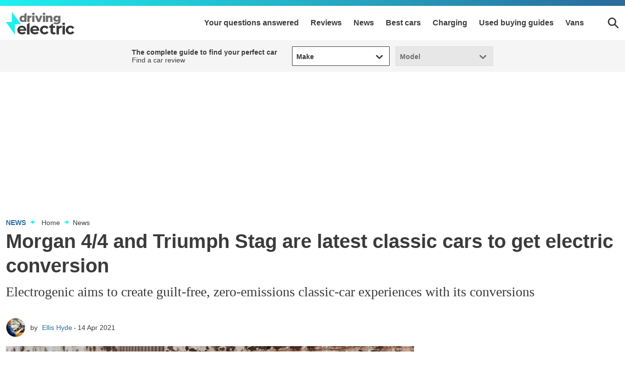

--- FILE ---
content_type: text/html; charset=utf-8
request_url: https://www.drivingelectric.com/news/40466/morgan-44-and-triumph-stag-are-latest-classic-cars-to-get-electric-conversion
body_size: 77670
content:
<!doctype html>
<html lang="en" class="no-js"><head><link data-rh="true" rel="preload" as="style" href="/fonts/fonts.css"/><link data-rh="true" rel="stylesheet" href="/fonts/fonts.css" media="print"/><link data-rh="true" rel="apple-touch-icon" href="/public/logo-drivingelectric-square.png"/><link data-rh="true" as="image" href="https://media.drivingelectric.com/image/private/s--MMzxOS2v--/f_auto,t_primary-image-mobile@1/v1617980484/drivingelectric/2021-04/electric-Triumph-Stag-conversion-interior-Electrogenic-21.jpg" imageSizes="(min-width: 768px) 833px, (max-width: 768px) 375px, 375px" imageSrcSet="https://media.drivingelectric.com/image/private/s--MMzxOS2v--/f_auto,t_primary-image-desktop@1/v1617980484/drivingelectric/2021-04/electric-Triumph-Stag-conversion-interior-Electrogenic-21.jpg 833w, https://media.drivingelectric.com/image/private/s--MMzxOS2v--/f_auto,t_primary-image-mobile@1/v1617980484/drivingelectric/2021-04/electric-Triumph-Stag-conversion-interior-Electrogenic-21.jpg 375w" rel="preload" fetchpriority="high"/><link data-rh="true" href="https://www.drivingelectric.com/news/40466/morgan-44-and-triumph-stag-are-latest-classic-cars-to-get-electric-conversion" rel="canonical"/><script>
          !function () { var e = function () { var e, t = "__tcfapiLocator", a = [], n = window; for (; n;) { try { if (n.frames[t]) { e = n; break } } catch (e) { } if (n === window.top) break; n = n.parent } e || (!function e() { var a = n.document, r = !!n.frames[t]; if (!r) if (a.body) { var i = a.createElement("iframe"); i.style.cssText = "display:none", i.name = t, a.body.appendChild(i) } else setTimeout(e, 5); return !r }(), n.__tcfapi = function () { for (var e, t = arguments.length, n = new Array(t), r = 0; r < t; r++)n[r] = arguments[r]; if (!n.length) return a; if ("setGdprApplies" === n[0]) n.length > 3 && 2 === parseInt(n[1], 10) && "boolean" == typeof n[3] && (e = n[3], "function" == typeof n[2] && n[2]("set", !0)); else if ("ping" === n[0]) { var i = { gdprApplies: e, cmpLoaded: !1, cmpStatus: "stub" }; "function" == typeof n[2] && n[2](i) } else a.push(n) }, n.addEventListener("message", (function (e) { var t = "string" == typeof e.data, a = {}; try { a = t ? JSON.parse(e.data) : e.data } catch (e) { } var n = a.__tcfapiCall; n && window.__tcfapi(n.command, n.version, (function (a, r) { var i = { __tcfapiReturn: { returnValue: a, success: r, callId: n.callId } }; t && (i = JSON.stringify(i)), e.source.postMessage(i, "*") }), n.parameter) }), !1)) }; "undefined" != typeof module ? module.exports = e : e() }();
        </script><script>
        window.dataLayer = window.dataLayer ? window.dataLayer : [];

        window._sp_ = {
          config: {
            accountId: 145,
            baseEndpoint: 'https://de-mms.drivingelectric.com',
            targetingParams: {
              type: 'GDPR'
            },
            events: {
              onMessageReady: function () {
                dataLayer.push({
                  'event': 'cmp-event',
                  'cmp-eventType': 'onMessageReady'
                });
              },
              onMessageChoiceSelect: function (choice_id, choice_type_id) {
                dataLayer.push({
                  'event': 'cmp-event',
                  'cmp-eventType': 'onMessageChoiceSelect',
                  'cmp-choice_id': choice_id,
                  'cmp-choice_type_id': choice_type_id
                });
              },
              onPrivacyManagerAction: function (pmData) {
                dataLayer.push({
                  'event': 'cmp-event',
                  'cmp-eventType': 'onPrivacyManagerAction',
                  'cmp-pmData': pmData
                });
              },
              onMessageChoiceError: function (err) {
                dataLayer.push({
                  'event': 'cmp-event',
                  'cmp-eventType': 'onMessageChoiceError',
                  'cmp-err': err
                });
              },
              onConsentReady: function (consentUUID, euconsent) {
                dataLayer.push({
                  'event': 'cmp-event',
                  'cmp-eventType': 'onConsentReady',
                  'cmp-consentUUID': consentUUID,
                  'cmp-euconsent': euconsent
                });
              },
              onPMCancel: function () {
                dataLayer.push({
                  'event': 'cmp-event',
                  'cmp-eventType': 'onPMCancel'
                });
              },
              onMessageReceiveData: function (data) {
                dataLayer.push({
                  'event': 'cmp-event',
                  'cmp-eventType': 'onMessageReceiveData',
                  'cmp-data': JSON.stringify(data)
                });
              },
              onSPPMObjectReady: function () {
                dataLayer.push({
                  'event': 'cmp-event',
                  'cmp-eventType': 'onSPPMObjectReady'
                });
              }
            }
          }
        }
      </script><script async="" src="https://de-mms.drivingelectric.com/wrapperMessagingWithoutDetection.js" type="text/javascript"></script><script>
        (() => {
          const htmlElement = document.getElementsByTagName('html');
          if (htmlElement && htmlElement.length) {
            htmlElement[0].classList.replace('no-js', 'js');
          }
        })();
        </script><meta charSet="utf-8"/><meta name="viewport" content="width=device-width,minimum-scale=1,initial-scale=1"/><meta name="theme-color" content="#fff"/><style data-chunk="main">.polaris__anchor-block{display:initial}.polaris__ad{background-color:#fff;margin:0 auto 18px;min-height:0;padding:6px 0;text-align:center;width:100%}@media (min-width:48em){.polaris__ad{margin:0 auto 36px;padding:6px 0}}@media (min-width:64em){.polaris__ad{padding:6px 0}}.polaris__ad.-full-width{background-color:#fff;border:0;left:50%;margin:0 -50vw;position:relative;right:50%;width:100vw}@media (min-width:48em){.polaris__ad.-full-width{margin:0 -50vw}}.polaris__ad.-mobile-sticky{bottom:0;left:0;margin:0 auto;padding:6px 0;position:fixed;right:0;width:100%;z-index:99}@media (min-width:48em){.polaris__ad.-mobile-sticky{background:0 0;display:none;height:0}}.polaris__ad.-no-background{background:0 0}@media (max-width:47.99em){.polaris__ad.-sidebar-ad{background-color:#fff;left:50%;margin:0 -50vw;position:relative;right:50%;width:100vw}}@media (min-width:48em){.polaris__ad.-sidebar-ad{background-color:#fff;border:1px solid #d8dcdf;max-width:320px;padding:6px;position:sticky}}.polaris__ad.-native-ad{background:0 0;border:0;margin:0;padding:0}.polaris__ad.-empty-ad-slot{left:0;margin:0;padding:0;visibility:hidden;width:1px}.polaris__ad.-empty-ad-slot .polaris__ad--label,.polaris__ad.-empty-ad-slot.-rendered-ad-slot{display:none}.polaris__ad--label{color:#3b3b3b;font-size:10px;line-height:normal;padding:0 0 4px;text-align:center;text-transform:none}@media (min-width:48em){.polaris__ad--label{font-size:12px;padding:0 0 4px}}body:not(.amp-mode-touch){overflow-x:hidden}body:not(.amp-mode-touch) .polaris__app .polaris__footer{padding-bottom:157px}@media (min-width:48em){body:not(.amp-mode-touch) .polaris__app .polaris__footer{padding-bottom:inherit}}.polaris__app .polaris__footer .polaris__amp-ad{border:0;margin:0;padding:0}.polaris__app .polaris__footer .polaris__amp-ad amp-sticky-ad{background-color:#fff;color:#3b3b3b;font-size:10px;line-height:normal;padding:6px 0;text-align:center;text-transform:none}@media (min-width:48em){.polaris__app .polaris__footer .polaris__amp-ad amp-sticky-ad{font-size:12px}}.polaris__app .polaris__footer .polaris__amp-ad amp-sticky-ad .amp-sticky-ad-close-button{background-color:inherit;display:none}.polaris__app .polaris__footer .polaris__amp-ad amp-sticky-ad amp-sticky-ad-top-padding{background-color:inherit;display:block}div[id^=oop_]{position:absolute}.polaris__impression-ad,.polaris__react-player>div{left:0;position:absolute;top:0}.polaris__link.-skip-advert{background-color:#fff;color:#3b3b3b;height:0;overflow:hidden;padding:0;position:absolute;-webkit-transition-property:none;transition-property:none;width:0;z-index:100000}@media (max-width:47.99em){.polaris__link.-skip-advert{display:none}}.polaris__link.-skip-advert.-right-side-skip{left:-100px;top:100px}.polaris__link.-skip-advert:not(.polaris__link.-skip-advert.-right-side-skip){left:0}.polaris__link.-skip-advert:focus{height:auto;padding:8px;width:auto}[amp=true] .polaris__link.-skip-advert{display:none}.polaris__go-to,.polaris__next-steps .polaris__next-steps--urls .polaris__link{-webkit-box-align:center;-ms-flex-align:center;align-items:center;display:-webkit-box;display:-ms-flexbox;display:flex}.polaris__go-to{font-size:14px;line-height:20px}.polaris__go-to .polaris__go-to--label{color:#3b3b3b;-ms-flex-negative:0;flex-shrink:0;font-size:inherit;font-weight:400;line-height:inherit;margin-right:10px}.polaris__go-to .polaris__go-to--icon{color:#1ef0f0;margin-right:5px}.polaris__go-to .polaris__go-to--icon svg{display:block;fill:#1ef0f0;max-height:14px;max-width:15px}.polaris__go-to .polaris__go-to--title a{color:#3b3b3b;font-size:inherit;font-weight:400;line-height:inherit}.polaris__go-to .polaris__go-to--title a:hover{color:#2a6c9d;-webkit-text-decoration:underline;text-decoration:underline}.polaris__pagination{border-bottom:0;border-top:0;display:-webkit-box;display:-ms-flexbox;display:flex;-webkit-box-pack:justify;-ms-flex-pack:justify;justify-content:space-between;margin:0;padding:0}.polaris__pagination .polaris__pagination--next,.polaris__pagination .polaris__pagination--previous{-webkit-box-flex:1;-ms-flex:1 0 50%;flex:1 0 50%;padding:0 12px 0 0}.polaris__pagination .polaris__pagination--next{padding:0 0 0 12px}.polaris__pagination a{border:0;display:block;font-size:16px;font-weight:400;position:relative;-webkit-text-decoration:none;text-decoration:none}.polaris__pagination a:hover .polaris__pagination--title{border-bottom:0;-webkit-text-decoration:underline;text-decoration:underline}.polaris__pagination a .polaris__pagination--icon{display:block;position:absolute}.polaris__pagination a .polaris__pagination--icon svg{fill:#ca0202;height:12px;margin:10px 0 0;width:15px}.polaris__pagination .polaris__pagination--previous a{padding-left:0;text-align:left}.polaris__pagination .polaris__pagination--previous a .polaris__pagination--icon{left:0;margin-left:8px}.polaris__pagination .polaris__pagination--next a{padding-right:0;text-align:right}.polaris__pagination .polaris__pagination--next a .polaris__pagination--icon{margin-right:8px;right:0;top:0}.polaris__pagination .polaris__pagination--label{color:#3b3b3b;display:block;line-height:26px}.polaris__pagination .polaris__pagination--title{color:#3b3b3b;display:block;font-size:16px;line-height:26px}.polaris__next-steps{margin:0;position:relative}.polaris__next-steps .polaris__heading{font-size:18px;line-height:26px;text-align:left}.polaris__next-steps .polaris__next-steps--urls{display:block;margin:0;padding:0}@media (min-width:48em){.polaris__next-steps .polaris__next-steps--urls{display:-webkit-box;display:-ms-flexbox;display:flex;-webkit-box-orient:horizontal;-webkit-box-direction:normal;-ms-flex-direction:row;flex-direction:row;-webkit-box-pack:justify;-ms-flex-pack:justify;justify-content:space-between}}.polaris__next-steps .polaris__next-steps--urls .polaris__link{background-color:#fff;border-radius:1px;color:#3b3b3b;font-size:16px;font-weight:600;-webkit-box-pack:center;-ms-flex-pack:center;justify-content:center;margin:0 0 12px;padding:12px 4px;-webkit-text-decoration:none;text-decoration:none;text-transform:none;width:100%}@media (min-width:48em){.polaris__next-steps .polaris__next-steps--urls .polaris__link{margin:0 0 0 12px;width:100%}.polaris__next-steps .polaris__next-steps--urls .polaris__link:first-child{margin-left:0}}.polaris__next-steps .polaris__next-steps--urls .polaris__link:hover{background-color:#00d9d9}.polaris__next-steps .polaris__next-steps--urls .polaris__link svg{fill:#3b3b3b;height:24px;margin-right:0;width:24px}.polaris__image--wrapper .polaris__image--meta{padding:12px 0 0}.polaris__image--wrapper .polaris__image--meta .polaris__image--caption,.polaris__image--wrapper .polaris__image--meta figcaption{color:#3b3b3b;font-size:16px;font-weight:400;line-height:26px;margin:0}.polaris__image--wrapper .polaris__image--meta .polaris__image--credits{color:#3b3b3b;font-size:12px;font-style:normal;line-height:16px;margin:12px 0 0}.imgScriptEnabled{display:none}.polaris__iframe iframe{border:0;max-width:100%}.polaris__podcast .polaris__podcast--heading{color:#3b3b3b;font-size:28px;font-style:normal;font-weight:700;line-height:34px;margin:0 0 36px}.polaris__podcast .polaris__podcast--excerpt,.polaris__podcast .polaris__podcast--title{color:#3b3b3b;font-size:26px;font-style:normal;font-weight:400;line-height:34px;margin:0 0 8px}.polaris__podcast .polaris__podcast--excerpt{font-size:18px;line-height:26px;margin:0 0 27px}.polaris__podcast .polaris__podcast--iframe{display:-webkit-box;display:-ms-flexbox;display:flex;margin:0 0 20px}.polaris__podcast .polaris__podcast--iframe iframe{border:0;height:auto}.polaris__podcast .polaris__podcast--view-more a{color:#3b3b3b;display:block;font-size:14px;font-weight:700;text-align:right;text-transform:uppercase}.polaris__podcast .polaris__podcast--view-more a svg{fill:#3b3b3b;height:11px;margin:0 0 0 8px;width:17px}.polaris__podcast .polaris__podcast--footer{border-top:0;padding:8px 0 0}.polaris__social a{border:0;margin:0 8px 12px 0}.polaris__social a:first-of-type{margin-left:0}.polaris__social .polaris__social--icon{-webkit-box-align:center;-ms-flex-align:center;align-items:center;background-color:#3b3b3b;background-position:50%;background-repeat:no-repeat;border:0;border-radius:50%;display:-webkit-inline-box;display:-ms-inline-flexbox;display:inline-flex;height:36px;-webkit-box-pack:center;-ms-flex-pack:center;justify-content:center;position:relative;width:36px}.polaris__social .polaris__social--icon svg{fill:#fff;max-height:36px;max-width:36px}.polaris__social .polaris__social--icon:hover{background-color:#1ef0f0}.polaris__social .polaris__social--icon:hover svg{fill:#fff}.polaris__social .polaris__social--label{border:0;color:#393939;font-size:14px;line-height:20px;clip:rect(1px,1px,1px,1px);clip-path:inset(50%);height:1px;margin:-1px;overflow:hidden;padding:0;position:absolute;width:1px;word-wrap:normal!important}.polaris__social .polaris__social--label:focus{background-color:#eee;clip:auto!important;clip-path:none;color:#444;display:block;font-size:1em;height:auto;left:5px;line-height:normal;padding:15px 23px 14px;-webkit-text-decoration:none;text-decoration:none;top:5px;width:auto;z-index:100000}.polaris__video{margin:0}.polaris__player-wrapper{padding-top:56.25%;position:relative}.polaris__react-player{bottom:0;left:0;position:absolute;right:0;top:0}.polaris__social-embed{display:-webkit-box;display:-ms-flexbox;display:flex;-webkit-box-pack:center;-ms-flex-pack:center;justify-content:center;margin:0 0 18px}@media (max-width:47.99em){.polaris__social-embed .twitter-tweet-rendered{width:100%!important}}.polaris__social-embed .fb-video>span,.polaris__social-embed.polaris__social-embed--vimeo,.polaris__social-embed.polaris__social-embed--youtube{height:0!important;padding-bottom:56.25%;position:relative}.polaris__social-embed .fb-video>span iframe,.polaris__social-embed.polaris__social-embed--vimeo iframe,.polaris__social-embed.polaris__social-embed--youtube iframe{height:100%!important;left:0;position:absolute;top:0;width:100%!important}.polaris__social-embed .fb-video{width:100%}.polaris__social-embed .fb-video>span{width:100%!important}@media (max-width:47.99em){.polaris__social-embed.polaris__social-embed--facebook{max-width:340px}.polaris__social-embed.polaris__social-embed--facebook .fb-post,.polaris__social-embed.polaris__social-embed--facebook .fb-post>span,.polaris__social-embed.polaris__social-embed--facebook .fb-post>span>iframe{width:100%!important}}.polaris__button,.polaris__button.-primary{background-color:#1ef0f0;border:0;border-radius:1px;color:#3b3b3b;cursor:pointer;font-family:Montserrat,Montserrat Fallback,sans-serif;font-size:16px;line-height:1;margin:0;padding:16px 24px;-webkit-transition:all .2s;transition:all .2s}.polaris__button.-primary:hover,.polaris__button.-secondary:hover,.polaris__button:hover{background-color:#00d9d9}.polaris__button.-secondary{background-color:#fff;border:1px solid #6e6e6e;border-radius:1px;color:#3b3b3b;cursor:pointer;font-family:Montserrat,Montserrat Fallback,sans-serif;font-size:16px;line-height:1;margin:0;padding:16px 24px}.polaris__button.-link{background:0 0;border:0;font-size:16px;line-height:1;margin:0;padding:0;-webkit-text-decoration:underline;text-decoration:underline}.polaris__button.-link,.polaris__button.-link:hover{color:#3b3b3b;cursor:pointer}.polaris__slideshow{border-radius:4px;display:-webkit-box;display:-ms-flexbox;display:flex;-webkit-box-orient:vertical;-webkit-box-direction:normal;-ms-flex-direction:column;flex-direction:column;gap:4px;overflow:hidden}.polaris__slideshow-carousel{overflow:hidden;position:relative;width:100%}.polaris__slideshow-carousel .polaris__slideshow-carousel__button{background-color:#000;border:2px solid #fff;border-radius:50px;-webkit-box-shadow:0 4px 10px 0 rgba(0,0,0,.25);box-shadow:0 4px 10px 0 rgba(0,0,0,.25);cursor:pointer;height:40px;margin:0 8px;padding:10px;position:absolute;top:50%;width:40px}@media (min-width:64em){.polaris__slideshow-carousel .polaris__slideshow-carousel__button{margin:0 16px}.polaris__slideshow-carousel .polaris__slideshow-carousel__button:hover:not(:disabled){background-color:#000;border:1px solid #fff;opacity:.6}}.polaris__slideshow-carousel .polaris__slideshow-carousel__button:disabled{background-color:#000;border-color:#fff;cursor:default;opacity:.3}.polaris__slideshow-carousel .polaris__slideshow-carousel__button:focus{outline:0}.polaris__slideshow-carousel .polaris__slideshow-carousel__button:focus-visible{-webkit-box-shadow:0 0 8px 0 #1ef0f0;box-shadow:0 0 8px 0 #1ef0f0;outline:0}.polaris__slideshow-carousel .polaris__slideshow-carousel__button:before{background-color:#fff;content:"";display:block;height:100%;-webkit-mask-image:url([data-uri]);mask-image:url([data-uri]);-webkit-mask-position:center;mask-position:center;-webkit-mask-repeat:no-repeat;mask-repeat:no-repeat;-webkit-mask-size:contain;mask-size:contain;width:100%}.polaris__slideshow-carousel .polaris__slideshow-carousel__button--prev{left:0;-webkit-transform:translateY(-50%) scaleX(-1);transform:translateY(-50%) scaleX(-1)}.polaris__slideshow-carousel .polaris__slideshow-carousel__button--next{right:0;-webkit-transform:translateY(-50%);transform:translateY(-50%)}.polaris__slideshow-carousel .polaris__slideshow-carousel__scroll-container{display:-webkit-box;display:-ms-flexbox;display:flex;max-height:60vh;overflow-x:auto;overflow-y:hidden;scroll-behavior:smooth;-ms-scroll-snap-type:x mandatory;scroll-snap-type:x mandatory;scrollbar-width:none}.polaris__slideshow-carousel .polaris__slideshow-carousel__scroll-container::-webkit-scrollbar,.polaris__slideshow-slider-thumbnails::-webkit-scrollbar{display:none}.polaris__slideshow-carousel .polaris__slideshow-carousel__slide{-webkit-box-align:center;-ms-flex-align:center;align-items:center;display:-webkit-box;display:-ms-flexbox;display:flex;-ms-flex-negative:0;flex-shrink:0;height:100%;-webkit-box-pack:center;-ms-flex-pack:center;justify-content:center;scroll-snap-align:center;width:100%}.polaris__slideshow-carousel .polaris__slideshow-carousel__image{height:100%;max-height:100%;max-width:100%;-o-object-fit:contain;object-fit:contain;width:100%}.polaris__slideshow-carousel .polaris__slideshow-carousel__counter,.polaris__slideshow-slider{-webkit-box-align:center;-ms-flex-align:center;align-items:center;display:-webkit-box;display:-ms-flexbox;display:flex}.polaris__slideshow-carousel .polaris__slideshow-carousel__counter{background-color:rgba(0,0,0,.8);border-radius:8px;bottom:10px;color:#fff;font-size:12px;line-height:16px;padding:6px 8px;position:absolute;right:8px;white-space:nowrap}@media (min-width:64em){.polaris__slideshow-carousel .polaris__slideshow-carousel__counter{bottom:22px;right:16px}}.polaris__slideshow-carousel .polaris__slideshow-carousel__counter-icon{background-color:#fff;display:inline-block;height:16px;margin-left:4px;-webkit-mask-image:url([data-uri]);mask-image:url([data-uri]);-webkit-mask-position:center;mask-position:center;-webkit-mask-repeat:no-repeat;mask-repeat:no-repeat;-webkit-mask-size:contain;mask-size:contain;width:16px}.polaris__slideshow-slider{position:relative}.polaris__slideshow-slider:focus-within .polaris__slideshow-slider-arrow,.polaris__slideshow-slider:hover .polaris__slideshow-slider-arrow{opacity:1;pointer-events:auto}.polaris__slideshow-slider:focus-within .polaris__slideshow-slider-arrow:hover,.polaris__slideshow-slider:hover .polaris__slideshow-slider-arrow:hover{opacity:.85}.polaris__slideshow-slider:focus-within .polaris__slideshow-slider-arrow:disabled,.polaris__slideshow-slider:focus-within .polaris__slideshow-slider-arrow:disabled:hover,.polaris__slideshow-slider:hover .polaris__slideshow-slider-arrow:disabled,.polaris__slideshow-slider:hover .polaris__slideshow-slider-arrow:disabled:hover{opacity:.3}.polaris__slideshow-slider-thumbnails{display:-webkit-box;display:-ms-flexbox;display:flex;gap:4px;-ms-overflow-style:none;overflow-x:scroll;padding:0;scroll-behavior:smooth;scrollbar-width:none}@media (prefers-reduced-motion:reduce){.polaris__slideshow-slider-thumbnails{scroll-behavior:auto}}.polaris__slideshow-slider-thumbnails:focus-visible{outline:2px solid #1ef0f0;outline-offset:2px}.polaris__slideshow-slider-thumbnail{background:0 0;border:0;-webkit-box-sizing:border-box;box-sizing:border-box;cursor:pointer;-webkit-box-flex:0;-ms-flex:0 0 auto;flex:0 0 auto;height:49px;max-width:86px;opacity:1;padding:0;position:relative}@media (prefers-reduced-motion:reduce){.polaris__slideshow-slider-thumbnail{-webkit-transition:none;transition:none}}@media (min-width:48em){.polaris__slideshow-slider-thumbnail{height:67px;max-width:118px}}@media (min-width:64em){.polaris__slideshow-slider-thumbnail{height:77px;max-width:137px}}.polaris__slideshow-slider-thumbnail:focus-visible{outline:2px solid #1ef0f0;outline-offset:-2px}.polaris__slideshow-slider-thumbnail.is-active{opacity:.6}.polaris__slideshow-slider-thumbnail.is-active:after{bottom:0;-webkit-box-shadow:inset 0 0 0 4px #1ef0f0;box-shadow:inset 0 0 0 4px #1ef0f0;content:"";left:0;pointer-events:none;position:absolute;right:0;top:0}.polaris__slideshow-slider-thumbnail-image{height:100%;max-width:86px;-o-object-fit:cover;object-fit:cover;width:auto}@media (min-width:48em){.polaris__slideshow-slider-thumbnail-image{max-width:118px}}@media (min-width:64em){.polaris__slideshow-slider-thumbnail-image{max-width:137px}}.polaris__slideshow-slider-arrow{-webkit-box-align:center;-ms-flex-align:center;align-items:center;background-color:#000;background-position:50%;background-repeat:no-repeat;border:0;border-radius:0;-webkit-box-sizing:border-box;box-sizing:border-box;cursor:pointer;display:-webkit-box;display:-ms-flexbox;display:flex;height:100%;-webkit-box-pack:center;-ms-flex-pack:center;justify-content:center;min-width:40px;opacity:0;padding:0;pointer-events:none;position:absolute;top:50%;-webkit-transform:translateY(-50%);transform:translateY(-50%);-webkit-transition:opacity .2s ease-in-out;transition:opacity .2s ease-in-out;z-index:2}@media (prefers-reduced-motion:reduce){.polaris__slideshow-slider-arrow{-webkit-transition:none;transition:none}}.polaris__slideshow-slider-arrow:before{background-color:#fff;bottom:0;content:"";left:0;-webkit-mask-image:url([data-uri]);mask-image:url([data-uri]);-webkit-mask-position:center;mask-position:center;-webkit-mask-repeat:no-repeat;mask-repeat:no-repeat;position:absolute;right:0;top:0}.polaris__slideshow-slider-arrow:focus{border:0}.polaris__slideshow-slider-arrow:focus-visible{opacity:1;outline:2px solid #fff;outline-offset:-2px;pointer-events:auto}.polaris__slideshow-slider-arrow:disabled{cursor:default}.polaris__slideshow-slider-arrow--left{left:0}.polaris__slideshow-slider-arrow--left:before{-webkit-transform:scaleX(-1);transform:scaleX(-1)}.polaris__slideshow-slider-arrow--right{right:0}.polaris__gallery{clear:both}@media (max-width:47.99em){.polaris__gallery:not(.-list){margin-left:-12px;margin-right:-12px;width:calc(100% + 24px)}}.polaris__gallery img{display:block;height:auto;max-width:100%;width:100%}.polaris__gallery .polaris__gallery--list .polaris__image--wrapper p,.polaris__gallery .polaris__image--wrapper{margin:0}.polaris__gallery.-swipe .polaris__image--meta{display:none}.polaris__gallery.-has-badge,[amp=true] .polaris__gallery.-swipe{position:relative}.polaris__gallery.-linkout .polaris__gallery--slide-info{background-color:#1ef0f0;background-size:16px}@media (min-width:48em){.polaris__gallery.-linkout .polaris__gallery--slide-info{background-size:24px}}.polaris__gallery.-has-badge .polaris__gallery--badge{left:0;max-height:32px;max-width:80px;position:absolute;top:0;z-index:9}.polaris__gallery .polaris__gallery--main{min-height:210px;position:relative}.polaris__gallery .polaris__gallery--list,.polaris__report-card .polaris__report-card--rating-container ul,.polaris__report-card .polaris__report-card--section-container ul{list-style-type:none;margin:0;padding:0}.polaris__gallery .polaris__gallery--list li{margin:0 0 12px;padding:0}.polaris__gallery .polaris__gallery--list li:not(.-ad){border-bottom:1px solid #00d9d9}.polaris__gallery .polaris__gallery--list li:empty{display:none}.polaris__gallery .polaris__gallery--cover,.polaris__gallery .polaris__gallery--list .polaris__image--wrapper{position:relative}.polaris__gallery .polaris__gallery--cover .polaris__link,.polaris__gallery .polaris__gallery--list .polaris__image--wrapper figure{background-color:#d5d4d4;height:0;padding-bottom:56.25%;position:relative}.polaris__gallery .polaris__gallery--cover .polaris__link>embed,.polaris__gallery .polaris__gallery--cover .polaris__link>iframe,.polaris__gallery .polaris__gallery--cover .polaris__link>img,.polaris__gallery .polaris__gallery--cover .polaris__link>noscript img,.polaris__gallery .polaris__gallery--cover .polaris__link>object,.polaris__gallery .polaris__gallery--cover .polaris__link>video,.polaris__gallery .polaris__gallery--list .polaris__image--wrapper figure>embed,.polaris__gallery .polaris__gallery--list .polaris__image--wrapper figure>iframe,.polaris__gallery .polaris__gallery--list .polaris__image--wrapper figure>img,.polaris__gallery .polaris__gallery--list .polaris__image--wrapper figure>noscript img,.polaris__gallery .polaris__gallery--list .polaris__image--wrapper figure>object,.polaris__gallery .polaris__gallery--list .polaris__image--wrapper figure>video{height:100%;left:0;position:absolute;top:0;width:100%}.polaris__gallery .polaris__gallery--cover>a{border:0;display:block}.polaris__gallery .polaris__gallery--slide-info{background:rgba(42,108,157,.75);border-radius:0;bottom:auto;color:#fff;display:inline-block;font-size:14px;font-weight:700;line-height:1;padding:10px 12px;position:absolute;right:12px}@media (min-width:48em){.polaris__gallery .polaris__gallery--slide-info{bottom:auto;font-size:14px;padding:10px 12px}}.polaris__gallery .polaris__gallery--slide-info a,.polaris__gallery .polaris__gallery--slide-info a.polaris__link{background:0 0;color:#fff;height:auto;padding:0;-webkit-text-decoration:none;text-decoration:none}.polaris__gallery .polaris__gallery--slide-info a.polaris__link:before,.polaris__gallery .polaris__gallery--slide-info a:before{color:#3b3b3b;content:"|";display:inline;font-weight:400;margin:0 5px}[amp=true] .polaris__gallery .polaris__gallery--slide-info{display:none}.polaris__gallery .polaris__gallery--navigation{margin:-24px 0 0;position:absolute;top:50%;width:100%}@media (min-width:48em){.polaris__gallery .polaris__gallery--navigation{margin:-30px 0 0}}.polaris__gallery button.polaris__button.polaris__gallery--next,.polaris__gallery button.polaris__button.polaris__gallery--previous{background-color:hsla(0,0%,96%,.5);background-position:50%;background-repeat:no-repeat;border-radius:0;height:48px;position:absolute;right:0;text-indent:-999em;top:0;width:60px}@media (min-width:48em){.polaris__gallery button.polaris__button.polaris__gallery--next,.polaris__gallery button.polaris__button.polaris__gallery--previous{height:60px}}.polaris__gallery button.polaris__button.polaris__gallery--next:hover,.polaris__gallery button.polaris__button.polaris__gallery--previous:hover{background-color:#f5f5f5}.polaris__gallery button.polaris__button.polaris__gallery--next:focus,.polaris__gallery button.polaris__button.polaris__gallery--previous:focus{outline:0}.polaris__gallery button.polaris__button.polaris__gallery--previous{left:0}.polaris__gallery+:not(.polaris__report-card){margin-top:1.5}.polaris__primary-media img{display:block;margin-bottom:0}.polaris__primary-media .polaris__image--wrapper{margin-bottom:0}.polaris__primary-media.-has-badge{position:relative}.polaris__primary-media .polaris__primary-media--badge,.polaris__primary-media.-has-badge>amp-img:first-child{left:8px;max-height:80px;max-width:120px;position:absolute;top:8px;z-index:9}.polaris__verdict-extra{display:block}.polaris__verdict-extra li{color:#3b3b3b;font-size:16px;font-weight:400;line-height:26px}.polaris__verdict-extra h2{color:#3b3b3b;font-size:20px;font-style:normal;font-weight:700;line-height:28px}.polaris__verdict-extra .polaris__verdict-extra--label{text-align:left}.polaris__verdict-extra .polaris__verdict-extra--label svg{fill:#1ef0f0;height:22px;position:relative;width:22px}.polaris__report-card{margin:0}.polaris__report-card .polaris__report-card--meta{border:1px solid #f5f5f5;border-left:0;border-right:0;color:#3b3b3b;display:block;font-size:14px;letter-spacing:-.3px;line-height:20px;padding:12px}@media (max-width:47.99em){.polaris__report-card .polaris__report-card--meta{margin-left:-12px;margin-right:-12px;width:calc(100% + 24px)}}@media (min-width:48em){.polaris__report-card .polaris__report-card--meta{border:1px solid #f5f5f5;display:block;grid-gap:45px;padding:20px}}.polaris__report-card .polaris__report-card--section-container{display:-webkit-box;display:-ms-flexbox;display:flex;grid-gap:12px;grid-template-columns:90px auto;margin-bottom:0}@media (min-width:48em){.polaris__report-card .polaris__report-card--section-container{grid-template-columns:100px auto;margin-bottom:0}}.polaris__report-card .polaris__report-card--row{display:-webkit-box;display:-ms-flexbox;display:flex;grid-gap:12px;grid-template-columns:1fr;margin:0 0 12px}@media (min-width:48em){.polaris__report-card .polaris__report-card--row:not(.-oneColumn){grid-template-columns:repeat(2,1fr)}}.polaris__report-card .polaris__report-card--row:last-child{margin:0}.polaris__report-card .polaris__rating--label,.polaris__report-card .polaris__report-card--label,.polaris__report-card .polaris__verdict-extra--label{color:#3b3b3b;font-size:14px;font-weight:700;line-height:20px;margin:0 30px 0 0;text-align:left}.polaris__report-card .polaris__rating--label svg,.polaris__report-card .polaris__report-card--label svg,.polaris__report-card .polaris__verdict-extra--label svg{fill:#3b3b3b;height:25px;width:25px}.polaris__report-card .polaris__report-card--price{font-size:16px;line-height:20px}@media (min-width:48em){.polaris__report-card .polaris__report-card--price{line-height:16px}}.polaris__report-card .polaris__report-card--price .polaris__price--post,.polaris__report-card .polaris__report-card--price .polaris__price--prefix{color:#3b3b3b;font-style:normal;font-weight:700}.polaris__report-card .polaris__report-card--price-container .polaris__report-card--label,.polaris__report-card .polaris__report-card--price-container .polaris__verdict-extra--label{text-align:left}.polaris__report-card .polaris__rating--text{color:#3b3b3b;font-size:14px;font-weight:400;line-height:20px;margin:0 0 6px}.polaris__hero--title span,.polaris__report-card .polaris__report-card--ctas,html.no-js .polaris__article-card .polaris__article-card--date.no-script{display:block}@media (min-width:48em){.polaris__report-card .polaris__report-card--ctas{display:-webkit-box;display:-ms-flexbox;display:flex;-webkit-box-orient:vertical;-webkit-box-direction:normal;-ms-flex-direction:column;flex-direction:column}}.polaris__report-card .polaris__report-card--ctas a,.polaris__report-card .polaris__report-card--ctas button{background:#fff;border:1px solid #3b3b3b;border-radius:1px;color:#3b3b3b;display:block;-webkit-box-flex:1;-ms-flex:1 0;flex:1 0;font-size:16px;font-weight:700;line-height:26px;margin:12px 0 0;padding:10px 0;text-align:center;-webkit-text-decoration:none;text-decoration:none;text-transform:uppercase}@media (min-width:48em){.polaris__report-card .polaris__report-card--ctas a,.polaris__report-card .polaris__report-card--ctas a:first-child,.polaris__report-card .polaris__report-card--ctas button,.polaris__report-card .polaris__report-card--ctas button:first-child{margin-left:0}}.polaris__report-card .polaris__report-card--ctas a:hover,.polaris__report-card .polaris__report-card--ctas button:hover{background:#3b3b3b;border-color:#3b3b3b;color:#fff;-webkit-text-decoration:none;text-decoration:none}.polaris__breadcrumb{color:#3b3b3b;margin:0;padding:12px 0 6px}@media (min-width:48em){.polaris__breadcrumb{-webkit-box-align:center;-ms-flex-align:center;align-items:center;display:-webkit-box;display:-ms-flexbox;display:flex;margin:0}}.polaris__breadcrumb ul{-webkit-box-align:center;-ms-flex-align:center;align-items:center;display:-webkit-box;display:-ms-flexbox;display:flex;-ms-flex-wrap:wrap;flex-wrap:wrap;margin:0;padding:0}@media (min-width:48em){.polaris__breadcrumb ul{margin:0;padding:0}}@media (min-width:64em){.polaris__breadcrumb ul{-webkit-box-pack:center;-ms-flex-pack:center;justify-content:center}}.polaris__breadcrumb li{display:inline-block;font-size:14px;line-height:1;margin:0 6px 0 0;position:relative}@media (min-width:48em){.polaris__breadcrumb li{margin-bottom:0}}.polaris__breadcrumb li:after{content:"";display:inline-block;margin-left:15px}.polaris__breadcrumb li:last-of-type:after{display:none}.polaris__breadcrumb li a{color:#3b3b3b;padding:0;-webkit-text-decoration:none;text-decoration:none}.polaris__breadcrumb li a:focus,.polaris__breadcrumb li a:hover{color:#2a6c9d}.polaris__breadcrumb.-sponsored .polaris__breadcrumb--kicker{background-color:transparent}.polaris__breadcrumb .polaris__breadcrumb--kicker+ul,.polaris__breadcrumb .polaris__breadcrumb--title+ul{padding:0}@media (min-width:48em){.polaris__breadcrumb .polaris__breadcrumb--kicker+ul,.polaris__breadcrumb .polaris__breadcrumb--title+ul{padding:0}}@media (min-width:64em){.polaris__breadcrumb .polaris__breadcrumb--kicker+ul,.polaris__breadcrumb .polaris__breadcrumb--title+ul{padding:0}}.polaris__breadcrumb .polaris__breadcrumb--title+.polaris__breadcrumb--kicker{margin:0 12px 0 0}@media (min-width:48em){.polaris__breadcrumb .polaris__breadcrumb--title+.polaris__breadcrumb--kicker{margin:0 12px 0 0}}.polaris__breadcrumb--kicker{background-color:transparent;color:#2a6c9d;font-size:14px;font-weight:700;line-height:1;padding:0}.polaris__breadcrumb--title{font-family:Montserrat,Montserrat Fallback,sans-serif;font-size:20px;font-weight:700;line-height:1;margin:0;text-transform:none}.polaris__hero{margin:auto;position:relative}.polaris__hero img{height:auto;min-height:230px;-o-object-fit:cover;object-fit:cover;width:100%}@media (min-width:48em){.polaris__hero img{min-height:350px}}@media (min-width:78.75em){.polaris__hero img{min-height:350px}}.polaris__hero--wrapper{padding:0 12px}@media (min-width:48em){.polaris__hero--wrapper{height:100%;left:0;margin:0 auto;max-width:1300px;position:absolute;right:0;top:0;width:100%}}.polaris__hero--title{color:#fff;font-size:16px;font-weight:700;line-height:26px}.polaris__hero--content{background-color:#3b3b3b;margin:0;padding:12px;position:relative;z-index:98}@media (min-width:48em){.polaris__hero--content{max-width:430px;padding:12px}}.polaris__shortauthorbio{display:-webkit-box;display:-ms-flexbox;display:flex;-webkit-box-orient:vertical;-webkit-box-direction:normal;-ms-flex-direction:column;flex-direction:column;gap:20px;margin:0 0 20px;padding:20px}@media (min-width:48em){.polaris__shortauthorbio{-webkit-box-orient:horizontal;-webkit-box-direction:normal;-ms-flex-direction:row;flex-direction:row}}.polaris__shortauthorbio .polaris__shortauthorbio--content{display:-webkit-box;display:-ms-flexbox;display:flex;-webkit-box-orient:horizontal;-webkit-box-direction:normal;-ms-flex-direction:row;flex-direction:row}.polaris__shortauthorbio .polaris__shortauthorbio-image,.polaris__shortauthorbio .polaris__shortauthorbio-image--desktop,.polaris__shortauthorbio .polaris__shortauthorbio-image--mobile{-ms-flex-negative:0;flex-shrink:0;height:80px;overflow:hidden;width:80px}.polaris__shortauthorbio .polaris__shortauthorbio-image img,.polaris__shortauthorbio .polaris__shortauthorbio-image--desktop img,.polaris__shortauthorbio .polaris__shortauthorbio-image--mobile img{border-radius:50%;height:80px;-o-object-fit:cover;object-fit:cover;width:80px}.polaris__shortauthorbio .polaris__shortauthorbio-image--mobile{display:none}@media (max-width:47.99em){.polaris__shortauthorbio .polaris__shortauthorbio-image--mobile{display:initial}}.polaris__shortauthorbio .polaris__shortauthorbio-image--desktop{display:none}@media (min-width:48em){.polaris__shortauthorbio .polaris__shortauthorbio-image--desktop{display:initial}}.polaris__shortauthorbio .polaris__shortauthorbio-author{display:-webkit-box;display:-ms-flexbox;display:flex;-webkit-box-orient:horizontal;-webkit-box-direction:normal;-ms-flex-direction:row;flex-direction:row;gap:20px;margin-bottom:0}@media (min-width:48em){.polaris__shortauthorbio .polaris__shortauthorbio-author{margin-bottom:10px}}.polaris__shortauthorbio .polaris__shortauthorbio-authorinfo{display:-webkit-box;display:-ms-flexbox;display:flex;-webkit-box-orient:vertical;-webkit-box-direction:normal;-ms-flex-direction:column;flex-direction:column;gap:0;-webkit-box-pack:space-evenly;-ms-flex-pack:space-evenly;justify-content:space-evenly}@media (min-width:48em){.polaris__shortauthorbio .polaris__shortauthorbio-authorinfo{gap:8px}}.polaris__article-card{border:0;position:relative}.polaris__article-card img{display:block;height:100%;max-height:none;-webkit-transition:none;transition:none;width:100%}@media (min-width:48em){.polaris__article-card img{max-height:none}}.polaris__article-card:hover{-webkit-box-shadow:0;box-shadow:0}.polaris__article-card:hover .polaris__article-card--title{-webkit-text-decoration:underline;text-decoration:underline}@media (min-width:64em){.polaris__article-card.-side{display:grid;grid-gap:12px;grid-template-areas:"media content";grid-template-columns:repeat(2,1fr)}}.polaris__article-card.-side .polaris__article-card--content{margin-bottom:0;-webkit-transform:none;transform:none}@media (min-width:64em){.polaris__article-card.-side .polaris__article-card--content{grid-area:content;padding-left:0}}.polaris__article-card.-side .polaris__article-card--excerpt,html.no-js .polaris__article-card .polaris__article-card--date{display:none}.polaris__article-card.-side .polaris__article-card--media{margin:0 0 12px}@media (min-width:64em){.polaris__article-card.-side .polaris__article-card--media{grid-area:media;margin:0}.polaris__article-card.-side .polaris__article-card--meta{-webkit-box-align:center;-ms-flex-align:center;align-items:center;-webkit-box-orient:horizontal;-webkit-box-direction:normal;-ms-flex-direction:row;flex-direction:row}}.polaris__article-card--content{padding:12px;position:relative}.-with-index .polaris__article-card--content{padding:16px 12px 12px 48px}.polaris__article-card--categories ul{list-style-type:none;margin:0;padding:0}.polaris__article-card--categories ul li:not(:first-child){display:none}.polaris__article-card--categories li{background:rgba(0,29,255,.2);color:#3b3b3b}.polaris__article-card--categories li a{color:#3b3b3b}.-sponsored .polaris__article-card--categories li{background:#0921cf;background:#dcdcdc;color:#fff}.-sponsored .polaris__article-card--categories li a{color:#fff}.polaris__article-card--index{background:#ffec00;color:#3b3b3b;display:-webkit-box;display:-ms-flexbox;display:flex;font-size:16px;font-style:normal;font-weight:700;left:-40px;line-height:26px;padding:0;position:absolute;text-transform:none;top:-8px}.-sponsored .polaris__article-card--categories li,.polaris__article-card--categories li,.polaris__article-card--kicker{display:block;font-size:12px;font-style:normal;font-weight:700;line-height:16px;margin:0;padding:0;text-transform:uppercase}.polaris__article-card--kicker{background:0 0;color:#2a6c9d}.polaris__article-card--kicker a{color:#2a6c9d}.-sponsored .polaris__article-card--kicker{background:#2a6c9d}.polaris__article-card--meta{-webkit-box-align:center;-ms-flex-align:center;align-items:center;display:-webkit-box;display:-ms-flexbox;display:flex;-ms-flex-wrap:nowrap;flex-wrap:nowrap;-webkit-box-pack:justify;-ms-flex-pack:justify;justify-content:space-between;margin-bottom:12px;min-height:auto;position:relative}.polaris__article-card--meta>div{padding:0 5px 0 0}.polaris__article-card--meta>div:not(:first-child){border-left:0;padding-left:0}.polaris__article-card--meta+.polaris__rating{margin:0}.polaris__article-card--link{display:block;height:100%;position:absolute;width:100%}.polaris__article-card--link:focus{outline:0}.polaris__article-card--media{background-color:#d5d4d4;height:0;overflow:hidden;padding-bottom:56.25%;position:relative}.polaris__article-card--media>embed,.polaris__article-card--media>iframe,.polaris__article-card--media>img,.polaris__article-card--media>noscript img,.polaris__article-card--media>object,.polaris__article-card--media>video{height:100%;left:0;position:absolute;top:0;width:100%}.polaris__article-card--title{color:#3b3b3b;font-size:16px;font-weight:700;line-height:20px;margin:0 0 12px;-webkit-transition:all .2s;transition:all .2s}.polaris__rating+.polaris__article-card--title{margin-top:0}.polaris__article-card--excerpt{color:#3b3b3b;font-size:14px;line-height:20px;margin:0}.polaris__article-card--date{color:#3b3b3b;font-size:12px;font-style:normal;font-weight:500;line-height:16px;-webkit-box-ordinal-group:4;-ms-flex-order:3;order:3}.polaris__article-card--date.-bottom{margin:12px 0 0}.polaris__article-card--rating{color:#3b3b3b}.polaris__article-card--rating.-over-image{bottom:12px;left:16px;position:absolute}.polaris__article-card--author,.polaris__article-card--rating,.polaris__article-card--rating .polaris__rating--stars{font-size:14px;line-height:20px}.polaris__article-card--author{color:#3b3b3b;-webkit-box-ordinal-group:3;-ms-flex-order:2;order:2}.polaris__article-card--author a{color:#3b3b3b}.polaris__article-card--resource{background:rgba(59,59,59,.75);color:#3b3b3b;font-size:12px;font-weight:700;line-height:16px;position:relative;z-index:9}.polaris__article-card--resource-label{background:0 0;color:#3b3b3b;display:block;font-size:12px;font-weight:700;line-height:16px;padding:8px 8px 8px 37px;text-transform:none}.polaris__article-card--resource-label:hover{color:#3b3b3b;-webkit-text-decoration:underline;text-decoration:underline}.polaris__article-card--meta--bottom{-webkit-box-align:initial;-ms-flex-align:initial;align-items:normal;display:initial}.polaris__article-group{margin:0;padding:0 0 36px}.polaris__article-group--header{border-top:0;display:grid;grid-template-columns:repeat(2,1fr);margin:0 0 24px;padding:0;position:relative;text-align:center}@media (min-width:48em){.polaris__article-group--header{border-bottom:0;margin:0 0 24px}.polaris__article-group--header>div:not(:last-child){grid-column:1/2;-webkit-box-pack:start;-ms-flex-pack:start;justify-content:start}}.polaris__article-group--header>div:only-child{grid-column:1/-1}.polaris__article-group--block{background:0 0;display:block;padding:0;position:relative;z-index:1}@media (min-width:48em){.polaris__article-group--block{display:-webkit-box;display:-ms-flexbox;display:flex;grid-column:-1;-webkit-box-pack:justify;-ms-flex-pack:justify;justify-content:space-between}}.polaris__article-group--date{color:#686868;font-family:Montserrat,Montserrat Fallback,sans-serif;font-size:20px;font-style:italic;line-height:28px;margin:0}.polaris__article-group--image img{margin-top:-15px;max-height:50px}.polaris__article-group--image span{color:#3b3b3b;font-family:Montserrat,Montserrat Fallback,sans-serif;font-size:12px;line-height:16px;margin-right:0}.polaris__article-group--articles{position:relative;z-index:9}@media (max-width:47.99em){.polaris__article-group--articles>div:not(:last-child){margin-bottom:12px}}.polaris__article-group--title{font-family:Montserrat,Montserrat Fallback,sans-serif;font-size:18px;margin:0 0 6px;padding:0;text-transform:uppercase}@media (min-width:48em){.polaris__article-group--title{margin:0 12px 0 0}}.polaris__article-group--cta{justify-self:right;text-align:right}.polaris__article-group--cta a{background:0 0;color:#3b3b3b;font-size:16px;font-weight:400;line-height:1;padding:0 20px 0 12px;text-transform:none}.polaris__article-group--blank a:hover,.polaris__article-group--cta a:hover{color:#2a6c9d;-webkit-text-decoration:none;text-decoration:none}@media (min-width:48em){.polaris__article-group__row-1 .polaris__article-group--articles{display:grid;grid-row-gap:12px}.polaris__article-group__row-2 .polaris__article-group--articles{display:grid;grid-gap:12px;grid-template-columns:repeat(2,1fr)}.polaris__article-group__row-3 .polaris__article-group--articles{display:grid;grid-gap:12px;grid-template-columns:repeat(3,1fr)}.polaris__article-group__row-4 .polaris__article-group--articles{display:grid;grid-gap:12px;grid-template-columns:repeat(2,1fr)}}@media (min-width:64em){.polaris__article-group__row-4 .polaris__article-group--articles{grid-template-columns:repeat(4,1fr)}}@media (min-width:48em){.polaris__article-group__row-5 .polaris__article-group--articles{display:grid;grid-gap:12px;grid-template-columns:repeat(2,1fr)}}@media (min-width:64em){.polaris__article-group__row-5 .polaris__article-group--articles{grid-template-columns:repeat(5,1fr)}}.polaris__article-group--blank h6{font-weight:400}.polaris__article-group--blank a{border-bottom:1px solid #dcdcdc;color:#3b3b3b}.polaris__article-group--blank a:hover{border-color:#3b3b3b;color:#3b3b3b}.polaris__article-group--author-details{display:none;margin:0;padding:0;position:relative}.polaris__article-group--author-details img{margin:0;max-width:200px}.polaris__article-group--author-name{color:#3b3b3b;font-family:"IBM Plex Serif","IBM Plex Serif Fallback",serif;font-size:18px;font-style:normal;font-weight:400;line-height:26px;margin:0;text-transform:none}@media (min-width:48em){html[amp=true] .polaris__article-group__row-2 .polaris__article-group--articles,html[amp=true] .polaris__article-group__row-3 .polaris__article-group--articles,html[amp=true] .polaris__article-group__row-4 .polaris__article-group--articles,html[amp=true] .polaris__article-group__row-5 .polaris__article-group--articles{grid-template-columns:1fr}}.polaris__related-links{margin:0 0 24px}@media (min-width:48em){.polaris__related-links{clear:both;float:left;margin:0 24px 1px 0;width:380px}}.polaris__related-links .polaris__related-links--list{border-bottom:1px solid #1ef0f0;border-top:1px solid #1ef0f0;list-style:none;margin:0;padding:12px}.polaris__related-links a{font-size:16px;font-weight:500;line-height:26px;margin-bottom:12px}.polaris__related-links a,.polaris__related-links a:active,.polaris__related-links a:focus{border:0;color:#3b3b3b;-webkit-text-decoration:none;text-decoration:none}.polaris__related-links a:hover{border:0;color:#2a6c9d;-webkit-text-decoration:none;text-decoration:none}.polaris__related-links .polaris__related-links--author,.polaris__related-links .polaris__related-links--title{color:#3b3b3b;display:none;font-family:Montserrat,Montserrat Fallback,sans-serif;font-size:20px;font-style:normal;font-weight:700;line-height:26px;margin:0;padding:0;text-transform:none}.polaris__related-links .polaris__related-links--author{font-size:14px;line-height:20px}.polaris__related-links .polaris__related-links--author-container{display:none}.polaris__related-links .polaris__related-links--author-container img{border-radius:50%;display:inline-block;height:20px;margin:0 12px 0 0;width:20px}@-webkit-keyframes spin{to{-webkit-transform:rotate(1turn);transform:rotate(1turn)}}@keyframes spin{to{-webkit-transform:rotate(1turn);transform:rotate(1turn)}}@-webkit-keyframes dotPulseBefore{0%,60%,to{-webkit-box-shadow:9976.5px 0 0 -5px #1ef0f0;box-shadow:9976.5px 0 0 -5px #1ef0f0}30%{-webkit-box-shadow:9976.5px 0 0 2px #1ef0f0;box-shadow:9976.5px 0 0 2px #1ef0f0}}@keyframes dotPulseBefore{0%,60%,to{-webkit-box-shadow:9976.5px 0 0 -5px #1ef0f0;box-shadow:9976.5px 0 0 -5px #1ef0f0}30%{-webkit-box-shadow:9976.5px 0 0 2px #1ef0f0;box-shadow:9976.5px 0 0 2px #1ef0f0}}@-webkit-keyframes dotPulse{0%,60%,to{-webkit-box-shadow:9999px 0 0 -5px #1ef0f0;box-shadow:9999px 0 0 -5px #1ef0f0}30%{-webkit-box-shadow:9999px 0 0 2px #1ef0f0;box-shadow:9999px 0 0 2px #1ef0f0}}@keyframes dotPulse{0%,60%,to{-webkit-box-shadow:9999px 0 0 -5px #1ef0f0;box-shadow:9999px 0 0 -5px #1ef0f0}30%{-webkit-box-shadow:9999px 0 0 2px #1ef0f0;box-shadow:9999px 0 0 2px #1ef0f0}}@-webkit-keyframes dotPulseAfter{0%,60%,to{-webkit-box-shadow:10021.5px 0 0 -5px #1ef0f0;box-shadow:10021.5px 0 0 -5px #1ef0f0}30%{-webkit-box-shadow:10021.5px 0 0 2px #1ef0f0;box-shadow:10021.5px 0 0 2px #1ef0f0}}@keyframes dotPulseAfter{0%,60%,to{-webkit-box-shadow:10021.5px 0 0 -5px #1ef0f0;box-shadow:10021.5px 0 0 -5px #1ef0f0}30%{-webkit-box-shadow:10021.5px 0 0 2px #1ef0f0;box-shadow:10021.5px 0 0 2px #1ef0f0}}.tablesaw{border:0;border-collapse:collapse;empty-cells:show;max-width:100%;padding:0;width:100%}.tablesaw *{-webkit-box-sizing:border-box;box-sizing:border-box}.tablesaw-stack td .tablesaw-cell-label,.tablesaw-stack th .tablesaw-cell-label{display:none}@media only all{.tablesaw-stack{clear:both}.tablesaw-stack td,.tablesaw-stack th{display:block;text-align:left}.tablesaw-stack tr{clear:both;display:table-row}.tablesaw-stack td .tablesaw-cell-label,.tablesaw-stack th .tablesaw-cell-label{display:inline-block;padding:0 .6em 0 0;width:30%}.tablesaw-stack td .tablesaw-cell-label-top,.tablesaw-stack th .tablesaw-cell-label-top{display:block;margin:.4em 0;padding:.4em 0}.tablesaw-cell-label{display:block}.tablesaw-stack tbody th.group{margin-top:-1px}.tablesaw-stack th.group b.tablesaw-cell-label{display:none!important}}.tablesaw-fix-persist{table-layout:fixed}@media only all{.tablesaw-swipe td.tablesaw-swipe-cellhidden,.tablesaw-swipe th.tablesaw-swipe-cellhidden{display:none}}:root{--button-text:#1c95d4;--button-selected-background:#29abe2;--button-checkbox-selected-background:#34a3de;--button-selected-shadow:rgba(0,75,115,.45);--button-interaction-shadow:#4faeef}.tablesaw-btn{-webkit-appearance:none;-moz-appearance:none;appearance:none;background:0 0;border:1px solid #ccc;border-radius:.25em;-webkit-box-shadow:0 1px 0 #fff;box-shadow:0 1px 0 #fff;color:#4a4a4a;cursor:pointer;display:inline-block;height:auto;padding:.5em .85em .4em;position:relative;text-align:center;text-transform:capitalize;top:0;width:auto}a.tablesaw-btn{color:#1c95d4;color:var(--button-text)}.polaris__newsletter .polaris__newsletter--button-group .polaris__newsletter--link:hover,.tablesaw-btn,.tablesaw-btn:hover{-webkit-text-decoration:none;text-decoration:none}.tablesaw-btn:active{background-color:#ddd}@supports (box-shadow:none){.tablesaw-btn:focus{background-color:#fff;-webkit-box-shadow:0 0 .35em #4faeef!important;box-shadow:0 0 .35em #4faeef!important;-webkit-box-shadow:0 0 .35em var(--button-interaction-shadow)!important;box-shadow:0 0 .35em var(--button-interaction-shadow)!important;outline:0}}.tablesaw-btn-select select{background:0 0;border:0;color:transparent;display:inline-block;height:100%;left:0;margin:0;min-height:1em;opacity:0;position:absolute;top:0;width:100%;z-index:2}.tablesaw-btn select option{background:#fff;color:#000}.tablesaw-btn.btn-small{font-size:1.0625em;line-height:19px;padding:.3em 1em}.tablesaw-btn.btn-micro{font-size:.8125em;padding:.4em .7em .25em}.tablesaw-btn-select{color:#4d4d4d;display:inline-block;min-width:7.25em;padding-right:2.5em;text-align:left}.tablesaw-btn-select:after{background:0 0;background-position:.25em .45em;background-repeat:no-repeat;bottom:0;content:"▼";font-size:.55em;left:auto;margin:0;padding-left:1em;padding-top:1.2em;position:absolute;right:0;top:0;width:1.8em}.tablesaw-btn-select.btn-micro:after,.tablesaw-btn-select.btn-small:after{background:0 0;border-left-width:0;-webkit-box-shadow:none;box-shadow:none;font-size:.5em;line-height:1.65;padding-right:.5em;padding-top:1em;width:1.2em}.tablesaw-advance .tablesaw-btn{-webkit-appearance:none;-moz-appearance:none;border-radius:.25em;-webkit-box-sizing:border-box;box-sizing:border-box;text-shadow:0 1px 0 #fff}.tablesaw-advance .tablesaw-btn.btn-micro{font-size:.8125em;padding:.3em .7em .25em}.tablesaw-advance a.tablesaw-nav-btn:first-child{margin-left:0}.polaris__sponsor-info>div:last-child,.tablesaw-advance a.tablesaw-nav-btn:last-child{margin-right:0}.tablesaw-advance a.tablesaw-nav-btn{background-position:50% 50%;display:inline-block;height:1.8em;margin-left:.25em;margin-right:.25em;overflow:hidden;position:relative;text-indent:-9999px;width:1.8em}.tablesaw-advance a.tablesaw-nav-btn.down:before,.tablesaw-advance a.tablesaw-nav-btn.left:before,.tablesaw-advance a.tablesaw-nav-btn.right:before,.tablesaw-advance a.tablesaw-nav-btn.up:before{content:" ";height:0;overflow:hidden;position:absolute;width:0}.tablesaw-advance a.tablesaw-nav-btn.down:before{border-left:5px solid transparent;border-right:5px solid transparent;border-top:5px solid gray;left:.5em;top:.65em}.tablesaw-advance a.tablesaw-nav-btn.up:before{border-bottom:5px solid gray;border-left:5px solid transparent;border-right:5px solid transparent;left:.5em;top:.65em}.tablesaw-advance a.tablesaw-nav-btn.left:before,.tablesaw-advance a.tablesaw-nav-btn.right:before{border-bottom:5px solid transparent;border-top:5px solid transparent;top:.45em}.tablesaw-advance a.tablesaw-nav-btn.left:before{border-right:5px solid gray;left:.6em}.tablesaw-advance a.tablesaw-nav-btn.right:before{border-left:5px solid gray;left:.7em}.tablesaw-advance a.tablesaw-nav-btn.disabled{cursor:default;opacity:.25;pointer-events:none}.tablesaw-bar,.tablesaw-bar-section~table{clear:both}.tablesaw-bar *{-webkit-box-sizing:border-box;box-sizing:border-box}.tablesaw-bar-section{float:left}.tablesaw-bar-section label{clear:both;color:#888;display:block;font-size:.875em;margin-right:.5em;padding:.5em 0;text-transform:uppercase}.tablesaw-btn{margin:.5em 0}.tablesaw-enhanced .tablesaw-btn{margin-bottom:.5em;margin-top:.5em}.tablesaw-btn-select,.tablesaw-enhanced .tablesaw-btn-select{margin-bottom:0}.tablesaw-bar .tablesaw-bar-section .tablesaw-btn{background:0 0;border:0;-webkit-box-shadow:none;box-shadow:none;font-size:1em;margin-left:.4em;margin-top:0;padding-left:.3em;text-transform:uppercase}.tablesaw-bar .tablesaw-bar-section .btn-select{min-width:0}.tablesaw-bar .tablesaw-bar-section .btn-select:after{padding-top:.9em}.tablesaw-bar .tablesaw-bar-section select{background:0 0;color:#888;text-transform:none}.tablesaw-bar-section .abbreviated{display:inline}.polaris__table .tablesaw-bar.tablesaw-all-cols-visible,.tablesaw-bar-section .longform{display:none}@media (min-width:24em){.tablesaw-bar-section .abbreviated{display:none}.tablesaw-bar-section .longform{display:inline}}.polaris__table{margin:0 0 24px;overflow:auto}@media (max-width:47.9375em){.polaris__table .tablesaw-stack tbody tr{border-bottom:1px solid #dfdfdf;display:block;width:100%}.polaris__table .tablesaw-stack thead td,.polaris__table .tablesaw-stack thead th{display:none}.polaris__table .tablesaw-stack tbody td,.polaris__table .tablesaw-stack tbody th{clear:left;display:block;float:left;width:100%}.polaris__table .tablesaw-cell-label{vertical-align:top}.polaris__table .tablesaw-cell-content{display:inline-block;max-width:67%}.polaris__table .tablesaw-stack td:empty,.polaris__table .tablesaw-stack th:empty{display:none}}@media (min-width:48em){.polaris__table .tablesaw-stack tr{display:table-row}.polaris__table .tablesaw-stack td,.polaris__table .tablesaw-stack th,.polaris__table .tablesaw-stack thead td,.polaris__table .tablesaw-stack thead th{display:table-cell;margin:0}.polaris__table .tablesaw-stack td .tablesaw-cell-label,.polaris__table .tablesaw-stack th .tablesaw-cell-label{display:none!important}}.polaris__table caption,.polaris__table table{border:0;border-bottom:1px solid #1ef0f0;font-size:16px;line-height:26px}.polaris__table caption{border-bottom:0;font-weight:700;margin:0;padding:10px}.polaris__table thead tr{border-bottom:1px solid #3b3b3b;border-top:1px solid #3b3b3b}.polaris__table th{border-right:1px solid #f5f5f5;font-size:16px;font-weight:600;line-height:26px;padding:12px}.polaris__table th:last-child{border-right:1px solid #f5f5f5;color:#3b3b3b}@media (min-width:48em){.polaris__table th:last-child{background-color:#ecfbfb}}.polaris__table tbody tr{border-bottom:0;border-top:0}.polaris__table tbody tr:nth-child(2n),.polaris__table tbody tr:nth-child(2n) td{background-color:#ecfbfb}@media (min-width:48em){.polaris__table tbody tr:nth-child(2n) td,.polaris__table tbody tr:nth-child(2n) td:last-child{background-color:#ecfbfb}}.polaris__table tbody tr:nth-child(odd),.polaris__table tbody tr:nth-child(odd) td{background-color:#fff}@media (min-width:48em){.polaris__table tbody tr:nth-child(odd) td,.polaris__table tbody tr:nth-child(odd) td:last-child{background-color:#fff}}.polaris__multi-page-navigation.-is-open .polaris__multi-page-navigation--menu ul li:last-child,.polaris__table tbody tr:last-child{border-bottom:0}.polaris__table td{border-left:0;border-right:0;padding:12px}@media (min-width:48em){.polaris__table td{border-left:0;border-right:1px solid #f5f5f5}}.polaris__table td:first-child,.polaris__table td:last-child{color:#3b3b3b}.polaris__table.amp-carousel-slide{width:100%}.polaris__teamhub{margin:0 0 36px}.polaris__teamhub--title{background-color:#fff;color:#3b3b3b;display:inline-block;font-family:"IBM Plex Serif","IBM Plex Serif Fallback",serif;font-size:20px;font-weight:700;line-height:28px;margin:0;padding:0 15px 0 0;position:relative;text-transform:capitalize;z-index:1}.polaris__teamhub--header{margin:0 0 12px;position:relative}@media (min-width:64em){.polaris__teamhub--header{margin-bottom:24px}}.polaris__teamhub--member{display:-webkit-box;display:-ms-flexbox;display:flex;margin:0 0 24px;position:relative}@media (min-width:48em){.polaris__teamhub--member{margin:0;padding:0 0 12px}}@media (min-width:64em){.polaris__teamhub--member{padding:0 0 24px}}.polaris__teamhub--member:hover .polaris__teamhub--member-link span{-webkit-text-decoration:underline;text-decoration:underline}.polaris__teamhub--member>a.polaris__teamhub--member-url{height:100%;left:0;position:absolute;top:0;width:100%;z-index:9}@media (min-width:48em){.polaris__teamhub--content{display:grid;grid-gap:12px;gap:12px;grid-template-columns:repeat(2,1fr)}}@media (min-width:64em){.polaris__teamhub--content{gap:24px;grid-template-columns:repeat(4,1fr)}}.polaris__teamhub--member-photo{border:1px solid #ca0202;border-radius:50%;height:86px;margin:0 20px 0 0;width:86px}.polaris__teamhub--member-photo img{border-radius:50%;display:block;-webkit-filter:grayscale(0);filter:grayscale(0);height:100%;width:100%}.polaris__teamhub--member-content{width:calc(100% - 86px)}.polaris__teamhub--member-title{color:#393939;font-family:"IBM Plex Serif","IBM Plex Serif Fallback",serif;font-size:14px;font-weight:700;line-height:20px;margin:0 0 7px;text-transform:uppercase}.polaris__teamhub--member-name{color:#3b3b3b;font-family:"IBM Plex Serif","IBM Plex Serif Fallback",serif;font-size:18px;font-weight:400;line-height:26px;margin:0 0 6px}.polaris__teamhub--member-link{font-size:12px;line-height:16px}.polaris__teamhub--member-link span{display:inline-block}.polaris__teamhub--member-link svg{display:inline-block;fill:#3b3b3b;height:10px;margin:0 0 0 6px;width:14px}.polaris__teamhub--member-bio,.polaris__teamhub--member-bio p{color:#3b3b3b;font-family:"IBM Plex Serif","IBM Plex Serif Fallback",serif;font-size:18px;font-weight:400;line-height:26px;margin:0 0 6px}.polaris__teamhub--summary{border-bottom:0;border-top:1px solid #d5d4d4;color:#3b3b3b;font-size:12px;font-style:normal;line-height:16px;margin:18px 0;padding:0 0 18px;position:relative}@media (min-width:48em){.polaris__teamhub--summary{font-size:12px;line-height:16px;margin:18px 0;padding:0 0 18px}}.polaris__teamhub--summary p{font-size:12px;line-height:16px}.polaris__digiteka{margin:0 auto 24px}.polaris__ceros{margin:0 0 36px}.polaris__ceros iframe{border:0}.polaris__input[type=email],.polaris__input[type=number],.polaris__input[type=password],.polaris__input[type=search],.polaris__input[type=text]{border:1px solid #f3f3f3;border-radius:1px;color:#000;font-size:16px;padding:14px 12px}.polaris__input[type=email]:focus,.polaris__input[type=number]:focus,.polaris__input[type=password]:focus,.polaris__input[type=search]:focus,.polaris__input[type=text]:focus{border:1px solid #1ef0f0;outline:0}.polaris__input[type=email]:invalid,.polaris__input[type=number]:invalid,.polaris__input[type=password]:invalid,.polaris__input[type=search]:invalid,.polaris__input[type=text]:invalid{border:1px solid #f32c35}.polaris__newsletter{background:#3b3b3b;clear:both;margin:18px 0;padding:12px}@media (min-width:48em){.polaris__newsletter{padding:12px}.polaris__newsletter .polaris__newsletter--form{-webkit-box-align:center;-ms-flex-align:center;align-items:center;display:-webkit-box;display:-ms-flexbox;display:flex;-ms-flex-pack:distribute;justify-content:space-around}}.polaris__newsletter .polaris__newsletter--button-group{display:-webkit-box;display:-ms-flexbox;display:flex}.polaris__newsletter .polaris__newsletter--button-group.-show-link{text-align:center}.polaris__newsletter .polaris__newsletter--button-group .polaris__input{background:#fff;border-bottom-right-radius:0;border-top-right-radius:0}.polaris__newsletter .polaris__newsletter--button-group .polaris__button,.polaris__newsletter .polaris__newsletter--button-group .polaris__newsletter--link{border-bottom-left-radius:0;border-top-left-radius:0;color:transparent;font-size:1px;font-weight:400;position:relative;text-transform:none}.polaris__newsletter .polaris__newsletter--button-group .polaris__button:after,.polaris__newsletter .polaris__newsletter--button-group .polaris__newsletter--link:after{background-image:url(https://media.evo.co.uk/image/upload/v1568969950/ico-caret-right.svg);background-position:50%;background-size:20px;content:"";display:block;height:20px;left:15px;position:absolute;top:10px;width:20px}.polaris__newsletter .polaris__newsletter--button-group .polaris__newsletter--link{border-radius:1px;display:block;text-align:center}@media (min-width:48em){.polaris__newsletter .polaris__newsletter--button-group .polaris__newsletter--link{display:inline-block}}.polaris__newsletter .polaris__newsletter--main-heading{color:#3b3b3b;font-family:Montserrat,Montserrat Fallback,sans-serif;font-size:34px;font-weight:700;line-height:44px;margin:0;text-align:center}.polaris__newsletter .polaris__newsletter--title{color:#fff;font-size:14px;font-weight:700;line-height:20px}@media (min-width:64em){.polaris__newsletter .polaris__newsletter--title{font-size:18px;line-height:26px}}.polaris__newsletter .polaris__newsletter--subtitle{color:#fff;font-size:14px;font-weight:400;line-height:20px}.polaris__subscription{border:1px solid #d5d4d4;position:relative}.polaris__subscription .polaris__subscription--main-heading{color:#3b3b3b;font-family:Montserrat,Montserrat Fallback,sans-serif;font-size:34px;font-weight:700;line-height:44px;margin:0;text-align:center}.polaris__subscription .polaris__subscription--title{color:#3b3b3b;font-family:Montserrat,Montserrat Fallback,sans-serif;font-size:16px;font-weight:700;line-height:26px;margin:4px 0 3px}@media (min-width:64em){.polaris__subscription .polaris__subscription--title{font-size:18px;line-height:26px}}.polaris__subscription .polaris__subscription--container{background-color:transparent;padding:20px;text-align:left}@media (min-width:48em){.polaris__subscription .polaris__subscription--container{display:grid;grid-column-gap:50px;grid-template-columns:2fr 6fr;padding:20px 30px 27px}}.polaris__subscription .polaris__subscription--excerpt{color:#3b3b3b;font-size:14px;line-height:20px;margin-bottom:12px}.polaris__subscription .polaris__subscription--cta a{background-color:#1ef0f0;border:1px solid #1ef0f0;border-radius:1px;color:#3b3b3b;display:inline-block;font-size:14px;font-weight:500;line-height:1;padding:10px 15px;text-align:center;-webkit-text-decoration:none;text-decoration:none;text-transform:none;width:100%}@media (min-width:48em){.polaris__subscription .polaris__subscription--cta a{width:auto}}.polaris__subscription .polaris__subscription--cta a:hover,.polaris__subscription .polaris__subscription--cta-secondary a,.polaris__subscription .polaris__subscription--cta-secondary a:hover{background-color:#00d9d9;color:#3b3b3b;-webkit-text-decoration:none;text-decoration:none}.polaris__subscription .polaris__subscription--cta-secondary a{background-color:#1ef0f0;border:1px solid #1ef0f0;border-radius:1px;display:inline-block;font-size:14px;font-weight:500;line-height:1;padding:10px 15px;text-align:center;text-transform:none;width:100%}@media (min-width:48em){.polaris__subscription .polaris__subscription--cta-secondary a{width:auto}}.polaris__subscription .polaris__subscription--image img{display:block;height:auto;margin:0;max-width:100%;width:150px}@media (min-width:48em){.polaris__subscription .polaris__subscription--image img{width:160px}}@media (max-width:47.99em){.polaris__subscription .polaris__subscription--content{margin-top:20px}}.polaris__subscription .polaris__subscription--link{bottom:0;color:transparent;left:0;position:absolute;right:0;top:0;z-index:1}.polaris__review{border-bottom:1px solid #d5d4d4;margin:0 0 12px;padding:0 0 12px}.polaris__review:first-child{border-top:1px solid #d5d4d4}.polaris__review .polaris__review--index{background-color:#dcdcdc;border-radius:50%;color:#fff;display:inline-block;-webkit-box-flex:0;-ms-flex:0 0 45px;flex:0 0 45px;font-size:20px;font-weight:700;height:45px;line-height:1;margin:0 12px 0 0;position:relative;text-align:center;width:45px}.polaris__review .polaris__review--index:before{content:attr(data-index);display:inline;left:50%;position:absolute;top:50%;-webkit-transform:translate(-50%,-50%);transform:translate(-50%,-50%)}.polaris__review .polaris__review--title{color:#3b3b3b;font-family:arial,tahoma,helvetica,sans-serif;font-size:20px;font-weight:400;line-height:26px;margin:0 0 12px}.polaris__review .polaris__review--description{color:#3b3b3b;font-size:18px;font-weight:400;line-height:1.5;margin:0 0 6px}.polaris__review .polaris__review--rating{font-size:20px;line-height:26px;margin:0 0 6px}.polaris__review .polaris__review--rating:last-child{margin:0}.polaris__review .polaris__review--rating--label{color:#3b3b3b;font-weight:400;margin-right:3px}.polaris__review .polaris__review--rating--value{color:#1ef0f0;font-weight:400}.polaris__review-list{margin:0 0 36px}.polaris__review-list .polaris__rating{-webkit-box-align:center;-ms-flex-align:center;align-items:center;display:-webkit-box;display:-ms-flexbox;display:flex;-ms-flex-wrap:wrap;flex-wrap:wrap;font-size:14px;line-height:20px}.polaris__review-list .polaris__rating--label,.polaris__review-list .polaris__rating--text span{font-weight:700}.polaris__review-list .polaris__rating--label,.polaris__review-list .polaris__rating--stars{margin:0 12px 0 0}.polaris__review-list .polaris__rating--text{font-size:14px;line-height:20px;margin:0}@media (min-width:48em){.polaris__review-list--header{display:-webkit-box;display:-ms-flexbox;display:flex;-webkit-box-pack:justify;-ms-flex-pack:justify;justify-content:space-between;margin:0 0 12px}}.polaris__review-list--header .polaris__heading{font-size:18px;font-weight:700;line-height:26px}.polaris__review-list--body .polaris__review{border:1px solid #dcdcdc;padding:12px}.polaris__review-list--body .polaris__review--title{font-size:20px;font-weight:700;line-height:26px;margin:0 0 12px}.polaris__review-list--body .polaris__review--description{color:#dcdcdc;font-size:14px;line-height:20px}.polaris__review-list--body .polaris__rating--stars svg{max-height:20px;max-width:20px}.polaris__newsletter-sign-up-form{margin-bottom:36px}.polaris__newsletter-sign-up-form--title{color:#3b3b3b;font-family:Montserrat,Montserrat Fallback,sans-serif;font-size:24px;font-weight:700;line-height:32px;margin-bottom:18px}@media (min-width:768px){.polaris__newsletter-sign-up-form--title{font-size:40px;line-height:30px}}@media (min-width:1024px){.polaris__newsletter-sign-up-form--title{font-size:40px;line-height:30px}}.polaris__newsletter-sign-up-form .polaris__input[type=email],.polaris__newsletter-sign-up-form .polaris__input[type=text]{background-color:#fff;border:1px solid #d5d4d4;border-radius:0;color:#3b3b3b;font-size:18px;line-height:1.5;padding:9px 16px}@media (min-width:64em){.polaris__newsletter-sign-up-form .polaris__input[type=email]:hover,.polaris__newsletter-sign-up-form .polaris__input[type=text]:hover{border-color:#3b3b3b}}.polaris__newsletter-sign-up-form .polaris__input[type=email]::-webkit-input-placeholder,.polaris__newsletter-sign-up-form .polaris__input[type=text]::-webkit-input-placeholder{color:rgba(59,59,59,.4)}.polaris__newsletter-sign-up-form .polaris__input[type=email]::-moz-placeholder,.polaris__newsletter-sign-up-form .polaris__input[type=text]::-moz-placeholder{color:rgba(59,59,59,.4)}.polaris__newsletter-sign-up-form .polaris__input[type=email]:-ms-input-placeholder,.polaris__newsletter-sign-up-form .polaris__input[type=email]::-ms-input-placeholder,.polaris__newsletter-sign-up-form .polaris__input[type=text]:-ms-input-placeholder,.polaris__newsletter-sign-up-form .polaris__input[type=text]::-ms-input-placeholder{color:rgba(59,59,59,.4)}.polaris__newsletter-sign-up-form .polaris__input[type=email]::placeholder,.polaris__newsletter-sign-up-form .polaris__input[type=text]::placeholder{color:rgba(59,59,59,.4)}.polaris__newsletter-sign-up-form .polaris__input[type=email]:focus,.polaris__newsletter-sign-up-form .polaris__input[type=text]:focus{border-color:#3b3b3b;outline:0}.polaris__newsletter-sign-up-form .polaris__input[type=checkbox]{-webkit-appearance:none;-moz-appearance:none;appearance:none;background-color:#fff;border:1px solid #d5d4d4;border-radius:2px;cursor:pointer;height:16px;margin-right:12px;position:relative;width:16px}.polaris__newsletter-sign-up-form .polaris__input[type=checkbox]:before{background-color:#fff;content:"";height:12px;left:50%;-webkit-mask-image:url("data:image/svg+xml;utf8,%3Csvg xmlns%3D%22http%3A%2F%2Fwww.w3.org%2F2000%2Fsvg%22 width%3D%2212%22 height%3D%2212%22 viewBox%3D%220 0 12 12%22 fill%3D%22none%22%3E%3Cpath d%3D%22M4.4497 9.59993C3.18576 8.41129 1.9334 7.23366 0.666626 6.04242C1.01358 5.67203 1.35075 5.31209 1.70318 4.9358C2.62405 5.80583 3.53124 6.66295 4.45062 7.5315C6.40367 5.68388 8.3439 3.84843 10.298 2C10.646 2.3727 10.9824 2.73287 11.3333 3.10852C9.04126 5.26992 6.7561 7.42493 4.4497 9.59993Z%22 fill%3D%22%23FFF%22%2F%3E%3C%2Fsvg%3E");mask-image:url("data:image/svg+xml;utf8,%3Csvg xmlns%3D%22http%3A%2F%2Fwww.w3.org%2F2000%2Fsvg%22 width%3D%2212%22 height%3D%2212%22 viewBox%3D%220 0 12 12%22 fill%3D%22none%22%3E%3Cpath d%3D%22M4.4497 9.59993C3.18576 8.41129 1.9334 7.23366 0.666626 6.04242C1.01358 5.67203 1.35075 5.31209 1.70318 4.9358C2.62405 5.80583 3.53124 6.66295 4.45062 7.5315C6.40367 5.68388 8.3439 3.84843 10.298 2C10.646 2.3727 10.9824 2.73287 11.3333 3.10852C9.04126 5.26992 6.7561 7.42493 4.4497 9.59993Z%22 fill%3D%22%23FFF%22%2F%3E%3C%2Fsvg%3E");-webkit-mask-position:center;mask-position:center;-webkit-mask-repeat:no-repeat;mask-repeat:no-repeat;-webkit-mask-size:contain;mask-size:contain;position:absolute;top:50%;-webkit-transform:translate(-50%,-50%) scale(0);transform:translate(-50%,-50%) scale(0);width:12px}.polaris__newsletter-sign-up-form .polaris__input[type=checkbox]:checked{background-color:#3b3b3b;border-color:#3b3b3b}.polaris__newsletter-sign-up-form .polaris__input[type=checkbox]:checked:before{-webkit-transform:translate(-50%,-50%) scale(1);transform:translate(-50%,-50%) scale(1)}.polaris__newsletter-sign-up-form--user-info{display:-webkit-box;display:-ms-flexbox;display:flex;-webkit-box-orient:vertical;-webkit-box-direction:normal;-ms-flex-direction:column;flex-direction:column;gap:8px;margin-bottom:16px}.polaris__newsletter-sign-up-form--user-info--name-wrapper{display:grid;grid-gap:8px;gap:8px}@media (min-width:48em){.polaris__newsletter-sign-up-form--user-info--name-wrapper{display:-webkit-box;display:-ms-flexbox;display:flex}.polaris__newsletter-sign-up-form--user-info--name-wrapper>div{-webkit-box-flex:1;-ms-flex:1;flex:1}}.polaris__newsletter-sign-up-form--user-info--email,.polaris__newsletter-sign-up-form--user-info--first-name,.polaris__newsletter-sign-up-form--user-info--last-name{display:-webkit-box;display:-ms-flexbox;display:flex;-webkit-box-orient:vertical;-webkit-box-direction:normal;-ms-flex-direction:column;flex-direction:column;gap:4px}.polaris__newsletter-sign-up-form--user-info--email{width:100%}.polaris__newsletter-sign-up-form--user-info label{color:#3b3b3b;font-size:16px;font-weight:400;line-height:22px}.polaris__newsletter-sign-up-form--additional-newsletters{margin-bottom:16px}.polaris__newsletter-sign-up-form--additional-newsletters p.polaris__newsletter-sign-up-form--additional-newsletters--title{color:#3b3b3b;font-size:16px;line-height:22px;margin:0 0 8px}.polaris__newsletter-sign-up-form--additional-newsletters p.polaris__newsletter-sign-up-form--additional-newsletters--title:last-child,.polaris__newsletter-sign-up-form--additional-newsletters--option:last-child,.polaris__newsletter-sign-up-form--terms p.polaris__newsletter-sign-up-form--terms--description:last-child{margin-bottom:0}.polaris__newsletter-sign-up-form--additional-newsletters--option{-webkit-box-align:center;-ms-flex-align:center;align-items:center;color:#3b3b3b;display:-webkit-box;display:-ms-flexbox;display:flex;font-size:16px;line-height:22px;margin:0 0 12px}.polaris__newsletter-sign-up-form--additional-newsletters--option span{font-size:12px;font-weight:400;line-height:16px;margin-left:5px}.polaris__newsletter-sign-up-form--terms{margin-bottom:20px}@media (min-width:48em){.polaris__newsletter-sign-up-form--terms{margin-bottom:24px}}.polaris__newsletter-sign-up-form--terms p.polaris__newsletter-sign-up-form--terms--description{color:#3b3b3b;font-size:12px;line-height:16px;margin:0 0 8px}.polaris__newsletter-sign-up-form--success p.polaris__newsletter-sign-up-form--success--text a,.polaris__newsletter-sign-up-form--terms p.polaris__newsletter-sign-up-form--terms--description a{color:#3b3b3b;-webkit-text-decoration:underline;text-decoration:underline}.polaris__newsletter-sign-up-form--terms .polaris__input[type=checkbox]{margin:0 4px;position:relative;top:3px}.polaris__newsletter-sign-up-form--button{width:100%}.polaris__newsletter-sign-up-form--success p.polaris__newsletter-sign-up-form--success--text{font-size:18px;line-height:normal;margin:0 0 8px}.polaris__newsletter-sign-up-form--success p.polaris__newsletter-sign-up-form--success--unsubscribe-text{font-size:14px;line-height:20px;margin:0 0 24px}.polaris__newsletter-sign-up-form--success a.polaris__newsletter-sign-up-form--success--button.-link-as-button{background-color:#1ef0f0;border-color:#1ef0f0;color:#3b3b3b;display:inline-block;width:100%}.polaris__newsletter-sign-up-form--success a.polaris__newsletter-sign-up-form--success--button.-link-as-button:hover{background-color:#00d9d9;border-color:#00d9d9;color:#3b3b3b}.polaris__newsletter-sign-up-form--success a.polaris__newsletter-sign-up-form--success--button.-link-as-button:active,.polaris__newsletter-sign-up-form--success a.polaris__newsletter-sign-up-form--success--button.-link-as-button:focus,.polaris__newsletter-sign-up-form--success a.polaris__newsletter-sign-up-form--success--button.-link-as-button:hover{outline:0}.polaris__newsletter-sign-up-form--success a.polaris__newsletter-sign-up-form--success--button.-link-as-button:focus,.polaris__newsletter-sign-up-form--success a.polaris__newsletter-sign-up-form--success--button.-link-as-button:hover{-webkit-text-decoration:none;text-decoration:none}.polaris__select{-webkit-box-sizing:border-box;box-sizing:border-box;position:relative}.polaris__select .polaris__control{-webkit-box-align:center;-ms-flex-align:center;align-items:center;background:#fff;border:1px solid #3b3b3b;border-radius:1px;display:-webkit-box;display:-ms-flexbox;display:flex;-ms-flex-wrap:wrap;flex-wrap:wrap;max-height:40px}@media (min-width:48em){.polaris__select .polaris__control{max-height:45px}}.polaris__select .polaris__control:focus,.polaris__select .polaris__control:hover{border-color:#3b3b3b;outline:0}.polaris__select .polaris__control--is-focused,.polaris__select .polaris__control--is-focused:hover{border-color:#3b3b3b}.polaris__select .polaris__control--menu-is-open{border-bottom-left-radius:0;border-bottom-right-radius:0;border-left:1px solid transparent;border-right:1px solid transparent;border-top:1px solid transparent}.polaris__select .polaris__control--menu-is-open:hover{border-color:#2a6c9d}.polaris__select .polaris__control--menu-is-open .polaris__dropdown-indicator svg{-webkit-transform:rotate(-180deg);transform:rotate(-180deg)}.polaris__select .polaris__control--is-disabled{border-bottom:1px solid #d5d5d5}.polaris__select .polaris__control--is-disabled .polaris__placeholder{color:#d5d5d5}.polaris__select .polaris__control--is-disabled .polaris__dropdown-indicator svg{fill:#d5d5d5}.polaris__select .polaris__control .polaris__value-container{-webkit-box-align:center;-ms-flex-align:center;align-items:center;display:-webkit-box;display:-ms-flexbox;display:flex;-webkit-box-flex:1;-ms-flex:1;flex:1;overflow:hidden;padding:0 8px;position:relative}@media (min-width:48em){.polaris__select .polaris__control .polaris__value-container{padding:0 8px}}.polaris__select .polaris__control .polaris__value-container div:nth-child(2){margin:0;padding-bottom:0;padding-top:0}.polaris__multi-page-navigation.-is-open .polaris__multi-page-navigation--menu ul a .polaris__multi-page-navigation--index,.polaris__multi-page-navigation.-is-open .polaris__multi-page-navigation--menu ul li.-hidden,.polaris__select .polaris__indicator-separator{display:none}.polaris__select .polaris__indicators{-webkit-box-align:center;-ms-flex-align:center;align-items:center;-ms-flex-item-align:stretch;align-self:stretch;display:-webkit-box;display:-ms-flexbox;display:flex;-ms-flex-negative:0;flex-shrink:0}.polaris__select .polaris__dropdown-indicator{display:-webkit-box;display:-ms-flexbox;display:flex;padding:8px}.polaris__select .polaris__dropdown-indicator svg{fill:#1ef0f0;-webkit-transform:rotate(0deg);transform:rotate(0deg);-webkit-transition:-webkit-transform .2s;transition:transform .2s;transition:transform .2s,-webkit-transform .2s}.polaris__select .polaris__menu-notice--no-options,.polaris__select .polaris__placeholder,.polaris__select .polaris__single-value{color:#3b3b3b;font-size:14px;font-weight:600;line-height:1}.polaris__select .polaris__control--is-focused,.polaris__select .polaris__control--menu-is-open,.polaris__select .polaris__menu{-webkit-box-shadow:0 2px 10px #2a6c9d;box-shadow:0 2px 10px #2a6c9d}.polaris__select .polaris__menu{border:1px solid #2a6c9d;border-top:0 solid #2a6c9d;border-top-left-radius:0;border-top-right-radius:0;margin:0;padding:0 0 10px;z-index:99}.polaris__select .polaris__menu-list{padding:0}.polaris__select .polaris__placeholder{margin:0 0 0 5px;position:absolute;top:50%;-webkit-transform:translateY(-50%);transform:translateY(-50%)}.polaris__select .polaris__option{font-size:14px;font-weight:500;line-height:1;padding:12px}.polaris__select .polaris__option--is-focused{background:#fff}.polaris__select .polaris__option--is-selected,.polaris__select .polaris__option:hover{background:#3b3b3b;color:#1ef0f0}.polaris__select .polaris__option:focus{outline:0}.polaris__select--label{border:0;clip:rect(1px,1px,1px,1px);clip-path:inset(50%);height:1px;margin:-1px;overflow:hidden;padding:0;position:absolute;width:1px;word-wrap:normal!important}.polaris__select--label:focus{background-color:#eee;clip:auto!important;clip-path:none;color:#444;display:block;font-size:1em;height:auto;left:5px;line-height:normal;padding:15px 23px 14px;-webkit-text-decoration:none;text-decoration:none;top:5px;width:auto;z-index:100000}.polaris__taxonomy-filter{margin:0;padding:12px}@media (min-width:48em){.polaris__taxonomy-filter{-webkit-box-align:center;-ms-flex-align:center;align-items:center;display:-webkit-box;display:-ms-flexbox;display:flex;padding:12px 0}}.polaris__taxonomy-filter.-mode-list{-webkit-box-align:center;-ms-flex-align:center;align-items:center;display:grid;grid-gap:12px;gap:12px;grid-template-areas:"label toggle" "list list";grid-template-columns:1fr 1fr}@media (min-width:48em){.polaris__taxonomy-filter.-mode-list{-webkit-box-align:start;-ms-flex-align:start;align-items:flex-start;grid-template-areas:"label list toggle";grid-template-columns:auto 1fr 150px}}.polaris__taxonomy-filter.-mode-list .polaris__taxonomy-filter--label{grid-area:label;margin:0}.polaris__taxonomy-filter.-mode-list .polaris__taxonomy-filter--list{grid-area:list}.polaris__taxonomy-filter.-mode-list .polaris__taxonomy-filter--toggle{grid-area:toggle;line-height:1;text-align:right}.polaris__taxonomy-filter.-collapsed ul{max-height:46px;overflow:hidden}html[amp=true] .polaris__taxonomy-filter.-collapsed ul{max-height:none;overflow:visible}.polaris__taxonomy-filter--label{display:block;font-size:16px;font-style:normal;font-weight:700;line-height:26px;margin:0 12px 0 0;padding:0}@media (min-width:48em){.polaris__taxonomy-filter--label{display:inline-block;margin:0 12px 0 0;padding:0}}.polaris__taxonomy-filter--dropdown{display:block;width:100%}@media (min-width:48em){.polaris__taxonomy-filter--dropdown{display:inline-block;max-width:300px}}.polaris__taxonomy-filter--list ul{list-style-type:none;margin:0;padding:0}.polaris__taxonomy-filter--list li{display:inline-block;margin:0 12px 12px 0}.polaris__taxonomy-filter--list li.-current a{background-color:#faffff;border-color:#2a6c9d;color:#2a6c9d}.polaris__taxonomy-filter--list a{background-color:#fff;border:1px solid #fff;color:#3b3b3b;display:block;font-size:14px;font-weight:500;line-height:20px;padding:12px;text-align:center;text-transform:uppercase}.polaris__taxonomy-filter--toggle button.polaris__button{background-color:transparent;color:#3b3b3b;font-size:14px;font-weight:500;line-height:20px;outline:0;text-transform:uppercase}.polaris__taxonomy-filter--toggle button.polaris__button:focus,.polaris__taxonomy-filter--toggle button.polaris__button:hover{background-color:transparent;color:#2a6c9d}.polaris__taxonomy-filter--toggle svg{display:inline-block;fill:#3b3b3b;margin:0 0 0 12px;max-height:16px;max-width:16px}.polaris__load-more{padding:0}.polaris__load-more .polaris__load-more--link{background-color:#1ef0f0;border-color:#1ef0f0;border-radius:1px;color:#3b3b3b;line-height:1;text-align:center}.polaris__load-more .polaris__load-more--link:hover{background-color:#00d9d9;border-color:#00d9d9;color:#3b3b3b}.polaris__load-more .polaris__load-more--link:active,.polaris__load-more .polaris__load-more--link:focus,.polaris__load-more .polaris__load-more--link:hover{outline:0}.polaris__load-more .polaris__load-more--link.-is-loading,.polaris__load-more .polaris__load-more--link:hover{-webkit-text-decoration:none;text-decoration:none}.polaris__load-more .polaris__load-more--link,.polaris__load-more button.polaris__button{cursor:pointer;display:block;font-size:16px;font-weight:600;letter-spacing:normal;margin-left:auto;margin-right:auto;padding:14px 16px;text-transform:uppercase;width:100%}@media (min-width:48em){.polaris__load-more .polaris__load-more--link,.polaris__load-more button.polaris__button{max-width:180px}}.polaris__load-more .polaris__load-more--link.-is-loading,.polaris__load-more button.polaris__button.-is-loading{cursor:not-allowed}.polaris__load-more .polaris__load-more--link.-is-loading:before,.polaris__load-more button.polaris__button.-is-loading:before{-webkit-animation:spin 1s ease-in-out infinite;animation:spin 1s ease-in-out infinite;border:1px solid rgba(59,59,59,.3);border-radius:50%;border-top-color:#3b3b3b;content:"";display:inline-block;height:14px;margin-right:3px;vertical-align:middle;width:14px}.polaris__multi-page-navigation{-webkit-box-shadow:0;box-shadow:0;font-weight:400;margin:0 0 18px;text-transform:capitalize}.polaris__multi-page-navigation .polaris__button.-primary{background-color:#fff;border:0;border-radius:0;color:#3b3b3b;font-size:14px;font-weight:400;line-height:20px;outline:0;padding:10px 12px;position:relative;text-align:left;text-transform:capitalize;width:100%}@media (min-width:48em){.polaris__multi-page-navigation .polaris__button.-primary{-ms-flex-line-pack:center;align-content:center;display:-webkit-box;display:-ms-flexbox;display:flex;-webkit-box-pack:justify;-ms-flex-pack:justify;justify-content:space-between;padding:16px 12px}}.polaris__multi-page-navigation .polaris__button.-primary:hover{background-color:#faffff;border:0;color:#3b3b3b;cursor:pointer}.polaris__multi-page-navigation .polaris__button.-primary:hover span:first-child{-webkit-text-decoration:none;text-decoration:none}.polaris__multi-page-navigation .polaris__button.-primary span,.polaris__navigation .-sub-menu li{display:block}@media (min-width:48em){.polaris__multi-page-navigation .polaris__button.-primary span{display:inline}}.polaris__multi-page-navigation .polaris__button.-primary span.polaris__multi-page-navigation--title{padding-right:18px}@media (max-width:47.99em){.polaris__multi-page-navigation .polaris__button.-primary span:not(.polaris__multi-page-navigation--toggle-index){margin-bottom:0}}.polaris__multi-page-navigation .polaris__button.-primary span.polaris__multi-page-navigation--toggle-index{color:#fff;white-space:pre}.polaris__multi-page-navigation .polaris__button.-primary span.polaris__multi-page-navigation--index-number{display:inline-block}.polaris__multi-page-navigation .polaris__button.-primary i{background-color:transparent;background-image:url([data-uri]);background-position:50%;background-repeat:no-repeat;background-size:100%;display:inline-block;height:18px;-webkit-transition:-webkit-transform .2s;transition:transform .2s;transition:transform .2s,-webkit-transform .2s;width:18px}@media (min-width:48em){.polaris__multi-page-navigation .polaris__button.-primary i{margin-left:20px}}@media (max-width:47.99em){.polaris__multi-page-navigation .polaris__button.-primary i{margin-top:9px;position:absolute;right:12px;top:50%}}.polaris__multi-page-navigation .polaris__button.-toggle-bottom,.polaris__multi-page-navigation ul a{color:#3b3b3b;display:-webkit-box;display:-ms-flexbox;display:flex;-webkit-box-pack:justify;-ms-flex-pack:justify;justify-content:space-between}.polaris__multi-page-navigation .polaris__button.-toggle-bottom{-webkit-box-align:center;-ms-flex-align:center;align-items:center;background-color:#fff}.polaris__multi-page-navigation .polaris__button.-toggle-bottom:hover{background-color:#faffff}.polaris__multi-page-navigation ul{background-color:#fff;height:0;list-style-type:none;margin:0;max-height:0;overflow:hidden;padding:0;position:relative;-webkit-transition:max-height .15s ease-out;transition:max-height .15s ease-out}.polaris__multi-page-navigation ul a{-ms-flex-line-pack:center;align-content:center;border:0;-webkit-box-orient:vertical;-webkit-box-direction:normal;-ms-flex-direction:column;flex-direction:column;font-size:14px;line-height:20px;padding:10px 12px}@media (min-width:48em){.polaris__multi-page-navigation ul a{-webkit-box-orient:horizontal;-webkit-box-direction:normal;-ms-flex-direction:row;flex-direction:row;padding:16px 12px}}.polaris__multi-page-navigation ul a:hover:not(.-current){background-color:#faffff;border:0;color:#3b3b3b;cursor:pointer}.polaris__multi-page-navigation ul a:hover:not(.-current) span:first-child{-webkit-text-decoration:none;text-decoration:none}.polaris__multi-page-navigation ul a.-current{background-color:#fff;color:#fff;cursor:default}.polaris__multi-page-navigation ul a span.polaris__multi-page-navigation--toggle-index{color:#fff;margin:0}.polaris__multi-page-navigation.-is-open .polaris__button.-primary{border-bottom-left-radius:0;border-bottom-right-radius:0}@media (max-width:47.99em){.polaris__multi-page-navigation.-is-open .polaris__button.-primary span:not(.polaris__multi-page-navigation--toggle-index){margin-bottom:0}}.polaris__multi-page-navigation.-is-open .polaris__button.-primary span i{-webkit-transform:rotate(-180deg);transform:rotate(-180deg);visibility:visible}.polaris__multi-page-navigation.-is-open .polaris__multi-page-navigation--toggle-index{height:0;visibility:hidden}.polaris__multi-page-navigation.-is-open .polaris__multi-page-navigation--menu ul{border:0;border-bottom-left-radius:0;border-bottom-right-radius:0;border-top:0;height:auto;max-height:1000em;overflow:visible;-webkit-transition:max-height .25s ease-in;transition:max-height .25s ease-in}.polaris__multi-page-navigation.-is-open .polaris__multi-page-navigation--menu ul li{border-bottom:0}:not([amp=true]) .polaris__multi-page-navigation.-layout-expanded .polaris__multi-page-navigation--toggle-index{height:auto;visibility:visible}:not([amp=true]) .polaris__multi-page-navigation.-layout-expanded.-is-open ul{border-bottom-left-radius:0;border-bottom-right-radius:0}:not([amp=true]) .polaris__multi-page-navigation.-layout-expanded.-is-open .polaris__button.-primary span.polaris__multi-page-navigation--title{margin-bottom:0}:not([amp=true]) .polaris__multi-page-navigation.-layout-expanded.-is-open .-toggle-bottom{border-top-left-radius:0;border-top-right-radius:0}:not([amp=true]) .polaris__multi-page-navigation.-layout-expanded.-is-expanded .-toggle-bottom i{-webkit-transform:rotate(180deg);transform:rotate(180deg)}:not([amp=true]) .polaris__multi-page-navigation.-layout-expanded.-is-partly-expanded.-is-close ul{height:0;max-height:0}:not([amp=true]) .polaris__multi-page-navigation.-layout-expanded.-is-partly-expanded ul{height:auto;max-height:1000px}:not([amp=true]) .polaris__multi-page-navigation.-layout-expanded.-is-partly-expanded.-visible-3 ul li:nth-child(n+4),:not([amp=true]) .polaris__multi-page-navigation.-layout-expanded.-is-partly-expanded.-visible-4 ul li:nth-child(n+5),:not([amp=true]) .polaris__multi-page-navigation.-layout-expanded.-is-partly-expanded.-visible-5 ul li:nth-child(n+6){display:none}.polaris__multi-page-navigation--current-label{color:#fff;font-size:15px;font-style:normal;font-weight:400;line-height:1}[amp=true] .-is-expanded .-toggle-bottom{display:none}.polaris__next-pages{border:solid #3b3b3b;border-width:1px 0 0;margin:0 0 24px;padding:24px 0 0;position:relative}@media (min-width:64em){.polaris__next-pages{margin-bottom:36px}}.polaris__footer--navigation ul,.polaris__next-pages--list{list-style-type:none;margin:0;padding:0}.polaris__next-pages .polaris__list-item{margin:0 0 12px}.polaris__next-pages .polaris__list-item--index,.polaris__next-pages .polaris__next-pages--item-title{color:#3b3b3b;font-size:18px;font-weight:400;line-height:1.3}.polaris__next-pages .polaris__next-pages--item-title:focus,.polaris__next-pages .polaris__next-pages--item-title:hover{border-bottom:0}.polaris__next-pages .polaris__heading{color:#3b3b3b;font-family:Montserrat,Montserrat Fallback,sans-serif;font-size:20px;font-weight:700;line-height:28px;margin:0 0 24px;text-transform:capitalize}.polaris__next-pages a{border-bottom:0;display:inline-block;line-height:1;-webkit-text-decoration:none;text-decoration:none}.polaris__next-pages .-show-index .polaris__list-item{padding-left:unset20px;position:relative}.polaris__next-pages .-show-index .polaris__list-item .polaris__list-item--index{background-color:transparent;border:0;border-radius:50%;color:#3b3b3b;font-size:18px;font-weight:700;left:0;min-width:auto;padding:0;position:absolute;text-align:center;top:50%;-webkit-transform:translateY(-50%);transform:translateY(-50%)}.polaris__next-pages .-show-index .polaris__list-item:nth-child(n+10){padding-left:unset20px}.polaris__next-pages .-show-index .polaris__list-item:nth-child(n+10) .polaris__list-item--index{min-width:auto;padding:0}.polaris__next-pages .-current .polaris__list-item--index,.polaris__next-pages .-current .polaris__next-pages--item-title{color:#3b3b3b;font-weight:700}.polaris__next-pages .-current .polaris__next-pages--currently-reading{color:#3b3b3b;font-family:"IBM Plex Serif","IBM Plex Serif Fallback",serif;font-size:inherit;font-style:italic;font-weight:400;line-height:inherit;position:relative;text-transform:none;top:0}.polaris__next-pages .-current .polaris__next-pages--item-title:focus,.polaris__next-pages .-current .polaris__next-pages--item-title:hover{border-bottom:0}.polaris__next-pages .-current a{cursor:default}.polaris__next-pages .-show-icon .polaris__next-pages--item .polaris__next-pages--item-link{display:-webkit-box;display:-ms-flexbox;display:flex;gap:12px}.polaris__next-pages .-show-icon .polaris__next-pages--item .polaris__next-pages--item-icon--wrapper{-webkit-box-align:center;-ms-flex-align:center;align-items:center;background-color:#d5d4d4;border-radius:50%;display:-webkit-box;display:-ms-flexbox;display:flex;height:42px;-webkit-box-pack:center;-ms-flex-pack:center;justify-content:center;width:42px}.polaris__next-pages .-show-icon .polaris__next-pages--item .polaris__next-pages--item-link:hover .polaris__next-pages--item-title,.polaris__next-pages .-show-icon .polaris__next-pages--item.-current .polaris__next-pages--item-link:hover .polaris__next-pages--item-title{border-bottom:1px solid #3b3b3b}.polaris__next-pages .-show-icon .polaris__next-pages--item .polaris__next-pages--item-link:hover .polaris__next-pages--item-icon--wrapper{background-color:hsla(0,1%,83%,.8)}.polaris__next-pages .-show-icon .polaris__next-pages--item .polaris__next-pages--item-icon{background-color:#000;height:42px;-webkit-mask-position:center center;mask-position:center center;-webkit-mask-repeat:no-repeat;mask-repeat:no-repeat;-webkit-mask-size:16px 16px;mask-size:16px 16px;width:42px}.polaris__next-pages .-show-icon .polaris__next-pages--item.-current .polaris__next-pages--item-icon--wrapper{background-color:#000}.polaris__next-pages .-show-icon .polaris__next-pages--item.-current .polaris__next-pages--item-link:hover .polaris__next-pages--item-icon--wrapper{background-color:rgba(0,0,0,.8)}.polaris__next-pages .-show-icon .polaris__next-pages--item .polaris__next-pages--item-icon,.polaris__next-pages .-show-icon .polaris__next-pages--item.-current .polaris__next-pages--item-icon{-webkit-mask-image:url([data-uri]#000);mask-image:url([data-uri]#000)}.polaris__next-pages .-show-icon .polaris__next-pages--item.-current .polaris__next-pages--item-icon{background-color:#d5d4d4}.polaris__next-pages .-show-icon .polaris__next-pages--item .polaris__next-pages--rating-and-status-wrapper{-webkit-box-align:center;-ms-flex-align:center;align-items:center;display:-webkit-box;display:-ms-flexbox;display:flex;gap:5px}.polaris__next-pages .-show-icon .polaris__next-pages--item .polaris__rating--stars{line-height:0}.polaris__post-meta{-webkit-box-align:start;-ms-flex-align:start;align-items:flex-start;display:-webkit-box;display:-ms-flexbox;display:flex;-webkit-box-orient:vertical;-webkit-box-direction:normal;-ms-flex-direction:column;flex-direction:column;-webkit-box-pack:justify;-ms-flex-pack:justify;justify-content:space-between;margin:0;padding:0 0 18px}@media (min-width:48em){.polaris__post-meta{-webkit-box-align:center;-ms-flex-align:center;align-items:center;display:-webkit-box;display:-ms-flexbox;display:flex;-webkit-box-orient:horizontal;-webkit-box-direction:normal;-ms-flex-direction:row;flex-direction:row;-webkit-box-pack:justify;-ms-flex-pack:justify;justify-content:space-between;padding:0 0 18px}}.polaris__post-meta--meta{-webkit-box-align:center;-ms-flex-align:center;align-items:center;color:#3b3b3b;display:-webkit-box;display:-ms-flexbox;display:flex;font-size:14px}.polaris__post-meta--author-image img{border:1px solid #d5d4d4;border-radius:50%;display:block;height:40px;margin-right:10px;max-height:40px;max-width:40px;width:40px}.polaris__post-meta--author{display:inline-block}.polaris__post-meta--author:after{background:0 0;content:"-";display:inline-block;height:auto;margin-left:3px;margin-right:3px;position:relative;width:auto}.polaris__post-meta--author .polaris__post-meta--author-prefix{-webkit-box-flex:0;-ms-flex:none;flex:none;margin-right:5px}.polaris__post-meta--author .polaris__post-meta-name{-webkit-box-flex:1;-ms-flex:1;flex:1}.polaris__navigation button>span,.polaris__navigation button>svg,.polaris__post-meta--separator{display:none}.polaris__post-meta--separator:before{background:0 0;content:"";display:none;height:0;margin:initial;position:relative;top:0;width:0}.polaris__author-bio,.polaris__sponsor-info{-webkit-box-align:center;-ms-flex-align:center;align-items:center;display:-webkit-box;display:-ms-flexbox;display:flex}.polaris__sponsor-info{border:0;color:#3b3b3b;-ms-flex-wrap:wrap;flex-wrap:wrap;font-size:18px;line-height:26px;margin:18px 0}.polaris__sponsor-info>div{margin-right:6px}.polaris__sponsor-info .polaris__sponsor-info--logo img{display:block;height:auto;margin:0;max-width:100px;position:relative;width:100%}.polaris__sponsor-info .polaris__sponsor-info--description{width:100%}@media (min-width:48em){.polaris__sponsor-info .polaris__sponsor-info--description{width:auto}}html[amp=true] .polaris__sponsor-info--logo amp-img{margin:0}.polaris__tags .polaris__tags--list{list-style:none;margin:0;padding:0}.polaris__tags .polaris__list-item{display:inline-block;margin:0 12px 12px 0;padding:0}.polaris__post-meta a,.polaris__tags a,.polaris__tags span{-webkit-text-decoration:none;text-decoration:none}.polaris__tags span{border:1px solid #3b3b3b;border-radius:1px;color:#3b3b3b;font-size:12px;font-style:normal;font-weight:600;line-height:16px;padding:8px;text-transform:uppercase;-webkit-transition:all .2s;transition:all .2s}.polaris__tags a{border:0}.polaris__tags a:hover span{background:#faffff;border:1px solid #3b3b3b;color:#3b3b3b;-webkit-text-decoration:underline;text-decoration:underline}.polaris__author-bio{-webkit-box-orient:vertical;-webkit-box-direction:normal;-ms-flex-direction:column;flex-direction:column;margin-top:0}.polaris__author-bio .polaris__author-bio--photo{margin-bottom:12px;overflow:hidden;position:relative}.polaris__author-bio .polaris__author-bio--photo img{border-radius:50%;display:block;height:100px;width:100px}.polaris__author-bio .polaris__author-bio--author-details{max-width:827px}.polaris__author-bio .polaris__author-bio--name{color:#3b3b3b;font-family:Montserrat,Montserrat Fallback,sans-serif;font-size:40px;font-weight:700;line-height:50px;margin-bottom:12px}.polaris__author-bio .polaris__author-bio--role{margin:-5px 0 5px}.polaris__author-bio .polaris__author-bio--bio{color:#3b3b3b;font-family:"IBM Plex Serif","IBM Plex Serif Fallback",serif;font-size:18px;line-height:32px;margin-bottom:12px}.polaris__author-bio .polaris__author-bio--bio ol,.polaris__author-bio .polaris__author-bio--bio ul{text-align:left}.polaris__author-bio .polaris__social .polaris__social--icon{background-color:#3b3b3b}.polaris__author-bio .polaris__social .polaris__social--icon:hover{background-color:#1ef0f0}.polaris__author-bio .polaris__social .polaris__social--icon svg{fill:#fff}.polaris__navigation .-has-sub-menu{position:relative}.polaris__navigation .-has-sub-menu a svg{fill:#3b3b3b;height:10px;width:15px}@media (min-width:48em){.polaris__navigation .-has-sub-menu:hover .-sub-menu{display:block}}.polaris__navigation .-sub-menu{background-color:#393939;border:1px solid #f5f5f5;-webkit-box-shadow:0 2px 10px 0 rgba(0,0,0,.2);box-shadow:0 2px 10px 0 rgba(0,0,0,.2);display:none;margin:0;min-width:200px;position:relative}@media (min-width:48em){.polaris__navigation .-sub-menu{left:0;position:absolute;top:100%;z-index:99}}.polaris__navigation .-sub-menu a{border-top:1px solid #dcdcdc;color:#3b3b3b;padding:5px 20px}.polaris__navigation .-sub-menu a:hover{background-color:#0921cf;color:#0921cf}.polaris__navigation .-sub-menu[aria-hidden=true]{display:none}.polaris__navigation .-sub-menu[aria-hidden=false]{display:block}.polaris__navigation .-is-open .polaris__navigation--item-icon svg{-webkit-transform:rotate(-180deg);transform:rotate(-180deg)}.polaris__navigation--item-icon{border:0;display:inline-block;margin:0 0 0 10px}.polaris__navigation--heading,.polaris__select-nojs input{display:none}.polaris__product-selector{margin:0;max-width:1300px;padding:0;position:relative}@media (min-width:48em){.polaris__product-selector{margin:0;padding:0}}.polaris__product-selector .polaris__group{padding:0}.polaris__product-selector .polaris__group .polaris__group-heading{background-color:transparent;color:#000;font-size:14px;font-weight:400;line-height:20px;margin-bottom:0;padding:4px 16px;text-transform:none}.polaris__product-selector--inner{-webkit-box-align:center;-ms-flex-align:center;align-items:center;display:grid;grid-template-columns:1fr;-webkit-box-pack:center;-ms-flex-pack:center;justify-content:center;margin:0 auto;max-width:740px;width:100%}@media (min-width:48em){.polaris__product-selector--inner{grid-gap:12px;grid-template-columns:316px 1fr}}.polaris__product-selector--inputs{display:grid;grid-gap:12px;grid-template-columns:repeat(2,1fr)}.polaris__product-selector--title{color:#3b3b3b;font-family:Montserrat,Montserrat Fallback,sans-serif;font-size:14px;font-weight:400;line-height:normal;margin:0;text-align:left}@media (min-width:48em){.polaris__product-selector--title{margin:0;text-align:left}}.polaris__product-selector--main-title{color:#3b3b3b;font-family:Montserrat,Montserrat Fallback,sans-serif;font-size:14px;font-weight:600;line-height:normal;margin:0}.polaris__product-selector--input{position:relative}.polaris__select-nojs{position:static}.polaris__select-nojs input:not(:checked)~.polaris__menu{display:none}.polaris__select-nojs label{bottom:0;cursor:pointer;left:0;position:absolute;right:0;top:0}.polaris__select-nojs .polaris__menu{background:#fff;position:absolute}.polaris__select-nojs .polaris__menu-list{height:50vh;margin:0;overflow-y:scroll;padding:0}.polaris__select-nojs .polaris__menu-list .polaris__list{list-style:none;padding:0}.polaris__footer{background:#000;margin:0;position:relative}.polaris__footer p{color:#3b3b3b;font-family:Montserrat,Montserrat Fallback,sans-serif;font-size:14px;font-weight:500;line-height:20px;margin:0 0 16px}@media (min-width:48em){.polaris__footer .polaris__content{display:grid;grid-gap:12px;grid-template-columns:1fr 3fr}}@media (min-width:64em){.polaris__footer .polaris__content{grid-template-columns:1fr 4fr 436px}.polaris__footer .polaris__content.-footer-nav{grid-template-columns:4fr 436px}}.polaris__footer--inner{padding:0 12px}@media (min-width:48em){.polaris__footer--inner{padding:0}}.polaris__footer--row{padding:24px 0}@media (min-width:64em){.polaris__footer--row{padding:24px 0}}.polaris__footer--row:last-of-type{border-top:1px solid #3b3b3b;padding:24px 0}@media (min-width:48em){.polaris__footer--row:last-of-type{border-top:1px solid #3b3b3b;padding:24px 0}}.polaris__footer--navigation{margin-bottom:24px}@media (min-width:48em){.polaris__footer--navigation{display:grid;grid-gap:12px;gap:12px;grid-column:span 2;grid-template-columns:2fr 1.2fr;margin-bottom:0}}@media (min-width:64em){.polaris__footer--navigation{grid-column:span 1}}@media (min-width:48em){.polaris__footer--navigation ul{display:grid;grid-column-gap:12px;grid-template-columns:repeat(2,1fr)}}.polaris__footer--navigation li{display:block;margin:0 0 15px}.polaris__footer--navigation a{color:#fff;display:block;font-family:Montserrat,Montserrat Fallback,sans-serif;font-size:16px;font-weight:500;line-height:26px;margin:0;text-transform:none}.polaris__footer--navigation .polaris__navigation--item{border:0;margin:0 0 10px}.polaris__footer--navigation .polaris__navigation{margin:0}.polaris__footer--navigation .polaris__navigation.-secondary-nav{margin:0 0 36px}@media (min-width:48em){.polaris__footer--navigation .polaris__navigation.-secondary-nav{margin:0}.polaris__footer--navigation .polaris__navigation.-secondary-nav ul{display:block}}.polaris__social.-footer{display:flex;justify-content:flex-start}@media (min-width:64em){.polaris__social.-footer{justify-content:flex-end}}.polaris__social.-footer .polaris__social--icon{align-items:center;background-color:#3b3b3b;border-radius:50%;display:inline-flex;height:36px;justify-content:center;position:relative;width:36px}@media (min-width:48em){.polaris__social.-footer .polaris__social--icon{height:36px;width:36px}}.polaris__social.-footer .polaris__social--icon:hover{background-color:#1ef0f0}.polaris__social.-footer .polaris__social--icon svg{fill:#fff;transform:none}.polaris__social.-footer a{margin:0 16px 0 0}@media (min-width:48em){.polaris__footer--copyright{grid-column:span 2}}.polaris__footer--copyright p{color:#fff;font-size:12px;line-height:20px;margin:0 0 24px;text-align:left}@media (min-width:48em){.polaris__footer--copyright p{font-size:16px;line-height:26px;margin:0}.polaris__footer--newsletter{grid-column:span 3}}@media (min-width:64em){.polaris__footer--newsletter{grid-column:span 1}}.polaris__convertr-form{background-color:#f3f3f3;border-bottom:3px solid #3b3b3b;border-top:3px solid #dcdcdc;margin-bottom:24px;padding:20px 10px}@media (min-width:64em){.polaris__convertr-form{padding:20px 50px}}.polaris__convertr-form .form-title{background:0 0;color:#3b3b3b;font-size:24px;font-style:normal;font-weight:700;line-height:28px;margin:0 0 24px;padding:0;text-align:center}.polaris__convertr-form button,.polaris__convertr-form button:hover{-webkit-transition:background-color .2s ease-in-out;transition:background-color .2s ease-in-out}.polaris__convertr-form button{background-color:#dcdcdc;border:0;border-radius:2px;color:#3b3b3b;cursor:pointer;float:none;font-family:"IBM Plex Serif","IBM Plex Serif Fallback",serif;font-size:18px;font-weight:700;height:auto;line-height:26px;margin:0 auto;padding:10px 20px;text-transform:uppercase;width:auto}.polaris__convertr-form button:hover{background-color:#00d9d9}.polaris__convertr-form .form-group.linkedInSigninInput button{background-color:transparent;border:0;color:#1ef0f0;font-weight:500;padding:0}.polaris__convertr-form .form-group.linkedInSigninInput button:hover{background-color:transparent;color:#1ef0f0}.polaris__convertr-form label,.polaris__convertr-form p{color:#3b3b3b;font-size:12px;font-style:normal;font-weight:400;line-height:16px;margin:0}.polaris__convertr-form a{color:#3b3b3b;font-weight:400}.polaris__convertr-form a:active,.polaris__convertr-form a:focus,.polaris__convertr-form a:hover{color:#3b3b3b}.polaris__convertr-form ::-webkit-input-placeholder{color:#3b3b3b}.polaris__convertr-form ::-moz-placeholder{color:#3b3b3b}.polaris__convertr-form :-ms-input-placeholder,.polaris__convertr-form ::-ms-input-placeholder{color:#3b3b3b}.polaris__convertr-form ::placeholder{color:#3b3b3b}.polaris__convertr-form input[type=email],.polaris__convertr-form input[type=text],.polaris__convertr-form select.form-control{border:1px solid #fff;border-radius:2px;color:#3b3b3b;font-size:18px;line-height:22px;padding:10px 20px;width:100%}.polaris__convertr-form input[type=email]:focus,.polaris__convertr-form input[type=text]:focus,.polaris__convertr-form select.form-control:focus{border:2px solid #3b3b3b}.polaris__convertr-form select.form-control{-webkit-appearance:none;-moz-appearance:none;appearance:none;background:0 0;margin:0;min-height:44px}.polaris__convertr-form input.form-control{height:auto;margin:0}.polaris__convertr-form .form-group.has-danger input{border:2px solid #f32c35;margin-bottom:3px}.polaris__convertr-form .form-group.has-danger .text-help{color:#f32c35;font-family:Montserrat,Montserrat Fallback,sans-serif;font-size:14px}.polaris__convertr-form .thanks-container{font-size:24px;font-weight:700;line-height:28px;margin-bottom:16px;text-align:center}.polaris__convertr-form .wp-download-text{font-size:18px;font-weight:400;line-height:26px;margin-bottom:16px;text-align:center}@media (min-width:48em){.polaris__convertr-form .wp-download-text{font-size:24px;line-height:28px}}.polaris__convertr-form a.wp-download{display:block;font-size:18px;font-weight:400;line-height:26px;text-align:center}@media (min-width:48em){.polaris__convertr-form a.wp-download{font-size:24px;line-height:28px}}.polaris__dot-pulse,.polaris__dot-pulse:after,.polaris__dot-pulse:before{background-color:#dcdcdc;border-radius:7.5px;color:#1ef0f0;height:15px;width:15px}.polaris__dot-pulse{-webkit-animation:dotPulse 1.5s linear infinite;animation:dotPulse 1.5s linear infinite;-webkit-animation-delay:.25s;animation-delay:.25s;-webkit-box-shadow:9999px 0 0 -5px #1ef0f0;box-shadow:9999px 0 0 -5px #1ef0f0;left:-9999px;position:relative}.polaris__dot-pulse:after,.polaris__dot-pulse:before{content:"";display:inline-block;position:absolute;top:0}.polaris__dot-pulse:before{-webkit-animation:dotPulseBefore 1.5s linear infinite;animation:dotPulseBefore 1.5s linear infinite;-webkit-animation-delay:0s;animation-delay:0s;-webkit-box-shadow:9976.5px 0 0 -5px #1ef0f0;box-shadow:9976.5px 0 0 -5px #1ef0f0}.polaris__dot-pulse:after{-webkit-animation:dotPulseAfter 1.5s linear infinite;animation:dotPulseAfter 1.5s linear infinite;-webkit-animation-delay:.5s;animation-delay:.5s;-webkit-box-shadow:10021.5px 0 0 -5px #1ef0f0;box-shadow:10021.5px 0 0 -5px #1ef0f0}.tns-outer{padding:0!important}.tns-outer [hidden]{display:none!important}.tns-outer [aria-controls],.tns-outer [data-action]{cursor:pointer}.tns-slider{-webkit-transition:all 0s;transition:all 0s}.tns-slider>.tns-item{-webkit-box-sizing:border-box;box-sizing:border-box}.tns-horizontal.tns-subpixel{white-space:nowrap}.tns-horizontal.tns-subpixel>.tns-item{display:inline-block;vertical-align:top;white-space:normal}.tns-horizontal.tns-no-subpixel:after,.tns-t-ct:after{clear:both;content:"";display:table}.tns-horizontal.tns-no-subpixel>.tns-item{float:left}.tns-horizontal.tns-carousel.tns-no-subpixel>.tns-item{margin-right:-100%}.tns-gallery,.tns-no-calc{left:0;position:relative}.tns-gallery{min-height:1px}.tns-gallery>.tns-item{left:-100%;position:absolute;-webkit-transition:transform 0s,opacity 0s;-webkit-transition:opacity 0s,-webkit-transform 0s;transition:transform 0s,opacity 0s;transition:transform 0s,opacity 0s,-webkit-transform 0s}.tns-gallery>.tns-slide-active{left:auto!important;position:relative}.tns-gallery>.tns-moving{-webkit-transition:all .25s;transition:all .25s}.tns-autowidth,.tns-vpfix>div,.tns-vpfix>li{display:inline-block}.tns-lazy-img{opacity:.6;-webkit-transition:opacity .6s;transition:opacity .6s}.tns-lazy-img.tns-complete{opacity:1}.tns-ah{-webkit-transition:height 0s;transition:height 0s}.tns-ovh{overflow:hidden}.tns-visually-hidden{left:-10000em;position:absolute}.tns-transparent{opacity:0;visibility:hidden}.tns-fadeIn{filter:alpha(opacity=100);opacity:1;z-index:0}.tns-fadeOut,.tns-normal{filter:alpha(opacity=0);opacity:0;z-index:-1}.tns-vpfix{white-space:nowrap}.tns-t-subp2{height:10px;margin:0 auto;overflow:hidden;position:relative;width:310px}.tns-t-ct{position:absolute;right:0;width:2333.3333333333%;width:2333.33333%}.tns-t-ct>div{float:left;height:10px;width:1.4285714286%;width:1.42857%}.polaris__slider{position:relative}.polaris__slider--controls{width:100%}.polaris__slider--controls button{background:rgba(250,255,255,.5);border:0;display:none;height:calc(100% - 12px);left:0;margin:0;padding:0;position:absolute;top:50%;-webkit-transform:translateY(-50%);transform:translateY(-50%);width:42px;z-index:99}.polaris__slider--controls button:last-child{left:auto;right:0}.polaris__slider--controls button[aria-controls][disabled],.polaris__slider--controls button[disabled]{display:none;opacity:1}.polaris__slider--controls button[aria-controls]{display:block}.polaris__slider--controls svg{fill:#1ef0f0;height:32px;width:32px}.polaris__slider--slides{position:relative;z-index:9}.polaris__collapsible{margin:0 0 12px}.polaris__collapsible .polaris__collapsible--icon svg{height:18px;-webkit-transition:-webkit-transform .2s;transition:transform .2s;transition:transform .2s,-webkit-transform .2s;width:18px}.polaris__collapsible .polaris__collapsible--header{-webkit-box-align:center;-ms-flex-align:center;align-items:center;background-color:#fff;border:1px solid #3b3b3b;cursor:pointer;display:-webkit-box;display:-ms-flexbox;display:flex;-webkit-box-pack:justify;-ms-flex-pack:justify;justify-content:space-between;padding:12px;text-transform:none;width:100%}.polaris__collapsible .polaris__collapsible--header:focus{outline:0}.polaris__collapsible .polaris__collapsible--header:focus svg,.polaris__collapsible .polaris__collapsible--header:hover svg{fill:#3b3b3b}.polaris__collapsible .polaris__collapsible--header .polaris__collapsible--icon{color:#3b3b3b;display:-webkit-box;display:-ms-flexbox;display:flex}.polaris__collapsible .polaris__collapsible--header .polaris__collapsible--title{color:#3b3b3b;font-family:Montserrat,Montserrat Fallback,sans-serif;font-size:16px;font-weight:400;line-height:26px;margin:0}.polaris__collapsible .polaris__collapsible--header .polaris__collapsible--icon:hover,.polaris__collapsible .polaris__collapsible--header .polaris__collapsible--title-component{color:#3b3b3b}html[amp=true] .polaris__collapsible .polaris__collapsible--header[aria-expanded=false] svg{-webkit-transform:rotate(180deg);transform:rotate(180deg);-webkit-transition:-webkit-transform .2s;transition:transform .2s;transition:transform .2s,-webkit-transform .2s}.polaris__collapsible .polaris__collapsible--content,html[amp=true] .polaris__collapsible .polaris__collapsible--content{font-size:14px;padding:12px}.polaris__collapsible .polaris__collapsible--content[aria-hidden=true],html[amp=true] .polaris__collapsible .polaris__collapsible--content[aria-hidden=true]{display:none}
/*# sourceMappingURL=styles-9a8b795a.css.map*/</style><style data-chunk="main">.polaris__app .polaris__next-pages .-show-index .polaris__list-item a{align-items:flex-start;display:flex;position:relative}@media (max-width:47.99em){.polaris__app .polaris__next-pages .-show-index .polaris__list-item a{padding-bottom:36px}}.polaris__app .polaris__next-pages .-show-index .polaris__list-item .polaris__list-item--index{font-family:Montserrat,Montserrat Fallback,sans-serif;padding-bottom:0;padding-left:0;padding-top:0;position:relative;top:2px;transform:none}.polaris__app .polaris__next-pages .-show-index .polaris__list-item .polaris__list-item--index:after{content:".";margin-right:3px}.polaris__app .polaris__next-pages .polaris__list-item{margin:0 0 12px;padding-left:36px;position:relative}@media (min-width:48em){.polaris__app .polaris__next-pages .polaris__list-item{margin-bottom:24px}}.polaris__app .polaris__next-pages .polaris__list-item:last-child{margin-bottom:0}.polaris__app .polaris__next-pages .polaris__list-item:before{background:#faffff url([data-uri]#3b3b3b) no-repeat 50%;background-size:12px;border-radius:50%;content:"";height:24px;left:0;padding:10px;position:absolute;top:0;transition:background-color .2s ease-in-out;width:24px}.polaris__app .polaris__next-pages .polaris__list-item.-current span.polaris__next-pages--currently-reading{font-family:"IBM Plex Serif","IBM Plex Serif Fallback",serif;font-style:normal}.polaris__app .polaris__next-pages .polaris__list-item.-current:before{background-color:#ffec00}.polaris__app .polaris__next-pages .polaris__list-item:not(.-current):hover .polaris__next-pages--item-title{color:#2a6c9d;-webkit-text-decoration:underline;text-decoration:underline}.polaris__app .polaris__next-pages .polaris__list-item:not(.-current):hover:before{background-color:#ffec00}.polaris__app .polaris__next-pages .polaris__next-pages--item-title{display:block;font-family:Montserrat,Montserrat Fallback,sans-serif;font-size:16px;font-weight:700;line-height:26px;margin:0 0 4px}@media (min-width:48em){.polaris__app .polaris__next-pages .polaris__next-pages--item-title{font-size:18px;line-height:26px}}.polaris__app .polaris__next-pages .polaris__next-pages--item-texts{margin:0 0 8px}.polaris__app .polaris__next-pages .polaris__next-pages--item-subtitle{color:#3b3b3b;display:block;font-size:16px;line-height:26px;margin:0 0 0 -16px}@media (min-width:48em){.polaris__app .polaris__next-pages .polaris__next-pages--item-subtitle{width:80%}}.polaris__app .polaris__next-pages .polaris__next-pages--item-rating{bottom:0;left:0;position:absolute;width:100%}@media (min-width:48em){.polaris__app .polaris__next-pages .polaris__next-pages--item-rating{bottom:auto;left:auto;right:0;top:0;width:auto}}@media (min-width:64em){div.polaris__report-card{display:grid;grid-gap:0;grid-template-columns:1fr 430px;padding-bottom:36px}div.polaris__report-card .polaris__primary-media{margin:0}}@media (min-width:64em)and (min-width:64em){div.polaris__report-card .polaris__primary-media,div.polaris__report-card .polaris__primary-media .polaris__gallery,div.polaris__report-card .polaris__primary-media .polaris__gallery div{height:100%}div.polaris__report-card .polaris__primary-media .polaris__gallery img{height:100%;-o-object-fit:cover;object-fit:cover}}div.polaris__report-card .polaris__report-card--row{display:block}div.polaris__report-card .polaris__report-card--ratings-container:first-of-type{margin-bottom:12px}div.polaris__report-card .polaris__report-card--ratings{border-bottom:1px solid #3b3b3b;margin-bottom:12px;padding-bottom:6px}div.polaris__report-card .polaris__report-card--rating{flex-wrap:wrap}div.polaris__report-card .polaris__rating--text{margin:0}div.polaris__report-card .polaris__rating--stars{margin-right:12px}div.polaris__report-card div.polaris__rating--label{flex:0 0 100%;font-family:Montserrat,Montserrat Fallback,sans-serif;font-size:18px;font-weight:700;line-height:26px;margin:0 12px 0 0}div.polaris__report-card div.polaris__report-card--label{font-family:Montserrat,Montserrat Fallback,sans-serif;font-size:16px;font-weight:600;line-height:20px;min-width:150px}div.polaris__report-card .polaris__report-card--value{font-family:Montserrat,Montserrat Fallback,sans-serif;font-size:16px;font-weight:700;line-height:26px}div.polaris__report-card .polaris__report-card--price-container{padding:6px 0 0}div.polaris__report-card .polaris__report-card--price-container:last-of-type{border-bottom:1px solid #3b3b3b;padding:24px 0}div.polaris__multi-page-navigation.-is-open div.polaris__multi-page-navigation--menu ul li,div.polaris__report-card .polaris__report-card--extras{border-bottom:1px solid #3b3b3b}@media (min-width:48em){div.polaris__report-card .polaris__report-card--extras{padding-bottom:6px}}div.polaris__report-card .polaris__report-card--extra{padding:6px 0}div.polaris__report-card .polaris__price--price{font-family:Montserrat,Montserrat Fallback,sans-serif;font-size:16px;font-weight:700;line-height:26px}div.polaris__report-card .polaris__report-card--section-container{align-items:flex-start}div.polaris__report-card .polaris__report-card--ctas{font-family:Montserrat,Montserrat Fallback,sans-serif}div.polaris__report-card .polaris__report-card--ctas .polaris__link:first-child{background-color:#1ef0f0;border-color:#1ef0f0;color:#3b3b3b}div.polaris__report-card .polaris__report-card--ctas .polaris__link:first-child:hover{background-color:#00d9d9;border-color:#00d9d9;color:#3b3b3b}div.polaris__report-card .polaris__report-card--ctas .polaris__link.-is-external{align-items:center;display:flex;justify-content:center}div.polaris__report-card .polaris__report-card--ctas .polaris__link.-is-external:after{background-size:24px;content:"";display:block;height:24px;margin-left:12px;position:relative;top:-1px;width:24px}div.polaris__report-card .polaris__report-card--ctas .polaris__link.-is-external:after,div.polaris__report-card .polaris__report-card--ctas .polaris__link.-is-external:hover:after{background-image:url([data-uri]);transition:all .2s}div.polaris__report-card .polaris__gallery{margin-bottom:0}div.polaris__report-card .widget-container{position:relative;top:5px}div.polaris__report-card .polaris__video{margin-bottom:0}.polaris__price--prefix{font-family:Montserrat,Montserrat Fallback,sans-serif;font-size:20px;line-height:28px}.polaris__app .polaris__newsletter{margin-bottom:36px}@media (min-width:48em){.polaris__newsletter .polaris__newsletter--headings{margin-bottom:12px;padding-left:80px}}@media (min-width:64em){.polaris__newsletter .polaris__newsletter--headings{margin-bottom:0}}.polaris__newsletter .polaris__newsletter--title{align-items:center;display:inline-flex;min-height:34px;padding-left:62px;position:relative}@media (min-width:48em){.polaris__newsletter .polaris__newsletter--title{font-size:18px;line-height:26px;margin-bottom:12px;padding-left:77px}}.polaris__newsletter .polaris__newsletter--title:before{background-image:url([data-uri]);background-position:50%;background-repeat:no-repeat;background-size:cover;content:"";height:34px;left:0;margin:0;position:absolute;top:0;width:50px}@media (min-width:48em){.polaris__newsletter .polaris__newsletter--title:before{background-size:70px;height:45px;width:76px}}.polaris__newsletter .polaris__newsletter--subtitle{font-family:"IBM Plex Serif","IBM Plex Serif Fallback",serif;margin-bottom:12px}@media (min-width:48em){.polaris__newsletter .polaris__newsletter--subtitle{font-size:18px;line-height:26px;margin-bottom:0}.polaris__newsletter .polaris__newsletter--form{align-items:flex-start;flex-direction:column;justify-content:center}}@media (min-width:64em){.polaris__newsletter .polaris__newsletter--form{align-items:center;flex-direction:row}}.polaris__newsletter .polaris__newsletter--button-group{width:100%}@media (max-width:47.99em){.polaris__newsletter .polaris__newsletter--button-group{flex-direction:column}.polaris__newsletter .polaris__newsletter--button-group .polaris__input{margin-bottom:12px}}@media (min-width:64em){.polaris__newsletter .polaris__newsletter--button-group{margin-left:12px;width:auto}}.polaris__newsletter .polaris__newsletter--button-group .polaris__input{flex-grow:1}@media (min-width:48em){.polaris__newsletter .polaris__newsletter--button-group .polaris__input{min-width:350px}}.polaris__newsletter .polaris__newsletter--button-group button.polaris__button{color:#3b3b3b;font-size:16px;font-weight:700;line-height:1;text-transform:uppercase}.polaris__newsletter .polaris__newsletter--button-group button.polaris__button:after,div.polaris__multi-page-navigation button.polaris__button.-primary .polaris__multi-page-navigation--current-label{display:none}@media (min-width:48em){.polaris__newsletter .polaris__newsletter--button-group button.polaris__button{min-width:180px}.polaris__newsletter.-home .polaris__newsletter--title,.polaris__newsletter.-inline .polaris__newsletter--title{margin-bottom:0;padding-left:0}.polaris__newsletter.-home .polaris__newsletter--title:before,.polaris__newsletter.-inline .polaris__newsletter--title:before{display:none}.polaris__newsletter.-home .polaris__newsletter--headings,.polaris__newsletter.-inline .polaris__newsletter--headings{background-image:url([data-uri]);background-position:0;background-repeat:no-repeat;background-size:80px auto;padding-left:92px}}.polaris__newsletter.-index,.polaris__newsletter.-inline{background-color:#faffff;border:1px solid #2a6c9d}.polaris__newsletter.-index .polaris__newsletter--subtitle,.polaris__newsletter.-index .polaris__newsletter--title,.polaris__newsletter.-inline .polaris__newsletter--subtitle,.polaris__newsletter.-inline .polaris__newsletter--title{color:#3b3b3b}.polaris__newsletter.-index .polaris__input,.polaris__newsletter.-inline .polaris__input{background-color:#f5f5f5;border:0}@media (min-width:48em){.polaris__newsletter.-inline .polaris__newsletter--headings{margin-bottom:12px}.polaris__newsletter.-inline .polaris__newsletter--form{align-items:flex-start;flex-direction:column;justify-content:center}}.polaris__newsletter.-inline .polaris__newsletter--button-group{margin-left:0;width:100%}@media (max-width:47.99em){.polaris__newsletter.-inline .polaris__newsletter--button-group{flex-direction:column}.polaris__newsletter.-inline .polaris__newsletter--button-group .polaris__input{margin-bottom:12px}}.polaris__newsletter.-index{margin-top:0}.polaris__newsletter.-footer .polaris__newsletter--button-group .polaris__input,.polaris__newsletter.-footer .polaris__newsletter--headings,.polaris__newsletter.-index .polaris__newsletter--button-group .polaris__input,.polaris__newsletter.-index .polaris__newsletter--headings{margin-bottom:12px}.polaris__newsletter.-footer .polaris__newsletter--form,.polaris__newsletter.-index .polaris__newsletter--form{align-items:flex-start;flex-direction:column;justify-content:center}.polaris__newsletter.-footer .polaris__newsletter--button-group,.polaris__newsletter.-index .polaris__newsletter--button-group{flex-direction:column;margin-left:0;width:100%}.polaris__newsletter.-footer .polaris__newsletter--button-group .polaris__input:focus,.polaris__newsletter.-index .polaris__newsletter--button-group .polaris__input:focus{border-color:transparent}.polaris__newsletter.-footer{margin:0}.polaris__newsletter.-footer .polaris__newsletter--button-group .polaris__input{min-width:100px}.polaris__newsletter.-footer .polaris__newsletter--title{align-items:center;display:inline-flex;min-height:40px;padding-left:62px}@media (min-width:48em){.polaris__newsletter.-footer .polaris__newsletter--title{margin-bottom:12px;min-height:45px;padding-left:77px}}.polaris__newsletter.-footer .polaris__newsletter--title:before{background-size:cover;height:40px;top:0;width:50px}@media (min-width:48em){.polaris__newsletter.-footer .polaris__newsletter--title:before{height:45px;left:0;width:65px}.polaris__newsletter.-footer .polaris__newsletter--headings{padding:0}}.polaris__newsletter.-index{align-self:flex-start}.polaris__newsletter.-index .polaris__newsletter--headings{padding:0}@media (min-width:48em){.polaris__newsletter.-index .polaris__newsletter--subtitle,.polaris__newsletter.-index .polaris__newsletter--title{font-size:14px;line-height:20px}}.polaris__newsletter.-index .polaris__newsletter--title{padding-left:62px}@media (min-width:48em){.polaris__newsletter.-index .polaris__newsletter--title:before{background-size:cover;height:34px;width:50px}}.polaris__newsletter.-index .polaris__newsletter--button-group .polaris__input{min-width:80px}div.polaris__multi-page-navigation{border:1px solid #3b3b3b;font-family:Montserrat,Montserrat Fallback,sans-serif;margin-bottom:24px}@media (min-width:48em){div.polaris__multi-page-navigation{margin-bottom:36px}}div.polaris__multi-page-navigation.-is-close{border-bottom:0}div.polaris__multi-page-navigation ul a{padding:10px 12px 8px}@media (min-width:48em){div.polaris__multi-page-navigation ul a{font-size:16px;line-height:26px;padding:16px 12px 12px}}div.polaris__multi-page-navigation ul a:hover{-webkit-text-decoration:none;text-decoration:none}div.polaris__multi-page-navigation ul a.-current{color:#3b3b3b;font-weight:700}div.polaris__multi-page-navigation button.polaris__button.-primary{border-bottom:1px solid #3b3b3b;font-family:Montserrat,Montserrat Fallback,sans-serif;padding:10px 12px 8px}@media (min-width:48em){div.polaris__multi-page-navigation button.polaris__button.-primary{font-size:16px;line-height:26px;padding:16px 12px 12px}}div.polaris__multi-page-navigation button.polaris__button.-primary:hover{background-color:#faffff;border-bottom:1px solid #3b3b3b}div.polaris__multi-page-navigation button.polaris__button.-primary:not(.-toggle-bottom){font-style:normal}div.polaris__multi-page-navigation button.polaris__button.-primary:not(.-toggle-bottom) span.polaris__multi-page-navigation--index-number{display:inline}div.polaris__multi-page-navigation button.polaris__button.-primary.-toggle-bottom{border-bottom:0;color:#2a6c9d;font-weight:400;justify-content:flex-start}div.polaris__multi-page-navigation button.polaris__button.-primary.-toggle-bottom span{order:2}div.polaris__multi-page-navigation button.polaris__button.-primary.-toggle-bottom i.polaris__multi-page-navigation--arrow{margin-left:0;margin-right:12px;order:1}@media (max-width:47.99em){div.polaris__multi-page-navigation button.polaris__button.-primary.-toggle-bottom i.polaris__multi-page-navigation--arrow{margin-top:0;position:relative;right:auto;top:auto}}div.polaris__multi-page-navigation button.polaris__button.-primary span.polaris__multi-page-navigation--toggle-index{align-items:center;align-self:center;display:flex}div.polaris__multi-page-navigation button.polaris__button.-primary span.polaris__multi-page-navigation--toggle-index i{background-image:url([data-uri])}
/*# sourceMappingURL=styles-31fc44f2.css.map*/</style><style data-chunk="main">.polaris__article-card .polaris__article-card--rating svg{height:24px!important;width:24px!important}p.polaris__regPlateForm--input-error{color:#f32c35;font-size:14px;line-height:24px}.polaris__header .polaris__navigation ul{list-style-type:none;margin:0;padding:0}.polaris__header input[type=search]{background-color:#fafbfb;border:1px solid #f5f5f5;height:34px;padding:2px 12px;width:100%}.polaris__header input[type=search]:focus{border:0}.polaris__navigation--item-icon svg{transform:scale(1.5)}button.polaris__tooltip.polaris__whichisbest--tooltip .polaris__tooltip--icon svg,div.polaris__multi-page-navigation button.polaris__button.-primary .polaris__multi-page-navigation--current-label{display:none}.polaris__related-links a{font-family:Montserrat,Montserrat Fallback,sans-serif}.polaris__convertr-form:empty{display:none}div.polaris__multi-page-navigation{border:1px solid #3b3b3b;font-family:Montserrat,Montserrat Fallback,sans-serif;margin-bottom:24px}@media (min-width:48em){div.polaris__multi-page-navigation{margin-bottom:36px}}.polaris__app .polaris__table thead tr,div.polaris__multi-page-navigation.-is-close{border-bottom:0}div.polaris__multi-page-navigation ul a{padding:10px 12px 8px}@media (min-width:48em){div.polaris__multi-page-navigation ul a{font-size:16px;line-height:26px;padding:16px 12px 12px}}div.polaris__multi-page-navigation ul a:hover{-webkit-text-decoration:none;text-decoration:none}div.polaris__multi-page-navigation ul a.-current{color:#3b3b3b;font-weight:700}div.polaris__multi-page-navigation button.polaris__button.-primary{border-bottom:1px solid #3b3b3b;font-family:Montserrat,Montserrat Fallback,sans-serif;padding:10px 12px 8px}@media (min-width:48em){div.polaris__multi-page-navigation button.polaris__button.-primary{font-size:16px;line-height:26px;padding:16px 12px 12px}}div.polaris__multi-page-navigation button.polaris__button.-primary:hover{background-color:#faffff;border-bottom:1px solid #3b3b3b}div.polaris__multi-page-navigation button.polaris__button.-primary:not(.-toggle-bottom){font-style:normal}div.polaris__multi-page-navigation button.polaris__button.-primary:not(.-toggle-bottom) span.polaris__multi-page-navigation--index-number{display:inline}div.polaris__multi-page-navigation button.polaris__button.-primary.-toggle-bottom{border-bottom:0;color:#2a6c9d;font-weight:400;justify-content:flex-start}div.polaris__multi-page-navigation button.polaris__button.-primary.-toggle-bottom span{order:2}div.polaris__multi-page-navigation button.polaris__button.-primary.-toggle-bottom i.polaris__multi-page-navigation--arrow{margin-left:0;margin-right:12px;order:1}@media (max-width:47.99em){div.polaris__multi-page-navigation button.polaris__button.-primary.-toggle-bottom i.polaris__multi-page-navigation--arrow{margin-top:0;position:relative;right:auto;top:auto}}div.polaris__multi-page-navigation button.polaris__button.-primary span.polaris__multi-page-navigation--toggle-index{align-items:center;align-self:center;display:flex}div.polaris__multi-page-navigation button.polaris__button.-primary span.polaris__multi-page-navigation--toggle-index i{background-image:url([data-uri])}div.polaris__multi-page-navigation.-is-open div.polaris__multi-page-navigation--menu ul li{border-bottom:1px solid #3b3b3b}.polaris__app .polaris__next-pages .-show-index .polaris__list-item a{align-items:flex-start;display:flex;position:relative}@media (max-width:47.99em){.polaris__app .polaris__next-pages .-show-index .polaris__list-item a{padding-bottom:36px}}.polaris__app .polaris__next-pages .-show-index .polaris__list-item .polaris__list-item--index{font-family:Montserrat,Montserrat Fallback,sans-serif;padding-bottom:0;padding-left:0;padding-top:0;position:relative;top:2px;transform:none}.polaris__app .polaris__next-pages .-show-index .polaris__list-item .polaris__list-item--index:after{content:".";margin-right:3px}.polaris__app .polaris__next-pages .polaris__list-item{margin:0 0 12px;padding-left:36px;position:relative}@media (min-width:48em){.polaris__app .polaris__next-pages .polaris__list-item{margin-bottom:24px}}.polaris__app .polaris__next-pages .polaris__list-item:last-child,.polaris__related-links li:last-child{margin-bottom:0}.polaris__app .polaris__next-pages .polaris__list-item:before{background:#faffff url([data-uri]#3b3b3b) no-repeat 50%;background-size:12px;border-radius:50%;content:"";height:24px;left:0;padding:10px;position:absolute;top:0;transition:background-color .2s ease-in-out;width:24px}.polaris__app .polaris__next-pages .polaris__list-item.-current span.polaris__next-pages--currently-reading{font-family:"IBM Plex Serif","IBM Plex Serif Fallback",serif;font-style:normal}.polaris__app .polaris__next-pages .polaris__list-item.-current:before{background-color:#ffec00}.polaris__app .polaris__next-pages .polaris__list-item:not(.-current):hover .polaris__next-pages--item-title{color:#2a6c9d;-webkit-text-decoration:underline;text-decoration:underline}.polaris__app .polaris__next-pages .polaris__list-item:not(.-current):hover:before{background-color:#ffec00}.polaris__app .polaris__next-pages .polaris__next-pages--item-title{display:block;font-family:Montserrat,Montserrat Fallback,sans-serif;font-size:16px;font-weight:700;line-height:26px;margin:0 0 4px}@media (min-width:48em){.polaris__app .polaris__next-pages .polaris__next-pages--item-title{font-size:18px;line-height:26px}}.polaris__app .polaris__next-pages .polaris__next-pages--item-texts{margin:0 0 8px}.polaris__app .polaris__next-pages .polaris__next-pages--item-subtitle{color:#3b3b3b;display:block;font-size:16px;line-height:26px;margin:0 0 0 -16px}@media (min-width:48em){.polaris__app .polaris__next-pages .polaris__next-pages--item-subtitle{width:80%}}.polaris__app .polaris__next-pages .polaris__next-pages--item-rating{bottom:0;left:0;position:absolute;width:100%}@media (min-width:48em){.polaris__app .polaris__next-pages .polaris__next-pages--item-rating{bottom:auto;left:auto;right:0;top:0;width:auto}}div.polaris__next-steps{background-color:#3b3b3b;border-top:4px solid #1ef0f0;margin-bottom:24px;padding:24px}@media (max-width:47.99em){div.polaris__next-steps{margin-left:-12px;margin-right:-12px;width:calc(100% + 24px)}}@media (min-width:48em){div.polaris__next-steps{margin-bottom:36px}}div.polaris__next-steps .polaris__heading{color:#fff;font-weight:600;margin-bottom:12px}div.polaris__next-steps .polaris__next-steps--urls a.polaris__link{display:flex;flex-direction:row-reverse;flex-wrap:wrap;font-family:Montserrat,Montserrat Fallback,sans-serif;text-align:center}@media (min-width:48em){div.polaris__next-steps .polaris__next-steps--urls a.polaris__link{max-width:25%}}div.polaris__next-steps .polaris__next-steps--urls a.polaris__link:last-child{background-color:#1ef0f0;color:#3b3b3b;margin-bottom:0;margin-right:auto}div.polaris__next-steps .polaris__next-steps--urls a.polaris__link:last-child:hover{background-color:#00d9d9}div.polaris__next-steps .polaris__next-steps--urls a.polaris__link:last-child svg{margin-left:12px}div.polaris__next-steps .polaris__next-steps--urls a.polaris__link.-is-external{display:flex;flex-direction:row}div.polaris__next-steps .polaris__next-steps--urls a.polaris__link.-is-external svg{order:2}div.polaris__pagination{margin-bottom:24px}@media (min-width:48em){div.polaris__pagination{margin-bottom:36px}}div.polaris__pagination a{font-weight:400}@media (min-width:48em){div.polaris__pagination a{font-size:18px;line-height:1.5}}div.polaris__pagination .polaris__pagination--title{color:#2a6c9d;display:inline;font-weight:400;position:relative}@media (min-width:48em){div.polaris__pagination .polaris__pagination--title{font-size:18px;line-height:1.5}div.polaris__pagination .polaris__pagination--title:before{background-color:#ffec00;background-position:50%;background-repeat:no-repeat;background-size:12px;border-radius:50%;content:"";height:24px;position:absolute;top:0;width:24px}div.polaris__pagination .polaris__pagination--title.polaris__pagination--next-title:before{background-image:url([data-uri]);left:-35px}div.polaris__pagination .polaris__pagination--title.polaris__pagination--previous-title:before{background-image:url([data-uri]);right:-36px}}div.polaris__pagination .polaris__pagination--next,div.polaris__pagination .polaris__pagination--previous{flex:1 0 50%;padding:0}.polaris__post-meta{font-family:Montserrat,Montserrat Fallback,sans-serif;font-weight:500}.polaris__gallery.-linkout .polaris__gallery--cover>a:hover .polaris__gallery--slide-info:before,.polaris__gallery.-swipe .polaris__gallery--slide-info>a:hover,.polaris__post-meta a:hover,.polaris__related-links a:hover,.polaris__subnav a:hover span{-webkit-text-decoration:underline;text-decoration:underline}.polaris__post-meta--author-image img{-o-object-fit:cover;object-fit:cover}.polaris__primary-media{padding-bottom:36px}.polaris__report-card .polaris__primary-media{padding-bottom:0}.polaris__app .polaris__related-links .polaris__related-links--list{border-bottom-width:4px}.polaris__related-links li{line-height:1;margin-bottom:4px;padding:0 0 0 32px;position:relative}.polaris__related-links li:before{background-color:#3b3b3b;content:"";display:inline-block;height:8px;left:0;margin-right:24px;position:absolute;top:8px;width:8px}@media (min-width:48em){.polaris__related-links a{font-size:18px;line-height:26px}}.polaris__related-links+.polaris__heading{clear:both;padding-top:12px}.polaris__shortauthorbio{border-bottom:4px solid #1ef0f0;border-top:4px solid #1ef0f0;gap:24px;margin-bottom:12px}.polaris__shortauthorbio .polaris__shortauthorbio-author,div.polaris__verdict-extra h2{margin-bottom:12px}.polaris__shortauthorbio .polaris__shortauthorbio-bio,.polaris__shortauthorbio .polaris__shortauthorbio-bio>*{font-size:18px;line-height:32px}.polaris__shortauthorbio .polaris__shortauthorbio-authorinfo{color:#3b3b3b;font-size:17px;font-weight:700;justify-content:center;line-height:32px}@media (min-width:48em){.polaris__shortauthorbio .polaris__shortauthorbio-authorinfo{gap:initial}}.polaris__shortauthorbio .polaris__shortauthorbio-image--desktop img,.polaris__shortauthorbio .polaris__shortauthorbio-image--mobile img{border:1px solid #d5d5d5}.polaris__tags{font-family:Montserrat,Montserrat Fallback,sans-serif}.polaris__tags a,.polaris__tags span{display:block}.polaris__tags span{background-color:#faffff}button.polaris__tooltip .polaris__tooltip--icon{position:relative;top:3px}button.polaris__tooltip .polaris__tooltip--icon svg{background-color:#faffff;border:1px solid #2a6c9d;border-radius:50%}button.polaris__tooltip .polaris__tooltip--container{border:1px solid #2a6c9d;position:relative}button.polaris__tooltip .polaris__tooltip--container:after,button.polaris__tooltip .polaris__tooltip--container:before{border-color:transparent transparent #faffff;border-style:solid;border-width:0 10px 10px;content:"";height:0;left:11px;position:absolute;top:-10px;width:0;z-index:1}button.polaris__tooltip .polaris__tooltip--container:after{border-color:transparent transparent #2a6c9d;border-width:0 11px 11px;left:10px;top:-11px;z-index:0}button.polaris__tooltip .polaris__tooltip--close{color:transparent;font-size:0;position:relative}@media (min-width:64em){button.polaris__tooltip .polaris__tooltip--close{display:none}}button.polaris__tooltip .polaris__tooltip--close:after{background-image:url([data-uri]);background-position:50%;background-size:18px;content:"";display:block;height:18px;left:-15px;position:absolute;top:0;width:18px}button.polaris__tooltip.polaris__whichisbest--tooltip{display:block;margin:0}button.polaris__tooltip.polaris__whichisbest--tooltip .polaris__tooltip--icon:before{color:#2a6c9d;content:"What is this?";display:block;font-family:Montserrat,Montserrat Fallback,sans-serif;font-size:12px;font-weight:500;line-height:16px}div.polaris__verdict-extra{position:relative}@media (min-width:48em){div.polaris__verdict-extra h2{font-size:24px}div.polaris__verdict-extra li{font-size:18px;line-height:1.5}}div.polaris__verdict-extra ul{list-style-type:none;margin:0;padding-left:42px}div.polaris__verdict-extra .polaris__verdict-extra--label{left:0;position:absolute;top:42px}:not(.polaris__primary-media) .-body-copy .polaris__video{margin-bottom:24px}@media (min-width:48em){:not(.polaris__primary-media) .-body-copy .polaris__video{margin-bottom:36px}}.polaris__gallery,.polaris__gallery .polaris__gallery--list li,div.polaris__whichisbest{margin-bottom:24px}@media (min-width:48em){div.polaris__whichisbest{margin-bottom:36px}}div.polaris__whichisbest .polaris__whichisbest--title{margin-bottom:12px}@media (min-width:48em){div.polaris__whichisbest .polaris__whichisbest--title{margin-bottom:24px}}.polaris__gallery .polaris__gallery--slide-info,div.polaris__whichisbest .polaris__whichisbest--column-title{font-family:Montserrat,Montserrat Fallback,sans-serif}div.polaris__whichisbest .polaris__whichisbest--feature-title{margin:0 0 8px}@media (max-width:47.99em){div.polaris__whichisbest .polaris__whichisbest--description{text-align:right}}div.polaris__whichisbest .polaris__whichisbest--description a{color:#3b3b3b;font-family:Montserrat,Montserrat Fallback,sans-serif;font-weight:700}@media (max-width:47.99em){div.polaris__whichisbest .polaris__whichisbest--description a{font-size:14px;line-height:20px;text-align:right}}div.polaris__whichisbest .polaris__whichisbest--description a:after{background-image:url([data-uri]);background-position:50%;background-size:cover;content:"";display:inline-block;height:12px;margin-left:8px;position:relative;width:12px}div.polaris__whichisbest .polaris__whichisbest--feature-value{bottom:0;font-family:Montserrat,Montserrat Fallback,sans-serif;font-weight:700}@media (min-width:48em){div.polaris__whichisbest .polaris__whichisbest--column:first-child{margin-right:24px}div.polaris__whichisbest .polaris__whichisbest--column:last-child{margin-right:0}div.polaris__whichisbest .polaris__whichisbest--features{flex-grow:1}.polaris__gallery{margin-bottom:36px}}.polaris__gallery .polaris__gallery--slide-info{top:12px}.polaris__gallery button.polaris__button.polaris__gallery--next,.polaris__gallery button.polaris__button.polaris__gallery--previous{background-size:32px;padding:0;width:48px}@media (min-width:48em){.polaris__gallery button.polaris__button.polaris__gallery--next,.polaris__gallery button.polaris__button.polaris__gallery--previous{background-position:50%;background-size:40px;width:60px}}.polaris__gallery button.polaris__button.polaris__gallery--previous{background-image:url([data-uri])}.polaris__gallery button.polaris__button.polaris__gallery--next{background-image:url([data-uri])}.polaris__gallery.-linkout .polaris__gallery--slide-info{align-items:center;background-color:rgba(42,108,157,.75);cursor:pointer;display:flex;padding:12px}.polaris__gallery.-linkout .polaris__gallery--slide-info:after{background-color:#1ef0f0;background-position:calc(100% - 12px);background-size:22px;content:"VIEW GALLERY";display:block;margin:-12px -12px -12px 12px;padding:12px 42px 12px 12px}.polaris__gallery.-swipe .polaris__gallery--slide-info{align-items:center;display:flex;padding:12px}.polaris__gallery.-swipe .polaris__gallery--slide-info>a{align-items:center;background-color:#1ef0f0;color:#3b3b3b;display:flex;font-size:14px;line-height:20px;margin:-12px -12px -12px 12px;padding:12px;position:relative;text-transform:uppercase}.polaris__gallery.-swipe .polaris__gallery--slide-info>a:before{display:none}.polaris__gallery.-linkout .polaris__gallery--slide-info:after,.polaris__gallery.-swipe .polaris__gallery--slide-info>a:after{background-image:url([data-uri]);background-repeat:no-repeat;color:#3b3b3b;font-size:14px;line-height:20px}.polaris__gallery.-swipe .polaris__gallery--slide-info>a:after{background-position:100%;background-size:contain;content:"";display:inline-block;height:22px;margin:0 0 0 6px;width:22px}.polaris__gallery .polaris__gallery--list p.polaris__image--credits{margin:12px 0 0}@media (min-width:48em){.polaris__gallery .polaris__gallery--list li{margin-bottom:36px}}@media (min-width:64em){div.polaris__report-card{display:grid;grid-gap:0;grid-template-columns:1fr 430px;padding-bottom:36px}div.polaris__report-card .polaris__primary-media{margin:0}}@media (min-width:64em)and (min-width:64em){div.polaris__report-card .polaris__primary-media,div.polaris__report-card .polaris__primary-media .polaris__gallery,div.polaris__report-card .polaris__primary-media .polaris__gallery div{height:100%}div.polaris__report-card .polaris__primary-media .polaris__gallery img{height:100%;-o-object-fit:cover;object-fit:cover}}div.polaris__report-card .polaris__report-card--row{display:block}div.polaris__report-card .polaris__report-card--ratings-container:first-of-type{margin-bottom:12px}div.polaris__report-card .polaris__report-card--ratings{border-bottom:1px solid #3b3b3b;margin-bottom:12px;padding-bottom:6px}div.polaris__report-card .polaris__report-card--rating{flex-wrap:wrap}div.polaris__report-card .polaris__rating--text{margin:0}div.polaris__report-card .polaris__rating--stars{margin-right:12px}div.polaris__report-card div.polaris__rating--label{flex:0 0 100%;font-family:Montserrat,Montserrat Fallback,sans-serif;font-size:18px;font-weight:700;line-height:26px;margin:0 12px 0 0}div.polaris__report-card div.polaris__report-card--label{font-family:Montserrat,Montserrat Fallback,sans-serif;font-size:16px;font-weight:600;line-height:20px;min-width:150px}div.polaris__report-card .polaris__report-card--value{font-family:Montserrat,Montserrat Fallback,sans-serif;font-size:16px;font-weight:700;line-height:26px}div.polaris__report-card .polaris__report-card--price-container{padding:6px 0 0}div.polaris__report-card .polaris__report-card--price-container:last-of-type{border-bottom:1px solid #3b3b3b;padding:24px 0}div.polaris__report-card .polaris__report-card--extras{border-bottom:1px solid #3b3b3b}@media (min-width:48em){div.polaris__report-card .polaris__report-card--extras{padding-bottom:6px}}div.polaris__report-card .polaris__report-card--extra{padding:6px 0}div.polaris__report-card .polaris__price--price{font-family:Montserrat,Montserrat Fallback,sans-serif;font-size:16px;font-weight:700;line-height:26px}div.polaris__report-card .polaris__report-card--section-container{align-items:flex-start}div.polaris__report-card .polaris__report-card--ctas{font-family:Montserrat,Montserrat Fallback,sans-serif}div.polaris__report-card .polaris__report-card--ctas .polaris__link:first-child{background-color:#1ef0f0;border-color:#1ef0f0;color:#3b3b3b}div.polaris__report-card .polaris__report-card--ctas .polaris__link:first-child:hover{background-color:#00d9d9;border-color:#00d9d9;color:#3b3b3b}div.polaris__report-card .polaris__report-card--ctas .polaris__link.-is-external{align-items:center;display:flex;justify-content:center}div.polaris__report-card .polaris__report-card--ctas .polaris__link.-is-external:after{background-size:24px;content:"";display:block;height:24px;margin-left:12px;position:relative;top:-1px;width:24px}div.polaris__report-card .polaris__report-card--ctas .polaris__link.-is-external:after,div.polaris__report-card .polaris__report-card--ctas .polaris__link.-is-external:hover:after{background-image:url([data-uri]);transition:all .2s}div.polaris__report-card .polaris__gallery{margin-bottom:0}div.polaris__report-card .widget-container{position:relative;top:5px}div.polaris__report-card .polaris__video{margin-bottom:0}.polaris__app .polaris__table,.polaris__price--prefix{font-family:Montserrat,Montserrat Fallback,sans-serif}.polaris__price--prefix{font-size:20px;line-height:28px}.polaris__review-list.-inline:after{background-color:#1ef0f0;content:"";display:block;height:5px;width:87px}.polaris__review-list.-inline .polaris__heading{font-size:20px;line-height:28px;margin:0}@media (min-width:48em){.polaris__review-list.-inline .polaris__heading{font-size:24px;line-height:28px}}p+.polaris__review-list.-inline{margin-top:24px}.polaris__app .polaris__table{margin-bottom:24px}@media (min-width:48em){.polaris__app .polaris__table{margin-bottom:36px}}.polaris__app .polaris__table caption{text-align:left}@media (min-width:48em){.polaris__app .polaris__table caption{font-size:20px;line-height:28px}}@media (max-width:47.99em){.polaris__app .polaris__table tbody{border-top:1px solid #3b3b3b}}.polaris__app .polaris__table th{background-color:#ecfbfb;font-family:Montserrat,Montserrat Fallback,sans-serif;text-align:left}@media (min-width:48em){.polaris__app .polaris__table th{font-size:18px;line-height:26px}}.polaris__app .polaris__table td:last-child,.polaris__app .polaris__table th:last-child{border-right:0}.polaris__app .polaris__table td{border-bottom:1px solid #f5f5f5;font-weight:500}@media (min-width:48em){.polaris__app .polaris__table td{border-bottom:0;border-right:1px solid #f5f5f5}}.polaris__commercialpage,.polaris__commercialpagetitleimage{font-family:Montserrat,Montserrat Fallback,sans-serif}.polaris__commercialpage .polaris__content,.polaris__commercialpagetitleimage .polaris__content{max-width:870px}.polaris__commercialpage .polaris__commercialpage-meta,.polaris__commercialpagetitleimage .polaris__commercialpage-meta{align-items:center;display:flex;flex-direction:column;margin-bottom:12px}@media (min-width:20em){.polaris__commercialpage .polaris__commercialpage-meta,.polaris__commercialpagetitleimage .polaris__commercialpage-meta{flex-direction:row}}.polaris__commercialpage .polaris__commercialpage-meta .polaris__simple-grid,.polaris__commercialpagetitleimage .polaris__commercialpage-meta .polaris__simple-grid{margin:0;width:auto}.polaris__commercialpage .polaris__commercialpage-meta .polaris__post-meta,.polaris__commercialpage .polaris__commercialpage-sponsor .polaris__sponsor-info>div,.polaris__commercialpagetitleimage .polaris__commercialpage-meta .polaris__post-meta,.polaris__commercialpagetitleimage .polaris__commercialpage-sponsor .polaris__sponsor-info>div{margin:0}.polaris__commercialpage .polaris__commercialpage-meta .polaris__post-meta .polaris__post-meta--date,.polaris__commercialpagetitleimage .polaris__commercialpage-meta .polaris__post-meta .polaris__post-meta--date{font-size:14px;line-height:20px}.polaris__commercialpage .polaris__commercialpage-meta .polaris__breadcrumb,.polaris__commercialpagetitleimage .polaris__commercialpage-meta .polaris__breadcrumb{margin:0;padding:0}.polaris__commercialpage .polaris__commercialpage-meta .polaris__breadcrumb .polaris__breadcrumb--kicker,.polaris__commercialpagetitleimage .polaris__commercialpage-meta .polaris__breadcrumb .polaris__breadcrumb--kicker{color:#2a6c9d;display:inline-block;font-size:15px;font-weight:700;line-height:normal;margin:0 6px 0 0;text-transform:uppercase}@media (min-width:48em){.polaris__commercialpage .polaris__commercialpage-meta .polaris__breadcrumb .polaris__breadcrumb--kicker,.polaris__commercialpagetitleimage .polaris__commercialpage-meta .polaris__breadcrumb .polaris__breadcrumb--kicker{margin-right:12px}}.polaris__commercialpage .polaris__commercialpage-meta .polaris__breadcrumb .polaris__breadcrumb--kicker:after,.polaris__commercialpagetitleimage .polaris__commercialpage-meta .polaris__breadcrumb .polaris__breadcrumb--kicker:after{display:none}.polaris__commercialpage .polaris__commercialpage-meta .polaris__breadcrumb.-sponsored .polaris__breadcrumb--kicker,.polaris__commercialpagetitleimage .polaris__commercialpage-meta .polaris__breadcrumb.-sponsored .polaris__breadcrumb--kicker{background-color:#2a6c9d;color:#fff;padding:0 2px}@media (min-width:48em){.polaris__commercialpage .polaris__commercialpage-meta .polaris__breadcrumb.-sponsored .polaris__breadcrumb--kicker,.polaris__commercialpagetitleimage .polaris__commercialpage-meta .polaris__breadcrumb.-sponsored .polaris__breadcrumb--kicker{padding:4px 12px}}.polaris__commercialpage .polaris__commercialpage-sponsor,.polaris__commercialpagetitleimage .polaris__commercialpage-sponsor{display:flex;justify-content:center}.polaris__commercialpage .polaris__commercialpage-sponsor .polaris__sponsor-info,.polaris__commercialpagetitleimage .polaris__commercialpage-sponsor .polaris__sponsor-info{display:block;font-size:15px;font-weight:700;line-height:21px;margin:0 0 12px;text-align:center}.polaris__commercialpage .polaris__commercialpage-sponsor .polaris__sponsor-info .polaris__sponsor-info--logo img,.polaris__commercialpagetitleimage .polaris__commercialpage-sponsor .polaris__sponsor-info .polaris__sponsor-info--logo img{height:125px;margin:auto;max-width:145px;-o-object-fit:contain;object-fit:contain}.polaris__commercialpage .polaris__commercialpage-hero,.polaris__commercialpagetitleimage .polaris__commercialpage-hero{height:250px;min-height:auto;overflow:hidden}@media (min-width:48em){.polaris__commercialpage .polaris__commercialpage-hero,.polaris__commercialpagetitleimage .polaris__commercialpage-hero{height:480px}}.polaris__commercialpage .polaris__commercialpage-hero .polaris__hero--media img,.polaris__commercialpagetitleimage .polaris__commercialpage-hero .polaris__hero--media img{max-height:none;min-height:250px;-o-object-fit:cover;object-fit:cover;position:relative}@media (min-width:48em){.polaris__commercialpage .polaris__commercialpage-hero .polaris__hero--media img,.polaris__commercialpagetitleimage .polaris__commercialpage-hero .polaris__hero--media img{min-height:480px}}.polaris__commercialpage .polaris__commercialpage-hero .polaris__hero--wrapper,.polaris__commercialpagetitleimage .polaris__commercialpage-hero .polaris__hero--wrapper{height:100%;left:0;margin:0 auto;max-width:1300px;position:absolute;right:0;top:0;width:100%}.polaris__commercialpage .polaris__commercialpage-hero .polaris__hero--content,.polaris__commercialpagetitleimage .polaris__commercialpage-hero .polaris__hero--content{align-items:center;background-color:transparent;display:flex;flex-direction:row;height:100%;justify-content:center;margin:0;max-width:100%;padding:0;position:relative}.polaris__commercialpage .polaris__commercialpage-hero .polaris__hero--content .polaris__hero--title,.polaris__commercialpagetitleimage .polaris__commercialpage-hero .polaris__hero--content .polaris__hero--title{color:#fff;font-size:24px;line-height:28px;position:relative;text-align:center}@media (min-width:48em){.polaris__commercialpage .polaris__commercialpage-hero .polaris__hero--content .polaris__hero--title,.polaris__commercialpagetitleimage .polaris__commercialpage-hero .polaris__hero--content .polaris__hero--title{font-size:40px;line-height:50px}}.polaris__commercialpage .polaris__commercialpage-hero .polaris__hero--content .polaris__hero--title:before,.polaris__commercialpagetitleimage .polaris__commercialpage-hero .polaris__hero--content .polaris__hero--title:before{background-color:transparent;background-image:radial-gradient(closest-side at 50% 50%,#000 0,rgba(0,0,0,.7) 44%,rgba(0,0,0,.5) 63%,transparent 100%);content:" ";display:block;height:100%;opacity:.7;position:absolute;top:0;width:100%}.polaris__commercialpage .polaris__commercialpage-hero .polaris__hero--content .polaris__hero--title span,.polaris__commercialpagetitleimage .polaris__commercialpage-hero .polaris__hero--content .polaris__hero--title span{padding:20px;position:relative}@media (min-width:48em){.polaris__commercialpage .polaris__commercialpage-hero .polaris__hero--content .polaris__hero--title span,.polaris__commercialpagetitleimage .polaris__commercialpage-hero .polaris__hero--content .polaris__hero--title span{padding:20px 85px}}.polaris__commercialpage .polaris__commercialpage-hero.-no-image .polaris__hero--content .polaris__hero--title,.polaris__commercialpagetitleimage .polaris__commercialpage-hero.-no-image .polaris__hero--content .polaris__hero--title{color:#3b3b3b}.polaris__subnav{margin:0;position:sticky;top:0;z-index:13}@media (max-width:78.74em){.polaris__subnav{margin-left:-12px;margin-right:-12px;width:calc(100% + 24px)}}.polaris__subnav ul{display:flex;list-style-type:none;margin:0;padding:0}.polaris__subnav li{border-left:1px solid #f5f5f5;border-top:1px solid #f5f5f5}@media (min-width:78.75em){.polaris__subnav li{width:14%}}.polaris__subnav li:last-child{border-right:1px solid #f5f5f5}.polaris__subnav li.-current{border-top:4px solid #1ef0f0}.polaris__pros-cons,.polaris__subnav li.-current a{background-color:#faffff}.polaris__subnav a{background-color:#fff;border:0;color:#3b3b3b;display:block;font-family:Montserrat,Montserrat Fallback,sans-serif;font-size:14px;font-weight:500;height:100%;line-height:20px;padding:12px;width:100%}@media (min-width:48em){.polaris__subnav a{font-size:16px;line-height:26px}}.polaris__subnav a:hover{color:#3b3b3b}.polaris__subnav a:hover,.polaris__subnav a:hover .polaris__list-item--index{-webkit-text-decoration:none;text-decoration:none}.polaris__subnav .polaris__list-item--index{color:#3b3b3b;display:inline-block;font-weight:900;margin:0 5px 0 0}.polaris__subnav .polaris__list-item--index:after{content:". ";display:inline}.polaris__subnav .polaris__next-pages--currently-reading{display:none}.polaris__subnav .polaris__next-pages--item-texts{display:inline}@media (min-width:78.75em){.polaris__subnav .polaris__slider--slides{padding:0}}.polaris__subnav .sticky-inner-wrapper{background:#fff}.polaris__subnav .active .sticky-inner-wrapper{border-bottom:1px solid #f5f5f5;overflow:hidden}.polaris__subnav .active .sticky-inner-wrapper:after{background-color:#f5f5f5;bottom:0;content:"";height:1px;left:50%;margin-left:-50vw;margin-right:-50vw;position:absolute;right:50%;width:100vw}.polaris__pros-cons{display:grid;grid-gap:12px;grid-template-columns:1fr;margin-bottom:24px;padding:24px}@media (min-width:48em){.polaris__pros-cons{grid-template-columns:repeat(2,1fr);margin-bottom:36px}}.-tags-social,.polaris__content-bottom{clear:both;margin-bottom:24px;padding:0}@media (min-width:48em){.-tags-social,.polaris__content-bottom{margin-bottom:36px}}@media (min-width:64em){.-tags-social,.polaris__content-bottom{align-items:center;display:flex;flex-wrap:wrap;justify-content:space-between}}.-body-copy .polaris__image{height:auto;width:100%}.-body-copy .polaris__simple-grid--main>p>ul{margin-top:-24px}div[id^=ad_oop_],div[id^=oop_]{position:absolute}.polaris__breadcrumb li:after{background-image:url([data-uri]);background-position:50%;background-repeat:no-repeat;background-size:12px;height:12px;margin-left:8px;width:12px}.polaris__article-group.-with-cta .polaris__article-group--cta a:hover:after{background-image:url([data-uri]);transition:background-image .2s ease}.polaris__header .polaris__navigation a:hover svg{fill:#2a6c9d}.polaris__hero--product-selector .polaris__product-selector--button-container button{width:100%}.polaris__author-bio{padding:12px 0}.polaris__author-bio .polaris__author-bio--photo{margin-top:-60px}.polaris__author-bio .polaris__author-bio--author-details{text-align:center}@media (max-width:63.99em){.polaris__author-bio .polaris__author-bio--bio{font-size:16px;line-height:26px}}.-author-template .-author-bio-top{height:50px}.polaris__ad.-full-width{border-bottom:1px solid #d8dcdf;grid-column:1/-1}.polaris__ad.-full-width,.polaris__ad.-mobile-sticky{border-top:1px solid #d8dcdf}@media (min-width:48em){.polaris__ad.-sidebar-ad{position:sticky;top:70px}}.polaris__ad.-index{margin-bottom:12px;margin-top:12px}@media (min-width:48em){.polaris__ad.-index{margin-bottom:24px;margin-top:24px}.-index .polaris__ad.-full-width{margin-top:24px}}.polaris__ad.-native-ad .polaris__ad--inner{height:100%}.polaris__ad.-native-ad .polaris__ad--inner>div,.polaris__ad.-native-ad .polaris__ad--inner>div>div,.polaris__ad.-native-ad .polaris__ad--inner>div>div>iframe{height:100%!important}.polaris__ad.-native-ad .polaris__ad--inner>div>div>iframe{min-height:380px}.polaris__ad.-below-header{background-color:#fff;border-top:0;margin-top:-24px;padding-bottom:6px;padding-top:6px}@media (min-width:48em){.polaris__ad.-below-header{margin-top:-36px;padding-bottom:10px;padding-top:10px}}.polaris__ad--label{font-family:Montserrat,Montserrat Fallback,sans-serif;font-weight:500}@media (max-width:47.99em){.polaris-ad--wrapper-mobile{height:280px}}.interscroller-root .polaris-ad--wrapper-desktop,.interscroller-root .polaris-ad--wrapper-mobile{overflow:hidden}@media (min-width:48em)and (max-width:63.99em){.polaris-ad--wrapper-desktop{height:290px}}@media (min-width:64em){.polaris__app:not(.polaris__index--template) .polaris-ad--wrapper-desktop{height:290px}.polaris__app.polaris__index--template .polaris-ad--wrapper-desktop{height:350px}}.polaris-ad--wrapper-desktop .polaris__ad.-below-header{margin-bottom:0}.polaris__below-header-ad-wrapper.-homepageAdBlock-1{border-top:0;height:280px;margin-top:-24px;padding:0}@media (min-width:48em){.polaris__below-header-ad-wrapper.-homepageAdBlock-1{height:290px;margin-top:-36px}}@media (min-width:64em){.polaris__below-header-ad-wrapper.-homepageAdBlock-1{height:350px}}.-homeHeroWithAdBlock .polaris__below-header-ad-wrapper.-homepageAdBlock-1{height:216px;overflow:hidden;padding:0}@media (min-width:48em){.-homeHeroWithAdBlock .polaris__below-header-ad-wrapper.-homepageAdBlock-1{height:350px}}.-homeHeroWithAdBlock .polaris__below-header-ad-wrapper.-homepageAdBlock-1 .polaris__ad.-full-width{border:0;left:auto;margin:auto;padding:0;position:relative;right:auto;width:100%}.-homeHeroWithAdBlock .polaris__below-header-ad-wrapper.-homepageAdBlock-1 .polaris__ad.-full-width .polaris__ad--label{display:inline-block;height:auto;line-height:normal;padding:10px}.-homeHeroWithAdBlock .-homeHeroAdBlock,.-homeHeroWithAdBlock .-homeHeroAdBlock .polaris__ad,.polaris__article-card .polaris__article-card--categories li,.responsive-skin .polaris__content.-homeHeroAdBlock{background-color:transparent}@media (min-width:48em){.-homeHeroWithAdBlock .-homeHeroAdBlock{max-width:none;position:absolute;top:0}}.interscroller-root [id^=ad_oop_],.interscroller-root [id^=ad_oop_]>div,.interscroller-root [id^=ad_oop_]>div>iframe,.interscroller-root [id^=oop_],.interscroller-root [id^=oop_]>div,.interscroller-root [id^=oop_]>div>iframe,.responsive-skin-root [id^=ad_oop_],.responsive-skin-root [id^=ad_oop_]>div,.responsive-skin-root [id^=ad_oop_]>div>iframe,.responsive-skin-root [id^=oop_],.responsive-skin-root [id^=oop_]>div,.responsive-skin-root [id^=oop_]>div>iframe,.video-skin [id^=ad_oop_],.video-skin [id^=ad_oop_]>div,.video-skin [id^=ad_oop_]>div>iframe,.video-skin [id^=oop_],.video-skin [id^=oop_]>div,.video-skin [id^=oop_]>div>iframe{border:0;box-sizing:initial;color:transparent;font-family:inherit;font-size:0;font-weight:inherit;line-height:0}@media (max-width:47.99em){.interscroller-root [id^=ad_oop_],.interscroller-root [id^=ad_oop_]>div,.interscroller-root [id^=ad_oop_]>div>iframe,.interscroller-root [id^=oop_],.interscroller-root [id^=oop_]>div,.interscroller-root [id^=oop_]>div>iframe{position:absolute}}.polaris__button,.polaris__button.-primary,.polaris__button.-secondary{cursor:pointer;font-weight:700;text-transform:uppercase}.polaris__button.-primary:disabled,.polaris__button.-secondary:disabled,.polaris__button:disabled{background-color:#fff;border:1px solid #6e6e6e;border-radius:1px;color:#d5d5d5;cursor:default;padding:16px 24px}.polaris__button.-secondary:hover{background-color:#3b3b3b;color:#fff}.polaris__image--meta{font-family:Montserrat,Montserrat Fallback,sans-serif;font-weight:500}.polaris__app .polaris__select .polaris__menu-notice--no-options,.polaris__app .polaris__select .polaris__placeholder,.polaris__app .polaris__select .polaris__single-value{color:#3b3b3b;font-family:Montserrat,Montserrat Fallback,sans-serif;line-height:20px}.polaris__app .polaris__select .polaris__option{color:#3b3b3b;font-family:Montserrat,Montserrat Fallback,sans-serif;font-size:16px;text-transform:uppercase}.polaris__app .polaris__select .polaris__option:hover{color:#1ef0f0;-webkit-text-decoration:underline;text-decoration:underline}.polaris__app .polaris__select .polaris__option--is-selected{color:#1ef0f0}.polaris__app .polaris__select .polaris__dropdown-indicator svg{fill:#3b3b3b;height:24px;width:24px}.polaris__app .polaris__select .polaris__control:hover{background-color:#faffff;border-color:#2a6c9d}.polaris__app .polaris__select .polaris__control--is-disabled{border-color:#3b3b3b}.polaris__app .polaris__select .polaris__control--is-disabled svg{fill:#d5d5d5}.polaris__app .polaris__select .polaris__control--is-focused,.polaris__app .polaris__select .polaris__control--menu-is-open,.polaris__app .polaris__select .polaris__menu{border-radius:1px;box-shadow:0 3px 6px 0 rgba(0,0,0,.16)}.polaris__app .polaris__select .polaris__control--menu-is-open{background-color:#faffff;border-bottom:0;border-color:#2a6c9d}.polaris__app .polaris__select .polaris__indicator-separator,.polaris__article-card .polaris__article-card--index span{display:none}.polaris__article-card{background-color:#faffff;border-radius:1px}.polaris__article-card .polaris__article-card--link{z-index:2}.polaris__article-card .polaris__article-card--kicker{font-family:Montserrat,Montserrat Fallback,sans-serif}.polaris__article-card .polaris__article-card--content{position:relative}.polaris__article-card .polaris__article-card--title{font-family:Montserrat,Montserrat Fallback,sans-serif}@media (min-width:48em){.polaris__article-card .polaris__article-card--title{font-size:18px;line-height:26px}}.polaris__article-card .polaris__article-card--rating{bottom:-2px;position:absolute;right:12px}.polaris__article-card .polaris__article-card--rating .widget-container{padding:0!important}.polaris__article-card .polaris__article-card--media{border-top-left-radius:1px;border-top-right-radius:1px}.polaris__article-card .polaris__article-card--meta{flex-wrap:wrap;justify-content:flex-start}.polaris__article-card .polaris__article-card--excerpt{margin-bottom:12px}.polaris__article-card .polaris__article-card--date,.polaris__article-card .polaris__article-card--index,.polaris__breadcrumb ul{font-family:Montserrat,Montserrat Fallback,sans-serif}.polaris__article-card .polaris__article-card--index{align-items:center;border-radius:50%;height:32px;justify-content:center;width:32px}.polaris__article-card .polaris__article-card--categories{margin:0 0 0 12px}.polaris__article-card .polaris__article-card--categories a{color:#2a6c9d;display:block;font-family:Montserrat,Montserrat Fallback,sans-serif}.polaris__article-card:nth-child(-n+9) .polaris__article-card--index:before{content:"0"}@media (min-width:48em){.polaris__article-card.-side{align-items:flex-start;display:grid;grid-gap:12px;grid-template-areas:"media content";grid-template-columns:repeat(2,1fr)}}.polaris__article-card.-side .polaris__article-card--media,.polaris__header .polaris__navigation .-sub-menu>p{margin:0}@media (min-width:48em){.polaris__article-card.-side .polaris__article-card--media{border-bottom-left-radius:1px;border-top-right-radius:0}}.polaris__article-card.-sponsored .polaris__article-card--categories a,.polaris__article-card.-sponsored .polaris__article-card--kicker{background-color:#2a6c9d;color:#fff;padding-left:6px;padding-right:6px}.polaris__article-card.-video-icon .polaris__article-card--media{position:relative}.polaris__article-card.-video-icon .polaris__article-card--media img{filter:grayscale(.3) brightness(65%)}.polaris__article-card.-video-icon .polaris__article-card--media:after{border-bottom:7px solid transparent;border-left:10px solid #00d9d9;border-top:7px solid transparent;content:"";cursor:pointer;height:0;left:50%;position:absolute;top:50%;transform:translate(-50%,-50%);width:0;z-index:2}.polaris__article-card.-video-icon .polaris__article-card--media:before{background:0 0;border:1px solid #fff;border-radius:50%;content:"";cursor:pointer;display:block;height:47px;left:50%;position:absolute;top:50%;transform:translate(-50%,-50%);width:47px;z-index:1}.polaris__breadcrumb{display:flex}@media (max-width:47.99em){.polaris__breadcrumb{flex-direction:column}}@media (min-width:48em){.polaris__breadcrumb{align-items:flex-end}}.polaris__breadcrumb .polaris__breadcrumb--kicker{font-family:Montserrat,Montserrat Fallback,sans-serif;margin-right:12px;text-transform:uppercase}@media (min-width:48em){.polaris__breadcrumb .polaris__breadcrumb--kicker:after{background-image:url([data-uri]);background-position:50%;background-repeat:no-repeat;background-size:12px;content:"";display:inline-block;height:12px;margin-left:8px;width:12px}}@media (max-width:47.99em){.polaris__breadcrumb .polaris__breadcrumb--kicker{margin-bottom:12px}}.polaris__breadcrumb a:hover{-webkit-text-decoration:underline;text-decoration:underline}.polaris__breadcrumb.-with-title{align-items:flex-start;display:flex;flex-direction:column-reverse}@media (min-width:48em){.polaris__breadcrumb.-with-title .polaris__breadcrumb--title{font-size:40px;line-height:50px}}.polaris__breadcrumb.-with-title .polaris__breadcrumb--title:not(:last-child){margin:12px 0 0}.polaris__breadcrumb.-with-title .polaris__breadcrumb--title+ul{margin-left:0;padding-left:0}.polaris__go-to,.polaris__link.button{font-family:Montserrat,Montserrat Fallback,sans-serif}.polaris__go-to{padding-bottom:24px}.polaris__link.button{background-color:#1ef0f0;border-color:#1ef0f0;color:#3b3b3b;cursor:pointer;display:block;font-size:16px;font-weight:700;line-height:26px;margin:auto;max-height:48px;max-width:378px;overflow:hidden;padding:12px 12px 10px;text-align:center;width:100%}.polaris__link.button:hover,.polaris__newsletter-sign-up-form .polaris__newsletter-sign-up-form--success a.polaris__newsletter-sign-up-form--success--button.-link-as-button:hover{background-color:#00d9d9;border-color:#00d9d9;color:#3b3b3b}.polaris__link.button:active,.polaris__link.button:focus,.polaris__link.button:hover,.polaris__newsletter-sign-up-form .polaris__newsletter-sign-up-form--success a.polaris__newsletter-sign-up-form--success--button.-link-as-button:active,.polaris__newsletter-sign-up-form .polaris__newsletter-sign-up-form--success a.polaris__newsletter-sign-up-form--success--button.-link-as-button:focus,.polaris__newsletter-sign-up-form .polaris__newsletter-sign-up-form--success a.polaris__newsletter-sign-up-form--success--button.-link-as-button:hover{outline:0}.polaris__link.button.-is-external:after{background-image:url([data-uri]);background-size:16px;content:"";display:inline-block;height:16px;margin-left:6px;position:relative;top:3px;width:16px}.polaris__load-more{padding:36px 0}.polaris__load-more .polaris__load-more--link{background-color:#1ef0f0;color:#3b3b3b;font-family:Montserrat,Montserrat Fallback,sans-serif;font-weight:600}.polaris__load-more .polaris__load-more--link:focus,.polaris__load-more .polaris__load-more--link:hover{background-color:#00d9d9;color:#3b3b3b}.polaris__hero--product-selector{padding:0}.polaris__hero--product-selector .polaris__product-selector--inner{grid-gap:12px}.polaris__hero--product-selector .polaris__product-selector--title{color:#fff;font-weight:700;text-align:left;text-transform:uppercase}@media (min-width:48em){.polaris__hero--product-selector .polaris__product-selector--title{font-size:18px;line-height:26px}}.polaris__hero--product-selector .polaris__product-selector--button-container{margin-top:12px}.polaris__hero--product-selector .polaris__product-selector--inner,.polaris__hero--product-selector .polaris__product-selector--inputs{gap:12px;grid-template-columns:1fr;max-width:none}.polaris__hero--product-selector .polaris__select:not(.polaris__select-nojs){height:42px;text-transform:uppercase}.polaris__product-selector--inner{gap:8px}@media (min-width:48em){.polaris__product-selector--inner{gap:12px}}.polaris__header--product-selector .polaris__product-selector--inner{grid-gap:0}@media (min-width:48em){.polaris__header--product-selector .polaris__product-selector--inner{grid-gap:12px}}.polaris__header--product-selector .polaris__select .polaris__control{max-height:38px}@media (min-width:48em){.polaris__header--product-selector .polaris__select .polaris__control{max-height:40px}}.polaris__header--product-selector .polaris__select .polaris__dropdown-indicator{padding:6px 8px}@media (min-width:48em){.polaris__header--product-selector .polaris__select .polaris__dropdown-indicator{padding:8px}}.polaris__header--product-selector .polaris__select .polaris__control--is-disabled{border-color:hsla(0,0%,43%,.1)}.polaris__header--product-selector .polaris__select .polaris__control--is-disabled svg{fill:#6e6e6e}.polaris__header--product-selector .polaris__select.polaris--is-disabled .polaris__control{background-color:hsla(0,0%,43%,.1)}.polaris__header--product-selector .polaris__select.polaris--is-disabled .polaris__control .polaris__placeholder{color:#6e6e6e}.polaris__regPlateForm input::-moz-placeholder{color:#3b3b3b;opacity:.6}.polaris__regPlateForm input::placeholder{color:#3b3b3b;opacity:.6}.polaris__social a{display:inline-block;line-height:1;transition:background-color .2s ease-in-out}.polaris__social a:last-child,.polaris__social.-article a:last-child,.polaris__social.polaris__article--social a:last-child{margin-right:0}.polaris__social.-article,.polaris__social.polaris__article--social{margin-left:auto;margin-top:12px}@media (min-width:64em){.polaris__social.-article,.polaris__social.polaris__article--social{margin-top:0}}@media (min-width:48em){.polaris__social.-article a,.polaris__social.polaris__article--social a{margin-right:24px}}.polaris__social--icon{transition:background-color .2s ease-in-out}@media (max-width:47.99em){.polaris__article-group .polaris__article-card:nth-child(n+2) .polaris__article-card--media{display:none}}.polaris__article-group.-header{margin-bottom:0;padding-bottom:0}.polaris__article-group .polaris__article-group--title{margin-bottom:0}.polaris__article-group .polaris__article-group--image>span,.polaris__article-group .polaris__article-group--title{background-color:#fff;display:inline-block;font-weight:700;padding:0 12px;position:relative}@media (min-width:48em){.polaris__article-group .polaris__article-group--image>span,.polaris__article-group .polaris__article-group--title{font-size:24px;line-height:28px;padding:0 24px}}.polaris__article-group .polaris__article-group--block{justify-content:center;position:relative}.polaris__article-group .polaris__article-group--block:before{background-color:#1ef0f0;content:"";height:2px;left:0;position:absolute;top:12px;width:100%}.polaris__article-group.-alt-featured .polaris__article-group--articles,.polaris__header--logo a{display:block}@media (min-width:48em){.polaris__article-group.-alt-featured .polaris__article-group--articles{display:grid;grid-gap:12px}}@media (min-width:64em){.polaris__article-group.-alt-featured .polaris__article-group--articles{grid-template-areas:"left right";grid-template-columns:repeat(2,1fr)}}.polaris__article-group.-alt-featured .polaris__article-card .polaris__article-card--excerpt,.polaris__article-group.-alt-featured .polaris__article-card .polaris__article-card--rating,.polaris__article-group.-alt-featured .polaris__article-card--media{display:none}@media (min-width:48em){.polaris__article-group.-alt-featured .polaris__article-card--media{display:block}}@media (min-width:64em){.polaris__article-group.-alt-featured .polaris__article-card--media img{height:auto;max-width:173px}.polaris__article-group.-alt-featured .polaris__article-card{grid-template-columns:173px 1fr}}.polaris__article-group.-alt-featured .polaris__article-card .polaris__article-card--content{padding:12px 12px 12px 0}@media (min-width:64em){.polaris__article-group.-alt-featured .polaris__article-card .polaris__article-card--content{padding:12px}}.polaris__article-group.-alt-featured .polaris__article-card .polaris__article-card--kicker{margin:0 5px 0 0}.polaris__article-group.-alt-featured .polaris__article-card:nth-child(n+6){display:none}.polaris__article-group.-alt-featured .polaris__article-card:first-child,.polaris__article-group.-alt-featured .polaris__article-card:first-child .polaris__article-card--media{display:block}@media (min-width:64em){.polaris__article-group.-alt-featured .polaris__article-card:first-child{grid-area:left;grid-row:1/5}.polaris__article-group.-alt-featured .polaris__article-card:first-child .polaris__article-card--media img{max-width:none}}.polaris__article-group.-alt-featured .polaris__article-card:first-child.-with-rating .polaris__article-card--content{height:auto;padding-bottom:12px}@media (min-width:64em){.polaris__article-group.-alt-featured .polaris__article-card:first-child.-side .polaris__article-card--content{padding-left:12px}}.polaris__article-group.-alt-featured .polaris__article-card:not(:first-child) .polaris__article-card--title{margin:0}.polaris__article-group.-alt-featured .polaris__article-card:not(:first-child) .polaris__article-card--content{padding-left:0}@media (min-width:64em){.polaris__article-group.-alt-featured .polaris__article-card:not(:first-child).-video-icon{display:grid;grid-gap:12px;grid-template-areas:"media content";grid-template-columns:173px 1fr}.polaris__article-group.-alt-featured .polaris__article-card:not(:first-child).-video-icon .polaris__article-card--content{grid-area:content}.polaris__article-group.-alt-featured .polaris__article-card:not(:first-child).-video-icon .polaris__article-card--media{grid-area:media}}.polaris__article-group.-alt-featured .polaris__article-card:not(:first-child).-with-rating .polaris__article-card--content{padding-bottom:12px}.polaris__article-group.-alt-featured .polaris__article-card--date:before{content:" - ";display:inline}.polaris__article-group.-with-cta .polaris__article-group--header{display:flex}@media (max-width:63.99em){.polaris__article-group.-with-cta .polaris__article-group--header{flex-direction:column}}.polaris__article-group.-with-cta .polaris__article-group--block{display:flex;flex-grow:1;justify-content:center}.polaris__article-group.-with-cta .polaris__article-group--cta,.polaris__newsletter-sign-up-form h2.polaris__newsletter-sign-up-form--title{line-height:1}@media (max-width:63.99em){.polaris__article-group.-with-cta .polaris__article-group--cta{text-align:center}}@media (min-width:64em){.polaris__article-group.-with-cta .polaris__article-group--cta{background:#fff;padding-top:3px;position:absolute;right:0;z-index:1}}.polaris__article-group.-with-cta .polaris__article-group--cta a{font-family:Montserrat,Montserrat Fallback,sans-serif;font-weight:500;position:relative;text-transform:uppercase}.polaris__article-group.-with-cta .polaris__article-group--cta a:after{background-image:url([data-uri]);background-position:50%;background-size:15px;content:"";height:15px;position:absolute;right:0;top:50%;transform:translateY(-50%);transition:background-image .2s ease;width:15px}@media (max-width:63.99em){.polaris__article-group.-with-image .polaris__article-group--block{display:block}}.polaris__article-group.-with-image .polaris__article-group--title{margin:0 0 12px}.polaris__article-group.-with-image .polaris__article-group--image{background-color:#fff;margin-bottom:12px;z-index:1}@media (min-width:64em){.polaris__article-group.-with-image .polaris__article-group--image{margin:0 0 0 -24px;padding:0 24px 0 12px}}.polaris__article-group.-with-image .polaris__article-group--image>span{text-transform:uppercase}@media (min-width:64em){.polaris__article-group.-focus-first .polaris__article-group--articles{grid-template-columns:repeat(5,1fr)}}@media (min-width:48em){.polaris__article-group.-focus-first .polaris__article-card:first-child{grid-column:span 2}}@media (min-width:64em){.polaris__article-group.-focus-first .polaris__article-card:first-child{grid-row:span 2}}@media (min-width:48em){.polaris__article-group.-focus-first .polaris__article-card:first-child .polaris__article-card--title{font-size:24px;line-height:28px}.polaris__article-group.-focus-first .polaris__article-card--title{font-size:16px;line-height:20px}}@media (max-width:47.99em){.polaris__article-group.-index .polaris__article-card:nth-child(n+2) .polaris__article-card--media,.polaris__article-group.-search-results .polaris__article-card:nth-child(n+2) .polaris__article-card--media{display:block}}@media (min-width:48em){.polaris__article-group.-search-results .polaris__article-card:last-of-type{margin-bottom:12px}div[data-page] .polaris__article-group{margin-bottom:0}}.polaris__article-group--header:empty{display:none}.polaris__header{background-color:#fff;border-bottom:1px solid #f5f5f5;position:relative;transition:transform .2s ease-in-out}@media (max-width:47.99em){.-menu-open .polaris__header{border-bottom:0;margin:0}}.polaris__header .polaris__navigation{font-family:Montserrat,Montserrat Fallback,sans-serif;padding:0 24px}@media (min-width:48em){.polaris__header .polaris__navigation{padding:0}}@media (min-width:64em)and (max-width:78.74em){.polaris__header .polaris__navigation{margin-left:12px;width:100%}}@media (min-width:48em){.polaris__header .polaris__navigation ul:not(.-sub-menu-list){display:flex;justify-content:space-between}}@media (max-width:47.99em){.polaris__header .polaris__navigation li:last-child a{border-bottom:1px solid #f5f5f5}}.polaris__header .polaris__navigation a{border-top:1px solid #f5f5f5;color:#3b3b3b;display:block;font-size:16px;font-weight:600;line-height:22px;padding:12px 0}@media (min-width:48em){.polaris__header .polaris__navigation a{border:0;margin:0 24px 0 0;padding:0 0 12px}}@media (min-width:48em)and (max-width:63.99em){.polaris__header .polaris__navigation a{font-size:12px;line-height:16px;margin-right:12px}}@media (min-width:64em)and (max-width:78.74em){.polaris__header .polaris__navigation a{font-size:14px;line-height:20px;margin-right:12px}}@media (min-width:64em){.polaris__header .polaris__navigation a{padding:24px 0}}.polaris__header .polaris__navigation a.-is-active,.polaris__header .polaris__navigation a:hover{color:#2a6c9d}@media (min-width:48em){.polaris__header .polaris__navigation .-has-sub-menu:nth-last-child(-n+1) .-sub-menu{left:auto;right:0}}@media (max-width:47.99em){.polaris__header .polaris__navigation .-has-sub-menu>a{display:flex;justify-content:space-between}}.polaris__header .polaris__navigation .-sub-menu{background-color:transparent;border:0;box-shadow:none;margin:0 0 0 12px}@media (min-width:48em){.polaris__header .polaris__navigation .-sub-menu{background-color:#fff;box-shadow:0 3px 6px 0 rgba(0,0,0,.16);margin:0;padding-bottom:12px}}.polaris__header .polaris__navigation .-sub-menu a{border:0;color:#3b3b3b;font-size:16px;line-height:22px;margin:0;padding:12px 0}@media (min-width:48em){.polaris__header .polaris__navigation .-sub-menu a{padding:12px 12px 0}}.polaris__header .polaris__navigation .-sub-menu a:hover{background-color:transparent;color:#2a6c9d;-webkit-text-decoration:underline;text-decoration:underline}.polaris__header a.-is-external{position:relative}@media (min-width:48em){.polaris__header a.-is-external{margin-right:34px}}.polaris__header a.-is-external:after{background:url([data-uri]) no-repeat 50%;background-size:20px;content:"";display:inline-block;height:20px;margin-left:5px;position:absolute;right:0;width:20px}@media (min-width:48em){.polaris__header a.-is-external:after{right:-20px}}@media (min-width:64em){.polaris__header a.-is-external:after{top:50%;transform:translateY(-50%)}}.polaris__header a.-is-external:hover:after{background:url([data-uri]) no-repeat 50%;background-size:20px;height:20px;width:20px}.polaris__header--inner{padding:8px 12px;position:relative}@media (min-width:48em){.polaris__header--inner{padding-bottom:0}}@media (min-width:64em){.polaris__header--inner{padding-top:0}}.polaris__header--wrapper:before{background:linear-gradient(90deg,#1ef0f0 0,#2a6c9d 98%);content:"";display:block;height:4px;width:100%}@media (min-width:64em){.polaris__header--wrapper:before{height:12px}}.polaris__header--logo{min-height:34px;text-align:center}@media (min-width:48em){.polaris__header--logo{align-self:flex-start}}@media (min-width:64em){.polaris__header--logo{margin:auto auto auto 0}}.polaris__header--logo img{height:34px;width:100px}@media (min-width:48em){.polaris__header--logo img{height:47px;width:140px}}@media (min-width:64em)and (max-width:78.74em){.polaris__header--logo img{width:130px}}.polaris__button.polaris__header--menu-button{background:url([data-uri]) no-repeat 0 0;background-size:cover;height:24px;left:0;min-height:24px;outline:0;padding:0;position:absolute;text-indent:-999em;top:4px;width:24px}@media (min-width:48em){.polaris__button.polaris__header--menu-button{display:none}}.polaris__button.polaris__header--menu-button:hover{background-color:transparent;background-image:url([data-uri])}.polaris__header--navigation,.polaris__search.-header{display:none}@media (min-width:48em){.polaris__header--navigation,.polaris__search.-header{display:block}}.polaris__header--search{align-items:center;display:flex;min-height:34px;position:absolute;right:0;top:0}@media (min-width:64em){.polaris__header--search{position:relative;right:auto}}.polaris__button.polaris__header--search-button{background:url([data-uri]) no-repeat 50%;flex:1 0 24px;height:24px;margin:0 0 0 12px;min-height:24px;padding:0;text-indent:-999em;transition:none;width:24px}@media (min-width:48em){.polaris__button.polaris__header--search-button{margin:0 0 0 24px}}.polaris__button.polaris__header--search-button:hover{background-color:transparent;background-image:url([data-uri])}.polaris__header--body{display:flex;flex-direction:column;justify-content:center;min-height:34px;position:relative}@media (max-width:47.99em){.-menu-open .polaris__header--body{max-height:75%;overflow:hidden;overflow-y:scroll}}@media (min-width:64em){.polaris__header--body{align-items:center;flex-direction:row;justify-content:flex-end;min-height:70px}}@media (min-width:48em){.polaris__search.-header{display:none}.-main-nav{margin:16px 0 0}}@media (min-width:64em){.-main-nav{margin:0}}.-main-nav nav>ul{justify-content:center}@media (min-width:48em){.-main-nav nav>ul{justify-content:flex-start}}@media (max-width:47.99em){.-menu-open .polaris__header--wrapper{background-color:#fff;height:100vh;overflow-y:scroll}}.-is-search-open .polaris__search.-header button,.-menu-open .polaris__header--children{display:none}@media (min-width:48em){.-menu-open .polaris__header--children{display:block}}.-is-menu-open .polaris__header--children,.-is-menu-open .polaris__header--navigation{display:block}.-is-menu-open .polaris__header--navigation{margin:8px 0 0}.-is-menu-open .polaris__header--menu-button{background-image:url([data-uri])}.-is-menu-open .polaris__header--menu-button:hover{background-image:url([data-uri])}@media (min-width:48em){.-is-open .-sub-menu{display:none}}.-is-search-open .polaris__header--search{display:flex;flex-wrap:nowrap;left:0;width:100%}@media (min-width:48em){.-is-search-open .polaris__header--search{left:auto;top:0;width:calc(100% - 168px)}}@media (min-width:64em){.-is-search-open .polaris__header--search{width:calc(100% - 216px)}}.-is-search-open .polaris__search.-header{display:block;transform:translateX(0);width:100%}.-is-search-open .polaris__header--search-button{background-image:url([data-uri])}.-is-search-open .polaris__header--search-button:hover{background-image:url([data-uri])}.-is-search-open .-main-nav{display:none}@media (min-width:48em)and (max-width:63.99em){.-is-search-open .-main-nav{display:block}}.polaris__header--wrapper{margin-bottom:24px}@media (min-width:48em){.polaris__header--wrapper{margin-bottom:36px}}.polaris__header--children{background-color:#f5f5f5;padding:10px 0}@media (min-width:48em){.polaris__header--children{padding:12px 0}}.polaris__navigation--item.-no-link,.polaris__newsletter .polaris__newsletter--button-group button.polaris__button:after{display:none}@media (min-width:48em){.polaris__navigation--item.-no-link{display:block}}.polaris__navigation--item.-no-link span{color:#3b3b3b;cursor:pointer;display:block;font-size:16px;line-height:22px;padding:12px 0}.polaris__navigation--item.-no-link span:focus,.polaris__navigation--item.-no-link span:hover{color:#2a6c9d;-webkit-text-decoration:underline;text-decoration:underline}@media (min-width:48em){.polaris__navigation--item.-no-link span{border:0;margin:0 24px 0 0;padding:0 0 12px}}@media (min-width:64em){.polaris__navigation--item.-no-link span{padding:24px 0}}.polaris__app .polaris__newsletter{margin-bottom:36px}@media (min-width:48em){.polaris__newsletter .polaris__newsletter--headings{margin-bottom:12px;padding-left:80px}}@media (min-width:64em){.polaris__newsletter .polaris__newsletter--headings{margin-bottom:0}}.polaris__newsletter .polaris__newsletter--title{align-items:center;display:inline-flex;min-height:34px;padding-left:62px;position:relative}@media (min-width:48em){.polaris__newsletter .polaris__newsletter--title{font-size:18px;line-height:26px;margin-bottom:12px;padding-left:77px}}.polaris__newsletter .polaris__newsletter--title:before{background-image:url([data-uri]);background-position:50%;background-repeat:no-repeat;background-size:cover;content:"";height:34px;left:0;margin:0;position:absolute;top:0;width:50px}@media (min-width:48em){.polaris__newsletter .polaris__newsletter--title:before{background-size:70px;height:45px;width:76px}}.polaris__newsletter .polaris__newsletter--subtitle{font-family:"IBM Plex Serif","IBM Plex Serif Fallback",serif;margin-bottom:12px}@media (min-width:48em){.polaris__newsletter .polaris__newsletter--subtitle{font-size:18px;line-height:26px;margin-bottom:0}.polaris__newsletter .polaris__newsletter--form{align-items:flex-start;flex-direction:column;justify-content:center}}@media (min-width:64em){.polaris__newsletter .polaris__newsletter--form{align-items:center;flex-direction:row}}.polaris__newsletter .polaris__newsletter--button-group{width:100%}@media (max-width:47.99em){.polaris__newsletter .polaris__newsletter--button-group{flex-direction:column}.polaris__newsletter .polaris__newsletter--button-group .polaris__input{margin-bottom:12px}}@media (min-width:64em){.polaris__newsletter .polaris__newsletter--button-group{margin-left:12px;width:auto}}.polaris__newsletter .polaris__newsletter--button-group .polaris__input{flex-grow:1}@media (min-width:48em){.polaris__newsletter .polaris__newsletter--button-group .polaris__input{min-width:350px}}.polaris__newsletter .polaris__newsletter--button-group button.polaris__button{color:#3b3b3b;font-size:16px;font-weight:700;line-height:1;text-transform:uppercase}@media (min-width:48em){.polaris__newsletter .polaris__newsletter--button-group button.polaris__button{min-width:180px}.polaris__newsletter.-home .polaris__newsletter--title,.polaris__newsletter.-inline .polaris__newsletter--title{margin-bottom:0;padding-left:0}.polaris__newsletter.-home .polaris__newsletter--title:before,.polaris__newsletter.-inline .polaris__newsletter--title:before{display:none}.polaris__newsletter.-home .polaris__newsletter--headings,.polaris__newsletter.-inline .polaris__newsletter--headings{background-image:url([data-uri]);background-position:0;background-repeat:no-repeat;background-size:80px auto;padding-left:92px}}.polaris__newsletter.-index,.polaris__newsletter.-inline{background-color:#faffff;border:1px solid #2a6c9d}.polaris__newsletter.-index .polaris__newsletter--subtitle,.polaris__newsletter.-index .polaris__newsletter--title,.polaris__newsletter.-inline .polaris__newsletter--subtitle,.polaris__newsletter.-inline .polaris__newsletter--title{color:#3b3b3b}.polaris__newsletter.-index .polaris__input,.polaris__newsletter.-inline .polaris__input{background-color:#f5f5f5;border:0}@media (min-width:48em){.polaris__newsletter.-inline .polaris__newsletter--headings{margin-bottom:12px}.polaris__newsletter.-inline .polaris__newsletter--form{align-items:flex-start;flex-direction:column;justify-content:center}}.polaris__newsletter.-inline .polaris__newsletter--button-group{margin-left:0;width:100%}@media (max-width:47.99em){.polaris__newsletter.-inline .polaris__newsletter--button-group{flex-direction:column}.polaris__newsletter.-inline .polaris__newsletter--button-group .polaris__input{margin-bottom:12px}}.polaris__newsletter.-index{margin-top:0}.polaris__newsletter.-footer .polaris__newsletter--button-group .polaris__input,.polaris__newsletter.-footer .polaris__newsletter--headings,.polaris__newsletter.-index .polaris__newsletter--button-group .polaris__input,.polaris__newsletter.-index .polaris__newsletter--headings{margin-bottom:12px}.polaris__newsletter.-footer .polaris__newsletter--form,.polaris__newsletter.-index .polaris__newsletter--form{align-items:flex-start;flex-direction:column;justify-content:center}.polaris__newsletter.-footer .polaris__newsletter--button-group,.polaris__newsletter.-index .polaris__newsletter--button-group{flex-direction:column;margin-left:0;width:100%}.polaris__newsletter.-footer .polaris__newsletter--button-group .polaris__input:focus,.polaris__newsletter.-index .polaris__newsletter--button-group .polaris__input:focus{border-color:transparent}.polaris__newsletter.-footer{margin:0}.polaris__newsletter.-footer .polaris__newsletter--button-group .polaris__input{min-width:100px}.polaris__newsletter.-footer .polaris__newsletter--title{align-items:center;display:inline-flex;min-height:40px;padding-left:62px}@media (min-width:48em){.polaris__newsletter.-footer .polaris__newsletter--title{margin-bottom:12px;min-height:45px;padding-left:77px}}.polaris__newsletter.-footer .polaris__newsletter--title:before{background-size:cover;height:40px;top:0;width:50px}@media (min-width:48em){.polaris__newsletter.-footer .polaris__newsletter--title:before{height:45px;left:0;width:65px}.polaris__newsletter.-footer .polaris__newsletter--headings{padding:0}}.polaris__newsletter.-index{align-self:flex-start}.polaris__newsletter.-index .polaris__newsletter--headings{padding:0}@media (min-width:48em){.polaris__newsletter.-index .polaris__newsletter--subtitle,.polaris__newsletter.-index .polaris__newsletter--title{font-size:14px;line-height:20px}}.polaris__newsletter.-index .polaris__newsletter--title{padding-left:62px}@media (min-width:48em){.polaris__newsletter.-index .polaris__newsletter--title:before{background-size:cover;height:34px;width:50px}}.polaris__newsletter.-index .polaris__newsletter--button-group .polaris__input{min-width:80px}.polaris__newsletter-sign-up-form{font-family:Montserrat,Montserrat Fallback,sans-serif}.polaris__newsletter-sign-up-form .polaris__newsletter-sign-up-form--success a.polaris__newsletter-sign-up-form--success--button.-link-as-button{background-color:#1ef0f0;border-color:#1ef0f0;border-radius:1px;color:#3b3b3b;cursor:pointer;display:block;font-family:Montserrat,Montserrat Fallback,sans-serif;font-size:16px;font-weight:700;line-height:1;padding:16px 24px;text-align:center;text-transform:uppercase;width:100%}
/*# sourceMappingURL=styles-8c48d60e.css.map*/</style><style data-chunk="main">p.polaris__regPlateForm--input-error{color:#f32c35;font-size:14px;line-height:24px}.polaris__header .polaris__navigation ul{list-style-type:none;margin:0;padding:0}.polaris__header input[type=search]{background-color:#fafbfb;border:1px solid #f5f5f5;height:34px;padding:2px 12px;width:100%}.polaris__navigation--item-icon svg{transform:scale(1.5)}@media (min-width:48em){.polaris__gallery .polaris__gallery--list li,.polaris__gallery--template .polaris__gallery--list li{margin-bottom:36px}}.polaris__gallery--template .polaris__social-embed{clear:both;text-align:center}@media (min-width:48em){.polaris__gallery--template .polaris__related-links{max-width:40%}}.polaris__gallery--template .polaris__content.-gallery{padding-top:36px}.polaris__hero{margin-bottom:0;margin-top:-24px;min-height:505px}@media (min-width:48em){.polaris__hero{height:350px;margin-top:-36px;min-height:auto}}.polaris__hero img{max-height:350px}.polaris__hero .polaris__hero--media{margin-bottom:0}@media (min-width:48em){.polaris__hero .polaris__hero--content{background-color:rgba(0,0,0,.8);bottom:0;margin:0;padding:24px;position:absolute;top:auto}.polaris__hero .polaris__hero--title{font-size:24px;line-height:28px;margin-bottom:24px}}.polaris__home--template .polaris__main>.polaris__content.-homepageAdBlock+.polaris__content .polaris__article-group,.polaris__main .polaris__hero+.polaris__content{padding-top:24px}.polaris__taxonomy-filter.-collapsed .polaris__taxonomy-filter--list li{margin-bottom:0}.polaris__taxonomy-filter .polaris__taxonomy-filter--label,.polaris__taxonomy-filter .polaris__taxonomy-filter--list a{font-family:Montserrat,Montserrat Fallback,sans-serif}@media (min-width:48em){.polaris__taxonomy-filter .polaris__taxonomy-filter--label{padding:12px 0}}.polaris__taxonomy-filter .polaris__taxonomy-filter--toggle button.polaris__button{padding:12px 0}.polaris__taxonomy-filter .polaris__taxonomy-filter--toggle button.polaris__button:focus{color:#3b3b3b}.polaris__taxonomy-filter .polaris__taxonomy-filter--toggle button.polaris__button:hover{color:#2a6c9d;-webkit-text-decoration:underline;text-decoration:underline}.polaris__taxonomy-filter .polaris__taxonomy-filter--toggle svg{position:relative;top:3px;transition:transform .2s}.polaris__taxonomy-filter .polaris__taxonomy-filter--toggle:focus svg,.polaris__taxonomy-filter .polaris__taxonomy-filter--toggle:hover svg,.polaris__taxonomy-filter.-expanded .polaris__taxonomy-filter--toggle:focus svg,.polaris__taxonomy-filter.-expanded .polaris__taxonomy-filter--toggle:hover svg{fill:#2a6c9d}.polaris__taxonomy-filter.-expanded{padding-bottom:0}.polaris__taxonomy-filter.-expanded .polaris__taxonomy-filter--toggle button.polaris__button{color:#2a6c9d}.polaris__taxonomy-filter.-expanded .polaris__taxonomy-filter--toggle svg{fill:#2a6c9d;transform:rotate(180deg);transition:transform .2s}@media (min-width:48em){.polaris__article-group .polaris__taxonomy-filter{padding:12px}}.polaris__article-card .polaris__article-card--rating svg{height:24px!important;width:24px!important}.polaris__header input[type=search]:focus{border:0}button.polaris__tooltip.polaris__whichisbest--tooltip .polaris__tooltip--icon svg,div.polaris__multi-page-navigation button.polaris__button.-primary .polaris__multi-page-navigation--current-label{display:none}.polaris__related-links a{font-family:Montserrat,Montserrat Fallback,sans-serif}.polaris__convertr-form:empty{display:none}div.polaris__multi-page-navigation{border:1px solid #3b3b3b;font-family:Montserrat,Montserrat Fallback,sans-serif;margin-bottom:24px}@media (min-width:48em){div.polaris__multi-page-navigation{margin-bottom:36px}}.polaris__app .polaris__table thead tr,div.polaris__multi-page-navigation.-is-close{border-bottom:0}div.polaris__multi-page-navigation ul a{padding:10px 12px 8px}@media (min-width:48em){div.polaris__multi-page-navigation ul a{font-size:16px;line-height:26px;padding:16px 12px 12px}}div.polaris__multi-page-navigation ul a:hover{-webkit-text-decoration:none;text-decoration:none}div.polaris__multi-page-navigation ul a.-current{color:#3b3b3b;font-weight:700}div.polaris__multi-page-navigation button.polaris__button.-primary{border-bottom:1px solid #3b3b3b;font-family:Montserrat,Montserrat Fallback,sans-serif;padding:10px 12px 8px}@media (min-width:48em){div.polaris__multi-page-navigation button.polaris__button.-primary{font-size:16px;line-height:26px;padding:16px 12px 12px}}div.polaris__multi-page-navigation button.polaris__button.-primary:hover{background-color:#faffff;border-bottom:1px solid #3b3b3b}div.polaris__multi-page-navigation button.polaris__button.-primary:not(.-toggle-bottom){font-style:normal}div.polaris__multi-page-navigation button.polaris__button.-primary:not(.-toggle-bottom) span.polaris__multi-page-navigation--index-number{display:inline}div.polaris__multi-page-navigation button.polaris__button.-primary.-toggle-bottom{border-bottom:0;color:#2a6c9d;font-weight:400;justify-content:flex-start}div.polaris__multi-page-navigation button.polaris__button.-primary.-toggle-bottom span{order:2}div.polaris__multi-page-navigation button.polaris__button.-primary.-toggle-bottom i.polaris__multi-page-navigation--arrow{margin-left:0;margin-right:12px;order:1}@media (max-width:47.99em){div.polaris__multi-page-navigation button.polaris__button.-primary.-toggle-bottom i.polaris__multi-page-navigation--arrow{margin-top:0;position:relative;right:auto;top:auto}}div.polaris__multi-page-navigation button.polaris__button.-primary span.polaris__multi-page-navigation--toggle-index{align-items:center;align-self:center;display:flex}div.polaris__multi-page-navigation button.polaris__button.-primary span.polaris__multi-page-navigation--toggle-index i{background-image:url([data-uri])}div.polaris__multi-page-navigation.-is-open div.polaris__multi-page-navigation--menu ul li{border-bottom:1px solid #3b3b3b}.polaris__app .polaris__next-pages .-show-index .polaris__list-item a{align-items:flex-start;display:flex;position:relative}@media (max-width:47.99em){.polaris__app .polaris__next-pages .-show-index .polaris__list-item a{padding-bottom:36px}}.polaris__app .polaris__next-pages .-show-index .polaris__list-item .polaris__list-item--index{font-family:Montserrat,Montserrat Fallback,sans-serif;padding-bottom:0;padding-left:0;padding-top:0;position:relative;top:2px;transform:none}.polaris__app .polaris__next-pages .-show-index .polaris__list-item .polaris__list-item--index:after{content:".";margin-right:3px}.polaris__app .polaris__next-pages .polaris__list-item{margin:0 0 12px;padding-left:36px;position:relative}@media (min-width:48em){.polaris__app .polaris__next-pages .polaris__list-item{margin-bottom:24px}}.polaris__app .polaris__next-pages .polaris__list-item:last-child,.polaris__related-links li:last-child{margin-bottom:0}.polaris__app .polaris__next-pages .polaris__list-item:before{background:#faffff url([data-uri]#3b3b3b) no-repeat 50%;background-size:12px;border-radius:50%;content:"";height:24px;left:0;padding:10px;position:absolute;top:0;transition:background-color .2s ease-in-out;width:24px}.polaris__app .polaris__next-pages .polaris__list-item.-current span.polaris__next-pages--currently-reading{font-family:"IBM Plex Serif","IBM Plex Serif Fallback",serif;font-style:normal}.polaris__app .polaris__next-pages .polaris__list-item.-current:before{background-color:#ffec00}.polaris__app .polaris__next-pages .polaris__list-item:not(.-current):hover .polaris__next-pages--item-title{color:#2a6c9d;-webkit-text-decoration:underline;text-decoration:underline}.polaris__app .polaris__next-pages .polaris__list-item:not(.-current):hover:before{background-color:#ffec00}.polaris__app .polaris__next-pages .polaris__next-pages--item-title{display:block;font-family:Montserrat,Montserrat Fallback,sans-serif;font-size:16px;font-weight:700;line-height:26px;margin:0 0 4px}@media (min-width:48em){.polaris__app .polaris__next-pages .polaris__next-pages--item-title{font-size:18px;line-height:26px}}.polaris__app .polaris__next-pages .polaris__next-pages--item-texts{margin:0 0 8px}.polaris__app .polaris__next-pages .polaris__next-pages--item-subtitle{color:#3b3b3b;display:block;font-size:16px;line-height:26px;margin:0 0 0 -16px}@media (min-width:48em){.polaris__app .polaris__next-pages .polaris__next-pages--item-subtitle{width:80%}}.polaris__app .polaris__next-pages .polaris__next-pages--item-rating{bottom:0;left:0;position:absolute;width:100%}@media (min-width:48em){.polaris__app .polaris__next-pages .polaris__next-pages--item-rating{bottom:auto;left:auto;right:0;top:0;width:auto}}div.polaris__next-steps{background-color:#3b3b3b;border-top:4px solid #1ef0f0;margin-bottom:24px;padding:24px}@media (max-width:47.99em){div.polaris__next-steps{margin-left:-12px;margin-right:-12px;width:calc(100% + 24px)}}@media (min-width:48em){div.polaris__next-steps{margin-bottom:36px}}div.polaris__next-steps .polaris__heading{color:#fff;font-weight:600;margin-bottom:12px}div.polaris__next-steps .polaris__next-steps--urls a.polaris__link{display:flex;flex-direction:row-reverse;flex-wrap:wrap;font-family:Montserrat,Montserrat Fallback,sans-serif;text-align:center}@media (min-width:48em){div.polaris__next-steps .polaris__next-steps--urls a.polaris__link{max-width:25%}}div.polaris__next-steps .polaris__next-steps--urls a.polaris__link:last-child{background-color:#1ef0f0;color:#3b3b3b;margin-bottom:0;margin-right:auto}div.polaris__next-steps .polaris__next-steps--urls a.polaris__link:last-child:hover{background-color:#00d9d9}div.polaris__next-steps .polaris__next-steps--urls a.polaris__link:last-child svg{margin-left:12px}div.polaris__next-steps .polaris__next-steps--urls a.polaris__link.-is-external{display:flex;flex-direction:row}div.polaris__next-steps .polaris__next-steps--urls a.polaris__link.-is-external svg{order:2}div.polaris__pagination{margin-bottom:24px}@media (min-width:48em){div.polaris__pagination{margin-bottom:36px}}div.polaris__pagination a{font-weight:400}@media (min-width:48em){div.polaris__pagination a{font-size:18px;line-height:1.5}}div.polaris__pagination .polaris__pagination--title{color:#2a6c9d;display:inline;font-weight:400;position:relative}@media (min-width:48em){div.polaris__pagination .polaris__pagination--title{font-size:18px;line-height:1.5}div.polaris__pagination .polaris__pagination--title:before{background-color:#ffec00;background-position:50%;background-repeat:no-repeat;background-size:12px;border-radius:50%;content:"";height:24px;position:absolute;top:0;width:24px}div.polaris__pagination .polaris__pagination--title.polaris__pagination--next-title:before{background-image:url([data-uri]);left:-35px}div.polaris__pagination .polaris__pagination--title.polaris__pagination--previous-title:before{background-image:url([data-uri]);right:-36px}}div.polaris__pagination .polaris__pagination--next,div.polaris__pagination .polaris__pagination--previous{flex:1 0 50%;padding:0}.polaris__post-meta{font-family:Montserrat,Montserrat Fallback,sans-serif;font-weight:500}.polaris__gallery.-linkout .polaris__gallery--cover>a:hover .polaris__gallery--slide-info:before,.polaris__gallery.-swipe .polaris__gallery--slide-info>a:hover,.polaris__post-meta a:hover,.polaris__related-links a:hover,.polaris__subnav a:hover span{-webkit-text-decoration:underline;text-decoration:underline}.polaris__post-meta--author-image img{-o-object-fit:cover;object-fit:cover}.polaris__primary-media{padding-bottom:36px}.polaris__report-card .polaris__primary-media{padding-bottom:0}.polaris__app .polaris__related-links .polaris__related-links--list{border-bottom-width:4px}.polaris__related-links li{line-height:1;margin-bottom:4px;padding:0 0 0 32px;position:relative}.polaris__related-links li:before{background-color:#3b3b3b;content:"";display:inline-block;height:8px;left:0;margin-right:24px;position:absolute;top:8px;width:8px}@media (min-width:48em){.polaris__related-links a{font-size:18px;line-height:26px}}.polaris__related-links+.polaris__heading{clear:both;padding-top:12px}.polaris__shortauthorbio{border-bottom:4px solid #1ef0f0;border-top:4px solid #1ef0f0;gap:24px;margin-bottom:12px}.polaris__shortauthorbio .polaris__shortauthorbio-author,div.polaris__verdict-extra h2{margin-bottom:12px}.polaris__shortauthorbio .polaris__shortauthorbio-bio,.polaris__shortauthorbio .polaris__shortauthorbio-bio>*{font-size:18px;line-height:32px}.polaris__shortauthorbio .polaris__shortauthorbio-authorinfo{color:#3b3b3b;font-size:17px;font-weight:700;justify-content:center;line-height:32px}@media (min-width:48em){.polaris__shortauthorbio .polaris__shortauthorbio-authorinfo{gap:initial}}.polaris__shortauthorbio .polaris__shortauthorbio-image--desktop img,.polaris__shortauthorbio .polaris__shortauthorbio-image--mobile img{border:1px solid #d5d5d5}.polaris__tags{font-family:Montserrat,Montserrat Fallback,sans-serif}.polaris__tags a,.polaris__tags span{display:block}.polaris__tags span{background-color:#faffff}button.polaris__tooltip .polaris__tooltip--icon{position:relative;top:3px}button.polaris__tooltip .polaris__tooltip--icon svg{background-color:#faffff;border:1px solid #2a6c9d;border-radius:50%}button.polaris__tooltip .polaris__tooltip--container{border:1px solid #2a6c9d;position:relative}button.polaris__tooltip .polaris__tooltip--container:after,button.polaris__tooltip .polaris__tooltip--container:before{border-color:transparent transparent #faffff;border-style:solid;border-width:0 10px 10px;content:"";height:0;left:11px;position:absolute;top:-10px;width:0;z-index:1}button.polaris__tooltip .polaris__tooltip--container:after{border-color:transparent transparent #2a6c9d;border-width:0 11px 11px;left:10px;top:-11px;z-index:0}button.polaris__tooltip .polaris__tooltip--close{color:transparent;font-size:0;position:relative}@media (min-width:64em){button.polaris__tooltip .polaris__tooltip--close{display:none}}button.polaris__tooltip .polaris__tooltip--close:after{background-image:url([data-uri]);background-position:50%;background-size:18px;content:"";display:block;height:18px;left:-15px;position:absolute;top:0;width:18px}button.polaris__tooltip.polaris__whichisbest--tooltip{display:block;margin:0}button.polaris__tooltip.polaris__whichisbest--tooltip .polaris__tooltip--icon:before{color:#2a6c9d;content:"What is this?";display:block;font-family:Montserrat,Montserrat Fallback,sans-serif;font-size:12px;font-weight:500;line-height:16px}div.polaris__verdict-extra{position:relative}@media (min-width:48em){div.polaris__verdict-extra h2{font-size:24px}div.polaris__verdict-extra li{font-size:18px;line-height:1.5}}div.polaris__verdict-extra ul{list-style-type:none;margin:0;padding-left:42px}div.polaris__verdict-extra .polaris__verdict-extra--label{left:0;position:absolute;top:42px}:not(.polaris__primary-media) .-body-copy .polaris__video{margin-bottom:24px}@media (min-width:48em){:not(.polaris__primary-media) .-body-copy .polaris__video{margin-bottom:36px}}.polaris__gallery,.polaris__gallery .polaris__gallery--list li,div.polaris__whichisbest{margin-bottom:24px}@media (min-width:48em){div.polaris__whichisbest{margin-bottom:36px}}div.polaris__whichisbest .polaris__whichisbest--title{margin-bottom:12px}@media (min-width:48em){div.polaris__whichisbest .polaris__whichisbest--title{margin-bottom:24px}}.polaris__gallery .polaris__gallery--slide-info,div.polaris__whichisbest .polaris__whichisbest--column-title{font-family:Montserrat,Montserrat Fallback,sans-serif}div.polaris__whichisbest .polaris__whichisbest--feature-title{margin:0 0 8px}@media (max-width:47.99em){div.polaris__whichisbest .polaris__whichisbest--description{text-align:right}}div.polaris__whichisbest .polaris__whichisbest--description a{color:#3b3b3b;font-family:Montserrat,Montserrat Fallback,sans-serif;font-weight:700}@media (max-width:47.99em){div.polaris__whichisbest .polaris__whichisbest--description a{font-size:14px;line-height:20px;text-align:right}}div.polaris__whichisbest .polaris__whichisbest--description a:after{background-image:url([data-uri]);background-position:50%;background-size:cover;content:"";display:inline-block;height:12px;margin-left:8px;position:relative;width:12px}div.polaris__whichisbest .polaris__whichisbest--feature-value{bottom:0;font-family:Montserrat,Montserrat Fallback,sans-serif;font-weight:700}@media (min-width:48em){div.polaris__whichisbest .polaris__whichisbest--column:first-child{margin-right:24px}div.polaris__whichisbest .polaris__whichisbest--column:last-child{margin-right:0}div.polaris__whichisbest .polaris__whichisbest--features{flex-grow:1}.polaris__gallery{margin-bottom:36px}}.polaris__gallery .polaris__gallery--slide-info{top:12px}.polaris__gallery button.polaris__button.polaris__gallery--next,.polaris__gallery button.polaris__button.polaris__gallery--previous{background-size:32px;padding:0;width:48px}@media (min-width:48em){.polaris__gallery button.polaris__button.polaris__gallery--next,.polaris__gallery button.polaris__button.polaris__gallery--previous{background-position:50%;background-size:40px;width:60px}}.polaris__gallery button.polaris__button.polaris__gallery--previous{background-image:url([data-uri])}.polaris__gallery button.polaris__button.polaris__gallery--next{background-image:url([data-uri])}.polaris__gallery.-linkout .polaris__gallery--slide-info{align-items:center;background-color:rgba(42,108,157,.75);cursor:pointer;display:flex;padding:12px}.polaris__gallery.-linkout .polaris__gallery--slide-info:after{background-color:#1ef0f0;background-position:calc(100% - 12px);background-size:22px;content:"VIEW GALLERY";display:block;margin:-12px -12px -12px 12px;padding:12px 42px 12px 12px}.polaris__gallery.-swipe .polaris__gallery--slide-info{align-items:center;display:flex;padding:12px}.polaris__gallery.-swipe .polaris__gallery--slide-info>a{align-items:center;background-color:#1ef0f0;color:#3b3b3b;display:flex;font-size:14px;line-height:20px;margin:-12px -12px -12px 12px;padding:12px;position:relative;text-transform:uppercase}.polaris__gallery.-swipe .polaris__gallery--slide-info>a:before{display:none}.polaris__gallery.-linkout .polaris__gallery--slide-info:after,.polaris__gallery.-swipe .polaris__gallery--slide-info>a:after{background-image:url([data-uri]);background-repeat:no-repeat;color:#3b3b3b;font-size:14px;line-height:20px}.polaris__gallery.-swipe .polaris__gallery--slide-info>a:after{background-position:100%;background-size:contain;content:"";display:inline-block;height:22px;margin:0 0 0 6px;width:22px}.polaris__gallery .polaris__gallery--list p.polaris__image--credits{margin:12px 0 0}@media (min-width:48em){.polaris__gallery .polaris__gallery--list li{margin-bottom:36px}}@media (min-width:64em){div.polaris__report-card{display:grid;grid-gap:0;grid-template-columns:1fr 430px;padding-bottom:36px}div.polaris__report-card .polaris__primary-media{margin:0}}@media (min-width:64em)and (min-width:64em){div.polaris__report-card .polaris__primary-media,div.polaris__report-card .polaris__primary-media .polaris__gallery,div.polaris__report-card .polaris__primary-media .polaris__gallery div{height:100%}div.polaris__report-card .polaris__primary-media .polaris__gallery img{height:100%;-o-object-fit:cover;object-fit:cover}}div.polaris__report-card .polaris__report-card--row{display:block}div.polaris__report-card .polaris__report-card--ratings-container:first-of-type{margin-bottom:12px}div.polaris__report-card .polaris__report-card--ratings{border-bottom:1px solid #3b3b3b;margin-bottom:12px;padding-bottom:6px}div.polaris__report-card .polaris__report-card--rating{flex-wrap:wrap}div.polaris__report-card .polaris__rating--text{margin:0}div.polaris__report-card .polaris__rating--stars{margin-right:12px}div.polaris__report-card div.polaris__rating--label{flex:0 0 100%;font-family:Montserrat,Montserrat Fallback,sans-serif;font-size:18px;font-weight:700;line-height:26px;margin:0 12px 0 0}div.polaris__report-card div.polaris__report-card--label{font-family:Montserrat,Montserrat Fallback,sans-serif;font-size:16px;font-weight:600;line-height:20px;min-width:150px}div.polaris__report-card .polaris__report-card--value{font-family:Montserrat,Montserrat Fallback,sans-serif;font-size:16px;font-weight:700;line-height:26px}div.polaris__report-card .polaris__report-card--price-container{padding:6px 0 0}div.polaris__report-card .polaris__report-card--price-container:last-of-type{border-bottom:1px solid #3b3b3b;padding:24px 0}div.polaris__report-card .polaris__report-card--extras{border-bottom:1px solid #3b3b3b}@media (min-width:48em){div.polaris__report-card .polaris__report-card--extras{padding-bottom:6px}}div.polaris__report-card .polaris__report-card--extra{padding:6px 0}div.polaris__report-card .polaris__price--price{font-family:Montserrat,Montserrat Fallback,sans-serif;font-size:16px;font-weight:700;line-height:26px}div.polaris__report-card .polaris__report-card--section-container{align-items:flex-start}div.polaris__report-card .polaris__report-card--ctas{font-family:Montserrat,Montserrat Fallback,sans-serif}div.polaris__report-card .polaris__report-card--ctas .polaris__link:first-child{background-color:#1ef0f0;border-color:#1ef0f0;color:#3b3b3b}div.polaris__report-card .polaris__report-card--ctas .polaris__link:first-child:hover{background-color:#00d9d9;border-color:#00d9d9;color:#3b3b3b}div.polaris__report-card .polaris__report-card--ctas .polaris__link.-is-external{align-items:center;display:flex;justify-content:center}div.polaris__report-card .polaris__report-card--ctas .polaris__link.-is-external:after{background-size:24px;content:"";display:block;height:24px;margin-left:12px;position:relative;top:-1px;width:24px}div.polaris__report-card .polaris__report-card--ctas .polaris__link.-is-external:after,div.polaris__report-card .polaris__report-card--ctas .polaris__link.-is-external:hover:after{background-image:url([data-uri]);transition:all .2s}div.polaris__report-card .polaris__gallery{margin-bottom:0}div.polaris__report-card .widget-container{position:relative;top:5px}div.polaris__report-card .polaris__video{margin-bottom:0}.polaris__app .polaris__table,.polaris__price--prefix{font-family:Montserrat,Montserrat Fallback,sans-serif}.polaris__price--prefix{font-size:20px;line-height:28px}.polaris__review-list.-inline:after{background-color:#1ef0f0;content:"";display:block;height:5px;width:87px}.polaris__review-list.-inline .polaris__heading{font-size:20px;line-height:28px;margin:0}@media (min-width:48em){.polaris__review-list.-inline .polaris__heading{font-size:24px;line-height:28px}}p+.polaris__review-list.-inline{margin-top:24px}.polaris__app .polaris__table{margin-bottom:24px}@media (min-width:48em){.polaris__app .polaris__table{margin-bottom:36px}}.polaris__app .polaris__table caption{text-align:left}@media (min-width:48em){.polaris__app .polaris__table caption{font-size:20px;line-height:28px}}@media (max-width:47.99em){.polaris__app .polaris__table tbody{border-top:1px solid #3b3b3b}}.polaris__app .polaris__table th{background-color:#ecfbfb;font-family:Montserrat,Montserrat Fallback,sans-serif;text-align:left}@media (min-width:48em){.polaris__app .polaris__table th{font-size:18px;line-height:26px}}.polaris__app .polaris__table td:last-child,.polaris__app .polaris__table th:last-child{border-right:0}.polaris__app .polaris__table td{border-bottom:1px solid #f5f5f5;font-weight:500}@media (min-width:48em){.polaris__app .polaris__table td{border-bottom:0;border-right:1px solid #f5f5f5}}.polaris__commercialpage,.polaris__commercialpagetitleimage{font-family:Montserrat,Montserrat Fallback,sans-serif}.polaris__commercialpage .polaris__content,.polaris__commercialpagetitleimage .polaris__content{max-width:870px}.polaris__commercialpage .polaris__commercialpage-meta,.polaris__commercialpagetitleimage .polaris__commercialpage-meta{align-items:center;display:flex;flex-direction:column;margin-bottom:12px}@media (min-width:20em){.polaris__commercialpage .polaris__commercialpage-meta,.polaris__commercialpagetitleimage .polaris__commercialpage-meta{flex-direction:row}}.polaris__commercialpage .polaris__commercialpage-meta .polaris__simple-grid,.polaris__commercialpagetitleimage .polaris__commercialpage-meta .polaris__simple-grid{margin:0;width:auto}.polaris__commercialpage .polaris__commercialpage-meta .polaris__post-meta,.polaris__commercialpage .polaris__commercialpage-sponsor .polaris__sponsor-info>div,.polaris__commercialpagetitleimage .polaris__commercialpage-meta .polaris__post-meta,.polaris__commercialpagetitleimage .polaris__commercialpage-sponsor .polaris__sponsor-info>div{margin:0}.polaris__commercialpage .polaris__commercialpage-meta .polaris__post-meta .polaris__post-meta--date,.polaris__commercialpagetitleimage .polaris__commercialpage-meta .polaris__post-meta .polaris__post-meta--date{font-size:14px;line-height:20px}.polaris__commercialpage .polaris__commercialpage-meta .polaris__breadcrumb,.polaris__commercialpagetitleimage .polaris__commercialpage-meta .polaris__breadcrumb{margin:0;padding:0}.polaris__commercialpage .polaris__commercialpage-meta .polaris__breadcrumb .polaris__breadcrumb--kicker,.polaris__commercialpagetitleimage .polaris__commercialpage-meta .polaris__breadcrumb .polaris__breadcrumb--kicker{color:#2a6c9d;display:inline-block;font-size:15px;font-weight:700;line-height:normal;margin:0 6px 0 0;text-transform:uppercase}@media (min-width:48em){.polaris__commercialpage .polaris__commercialpage-meta .polaris__breadcrumb .polaris__breadcrumb--kicker,.polaris__commercialpagetitleimage .polaris__commercialpage-meta .polaris__breadcrumb .polaris__breadcrumb--kicker{margin-right:12px}}.polaris__commercialpage .polaris__commercialpage-meta .polaris__breadcrumb .polaris__breadcrumb--kicker:after,.polaris__commercialpagetitleimage .polaris__commercialpage-meta .polaris__breadcrumb .polaris__breadcrumb--kicker:after{display:none}.polaris__commercialpage .polaris__commercialpage-meta .polaris__breadcrumb.-sponsored .polaris__breadcrumb--kicker,.polaris__commercialpagetitleimage .polaris__commercialpage-meta .polaris__breadcrumb.-sponsored .polaris__breadcrumb--kicker{background-color:#2a6c9d;color:#fff;padding:0 2px}@media (min-width:48em){.polaris__commercialpage .polaris__commercialpage-meta .polaris__breadcrumb.-sponsored .polaris__breadcrumb--kicker,.polaris__commercialpagetitleimage .polaris__commercialpage-meta .polaris__breadcrumb.-sponsored .polaris__breadcrumb--kicker{padding:4px 12px}}.polaris__commercialpage .polaris__commercialpage-sponsor,.polaris__commercialpagetitleimage .polaris__commercialpage-sponsor{display:flex;justify-content:center}.polaris__commercialpage .polaris__commercialpage-sponsor .polaris__sponsor-info,.polaris__commercialpagetitleimage .polaris__commercialpage-sponsor .polaris__sponsor-info{display:block;font-size:15px;font-weight:700;line-height:21px;margin:0 0 12px;text-align:center}.polaris__commercialpage .polaris__commercialpage-sponsor .polaris__sponsor-info .polaris__sponsor-info--logo img,.polaris__commercialpagetitleimage .polaris__commercialpage-sponsor .polaris__sponsor-info .polaris__sponsor-info--logo img{height:125px;margin:auto;max-width:145px;-o-object-fit:contain;object-fit:contain}.polaris__commercialpage .polaris__commercialpage-hero,.polaris__commercialpagetitleimage .polaris__commercialpage-hero{height:250px;min-height:auto;overflow:hidden}@media (min-width:48em){.polaris__commercialpage .polaris__commercialpage-hero,.polaris__commercialpagetitleimage .polaris__commercialpage-hero{height:480px}}.polaris__commercialpage .polaris__commercialpage-hero .polaris__hero--media img,.polaris__commercialpagetitleimage .polaris__commercialpage-hero .polaris__hero--media img{max-height:none;min-height:250px;-o-object-fit:cover;object-fit:cover;position:relative}@media (min-width:48em){.polaris__commercialpage .polaris__commercialpage-hero .polaris__hero--media img,.polaris__commercialpagetitleimage .polaris__commercialpage-hero .polaris__hero--media img{min-height:480px}}.polaris__commercialpage .polaris__commercialpage-hero .polaris__hero--wrapper,.polaris__commercialpagetitleimage .polaris__commercialpage-hero .polaris__hero--wrapper{height:100%;left:0;margin:0 auto;max-width:1300px;position:absolute;right:0;top:0;width:100%}.polaris__commercialpage .polaris__commercialpage-hero .polaris__hero--content,.polaris__commercialpagetitleimage .polaris__commercialpage-hero .polaris__hero--content{align-items:center;background-color:transparent;display:flex;flex-direction:row;height:100%;justify-content:center;margin:0;max-width:100%;padding:0;position:relative}.polaris__commercialpage .polaris__commercialpage-hero .polaris__hero--content .polaris__hero--title,.polaris__commercialpagetitleimage .polaris__commercialpage-hero .polaris__hero--content .polaris__hero--title{color:#fff;font-size:24px;line-height:28px;position:relative;text-align:center}@media (min-width:48em){.polaris__commercialpage .polaris__commercialpage-hero .polaris__hero--content .polaris__hero--title,.polaris__commercialpagetitleimage .polaris__commercialpage-hero .polaris__hero--content .polaris__hero--title{font-size:40px;line-height:50px}}.polaris__commercialpage .polaris__commercialpage-hero .polaris__hero--content .polaris__hero--title:before,.polaris__commercialpagetitleimage .polaris__commercialpage-hero .polaris__hero--content .polaris__hero--title:before{background-color:transparent;background-image:radial-gradient(closest-side at 50% 50%,#000 0,rgba(0,0,0,.7) 44%,rgba(0,0,0,.5) 63%,transparent 100%);content:" ";display:block;height:100%;opacity:.7;position:absolute;top:0;width:100%}.polaris__commercialpage .polaris__commercialpage-hero .polaris__hero--content .polaris__hero--title span,.polaris__commercialpagetitleimage .polaris__commercialpage-hero .polaris__hero--content .polaris__hero--title span{padding:20px;position:relative}@media (min-width:48em){.polaris__commercialpage .polaris__commercialpage-hero .polaris__hero--content .polaris__hero--title span,.polaris__commercialpagetitleimage .polaris__commercialpage-hero .polaris__hero--content .polaris__hero--title span{padding:20px 85px}}.polaris__commercialpage .polaris__commercialpage-hero.-no-image .polaris__hero--content .polaris__hero--title,.polaris__commercialpagetitleimage .polaris__commercialpage-hero.-no-image .polaris__hero--content .polaris__hero--title{color:#3b3b3b}.polaris__subnav{margin:0;position:sticky;top:0;z-index:13}@media (max-width:78.74em){.polaris__subnav{margin-left:-12px;margin-right:-12px;width:calc(100% + 24px)}}.polaris__subnav ul{display:flex;list-style-type:none;margin:0;padding:0}.polaris__subnav li{border-left:1px solid #f5f5f5;border-top:1px solid #f5f5f5}@media (min-width:78.75em){.polaris__subnav li{width:14%}}.polaris__subnav li:last-child{border-right:1px solid #f5f5f5}.polaris__subnav li.-current{border-top:4px solid #1ef0f0}.polaris__pros-cons,.polaris__subnav li.-current a{background-color:#faffff}.polaris__subnav a{background-color:#fff;border:0;color:#3b3b3b;display:block;font-family:Montserrat,Montserrat Fallback,sans-serif;font-size:14px;font-weight:500;height:100%;line-height:20px;padding:12px;width:100%}@media (min-width:48em){.polaris__subnav a{font-size:16px;line-height:26px}}.polaris__subnav a:hover{color:#3b3b3b}.polaris__subnav a:hover,.polaris__subnav a:hover .polaris__list-item--index{-webkit-text-decoration:none;text-decoration:none}.polaris__subnav .polaris__list-item--index{color:#3b3b3b;display:inline-block;font-weight:900;margin:0 5px 0 0}.polaris__subnav .polaris__list-item--index:after{content:". ";display:inline}.polaris__subnav .polaris__next-pages--currently-reading{display:none}.polaris__subnav .polaris__next-pages--item-texts{display:inline}@media (min-width:78.75em){.polaris__subnav .polaris__slider--slides{padding:0}}.polaris__subnav .sticky-inner-wrapper{background:#fff}.polaris__subnav .active .sticky-inner-wrapper{border-bottom:1px solid #f5f5f5;overflow:hidden}.polaris__subnav .active .sticky-inner-wrapper:after{background-color:#f5f5f5;bottom:0;content:"";height:1px;left:50%;margin-left:-50vw;margin-right:-50vw;position:absolute;right:50%;width:100vw}.polaris__pros-cons{display:grid;grid-gap:12px;grid-template-columns:1fr;margin-bottom:24px;padding:24px}@media (min-width:48em){.polaris__pros-cons{grid-template-columns:repeat(2,1fr);margin-bottom:36px}}.-tags-social,.polaris__content-bottom{clear:both;margin-bottom:24px;padding:0}@media (min-width:48em){.-tags-social,.polaris__content-bottom{margin-bottom:36px}}@media (min-width:64em){.-tags-social,.polaris__content-bottom{align-items:center;display:flex;flex-wrap:wrap;justify-content:space-between}}.-body-copy .polaris__image{height:auto;width:100%}.-body-copy .polaris__simple-grid--main>p>ul{margin-top:-24px}@media (min-width:64em){.polaris__gray--bg.-review{margin:0 auto;max-width:1288px}}.-no-report-card .polaris__simple-grid--aside{margin-top:20px}.polaris__ad.-full-width{border-bottom:1px solid #d8dcdf;grid-column:1/-1}.polaris__ad.-full-width,.polaris__ad.-mobile-sticky{border-top:1px solid #d8dcdf}@media (min-width:48em){.polaris__ad.-sidebar-ad{position:sticky;top:70px}}.polaris__ad.-index{margin-bottom:12px;margin-top:12px}@media (min-width:48em){.polaris__ad.-index{margin-bottom:24px;margin-top:24px}.-index .polaris__ad.-full-width{margin-top:24px}}.polaris__ad.-native-ad .polaris__ad--inner{height:100%}.polaris__ad.-native-ad .polaris__ad--inner>div,.polaris__ad.-native-ad .polaris__ad--inner>div>div,.polaris__ad.-native-ad .polaris__ad--inner>div>div>iframe{height:100%!important}.polaris__ad.-native-ad .polaris__ad--inner>div>div>iframe{min-height:380px}.polaris__ad.-below-header{background-color:#fff;border-top:0;margin-top:-24px;padding-bottom:6px;padding-top:6px}@media (min-width:48em){.polaris__ad.-below-header{margin-top:-36px;padding-bottom:10px;padding-top:10px}}.polaris__ad--label{font-family:Montserrat,Montserrat Fallback,sans-serif;font-weight:500}@media (max-width:47.99em){.polaris-ad--wrapper-mobile{height:280px}}.interscroller-root .polaris-ad--wrapper-desktop,.interscroller-root .polaris-ad--wrapper-mobile{overflow:hidden}@media (min-width:48em)and (max-width:63.99em){.polaris-ad--wrapper-desktop{height:290px}}@media (min-width:64em){.polaris__app:not(.polaris__index--template) .polaris-ad--wrapper-desktop{height:290px}.polaris__app.polaris__index--template .polaris-ad--wrapper-desktop{height:350px}}.polaris-ad--wrapper-desktop .polaris__ad.-below-header{margin-bottom:0}.polaris__below-header-ad-wrapper.-homepageAdBlock-1{border-top:0;height:280px;margin-top:-24px;padding:0}@media (min-width:48em){.polaris__below-header-ad-wrapper.-homepageAdBlock-1{height:290px;margin-top:-36px}}@media (min-width:64em){.polaris__below-header-ad-wrapper.-homepageAdBlock-1{height:350px}}.-homeHeroWithAdBlock .polaris__below-header-ad-wrapper.-homepageAdBlock-1{height:216px;overflow:hidden;padding:0}@media (min-width:48em){.-homeHeroWithAdBlock .polaris__below-header-ad-wrapper.-homepageAdBlock-1{height:350px}}.-homeHeroWithAdBlock .polaris__below-header-ad-wrapper.-homepageAdBlock-1 .polaris__ad.-full-width{border:0;left:auto;margin:auto;padding:0;position:relative;right:auto;width:100%}.-homeHeroWithAdBlock .polaris__below-header-ad-wrapper.-homepageAdBlock-1 .polaris__ad.-full-width .polaris__ad--label{display:inline-block;height:auto;line-height:normal;padding:10px}.-homeHeroWithAdBlock .-homeHeroAdBlock,.-homeHeroWithAdBlock .-homeHeroAdBlock .polaris__ad,.polaris__article-card .polaris__article-card--categories li,.responsive-skin .polaris__content.-homeHeroAdBlock{background-color:transparent}@media (min-width:48em){.-homeHeroWithAdBlock .-homeHeroAdBlock{max-width:none;position:absolute;top:0}}.interscroller-root [id^=ad_oop_],.interscroller-root [id^=ad_oop_]>div,.interscroller-root [id^=ad_oop_]>div>iframe,.interscroller-root [id^=oop_],.interscroller-root [id^=oop_]>div,.interscroller-root [id^=oop_]>div>iframe,.responsive-skin-root [id^=ad_oop_],.responsive-skin-root [id^=ad_oop_]>div,.responsive-skin-root [id^=ad_oop_]>div>iframe,.responsive-skin-root [id^=oop_],.responsive-skin-root [id^=oop_]>div,.responsive-skin-root [id^=oop_]>div>iframe,.video-skin [id^=ad_oop_],.video-skin [id^=ad_oop_]>div,.video-skin [id^=ad_oop_]>div>iframe,.video-skin [id^=oop_],.video-skin [id^=oop_]>div,.video-skin [id^=oop_]>div>iframe{border:0;box-sizing:initial;color:transparent;font-family:inherit;font-size:0;font-weight:inherit;line-height:0}@media (max-width:47.99em){.interscroller-root [id^=ad_oop_],.interscroller-root [id^=ad_oop_]>div,.interscroller-root [id^=ad_oop_]>div>iframe,.interscroller-root [id^=oop_],.interscroller-root [id^=oop_]>div,.interscroller-root [id^=oop_]>div>iframe{position:absolute}}div[id^=ad_oop_],div[id^=oop_]{position:absolute}.polaris__button,.polaris__button.-primary,.polaris__button.-secondary{cursor:pointer;font-weight:700;text-transform:uppercase}.polaris__button.-primary:disabled,.polaris__button.-secondary:disabled,.polaris__button:disabled{background-color:#fff;border:1px solid #6e6e6e;border-radius:1px;color:#d5d5d5;cursor:default;padding:16px 24px}.polaris__button.-secondary:hover{background-color:#3b3b3b;color:#fff}.polaris__image--meta{font-family:Montserrat,Montserrat Fallback,sans-serif;font-weight:500}.polaris__app .polaris__select .polaris__menu-notice--no-options,.polaris__app .polaris__select .polaris__placeholder,.polaris__app .polaris__select .polaris__single-value{color:#3b3b3b;font-family:Montserrat,Montserrat Fallback,sans-serif;line-height:20px}.polaris__app .polaris__select .polaris__option{color:#3b3b3b;font-family:Montserrat,Montserrat Fallback,sans-serif;font-size:16px;text-transform:uppercase}.polaris__app .polaris__select .polaris__option:hover{color:#1ef0f0;-webkit-text-decoration:underline;text-decoration:underline}.polaris__app .polaris__select .polaris__option--is-selected{color:#1ef0f0}.polaris__app .polaris__select .polaris__dropdown-indicator svg{fill:#3b3b3b;height:24px;width:24px}.polaris__app .polaris__select .polaris__control:hover{background-color:#faffff;border-color:#2a6c9d}.polaris__app .polaris__select .polaris__control--is-disabled{border-color:#3b3b3b}.polaris__app .polaris__select .polaris__control--is-disabled svg{fill:#d5d5d5}.polaris__app .polaris__select .polaris__control--is-focused,.polaris__app .polaris__select .polaris__control--menu-is-open,.polaris__app .polaris__select .polaris__menu{border-radius:1px;box-shadow:0 3px 6px 0 rgba(0,0,0,.16)}.polaris__app .polaris__select .polaris__control--menu-is-open{background-color:#faffff;border-bottom:0;border-color:#2a6c9d}.polaris__app .polaris__select .polaris__indicator-separator,.polaris__article-card .polaris__article-card--index span{display:none}.polaris__article-card{background-color:#faffff;border-radius:1px}.polaris__article-card .polaris__article-card--link{z-index:2}.polaris__article-card .polaris__article-card--kicker{font-family:Montserrat,Montserrat Fallback,sans-serif}.polaris__article-card .polaris__article-card--content{position:relative}.polaris__article-card .polaris__article-card--title{font-family:Montserrat,Montserrat Fallback,sans-serif}@media (min-width:48em){.polaris__article-card .polaris__article-card--title{font-size:18px;line-height:26px}}.polaris__article-card .polaris__article-card--rating{bottom:-2px;position:absolute;right:12px}.polaris__article-card .polaris__article-card--rating .widget-container{padding:0!important}.polaris__article-card .polaris__article-card--media{border-top-left-radius:1px;border-top-right-radius:1px}.polaris__article-card .polaris__article-card--meta{flex-wrap:wrap;justify-content:flex-start}.polaris__article-card .polaris__article-card--excerpt{margin-bottom:12px}.polaris__article-card .polaris__article-card--date,.polaris__article-card .polaris__article-card--index,.polaris__breadcrumb ul{font-family:Montserrat,Montserrat Fallback,sans-serif}.polaris__article-card .polaris__article-card--index{align-items:center;border-radius:50%;height:32px;justify-content:center;width:32px}.polaris__article-card .polaris__article-card--categories{margin:0 0 0 12px}.polaris__article-card .polaris__article-card--categories a{color:#2a6c9d;display:block;font-family:Montserrat,Montserrat Fallback,sans-serif}.polaris__article-card:nth-child(-n+9) .polaris__article-card--index:before{content:"0"}@media (min-width:48em){.polaris__article-card.-side{align-items:flex-start;display:grid;grid-gap:12px;grid-template-areas:"media content";grid-template-columns:repeat(2,1fr)}}.polaris__article-card.-side .polaris__article-card--media,.polaris__header .polaris__navigation .-sub-menu>p{margin:0}@media (min-width:48em){.polaris__article-card.-side .polaris__article-card--media{border-bottom-left-radius:1px;border-top-right-radius:0}}.polaris__article-card.-sponsored .polaris__article-card--categories a,.polaris__article-card.-sponsored .polaris__article-card--kicker{background-color:#2a6c9d;color:#fff;padding-left:6px;padding-right:6px}.polaris__article-card.-video-icon .polaris__article-card--media{position:relative}.polaris__article-card.-video-icon .polaris__article-card--media img{filter:grayscale(.3) brightness(65%)}.polaris__article-card.-video-icon .polaris__article-card--media:after{border-bottom:7px solid transparent;border-left:10px solid #00d9d9;border-top:7px solid transparent;content:"";cursor:pointer;height:0;left:50%;position:absolute;top:50%;transform:translate(-50%,-50%);width:0;z-index:2}.polaris__article-card.-video-icon .polaris__article-card--media:before{background:0 0;border:1px solid #fff;border-radius:50%;content:"";cursor:pointer;display:block;height:47px;left:50%;position:absolute;top:50%;transform:translate(-50%,-50%);width:47px;z-index:1}.polaris__breadcrumb{display:flex}@media (max-width:47.99em){.polaris__breadcrumb{flex-direction:column}}@media (min-width:48em){.polaris__breadcrumb{align-items:flex-end}}.polaris__breadcrumb .polaris__breadcrumb--kicker{font-family:Montserrat,Montserrat Fallback,sans-serif;margin-right:12px;text-transform:uppercase}@media (min-width:48em){.polaris__breadcrumb .polaris__breadcrumb--kicker:after{background-image:url([data-uri]);background-position:50%;background-repeat:no-repeat;background-size:12px;content:"";display:inline-block;height:12px;margin-left:8px;width:12px}}@media (max-width:47.99em){.polaris__breadcrumb .polaris__breadcrumb--kicker{margin-bottom:12px}}.polaris__breadcrumb li:after{background-image:url([data-uri]);background-position:50%;background-repeat:no-repeat;background-size:12px;height:12px;margin-left:8px;width:12px}.polaris__breadcrumb a:hover{-webkit-text-decoration:underline;text-decoration:underline}.polaris__breadcrumb.-with-title{align-items:flex-start;display:flex;flex-direction:column-reverse}@media (min-width:48em){.polaris__breadcrumb.-with-title .polaris__breadcrumb--title{font-size:40px;line-height:50px}}.polaris__breadcrumb.-with-title .polaris__breadcrumb--title:not(:last-child){margin:12px 0 0}.polaris__breadcrumb.-with-title .polaris__breadcrumb--title+ul{margin-left:0;padding-left:0}.polaris__go-to,.polaris__link.button{font-family:Montserrat,Montserrat Fallback,sans-serif}.polaris__go-to{padding-bottom:24px}.polaris__link.button{background-color:#1ef0f0;border-color:#1ef0f0;color:#3b3b3b;cursor:pointer;display:block;font-size:16px;font-weight:700;line-height:26px;margin:auto;max-height:48px;max-width:378px;overflow:hidden;padding:12px 12px 10px;text-align:center;width:100%}.polaris__link.button:hover,.polaris__newsletter-sign-up-form .polaris__newsletter-sign-up-form--success a.polaris__newsletter-sign-up-form--success--button.-link-as-button:hover{background-color:#00d9d9;border-color:#00d9d9;color:#3b3b3b}.polaris__link.button:active,.polaris__link.button:focus,.polaris__link.button:hover,.polaris__newsletter-sign-up-form .polaris__newsletter-sign-up-form--success a.polaris__newsletter-sign-up-form--success--button.-link-as-button:active,.polaris__newsletter-sign-up-form .polaris__newsletter-sign-up-form--success a.polaris__newsletter-sign-up-form--success--button.-link-as-button:focus,.polaris__newsletter-sign-up-form .polaris__newsletter-sign-up-form--success a.polaris__newsletter-sign-up-form--success--button.-link-as-button:hover{outline:0}.polaris__link.button.-is-external:after{background-image:url([data-uri]);background-size:16px;content:"";display:inline-block;height:16px;margin-left:6px;position:relative;top:3px;width:16px}.polaris__load-more{padding:36px 0}.polaris__load-more .polaris__load-more--link{background-color:#1ef0f0;color:#3b3b3b;font-family:Montserrat,Montserrat Fallback,sans-serif;font-weight:600}.polaris__load-more .polaris__load-more--link:focus,.polaris__load-more .polaris__load-more--link:hover{background-color:#00d9d9;color:#3b3b3b}.polaris__hero--product-selector{padding:0}.polaris__hero--product-selector .polaris__product-selector--inner{grid-gap:12px}.polaris__hero--product-selector .polaris__product-selector--title{color:#fff;font-weight:700;text-align:left;text-transform:uppercase}@media (min-width:48em){.polaris__hero--product-selector .polaris__product-selector--title{font-size:18px;line-height:26px}}.polaris__hero--product-selector .polaris__product-selector--button-container{margin-top:12px}.polaris__hero--product-selector .polaris__product-selector--button-container button{width:100%}.polaris__hero--product-selector .polaris__product-selector--inner,.polaris__hero--product-selector .polaris__product-selector--inputs{gap:12px;grid-template-columns:1fr;max-width:none}.polaris__hero--product-selector .polaris__select:not(.polaris__select-nojs){height:42px;text-transform:uppercase}.polaris__product-selector--inner{gap:8px}@media (min-width:48em){.polaris__product-selector--inner{gap:12px}}.polaris__header--product-selector .polaris__product-selector--inner{grid-gap:0}@media (min-width:48em){.polaris__header--product-selector .polaris__product-selector--inner{grid-gap:12px}}.polaris__header--product-selector .polaris__select .polaris__control{max-height:38px}@media (min-width:48em){.polaris__header--product-selector .polaris__select .polaris__control{max-height:40px}}.polaris__header--product-selector .polaris__select .polaris__dropdown-indicator{padding:6px 8px}@media (min-width:48em){.polaris__header--product-selector .polaris__select .polaris__dropdown-indicator{padding:8px}}.polaris__header--product-selector .polaris__select .polaris__control--is-disabled{border-color:hsla(0,0%,43%,.1)}.polaris__header--product-selector .polaris__select .polaris__control--is-disabled svg{fill:#6e6e6e}.polaris__header--product-selector .polaris__select.polaris--is-disabled .polaris__control{background-color:hsla(0,0%,43%,.1)}.polaris__header--product-selector .polaris__select.polaris--is-disabled .polaris__control .polaris__placeholder{color:#6e6e6e}.polaris__regPlateForm input::-moz-placeholder{color:#3b3b3b;opacity:.6}.polaris__regPlateForm input::placeholder{color:#3b3b3b;opacity:.6}.polaris__social a{display:inline-block;line-height:1;transition:background-color .2s ease-in-out}.polaris__social a:last-child,.polaris__social.-article a:last-child,.polaris__social.polaris__article--social a:last-child{margin-right:0}.polaris__social.-article,.polaris__social.polaris__article--social{margin-left:auto;margin-top:12px}@media (min-width:64em){.polaris__social.-article,.polaris__social.polaris__article--social{margin-top:0}}@media (min-width:48em){.polaris__social.-article a,.polaris__social.polaris__article--social a{margin-right:24px}}.polaris__social--icon{transition:background-color .2s ease-in-out}@media (max-width:47.99em){.polaris__article-group .polaris__article-card:nth-child(n+2) .polaris__article-card--media{display:none}}.polaris__article-group.-header{margin-bottom:0;padding-bottom:0}.polaris__article-group .polaris__article-group--title{margin-bottom:0}.polaris__article-group .polaris__article-group--image>span,.polaris__article-group .polaris__article-group--title{background-color:#fff;display:inline-block;font-weight:700;padding:0 12px;position:relative}@media (min-width:48em){.polaris__article-group .polaris__article-group--image>span,.polaris__article-group .polaris__article-group--title{font-size:24px;line-height:28px;padding:0 24px}}.polaris__article-group .polaris__article-group--block{justify-content:center;position:relative}.polaris__article-group .polaris__article-group--block:before{background-color:#1ef0f0;content:"";height:2px;left:0;position:absolute;top:12px;width:100%}.polaris__article-group.-alt-featured .polaris__article-group--articles,.polaris__header--logo a{display:block}@media (min-width:48em){.polaris__article-group.-alt-featured .polaris__article-group--articles{display:grid;grid-gap:12px}}@media (min-width:64em){.polaris__article-group.-alt-featured .polaris__article-group--articles{grid-template-areas:"left right";grid-template-columns:repeat(2,1fr)}}.polaris__article-group.-alt-featured .polaris__article-card .polaris__article-card--excerpt,.polaris__article-group.-alt-featured .polaris__article-card .polaris__article-card--rating,.polaris__article-group.-alt-featured .polaris__article-card--media{display:none}@media (min-width:48em){.polaris__article-group.-alt-featured .polaris__article-card--media{display:block}}@media (min-width:64em){.polaris__article-group.-alt-featured .polaris__article-card--media img{height:auto;max-width:173px}.polaris__article-group.-alt-featured .polaris__article-card{grid-template-columns:173px 1fr}}.polaris__article-group.-alt-featured .polaris__article-card .polaris__article-card--content{padding:12px 12px 12px 0}@media (min-width:64em){.polaris__article-group.-alt-featured .polaris__article-card .polaris__article-card--content{padding:12px}}.polaris__article-group.-alt-featured .polaris__article-card .polaris__article-card--kicker{margin:0 5px 0 0}.polaris__article-group.-alt-featured .polaris__article-card:nth-child(n+6){display:none}.polaris__article-group.-alt-featured .polaris__article-card:first-child,.polaris__article-group.-alt-featured .polaris__article-card:first-child .polaris__article-card--media{display:block}@media (min-width:64em){.polaris__article-group.-alt-featured .polaris__article-card:first-child{grid-area:left;grid-row:1/5}.polaris__article-group.-alt-featured .polaris__article-card:first-child .polaris__article-card--media img{max-width:none}}.polaris__article-group.-alt-featured .polaris__article-card:first-child.-with-rating .polaris__article-card--content{height:auto;padding-bottom:12px}@media (min-width:64em){.polaris__article-group.-alt-featured .polaris__article-card:first-child.-side .polaris__article-card--content{padding-left:12px}}.polaris__article-group.-alt-featured .polaris__article-card:not(:first-child) .polaris__article-card--title{margin:0}.polaris__article-group.-alt-featured .polaris__article-card:not(:first-child) .polaris__article-card--content{padding-left:0}@media (min-width:64em){.polaris__article-group.-alt-featured .polaris__article-card:not(:first-child).-video-icon{display:grid;grid-gap:12px;grid-template-areas:"media content";grid-template-columns:173px 1fr}.polaris__article-group.-alt-featured .polaris__article-card:not(:first-child).-video-icon .polaris__article-card--content{grid-area:content}.polaris__article-group.-alt-featured .polaris__article-card:not(:first-child).-video-icon .polaris__article-card--media{grid-area:media}}.polaris__article-group.-alt-featured .polaris__article-card:not(:first-child).-with-rating .polaris__article-card--content{padding-bottom:12px}.polaris__article-group.-alt-featured .polaris__article-card--date:before{content:" - ";display:inline}.polaris__article-group.-with-cta .polaris__article-group--header{display:flex}@media (max-width:63.99em){.polaris__article-group.-with-cta .polaris__article-group--header{flex-direction:column}}.polaris__article-group.-with-cta .polaris__article-group--block{display:flex;flex-grow:1;justify-content:center}.polaris__article-group.-with-cta .polaris__article-group--cta,.polaris__newsletter-sign-up-form h2.polaris__newsletter-sign-up-form--title{line-height:1}@media (max-width:63.99em){.polaris__article-group.-with-cta .polaris__article-group--cta{text-align:center}}@media (min-width:64em){.polaris__article-group.-with-cta .polaris__article-group--cta{background:#fff;padding-top:3px;position:absolute;right:0;z-index:1}}.polaris__article-group.-with-cta .polaris__article-group--cta a{font-family:Montserrat,Montserrat Fallback,sans-serif;font-weight:500;position:relative;text-transform:uppercase}.polaris__article-group.-with-cta .polaris__article-group--cta a:after{background-image:url([data-uri]);background-position:50%;background-size:15px;content:"";height:15px;position:absolute;right:0;top:50%;transform:translateY(-50%);transition:background-image .2s ease;width:15px}.polaris__article-group.-with-cta .polaris__article-group--cta a:hover:after{background-image:url([data-uri]);transition:background-image .2s ease}@media (max-width:63.99em){.polaris__article-group.-with-image .polaris__article-group--block{display:block}}.polaris__article-group.-with-image .polaris__article-group--title{margin:0 0 12px}.polaris__article-group.-with-image .polaris__article-group--image{background-color:#fff;margin-bottom:12px;z-index:1}@media (min-width:64em){.polaris__article-group.-with-image .polaris__article-group--image{margin:0 0 0 -24px;padding:0 24px 0 12px}}.polaris__article-group.-with-image .polaris__article-group--image>span{text-transform:uppercase}@media (min-width:64em){.polaris__article-group.-focus-first .polaris__article-group--articles{grid-template-columns:repeat(5,1fr)}}@media (min-width:48em){.polaris__article-group.-focus-first .polaris__article-card:first-child{grid-column:span 2}}@media (min-width:64em){.polaris__article-group.-focus-first .polaris__article-card:first-child{grid-row:span 2}}@media (min-width:48em){.polaris__article-group.-focus-first .polaris__article-card:first-child .polaris__article-card--title{font-size:24px;line-height:28px}.polaris__article-group.-focus-first .polaris__article-card--title{font-size:16px;line-height:20px}}@media (max-width:47.99em){.polaris__article-group.-index .polaris__article-card:nth-child(n+2) .polaris__article-card--media,.polaris__article-group.-search-results .polaris__article-card:nth-child(n+2) .polaris__article-card--media{display:block}}@media (min-width:48em){.polaris__article-group.-search-results .polaris__article-card:last-of-type{margin-bottom:12px}div[data-page] .polaris__article-group{margin-bottom:0}}.polaris__article-group--header:empty{display:none}.polaris__header{background-color:#fff;border-bottom:1px solid #f5f5f5;position:relative;transition:transform .2s ease-in-out}@media (max-width:47.99em){.-menu-open .polaris__header{border-bottom:0;margin:0}}.polaris__header .polaris__navigation{font-family:Montserrat,Montserrat Fallback,sans-serif;padding:0 24px}@media (min-width:48em){.polaris__header .polaris__navigation{padding:0}}@media (min-width:64em)and (max-width:78.74em){.polaris__header .polaris__navigation{margin-left:12px;width:100%}}@media (min-width:48em){.polaris__header .polaris__navigation ul:not(.-sub-menu-list){display:flex;justify-content:space-between}}@media (max-width:47.99em){.polaris__header .polaris__navigation li:last-child a{border-bottom:1px solid #f5f5f5}}.polaris__header .polaris__navigation a{border-top:1px solid #f5f5f5;color:#3b3b3b;display:block;font-size:16px;font-weight:600;line-height:22px;padding:12px 0}@media (min-width:48em){.polaris__header .polaris__navigation a{border:0;margin:0 24px 0 0;padding:0 0 12px}}@media (min-width:48em)and (max-width:63.99em){.polaris__header .polaris__navigation a{font-size:12px;line-height:16px;margin-right:12px}}@media (min-width:64em)and (max-width:78.74em){.polaris__header .polaris__navigation a{font-size:14px;line-height:20px;margin-right:12px}}@media (min-width:64em){.polaris__header .polaris__navigation a{padding:24px 0}}.polaris__header .polaris__navigation a.-is-active,.polaris__header .polaris__navigation a:hover{color:#2a6c9d}.polaris__header .polaris__navigation a:hover svg{fill:#2a6c9d}@media (min-width:48em){.polaris__header .polaris__navigation .-has-sub-menu:nth-last-child(-n+1) .-sub-menu{left:auto;right:0}}@media (max-width:47.99em){.polaris__header .polaris__navigation .-has-sub-menu>a{display:flex;justify-content:space-between}}.polaris__header .polaris__navigation .-sub-menu{background-color:transparent;border:0;box-shadow:none;margin:0 0 0 12px}@media (min-width:48em){.polaris__header .polaris__navigation .-sub-menu{background-color:#fff;box-shadow:0 3px 6px 0 rgba(0,0,0,.16);margin:0;padding-bottom:12px}}.polaris__header .polaris__navigation .-sub-menu a{border:0;color:#3b3b3b;font-size:16px;line-height:22px;margin:0;padding:12px 0}@media (min-width:48em){.polaris__header .polaris__navigation .-sub-menu a{padding:12px 12px 0}}.polaris__header .polaris__navigation .-sub-menu a:hover{background-color:transparent;color:#2a6c9d;-webkit-text-decoration:underline;text-decoration:underline}.polaris__header a.-is-external{position:relative}@media (min-width:48em){.polaris__header a.-is-external{margin-right:34px}}.polaris__header a.-is-external:after{background:url([data-uri]) no-repeat 50%;background-size:20px;content:"";display:inline-block;height:20px;margin-left:5px;position:absolute;right:0;width:20px}@media (min-width:48em){.polaris__header a.-is-external:after{right:-20px}}@media (min-width:64em){.polaris__header a.-is-external:after{top:50%;transform:translateY(-50%)}}.polaris__header a.-is-external:hover:after{background:url([data-uri]) no-repeat 50%;background-size:20px;height:20px;width:20px}.polaris__header--inner{padding:8px 12px;position:relative}@media (min-width:48em){.polaris__header--inner{padding-bottom:0}}@media (min-width:64em){.polaris__header--inner{padding-top:0}}.polaris__header--wrapper:before{background:linear-gradient(90deg,#1ef0f0 0,#2a6c9d 98%);content:"";display:block;height:4px;width:100%}@media (min-width:64em){.polaris__header--wrapper:before{height:12px}}.polaris__header--logo{min-height:34px;text-align:center}@media (min-width:48em){.polaris__header--logo{align-self:flex-start}}@media (min-width:64em){.polaris__header--logo{margin:auto auto auto 0}}.polaris__header--logo img{height:34px;width:100px}@media (min-width:48em){.polaris__header--logo img{height:47px;width:140px}}@media (min-width:64em)and (max-width:78.74em){.polaris__header--logo img{width:130px}}.polaris__button.polaris__header--menu-button{background:url([data-uri]) no-repeat 0 0;background-size:cover;height:24px;left:0;min-height:24px;outline:0;padding:0;position:absolute;text-indent:-999em;top:4px;width:24px}@media (min-width:48em){.polaris__button.polaris__header--menu-button{display:none}}.polaris__button.polaris__header--menu-button:hover{background-color:transparent;background-image:url([data-uri])}.polaris__header--navigation,.polaris__search.-header{display:none}@media (min-width:48em){.polaris__header--navigation,.polaris__search.-header{display:block}}.polaris__header--search{align-items:center;display:flex;min-height:34px;position:absolute;right:0;top:0}@media (min-width:64em){.polaris__header--search{position:relative;right:auto}}.polaris__button.polaris__header--search-button{background:url([data-uri]) no-repeat 50%;flex:1 0 24px;height:24px;margin:0 0 0 12px;min-height:24px;padding:0;text-indent:-999em;transition:none;width:24px}@media (min-width:48em){.polaris__button.polaris__header--search-button{margin:0 0 0 24px}}.polaris__button.polaris__header--search-button:hover{background-color:transparent;background-image:url([data-uri])}.polaris__header--body{display:flex;flex-direction:column;justify-content:center;min-height:34px;position:relative}@media (max-width:47.99em){.-menu-open .polaris__header--body{max-height:75%;overflow:hidden;overflow-y:scroll}}@media (min-width:64em){.polaris__header--body{align-items:center;flex-direction:row;justify-content:flex-end;min-height:70px}}@media (min-width:48em){.polaris__search.-header{display:none}.-main-nav{margin:16px 0 0}}@media (min-width:64em){.-main-nav{margin:0}}.-main-nav nav>ul{justify-content:center}@media (min-width:48em){.-main-nav nav>ul{justify-content:flex-start}}@media (max-width:47.99em){.-menu-open .polaris__header--wrapper{background-color:#fff;height:100vh;overflow-y:scroll}}.-is-search-open .polaris__search.-header button,.-menu-open .polaris__header--children{display:none}@media (min-width:48em){.-menu-open .polaris__header--children{display:block}}.-is-menu-open .polaris__header--children,.-is-menu-open .polaris__header--navigation{display:block}.-is-menu-open .polaris__header--navigation{margin:8px 0 0}.-is-menu-open .polaris__header--menu-button{background-image:url([data-uri])}.-is-menu-open .polaris__header--menu-button:hover{background-image:url([data-uri])}@media (min-width:48em){.-is-open .-sub-menu{display:none}}.-is-search-open .polaris__header--search{display:flex;flex-wrap:nowrap;left:0;width:100%}@media (min-width:48em){.-is-search-open .polaris__header--search{left:auto;top:0;width:calc(100% - 168px)}}@media (min-width:64em){.-is-search-open .polaris__header--search{width:calc(100% - 216px)}}.-is-search-open .polaris__search.-header{display:block;transform:translateX(0);width:100%}.-is-search-open .polaris__header--search-button{background-image:url([data-uri])}.-is-search-open .polaris__header--search-button:hover{background-image:url([data-uri])}.-is-search-open .-main-nav{display:none}@media (min-width:48em)and (max-width:63.99em){.-is-search-open .-main-nav{display:block}}.polaris__header--wrapper{margin-bottom:24px}@media (min-width:48em){.polaris__header--wrapper{margin-bottom:36px}}.polaris__header--children{background-color:#f5f5f5;padding:10px 0}@media (min-width:48em){.polaris__header--children{padding:12px 0}}.polaris__navigation--item.-no-link,.polaris__newsletter .polaris__newsletter--button-group button.polaris__button:after,.polaris__search--filters input[type=radio]{display:none}@media (min-width:48em){.polaris__navigation--item.-no-link{display:block}}.polaris__navigation--item.-no-link span{color:#3b3b3b;cursor:pointer;display:block;font-size:16px;line-height:22px;padding:12px 0}.polaris__navigation--item.-no-link span:focus,.polaris__navigation--item.-no-link span:hover{color:#2a6c9d;-webkit-text-decoration:underline;text-decoration:underline}@media (min-width:48em){.polaris__navigation--item.-no-link span{border:0;margin:0 24px 0 0;padding:0 0 12px}}@media (min-width:64em){.polaris__navigation--item.-no-link span{padding:24px 0}}.polaris__app .polaris__newsletter{margin-bottom:36px}@media (min-width:48em){.polaris__newsletter .polaris__newsletter--headings{margin-bottom:12px;padding-left:80px}}@media (min-width:64em){.polaris__newsletter .polaris__newsletter--headings{margin-bottom:0}}.polaris__newsletter .polaris__newsletter--title{align-items:center;display:inline-flex;min-height:34px;padding-left:62px;position:relative}@media (min-width:48em){.polaris__newsletter .polaris__newsletter--title{font-size:18px;line-height:26px;margin-bottom:12px;padding-left:77px}}.polaris__newsletter .polaris__newsletter--title:before{background-image:url([data-uri]);background-position:50%;background-repeat:no-repeat;background-size:cover;content:"";height:34px;left:0;margin:0;position:absolute;top:0;width:50px}@media (min-width:48em){.polaris__newsletter .polaris__newsletter--title:before{background-size:70px;height:45px;width:76px}}.polaris__newsletter .polaris__newsletter--subtitle{font-family:"IBM Plex Serif","IBM Plex Serif Fallback",serif;margin-bottom:12px}@media (min-width:48em){.polaris__newsletter .polaris__newsletter--subtitle{font-size:18px;line-height:26px;margin-bottom:0}.polaris__newsletter .polaris__newsletter--form{align-items:flex-start;flex-direction:column;justify-content:center}}@media (min-width:64em){.polaris__newsletter .polaris__newsletter--form{align-items:center;flex-direction:row}}.polaris__newsletter .polaris__newsletter--button-group{width:100%}@media (max-width:47.99em){.polaris__newsletter .polaris__newsletter--button-group{flex-direction:column}.polaris__newsletter .polaris__newsletter--button-group .polaris__input{margin-bottom:12px}}@media (min-width:64em){.polaris__newsletter .polaris__newsletter--button-group{margin-left:12px;width:auto}}.polaris__newsletter .polaris__newsletter--button-group .polaris__input{flex-grow:1}@media (min-width:48em){.polaris__newsletter .polaris__newsletter--button-group .polaris__input{min-width:350px}}.polaris__newsletter .polaris__newsletter--button-group button.polaris__button{color:#3b3b3b;font-size:16px;font-weight:700;line-height:1;text-transform:uppercase}@media (min-width:48em){.polaris__newsletter .polaris__newsletter--button-group button.polaris__button{min-width:180px}.polaris__newsletter.-home .polaris__newsletter--title,.polaris__newsletter.-inline .polaris__newsletter--title{margin-bottom:0;padding-left:0}.polaris__newsletter.-home .polaris__newsletter--title:before,.polaris__newsletter.-inline .polaris__newsletter--title:before{display:none}.polaris__newsletter.-home .polaris__newsletter--headings,.polaris__newsletter.-inline .polaris__newsletter--headings{background-image:url([data-uri]);background-position:0;background-repeat:no-repeat;background-size:80px auto;padding-left:92px}}.polaris__newsletter.-index,.polaris__newsletter.-inline{background-color:#faffff;border:1px solid #2a6c9d}.polaris__newsletter.-index .polaris__newsletter--subtitle,.polaris__newsletter.-index .polaris__newsletter--title,.polaris__newsletter.-inline .polaris__newsletter--subtitle,.polaris__newsletter.-inline .polaris__newsletter--title{color:#3b3b3b}.polaris__newsletter.-index .polaris__input,.polaris__newsletter.-inline .polaris__input{background-color:#f5f5f5;border:0}@media (min-width:48em){.polaris__newsletter.-inline .polaris__newsletter--headings{margin-bottom:12px}.polaris__newsletter.-inline .polaris__newsletter--form{align-items:flex-start;flex-direction:column;justify-content:center}}.polaris__newsletter.-inline .polaris__newsletter--button-group{margin-left:0;width:100%}@media (max-width:47.99em){.polaris__newsletter.-inline .polaris__newsletter--button-group{flex-direction:column}.polaris__newsletter.-inline .polaris__newsletter--button-group .polaris__input{margin-bottom:12px}}.polaris__newsletter.-index{margin-top:0}.polaris__newsletter.-footer .polaris__newsletter--button-group .polaris__input,.polaris__newsletter.-footer .polaris__newsletter--headings,.polaris__newsletter.-index .polaris__newsletter--button-group .polaris__input,.polaris__newsletter.-index .polaris__newsletter--headings{margin-bottom:12px}.polaris__newsletter.-footer .polaris__newsletter--form,.polaris__newsletter.-index .polaris__newsletter--form{align-items:flex-start;flex-direction:column;justify-content:center}.polaris__newsletter.-footer .polaris__newsletter--button-group,.polaris__newsletter.-index .polaris__newsletter--button-group{flex-direction:column;margin-left:0;width:100%}.polaris__newsletter.-footer .polaris__newsletter--button-group .polaris__input:focus,.polaris__newsletter.-index .polaris__newsletter--button-group .polaris__input:focus{border-color:transparent}.polaris__newsletter.-footer{margin:0}.polaris__newsletter.-footer .polaris__newsletter--button-group .polaris__input{min-width:100px}.polaris__newsletter.-footer .polaris__newsletter--title{align-items:center;display:inline-flex;min-height:40px;padding-left:62px}@media (min-width:48em){.polaris__newsletter.-footer .polaris__newsletter--title{margin-bottom:12px;min-height:45px;padding-left:77px}}.polaris__newsletter.-footer .polaris__newsletter--title:before{background-size:cover;height:40px;top:0;width:50px}@media (min-width:48em){.polaris__newsletter.-footer .polaris__newsletter--title:before{height:45px;left:0;width:65px}.polaris__newsletter.-footer .polaris__newsletter--headings{padding:0}}.polaris__newsletter.-index{align-self:flex-start}.polaris__newsletter.-index .polaris__newsletter--headings{padding:0}@media (min-width:48em){.polaris__newsletter.-index .polaris__newsletter--subtitle,.polaris__newsletter.-index .polaris__newsletter--title{font-size:14px;line-height:20px}}.polaris__newsletter.-index .polaris__newsletter--title{padding-left:62px}@media (min-width:48em){.polaris__newsletter.-index .polaris__newsletter--title:before{background-size:cover;height:34px;width:50px}}.polaris__newsletter.-index .polaris__newsletter--button-group .polaris__input{min-width:80px}.polaris__newsletter-sign-up-form,.polaris__search--filters label{font-family:Montserrat,Montserrat Fallback,sans-serif}.polaris__newsletter-sign-up-form .polaris__newsletter-sign-up-form--success a.polaris__newsletter-sign-up-form--success--button.-link-as-button{background-color:#1ef0f0;border-color:#1ef0f0;border-radius:1px;color:#3b3b3b;cursor:pointer;display:block;font-family:Montserrat,Montserrat Fallback,sans-serif;font-size:16px;font-weight:700;line-height:1;padding:16px 24px;text-align:center;text-transform:uppercase;width:100%}.polaris__search.-search-results{position:relative;width:100%}.polaris__search.-search-results input[type=search]{font-size:18px;line-height:1.5;width:100%}.polaris__search.-search-results button{background:#1ef0f0 url([data-uri]) no-repeat 50%;height:57px;padding:0;position:absolute;right:0;text-indent:-999em;top:0;transition:none;width:57px}.polaris__search.-search-results button:hover{background-color:#00d9d9}.polaris__search.-search-results button[disabled]{background-color:#d8dcdf;border:0}.polaris__search.-search-results .polaris__search--form{position:relative}.polaris__search--template .polaris__gray--bg{padding:12px}@media (min-width:48em){.polaris__search--filters{align-items:center;display:flex;flex-direction:row}}.polaris__search--filters ul{display:flex;flex-wrap:wrap;list-style-type:none;margin:0;padding:0}@media (min-width:48em){.polaris__search--filters ul{display:block}}.polaris__search--filters li{display:inline-block;flex-grow:1;margin-bottom:12px;padding:0 6px}@media (min-width:48em){.polaris__search--filters li{margin-bottom:0;padding-left:0}}@media (min-width:64em){.polaris__search--filters li{padding-right:12px}}@media (min-width:48em){.polaris__search--filters li:last-child{padding-right:0}}.polaris__search--filters label{background:#fff;border:1px solid #fff;color:#3b3b3b;cursor:pointer;display:block;font-size:14px;font-weight:500;line-height:20px;padding:12px;text-align:center;text-transform:uppercase;transition:all .2s}.polaris__search--filters input[type=radio]:checked+label,.polaris__search--filters label:hover{background:#faffff;border:1px solid #2a6c9d;color:#2a6c9d}.polaris__search--filter-label{display:block;font-style:italic;margin:12px 0}@media (min-width:48em){.polaris__search--filter-label{display:inline-block;margin-bottom:12px;margin-right:12px}}.polaris__search--filters{margin-top:18px}
/*# sourceMappingURL=styles-12724017.css.map*/</style><style data-chunk="main">html{line-height:1.15;-webkit-text-size-adjust:100%;box-sizing:border-box}body{margin:0;-moz-osx-font-smoothing:grayscale;-webkit-font-smoothing:antialiased;-webkit-overflow-scrolling:touch;color:#3b3b3b;font-family:"IBM Plex Serif","IBM Plex Serif Fallback",serif;font-size:18px;font-weight:400;line-height:1.5}details,main{display:block}hr{box-sizing:content-box;height:0;overflow:visible}code,kbd,pre,samp{font-family:monospace,monospace;font-size:1em}a{background-color:transparent;color:#2a6c9d;-webkit-text-decoration:none;text-decoration:none;transition:all .2s}abbr[title]{border-bottom:none;-webkit-text-decoration:underline dotted;text-decoration:underline dotted}b,strong{font-weight:bolder}small{font-size:80%}sub,sup{font-size:75%;line-height:0;position:relative;vertical-align:baseline}sub{bottom:-.25em}sup{top:-.5em}img{border-style:none;display:inline-block;image-rendering:optimizeQuality;-ms-interpolation-mode:bicubic;max-width:100%;vertical-align:middle;width:auto}button,input,optgroup,select,textarea{font-family:inherit;font-size:100%;line-height:1.15;margin:0}button,input{overflow:visible}button,select{text-transform:none}[type=button],[type=reset],[type=submit],button{-webkit-appearance:button}[type=button]::-moz-focus-inner,[type=reset]::-moz-focus-inner,[type=submit]::-moz-focus-inner,button::-moz-focus-inner{border-style:none;padding:0}[type=button]:-moz-focusring,[type=reset]:-moz-focusring,[type=submit]:-moz-focusring,button:-moz-focusring{outline:1px dotted ButtonText}fieldset{padding:.35em .75em .625em}legend{color:inherit;display:table;max-width:100%;white-space:normal}progress{vertical-align:baseline}textarea{overflow:auto}[type=checkbox],[type=radio],legend{box-sizing:border-box;padding:0}[type=number]::-webkit-inner-spin-button,[type=number]::-webkit-outer-spin-button{height:auto}[type=search]{-webkit-appearance:textfield;outline-offset:-2px}[type=search]::-webkit-search-decoration{-webkit-appearance:none}::-webkit-file-upload-button{-webkit-appearance:button;font:inherit}summary{display:list-item}[hidden],template{display:none}*,:after,:before{box-sizing:inherit}body:before{content:"mobile";left:-9999em;position:absolute;top:-9999em}@media (min-width:48em){body:before{content:"tablet"}}@media (min-width:64em){body:before{content:"desktop"}}@media (min-width:78.75em){body:before{content:"wide"}}a:hover{color:#2a6c9d}a:focus,a:hover{-webkit-text-decoration:underline;text-decoration:underline}figure{margin:0}@media (max-width:47.99em){.-menu-open,.-menu-open body{height:100%!important}.-menu-open body{overflow:hidden!important}}.screen-reader-text{border:0;clip:rect(1px,1px,1px,1px);clip-path:inset(50%);height:1px;margin:-1px;overflow:hidden;padding:0;position:absolute;width:1px;word-wrap:normal!important}[type=search]::-webkit-search-cancel-button{-webkit-appearance:none;background-position:50%;background-repeat:no-repeat;background-size:20px;display:none;height:20px;width:20px}.sticky-outer-wrapper{position:relative;z-index:999}h1,h2,h3,h4,h5,h6{color:#3b3b3b;font-family:Montserrat,Montserrat Fallback,sans-serif;font-weight:700;margin:0 0 12px}.-body-copy .polaris__simple-grid--main>h1,h1{font-size:40px;line-height:50px}h1.-title,p{margin:0 0 12px}h1.-title{font-size:40px;font-weight:700;line-height:50px}@media (max-width:63.99em){h1.-title{font-size:24px;line-height:28px}}h1.-index{margin-bottom:24px}@media (min-width:48em){h1.-index{margin-bottom:36px}}h2{font-size:34px;line-height:44px}h2.-pagetitle,h2.-subtitle{color:#3b3b3b;font-family:"IBM Plex Serif","IBM Plex Serif Fallback",serif;font-size:28px;font-weight:400;line-height:34px;margin-bottom:0;padding-bottom:36px}@media (max-width:63.99em){h2.-pagetitle,h2.-subtitle{font-size:16px;line-height:26px}}.-body-copy .polaris__simple-grid--main>h2,.-body-copy .polaris__simple-grid--main>h3,h3{font-size:24px;line-height:28px}.-body-copy .polaris__simple-grid--main>h4,h4{font-size:20px;line-height:28px}.-body-copy .polaris__simple-grid--main>h5,blockquote,h5,h6{font-size:18px;line-height:26px}blockquote,h6{font-size:16px}p{font-size:18px}blockquote{border-bottom:5px solid #1ef0f0;border-top:1px solid #1ef0f0;font-family:Montserrat,Montserrat Fallback,sans-serif;font-size:20px;font-style:normal;font-weight:400;margin:0 0 24px;padding:16px 20px;position:relative}@media (min-width:48em){blockquote{float:left;font-size:28px;line-height:34px;margin:0 24px 1px 0;max-width:400px}}blockquote:before{background-image:url([data-uri]);background-size:100%;content:"";display:inline-block;height:18px;margin:0 8px 0 0;position:relative;width:18px;z-index:2}@media (min-width:48em){blockquote:before{height:24px;width:24px}}.-body-copy .polaris__simple-grid--main>ol li,.-body-copy .polaris__simple-grid--main>p,.-body-copy .polaris__simple-grid--main>ul li,.-body-copy .polaris__text>ol li,.-body-copy .polaris__text>p,.-body-copy .polaris__text>ul li,.-body-copy>p{color:#3b3b3b;font-family:"IBM Plex Serif","IBM Plex Serif Fallback",serif;font-size:16px;line-height:26px}@media (min-width:48em){.-body-copy .polaris__simple-grid--main>ol li,.-body-copy .polaris__simple-grid--main>p,.-body-copy .polaris__simple-grid--main>ul li,.-body-copy .polaris__text>ol li,.-body-copy .polaris__text>p,.-body-copy .polaris__text>ul li,.-body-copy>p{font-size:18px;line-height:32px}}@media (min-width:64em){.-body-copy .polaris__simple-grid--main>h2{font-size:34px;line-height:34px}}.-body-copy .polaris__simple-grid--main>ol,.-body-copy .polaris__simple-grid--main>ul{margin:0 0 18px}.-body-copy .polaris__simple-grid--main>ul{list-style-type:square}.-body-copy .polaris__simple-grid--main>img{height:auto;margin-bottom:36px;width:auto}@media (max-width:63.99em){.-body-copy .polaris__simple-grid--main>img{max-width:100%;width:100%}}.-body-copy .polaris__simple-grid--main>p:last-of-type{margin-bottom:36px}.-body-copy .polaris__simple-grid--main>iframe{border:0;margin:0 0 36px;width:100%}@font-face{font-family:"IBM Plex Serif Fallback";size-adjust:116%;src:local("Times New Roman")}@font-face{font-family:Montserrat Fallback;size-adjust:115%;src:local("Arial")}.polaris__main{overflow-anchor:none}.polaris__content{margin:0 auto;max-width:1300px;width:100%}.polaris__content-padding{padding:0 12px}.polaris__core-content{background-color:#fff;padding:0 12px}.polaris__core-content-first{padding-top:36px}.polaris__core-content-index{padding:24px 12px 12px}@media (min-width:48em){.polaris__core-content-index{padding:36px 12px 12px}}.polaris__core-content-search{padding:36px 12px 12px}.-author-template .polaris__core-content-index,.polaris__core-content-index-article{padding:24px 0 12px}.polaris__core-content-last{padding-bottom:12px}.polaris__simple-grid--full+.polaris__core-content{padding-top:36px}.-with-simple-grid,.polaris__simple-grid{grid-column-gap:12px;-moz-column-gap:12px;column-gap:12px;display:grid;margin:0 auto;max-width:1300px;width:100%}.-with-simple-grid{grid-template-areas:"content" "sidebar";grid-template-columns:1fr}@media (min-width:64em){.-with-simple-grid,.polaris__simple-grid{grid-template-areas:"content sidebar";grid-template-columns:2.102fr 1.027fr}}.-with-simple-grid.-body-copy,.polaris__simple-grid.-body-copy{grid-gap:0}@media (min-width:48em){.-with-simple-grid.-body-copy,.polaris__simple-grid.-body-copy{-moz-column-gap:12px;column-gap:12px}}.polaris__full-width,.polaris__simple-grid--full{grid-column:1/-1}.polaris__grid{display:grid;grid-gap:12px;grid-template-columns:1fr}@media (min-width:48em){.polaris__grid.-with-columns-2{grid-template-columns:repeat(2,1fr)}}@media (min-width:64em){.polaris__grid.-with-columns-2-1{grid-template-columns:1fr 300px}}.polaris__simple-grid--main+.polaris__simple-grid--main+.polaris__simple-grid--aside{grid-column:2;grid-row:1/span 2}.polaris__simple-grid--main{grid-column-end:1;grid-column-start:1;min-width:0}.polaris__simple-grid--aside,.polaris__simple-grid--main:empty{display:none}@media (min-width:64em){.polaris__simple-grid--aside{display:block;grid-column-end:2;grid-column-start:2;padding-bottom:36px;position:relative}.polaris__simple-grid--aside:first-of-type{grid-row-end:span 2;grid-row-start:content-start}}.polaris__main:last-child .polaris__content--grey-bottom:last-of-type{margin-bottom:-50px}.-full-width{grid-column:1/-1}.polaris__simple-grid{grid-template-areas:"content" "sidebar";grid-template-columns:1fr}@media (min-width:64em){.polaris__simple-grid{grid-template-areas:"content sidebar";grid-template-columns:2.102fr 1.027fr}}.-tags-social{clear:both;margin:0 0 24px;padding:0}@media (min-width:48em){.-tags-social{margin-bottom:36px}}@media (min-width:64em){.-tags-social{align-items:center;display:flex;flex-wrap:wrap;justify-content:space-between}}.polaris__hero--product-selector .polaris__product-selector--button-container button,[data-label]{width:100%}[data-label]:before{align-items:center;background-color:#2a6c9d;color:#fff;content:attr(data-label);display:flex;font-size:20px;font-weight:700;height:50px;justify-content:center;margin:0 0 24px;position:relative;text-align:center;width:100%}.skip-to{background:#3b3b3b;color:#fff;left:0;padding:8px;position:absolute;top:-43px;z-index:100}.skip-to:focus{top:0}.skip-to a:before{content:" | "}.skip-to a:first-of-type:before{content:""}div[data-previous]:not(:empty)+div[data-page]{margin-top:100px}div[data-previous]:not(:empty)+div[data-page="1"]{margin-top:0}.-align-center{text-align:center}.-center{align-items:center;display:flex;flex-direction:column;justify-content:center;min-height:500px}.polaris__gray--bg{background-color:#f5f5f5}.polaris__collapsible .polaris__collapsible--header:hover,.polaris__light--bg{background-color:#faffff}@media (min-width:20em)and (max-width:47.99em){.hide-mobile{display:none;height:0;visibility:hidden}}@media (min-width:48em)and (max-width:63.99em){.hide-tablet{display:none;height:0;visibility:hidden}}@media (min-width:64em){.hide-desktop{display:none;height:0;visibility:hidden}}.polaris__collapsible .polaris__collapsible--content{font-size:18px}.polaris__app .polaris__table{font-family:Montserrat,Montserrat Fallback,sans-serif;margin-bottom:24px}@media (min-width:48em){.polaris__app .polaris__table{margin-bottom:36px}}.polaris__app .polaris__table caption{text-align:left}@media (min-width:48em){.polaris__app .polaris__table caption{font-size:20px;line-height:28px}}.polaris__app .polaris__table thead tr{border-bottom:0}@media (max-width:47.99em){.polaris__app .polaris__table tbody{border-top:1px solid #3b3b3b}}.polaris__app .polaris__table th{background-color:#ecfbfb;font-family:Montserrat,Montserrat Fallback,sans-serif;text-align:left}@media (min-width:48em){.polaris__app .polaris__table th{font-size:18px;line-height:26px}}.polaris__app .polaris__table td:last-child,.polaris__app .polaris__table th:last-child{border-right:0}.polaris__app .polaris__table td{border-bottom:1px solid #f5f5f5;font-weight:500}@media (min-width:48em){.polaris__app .polaris__table td{border-bottom:0;border-right:1px solid #f5f5f5}}.polaris__ad.-full-width{border-bottom:1px solid #d8dcdf;grid-column:1/-1}.polaris__ad.-full-width,.polaris__ad.-mobile-sticky{border-top:1px solid #d8dcdf}@media (min-width:48em){.polaris__ad.-sidebar-ad{position:sticky;top:70px}}.polaris__ad.-index{margin-bottom:12px;margin-top:12px}@media (min-width:48em){.polaris__ad.-index{margin-bottom:24px;margin-top:24px}.-index .polaris__ad.-full-width{margin-top:24px}}.polaris__ad.-native-ad .polaris__ad--inner{height:100%}.polaris__ad.-native-ad .polaris__ad--inner>div,.polaris__ad.-native-ad .polaris__ad--inner>div>div,.polaris__ad.-native-ad .polaris__ad--inner>div>div>iframe{height:100%!important}.polaris__ad.-native-ad .polaris__ad--inner>div>div>iframe{min-height:380px}.polaris__ad.-below-header{background-color:#fff;border-top:0;margin-top:-24px;padding-bottom:6px;padding-top:6px}@media (min-width:48em){.polaris__ad.-below-header{margin-top:-36px;padding-bottom:10px;padding-top:10px}}.polaris__ad--label{font-family:Montserrat,Montserrat Fallback,sans-serif;font-weight:500}@media (max-width:47.99em){.polaris-ad--wrapper-mobile{height:280px}}.interscroller-root .polaris-ad--wrapper-desktop,.interscroller-root .polaris-ad--wrapper-mobile{overflow:hidden}@media (min-width:48em)and (max-width:63.99em){.polaris-ad--wrapper-desktop{height:290px}}@media (min-width:64em){.polaris__app:not(.polaris__index--template) .polaris-ad--wrapper-desktop{height:290px}.polaris__app.polaris__index--template .polaris-ad--wrapper-desktop{height:350px}}.polaris-ad--wrapper-desktop .polaris__ad.-below-header{margin-bottom:0}.polaris__below-header-ad-wrapper.-homepageAdBlock-1{border-top:0;height:280px;margin-top:-24px;padding:0}@media (min-width:48em){.polaris__below-header-ad-wrapper.-homepageAdBlock-1{height:290px;margin-top:-36px}}@media (min-width:64em){.polaris__below-header-ad-wrapper.-homepageAdBlock-1{height:350px}}.-homeHeroWithAdBlock .polaris__below-header-ad-wrapper.-homepageAdBlock-1{height:216px;overflow:hidden;padding:0}@media (min-width:48em){.-homeHeroWithAdBlock .polaris__below-header-ad-wrapper.-homepageAdBlock-1{height:350px}}.-homeHeroWithAdBlock .polaris__below-header-ad-wrapper.-homepageAdBlock-1 .polaris__ad.-full-width{border:0;left:auto;margin:auto;padding:0;position:relative;right:auto;width:100%}.-homeHeroWithAdBlock .polaris__below-header-ad-wrapper.-homepageAdBlock-1 .polaris__ad.-full-width .polaris__ad--label{display:inline-block;height:auto;line-height:normal;padding:10px}.-homeHeroWithAdBlock .-homeHeroAdBlock,.-homeHeroWithAdBlock .-homeHeroAdBlock .polaris__ad,.polaris__article-card .polaris__article-card--categories li,.responsive-skin .polaris__content.-homeHeroAdBlock{background-color:transparent}@media (min-width:48em){.-homeHeroWithAdBlock .-homeHeroAdBlock{max-width:none;position:absolute;top:0}}.interscroller-root [id^=ad_oop_],.interscroller-root [id^=ad_oop_]>div,.interscroller-root [id^=ad_oop_]>div>iframe,.interscroller-root [id^=oop_],.interscroller-root [id^=oop_]>div,.interscroller-root [id^=oop_]>div>iframe,.responsive-skin-root [id^=ad_oop_],.responsive-skin-root [id^=ad_oop_]>div,.responsive-skin-root [id^=ad_oop_]>div>iframe,.responsive-skin-root [id^=oop_],.responsive-skin-root [id^=oop_]>div,.responsive-skin-root [id^=oop_]>div>iframe,.video-skin [id^=ad_oop_],.video-skin [id^=ad_oop_]>div,.video-skin [id^=ad_oop_]>div>iframe,.video-skin [id^=oop_],.video-skin [id^=oop_]>div,.video-skin [id^=oop_]>div>iframe{border:0;box-sizing:initial;color:transparent;font-family:inherit;font-size:0;font-weight:inherit;line-height:0}@media (max-width:47.99em){.interscroller-root [id^=ad_oop_],.interscroller-root [id^=ad_oop_]>div,.interscroller-root [id^=ad_oop_]>div>iframe,.interscroller-root [id^=oop_],.interscroller-root [id^=oop_]>div,.interscroller-root [id^=oop_]>div>iframe{position:absolute}}div[id^=ad_oop_],div[id^=oop_]{position:absolute}.polaris__button,.polaris__button.-primary,.polaris__button.-secondary{cursor:pointer;font-weight:700;text-transform:uppercase}.polaris__button.-primary:disabled,.polaris__button.-secondary:disabled,.polaris__button:disabled{background-color:#fff;border:1px solid #6e6e6e;border-radius:1px;color:#d5d5d5;cursor:default;padding:16px 24px}.polaris__button.-secondary:hover{background-color:#3b3b3b;color:#fff}.polaris__image--meta{font-family:Montserrat,Montserrat Fallback,sans-serif;font-weight:500}.polaris__app .polaris__select .polaris__menu-notice--no-options,.polaris__app .polaris__select .polaris__placeholder,.polaris__app .polaris__select .polaris__single-value{color:#3b3b3b;font-family:Montserrat,Montserrat Fallback,sans-serif;line-height:20px}.polaris__app .polaris__select .polaris__option{color:#3b3b3b;font-family:Montserrat,Montserrat Fallback,sans-serif;font-size:16px;text-transform:uppercase}.polaris__app .polaris__select .polaris__option:hover{color:#1ef0f0;-webkit-text-decoration:underline;text-decoration:underline}.polaris__app .polaris__select .polaris__option--is-selected{color:#1ef0f0}.polaris__app .polaris__select .polaris__dropdown-indicator svg{fill:#3b3b3b;height:24px;width:24px}.polaris__app .polaris__select .polaris__control:hover{background-color:#faffff;border-color:#2a6c9d}.polaris__app .polaris__select .polaris__control--is-disabled{border-color:#3b3b3b}.polaris__app .polaris__select .polaris__control--is-disabled svg{fill:#d5d5d5}.polaris__app .polaris__select .polaris__control--is-focused,.polaris__app .polaris__select .polaris__control--menu-is-open,.polaris__app .polaris__select .polaris__menu{border-radius:1px;box-shadow:0 3px 6px 0 rgba(0,0,0,.16)}.polaris__app .polaris__select .polaris__control--menu-is-open{background-color:#faffff;border-bottom:0;border-color:#2a6c9d}.polaris__app .polaris__select .polaris__indicator-separator,.polaris__article-card .polaris__article-card--index span{display:none}.polaris__article-card{background-color:#faffff;border-radius:1px}.polaris__article-card .polaris__article-card--link{z-index:2}.polaris__article-card .polaris__article-card--kicker{font-family:Montserrat,Montserrat Fallback,sans-serif}.polaris__article-card .polaris__article-card--content{position:relative}.polaris__article-card .polaris__article-card--title{font-family:Montserrat,Montserrat Fallback,sans-serif}@media (min-width:48em){.polaris__article-card .polaris__article-card--title{font-size:18px;line-height:26px}}.polaris__article-card .polaris__article-card--rating{bottom:-2px;position:absolute;right:12px}.polaris__article-card .polaris__article-card--rating svg{height:24px!important;width:24px!important}.polaris__article-card .polaris__article-card--rating .widget-container{padding:0!important}.polaris__article-card .polaris__article-card--media{border-top-left-radius:1px;border-top-right-radius:1px}.polaris__article-card .polaris__article-card--meta{flex-wrap:wrap;justify-content:flex-start}.polaris__article-card .polaris__article-card--excerpt{margin-bottom:12px}.polaris__article-card .polaris__article-card--date,.polaris__article-card .polaris__article-card--index,.polaris__breadcrumb ul{font-family:Montserrat,Montserrat Fallback,sans-serif}.polaris__article-card .polaris__article-card--index{align-items:center;border-radius:50%;height:32px;justify-content:center;width:32px}.polaris__article-card .polaris__article-card--categories{margin:0 0 0 12px}.polaris__article-card .polaris__article-card--categories a{color:#2a6c9d;display:block;font-family:Montserrat,Montserrat Fallback,sans-serif}.polaris__article-card:nth-child(-n+9) .polaris__article-card--index:before{content:"0"}@media (min-width:48em){.polaris__article-card.-side{align-items:flex-start;display:grid;grid-gap:12px;grid-template-areas:"media content";grid-template-columns:repeat(2,1fr)}}.polaris__article-card.-side .polaris__article-card--media,.polaris__header .polaris__navigation .-sub-menu>p{margin:0}@media (min-width:48em){.polaris__article-card.-side .polaris__article-card--media{border-bottom-left-radius:1px;border-top-right-radius:0}}.polaris__article-card.-sponsored .polaris__article-card--categories a,.polaris__article-card.-sponsored .polaris__article-card--kicker{background-color:#2a6c9d;color:#fff;padding-left:6px;padding-right:6px}.polaris__article-card.-video-icon .polaris__article-card--media{position:relative}.polaris__article-card.-video-icon .polaris__article-card--media img{filter:grayscale(.3) brightness(65%)}.polaris__article-card.-video-icon .polaris__article-card--media:after{border-bottom:7px solid transparent;border-left:10px solid #00d9d9;border-top:7px solid transparent;content:"";cursor:pointer;height:0;left:50%;position:absolute;top:50%;transform:translate(-50%,-50%);width:0;z-index:2}.polaris__article-card.-video-icon .polaris__article-card--media:before{background:0 0;border:1px solid #fff;border-radius:50%;content:"";cursor:pointer;display:block;height:47px;left:50%;position:absolute;top:50%;transform:translate(-50%,-50%);width:47px;z-index:1}.polaris__breadcrumb{display:flex}@media (max-width:47.99em){.polaris__breadcrumb{flex-direction:column}}@media (min-width:48em){.polaris__breadcrumb{align-items:flex-end}}.polaris__breadcrumb .polaris__breadcrumb--kicker{font-family:Montserrat,Montserrat Fallback,sans-serif;margin-right:12px;text-transform:uppercase}@media (min-width:48em){.polaris__breadcrumb .polaris__breadcrumb--kicker:after{background-image:url([data-uri]);background-position:50%;background-repeat:no-repeat;background-size:12px;content:"";display:inline-block;height:12px;margin-left:8px;width:12px}}@media (max-width:47.99em){.polaris__breadcrumb .polaris__breadcrumb--kicker{margin-bottom:12px}}.polaris__breadcrumb li:after{background-image:url([data-uri]);background-position:50%;background-repeat:no-repeat;background-size:12px;height:12px;margin-left:8px;width:12px}.polaris__breadcrumb a:hover,.polaris__subnav a:hover span{-webkit-text-decoration:underline;text-decoration:underline}.polaris__breadcrumb.-with-title{align-items:flex-start;display:flex;flex-direction:column-reverse}@media (min-width:48em){.polaris__breadcrumb.-with-title .polaris__breadcrumb--title{font-size:40px;line-height:50px}}.polaris__breadcrumb.-with-title .polaris__breadcrumb--title:not(:last-child){margin:12px 0 0}.polaris__breadcrumb.-with-title .polaris__breadcrumb--title+ul{margin-left:0;padding-left:0}.polaris__go-to,.polaris__link.button{font-family:Montserrat,Montserrat Fallback,sans-serif}.polaris__go-to{padding-bottom:24px}.polaris__link.button{background-color:#1ef0f0;border-color:#1ef0f0;color:#3b3b3b;cursor:pointer;display:block;font-size:16px;font-weight:700;line-height:26px;margin:auto;max-height:48px;max-width:378px;overflow:hidden;padding:12px 12px 10px;text-align:center;width:100%}.polaris__link.button:hover,.polaris__newsletter-sign-up-form .polaris__newsletter-sign-up-form--success a.polaris__newsletter-sign-up-form--success--button.-link-as-button:hover{background-color:#00d9d9;border-color:#00d9d9;color:#3b3b3b}.polaris__link.button:active,.polaris__link.button:focus,.polaris__link.button:hover,.polaris__newsletter-sign-up-form .polaris__newsletter-sign-up-form--success a.polaris__newsletter-sign-up-form--success--button.-link-as-button:active,.polaris__newsletter-sign-up-form .polaris__newsletter-sign-up-form--success a.polaris__newsletter-sign-up-form--success--button.-link-as-button:focus,.polaris__newsletter-sign-up-form .polaris__newsletter-sign-up-form--success a.polaris__newsletter-sign-up-form--success--button.-link-as-button:hover{outline:0}.polaris__link.button.-is-external:after{background-image:url([data-uri]);background-size:16px;content:"";display:inline-block;height:16px;margin-left:6px;position:relative;top:3px;width:16px}.polaris__load-more{padding:36px 0}.polaris__load-more .polaris__load-more--link{background-color:#1ef0f0;color:#3b3b3b;font-family:Montserrat,Montserrat Fallback,sans-serif;font-weight:600}.polaris__load-more .polaris__load-more--link:focus,.polaris__load-more .polaris__load-more--link:hover{background-color:#00d9d9;color:#3b3b3b}.polaris__hero--product-selector{padding:0}.polaris__hero--product-selector .polaris__product-selector--inner{grid-gap:12px}.polaris__hero--product-selector .polaris__product-selector--title{color:#fff;font-weight:700;text-align:left;text-transform:uppercase}@media (min-width:48em){.polaris__hero--product-selector .polaris__product-selector--title{font-size:18px;line-height:26px}}.polaris__hero--product-selector .polaris__product-selector--button-container{margin-top:12px}.polaris__hero--product-selector .polaris__product-selector--inner,.polaris__hero--product-selector .polaris__product-selector--inputs{gap:12px;grid-template-columns:1fr;max-width:none}.polaris__hero--product-selector .polaris__select:not(.polaris__select-nojs){height:42px;text-transform:uppercase}.polaris__product-selector--inner{gap:8px}@media (min-width:48em){.polaris__product-selector--inner{gap:12px}}.polaris__header--product-selector .polaris__product-selector--inner{grid-gap:0}@media (min-width:48em){.polaris__header--product-selector .polaris__product-selector--inner{grid-gap:12px}}.polaris__header--product-selector .polaris__select .polaris__control{max-height:38px}@media (min-width:48em){.polaris__header--product-selector .polaris__select .polaris__control{max-height:40px}}.polaris__header--product-selector .polaris__select .polaris__dropdown-indicator{padding:6px 8px}@media (min-width:48em){.polaris__header--product-selector .polaris__select .polaris__dropdown-indicator{padding:8px}}.polaris__header--product-selector .polaris__select .polaris__control--is-disabled{border-color:hsla(0,0%,43%,.1)}.polaris__header--product-selector .polaris__select .polaris__control--is-disabled svg{fill:#6e6e6e}.polaris__header--product-selector .polaris__select.polaris--is-disabled .polaris__control{background-color:hsla(0,0%,43%,.1)}.polaris__header--product-selector .polaris__select.polaris--is-disabled .polaris__control .polaris__placeholder{color:#6e6e6e}.polaris__regPlateForm input::-moz-placeholder{color:#3b3b3b;opacity:.6}.polaris__regPlateForm input::placeholder{color:#3b3b3b;opacity:.6}p.polaris__regPlateForm--input-error{color:#f32c35;font-size:14px;line-height:24px}.polaris__social a{display:inline-block;line-height:1;transition:background-color .2s ease-in-out}.polaris__social a:last-child,.polaris__social.-article a:last-child,.polaris__social.polaris__article--social a:last-child{margin-right:0}.polaris__social.-article,.polaris__social.polaris__article--social{margin-left:auto;margin-top:12px}@media (min-width:64em){.polaris__social.-article,.polaris__social.polaris__article--social{margin-top:0}}@media (min-width:48em){.polaris__social.-article a,.polaris__social.polaris__article--social a{margin-right:24px}}.polaris__social--icon{transition:background-color .2s ease-in-out}@media (max-width:47.99em){.polaris__article-group .polaris__article-card:nth-child(n+2) .polaris__article-card--media{display:none}}.polaris__article-group.-header{margin-bottom:0;padding-bottom:0}.polaris__article-group .polaris__article-group--title{margin-bottom:0}.polaris__article-group .polaris__article-group--image>span,.polaris__article-group .polaris__article-group--title{background-color:#fff;display:inline-block;font-weight:700;padding:0 12px;position:relative}@media (min-width:48em){.polaris__article-group .polaris__article-group--image>span,.polaris__article-group .polaris__article-group--title{font-size:24px;line-height:28px;padding:0 24px}}.polaris__article-group .polaris__article-group--block{justify-content:center;position:relative}.polaris__article-group .polaris__article-group--block:before{background-color:#1ef0f0;content:"";height:2px;left:0;position:absolute;top:12px;width:100%}.polaris__article-group.-alt-featured .polaris__article-group--articles,.polaris__header--logo a{display:block}@media (min-width:48em){.polaris__article-group.-alt-featured .polaris__article-group--articles{display:grid;grid-gap:12px}}@media (min-width:64em){.polaris__article-group.-alt-featured .polaris__article-group--articles{grid-template-areas:"left right";grid-template-columns:repeat(2,1fr)}}.polaris__article-group.-alt-featured .polaris__article-card .polaris__article-card--excerpt,.polaris__article-group.-alt-featured .polaris__article-card .polaris__article-card--rating,.polaris__article-group.-alt-featured .polaris__article-card--media{display:none}@media (min-width:48em){.polaris__article-group.-alt-featured .polaris__article-card--media{display:block}}@media (min-width:64em){.polaris__article-group.-alt-featured .polaris__article-card--media img{height:auto;max-width:173px}.polaris__article-group.-alt-featured .polaris__article-card{grid-template-columns:173px 1fr}}.polaris__article-group.-alt-featured .polaris__article-card .polaris__article-card--content{padding:12px 12px 12px 0}@media (min-width:64em){.polaris__article-group.-alt-featured .polaris__article-card .polaris__article-card--content{padding:12px}}.polaris__article-group.-alt-featured .polaris__article-card .polaris__article-card--kicker{margin:0 5px 0 0}.polaris__article-group.-alt-featured .polaris__article-card:nth-child(n+6){display:none}.polaris__article-group.-alt-featured .polaris__article-card:first-child,.polaris__article-group.-alt-featured .polaris__article-card:first-child .polaris__article-card--media{display:block}@media (min-width:64em){.polaris__article-group.-alt-featured .polaris__article-card:first-child{grid-area:left;grid-row:1/5}.polaris__article-group.-alt-featured .polaris__article-card:first-child .polaris__article-card--media img{max-width:none}}.polaris__article-group.-alt-featured .polaris__article-card:first-child.-with-rating .polaris__article-card--content{height:auto;padding-bottom:12px}@media (min-width:64em){.polaris__article-group.-alt-featured .polaris__article-card:first-child.-side .polaris__article-card--content{padding-left:12px}}.polaris__article-group.-alt-featured .polaris__article-card:not(:first-child) .polaris__article-card--title{margin:0}.polaris__article-group.-alt-featured .polaris__article-card:not(:first-child) .polaris__article-card--content{padding-left:0}@media (min-width:64em){.polaris__article-group.-alt-featured .polaris__article-card:not(:first-child).-video-icon{display:grid;grid-gap:12px;grid-template-areas:"media content";grid-template-columns:173px 1fr}.polaris__article-group.-alt-featured .polaris__article-card:not(:first-child).-video-icon .polaris__article-card--content{grid-area:content}.polaris__article-group.-alt-featured .polaris__article-card:not(:first-child).-video-icon .polaris__article-card--media{grid-area:media}}.polaris__article-group.-alt-featured .polaris__article-card:not(:first-child).-with-rating .polaris__article-card--content{padding-bottom:12px}.polaris__article-group.-alt-featured .polaris__article-card--date:before{content:" - ";display:inline}.polaris__article-group.-with-cta .polaris__article-group--header{display:flex}@media (max-width:63.99em){.polaris__article-group.-with-cta .polaris__article-group--header{flex-direction:column}}.polaris__article-group.-with-cta .polaris__article-group--block{display:flex;flex-grow:1;justify-content:center}.polaris__article-group.-with-cta .polaris__article-group--cta,.polaris__newsletter-sign-up-form h2.polaris__newsletter-sign-up-form--title{line-height:1}@media (max-width:63.99em){.polaris__article-group.-with-cta .polaris__article-group--cta{text-align:center}}@media (min-width:64em){.polaris__article-group.-with-cta .polaris__article-group--cta{background:#fff;padding-top:3px;position:absolute;right:0;z-index:1}}.polaris__article-group.-with-cta .polaris__article-group--cta a{font-family:Montserrat,Montserrat Fallback,sans-serif;font-weight:500;position:relative;text-transform:uppercase}.polaris__article-group.-with-cta .polaris__article-group--cta a:after{background-image:url([data-uri]);background-position:50%;background-size:15px;content:"";height:15px;position:absolute;right:0;top:50%;transform:translateY(-50%);transition:background-image .2s ease;width:15px}.polaris__article-group.-with-cta .polaris__article-group--cta a:hover:after{background-image:url([data-uri]);transition:background-image .2s ease}@media (max-width:63.99em){.polaris__article-group.-with-image .polaris__article-group--block{display:block}}.polaris__article-group.-with-image .polaris__article-group--title{margin:0 0 12px}.polaris__article-group.-with-image .polaris__article-group--image{background-color:#fff;margin-bottom:12px;z-index:1}@media (min-width:64em){.polaris__article-group.-with-image .polaris__article-group--image{margin:0 0 0 -24px;padding:0 24px 0 12px}}.polaris__article-group.-with-image .polaris__article-group--image>span{text-transform:uppercase}@media (min-width:64em){.polaris__article-group.-focus-first .polaris__article-group--articles{grid-template-columns:repeat(5,1fr)}}@media (min-width:48em){.polaris__article-group.-focus-first .polaris__article-card:first-child{grid-column:span 2}}@media (min-width:64em){.polaris__article-group.-focus-first .polaris__article-card:first-child{grid-row:span 2}}@media (min-width:48em){.polaris__article-group.-focus-first .polaris__article-card:first-child .polaris__article-card--title{font-size:24px;line-height:28px}.polaris__article-group.-focus-first .polaris__article-card--title{font-size:16px;line-height:20px}}@media (max-width:47.99em){.polaris__article-group.-index .polaris__article-card:nth-child(n+2) .polaris__article-card--media,.polaris__article-group.-search-results .polaris__article-card:nth-child(n+2) .polaris__article-card--media{display:block}}@media (min-width:48em){.polaris__article-group.-search-results .polaris__article-card:last-of-type{margin-bottom:12px}div[data-page] .polaris__article-group{margin-bottom:0}}.polaris__article-group--header:empty{display:none}.polaris__header{background-color:#fff;border-bottom:1px solid #f5f5f5;position:relative;transition:transform .2s ease-in-out}@media (max-width:47.99em){.-menu-open .polaris__header{border-bottom:0;margin:0}}.polaris__header .polaris__navigation{font-family:Montserrat,Montserrat Fallback,sans-serif;padding:0 24px}@media (min-width:48em){.polaris__header .polaris__navigation{padding:0}}@media (min-width:64em)and (max-width:78.74em){.polaris__header .polaris__navigation{margin-left:12px;width:100%}}.polaris__header .polaris__navigation ul{list-style-type:none;margin:0;padding:0}@media (min-width:48em){.polaris__header .polaris__navigation ul:not(.-sub-menu-list){display:flex;justify-content:space-between}}@media (max-width:47.99em){.polaris__header .polaris__navigation li:last-child a{border-bottom:1px solid #f5f5f5}}.polaris__header .polaris__navigation a{border-top:1px solid #f5f5f5;color:#3b3b3b;display:block;font-size:16px;font-weight:600;line-height:22px;padding:12px 0}@media (min-width:48em){.polaris__header .polaris__navigation a{border:0;margin:0 24px 0 0;padding:0 0 12px}}@media (min-width:48em)and (max-width:63.99em){.polaris__header .polaris__navigation a{font-size:12px;line-height:16px;margin-right:12px}}@media (min-width:64em)and (max-width:78.74em){.polaris__header .polaris__navigation a{font-size:14px;line-height:20px;margin-right:12px}}@media (min-width:64em){.polaris__header .polaris__navigation a{padding:24px 0}}.polaris__header .polaris__navigation a.-is-active,.polaris__header .polaris__navigation a:hover{color:#2a6c9d}.polaris__header .polaris__navigation a:hover svg{fill:#2a6c9d}@media (min-width:48em){.polaris__header .polaris__navigation .-has-sub-menu:nth-last-child(-n+1) .-sub-menu{left:auto;right:0}}@media (max-width:47.99em){.polaris__header .polaris__navigation .-has-sub-menu>a{display:flex;justify-content:space-between}}.polaris__header .polaris__navigation .-sub-menu{background-color:transparent;border:0;box-shadow:none;margin:0 0 0 12px}@media (min-width:48em){.polaris__header .polaris__navigation .-sub-menu{background-color:#fff;box-shadow:0 3px 6px 0 rgba(0,0,0,.16);margin:0;padding-bottom:12px}}.polaris__header .polaris__navigation .-sub-menu a{border:0;color:#3b3b3b;font-size:16px;line-height:22px;margin:0;padding:12px 0}@media (min-width:48em){.polaris__header .polaris__navigation .-sub-menu a{padding:12px 12px 0}}.polaris__header .polaris__navigation .-sub-menu a:hover{background-color:transparent;color:#2a6c9d;-webkit-text-decoration:underline;text-decoration:underline}.polaris__header input[type=search]{background-color:#fafbfb;border:1px solid #f5f5f5;height:34px;padding:2px 12px;width:100%}.polaris__header input[type=search]:focus{border:0}.polaris__header a.-is-external{position:relative}@media (min-width:48em){.polaris__header a.-is-external{margin-right:34px}}.polaris__header a.-is-external:after{background:url([data-uri]) no-repeat 50%;background-size:20px;content:"";display:inline-block;height:20px;margin-left:5px;position:absolute;right:0;width:20px}@media (min-width:48em){.polaris__header a.-is-external:after{right:-20px}}@media (min-width:64em){.polaris__header a.-is-external:after{top:50%;transform:translateY(-50%)}}.polaris__header a.-is-external:hover:after{background:url([data-uri]) no-repeat 50%;background-size:20px;height:20px;width:20px}.polaris__header--inner{padding:8px 12px;position:relative}@media (min-width:48em){.polaris__header--inner{padding-bottom:0}}@media (min-width:64em){.polaris__header--inner{padding-top:0}}.polaris__header--wrapper:before{background:linear-gradient(90deg,#1ef0f0 0,#2a6c9d 98%);content:"";display:block;height:4px;width:100%}@media (min-width:64em){.polaris__header--wrapper:before{height:12px}}.polaris__header--logo{min-height:34px;text-align:center}@media (min-width:48em){.polaris__header--logo{align-self:flex-start}}@media (min-width:64em){.polaris__header--logo{margin:auto auto auto 0}}.polaris__header--logo img{height:34px;width:100px}@media (min-width:48em){.polaris__header--logo img{height:47px;width:140px}}@media (min-width:64em)and (max-width:78.74em){.polaris__header--logo img{width:130px}}.polaris__button.polaris__header--menu-button{background:url([data-uri]) no-repeat 0 0;background-size:cover;height:24px;left:0;min-height:24px;outline:0;padding:0;position:absolute;text-indent:-999em;top:4px;width:24px}@media (min-width:48em){.polaris__button.polaris__header--menu-button{display:none}}.polaris__button.polaris__header--menu-button:hover{background-color:transparent;background-image:url([data-uri])}.polaris__header--navigation,.polaris__search.-header{display:none}@media (min-width:48em){.polaris__header--navigation,.polaris__search.-header{display:block}}.polaris__header--search{align-items:center;display:flex;min-height:34px;position:absolute;right:0;top:0}@media (min-width:64em){.polaris__header--search{position:relative;right:auto}}.polaris__button.polaris__header--search-button{background:url([data-uri]) no-repeat 50%;flex:1 0 24px;height:24px;margin:0 0 0 12px;min-height:24px;padding:0;text-indent:-999em;transition:none;width:24px}@media (min-width:48em){.polaris__button.polaris__header--search-button{margin:0 0 0 24px}}.polaris__button.polaris__header--search-button:hover{background-color:transparent;background-image:url([data-uri])}.polaris__header--body{display:flex;flex-direction:column;justify-content:center;min-height:34px;position:relative}@media (max-width:47.99em){.-menu-open .polaris__header--body{max-height:75%;overflow:hidden;overflow-y:scroll}}@media (min-width:64em){.polaris__header--body{align-items:center;flex-direction:row;justify-content:flex-end;min-height:70px}}@media (min-width:48em){.polaris__search.-header{display:none}}.polaris__navigation--item-icon svg{transform:scale(1.5)}@media (min-width:48em){.-main-nav{margin:16px 0 0}}@media (min-width:64em){.-main-nav{margin:0}}.-main-nav nav>ul{justify-content:center}@media (min-width:48em){.-main-nav nav>ul{justify-content:flex-start}}@media (max-width:47.99em){.-menu-open .polaris__header--wrapper{background-color:#fff;height:100vh;overflow-y:scroll}}.-is-search-open .polaris__search.-header button,.-menu-open .polaris__header--children{display:none}@media (min-width:48em){.-menu-open .polaris__header--children{display:block}}.-is-menu-open .polaris__header--children,.-is-menu-open .polaris__header--navigation{display:block}.-is-menu-open .polaris__header--navigation{margin:8px 0 0}.-is-menu-open .polaris__header--menu-button{background-image:url([data-uri])}.-is-menu-open .polaris__header--menu-button:hover{background-image:url([data-uri])}@media (min-width:48em){.-is-open .-sub-menu{display:none}}.-is-search-open .polaris__header--search{display:flex;flex-wrap:nowrap;left:0;width:100%}@media (min-width:48em){.-is-search-open .polaris__header--search{left:auto;top:0;width:calc(100% - 168px)}}@media (min-width:64em){.-is-search-open .polaris__header--search{width:calc(100% - 216px)}}.-is-search-open .polaris__search.-header{display:block;transform:translateX(0);width:100%}.-is-search-open .polaris__header--search-button{background-image:url([data-uri])}.-is-search-open .polaris__header--search-button:hover{background-image:url([data-uri])}.-is-search-open .-main-nav{display:none}@media (min-width:48em)and (max-width:63.99em){.-is-search-open .-main-nav{display:block}}.polaris__header--wrapper{margin-bottom:24px}@media (min-width:48em){.polaris__header--wrapper{margin-bottom:36px}}.polaris__header--children{background-color:#f5f5f5;padding:10px 0}@media (min-width:48em){.polaris__header--children{padding:12px 0}}.polaris__navigation--item.-no-link,.polaris__newsletter .polaris__newsletter--button-group button.polaris__button:after{display:none}@media (min-width:48em){.polaris__navigation--item.-no-link{display:block}}.polaris__navigation--item.-no-link span{color:#3b3b3b;cursor:pointer;display:block;font-size:16px;line-height:22px;padding:12px 0}.polaris__navigation--item.-no-link span:focus,.polaris__navigation--item.-no-link span:hover{color:#2a6c9d;-webkit-text-decoration:underline;text-decoration:underline}@media (min-width:48em){.polaris__navigation--item.-no-link span{border:0;margin:0 24px 0 0;padding:0 0 12px}}@media (min-width:64em){.polaris__navigation--item.-no-link span{padding:24px 0}}.polaris__app .polaris__newsletter{margin-bottom:36px}@media (min-width:48em){.polaris__newsletter .polaris__newsletter--headings{margin-bottom:12px;padding-left:80px}}@media (min-width:64em){.polaris__newsletter .polaris__newsletter--headings{margin-bottom:0}}.polaris__newsletter .polaris__newsletter--title{align-items:center;display:inline-flex;min-height:34px;padding-left:62px;position:relative}@media (min-width:48em){.polaris__newsletter .polaris__newsletter--title{font-size:18px;line-height:26px;margin-bottom:12px;padding-left:77px}}.polaris__newsletter .polaris__newsletter--title:before{background-image:url([data-uri]);background-position:50%;background-repeat:no-repeat;background-size:cover;content:"";height:34px;left:0;margin:0;position:absolute;top:0;width:50px}@media (min-width:48em){.polaris__newsletter .polaris__newsletter--title:before{background-size:70px;height:45px;width:76px}}.polaris__newsletter .polaris__newsletter--subtitle{font-family:"IBM Plex Serif","IBM Plex Serif Fallback",serif;margin-bottom:12px}@media (min-width:48em){.polaris__newsletter .polaris__newsletter--subtitle{font-size:18px;line-height:26px;margin-bottom:0}.polaris__newsletter .polaris__newsletter--form{align-items:flex-start;flex-direction:column;justify-content:center}}@media (min-width:64em){.polaris__newsletter .polaris__newsletter--form{align-items:center;flex-direction:row}}.polaris__newsletter .polaris__newsletter--button-group{width:100%}@media (max-width:47.99em){.polaris__newsletter .polaris__newsletter--button-group{flex-direction:column}.polaris__newsletter .polaris__newsletter--button-group .polaris__input{margin-bottom:12px}}@media (min-width:64em){.polaris__newsletter .polaris__newsletter--button-group{margin-left:12px;width:auto}}.polaris__newsletter .polaris__newsletter--button-group .polaris__input{flex-grow:1}@media (min-width:48em){.polaris__newsletter .polaris__newsletter--button-group .polaris__input{min-width:350px}}.polaris__newsletter .polaris__newsletter--button-group button.polaris__button{color:#3b3b3b;font-size:16px;font-weight:700;line-height:1;text-transform:uppercase}@media (min-width:48em){.polaris__newsletter .polaris__newsletter--button-group button.polaris__button{min-width:180px}.polaris__newsletter.-home .polaris__newsletter--title,.polaris__newsletter.-inline .polaris__newsletter--title{margin-bottom:0;padding-left:0}.polaris__newsletter.-home .polaris__newsletter--title:before,.polaris__newsletter.-inline .polaris__newsletter--title:before{display:none}.polaris__newsletter.-home .polaris__newsletter--headings,.polaris__newsletter.-inline .polaris__newsletter--headings{background-image:url([data-uri]);background-position:0;background-repeat:no-repeat;background-size:80px auto;padding-left:92px}}.polaris__newsletter.-index,.polaris__newsletter.-inline{background-color:#faffff;border:1px solid #2a6c9d}.polaris__newsletter.-index .polaris__newsletter--subtitle,.polaris__newsletter.-index .polaris__newsletter--title,.polaris__newsletter.-inline .polaris__newsletter--subtitle,.polaris__newsletter.-inline .polaris__newsletter--title{color:#3b3b3b}.polaris__newsletter.-index .polaris__input,.polaris__newsletter.-inline .polaris__input{background-color:#f5f5f5;border:0}@media (min-width:48em){.polaris__newsletter.-inline .polaris__newsletter--headings{margin-bottom:12px}.polaris__newsletter.-inline .polaris__newsletter--form{align-items:flex-start;flex-direction:column;justify-content:center}}.polaris__newsletter.-inline .polaris__newsletter--button-group{margin-left:0;width:100%}@media (max-width:47.99em){.polaris__newsletter.-inline .polaris__newsletter--button-group{flex-direction:column}.polaris__newsletter.-inline .polaris__newsletter--button-group .polaris__input{margin-bottom:12px}}.polaris__newsletter.-index{margin-top:0}.polaris__newsletter.-footer .polaris__newsletter--button-group .polaris__input,.polaris__newsletter.-footer .polaris__newsletter--headings,.polaris__newsletter.-index .polaris__newsletter--button-group .polaris__input,.polaris__newsletter.-index .polaris__newsletter--headings{margin-bottom:12px}.polaris__newsletter.-footer .polaris__newsletter--form,.polaris__newsletter.-index .polaris__newsletter--form{align-items:flex-start;flex-direction:column;justify-content:center}.polaris__newsletter.-footer .polaris__newsletter--button-group,.polaris__newsletter.-index .polaris__newsletter--button-group{flex-direction:column;margin-left:0;width:100%}.polaris__newsletter.-footer .polaris__newsletter--button-group .polaris__input:focus,.polaris__newsletter.-index .polaris__newsletter--button-group .polaris__input:focus{border-color:transparent}.polaris__newsletter.-footer{margin:0}.polaris__newsletter.-footer .polaris__newsletter--button-group .polaris__input{min-width:100px}.polaris__newsletter.-footer .polaris__newsletter--title{align-items:center;display:inline-flex;min-height:40px;padding-left:62px}@media (min-width:48em){.polaris__newsletter.-footer .polaris__newsletter--title{margin-bottom:12px;min-height:45px;padding-left:77px}}.polaris__newsletter.-footer .polaris__newsletter--title:before{background-size:cover;height:40px;top:0;width:50px}@media (min-width:48em){.polaris__newsletter.-footer .polaris__newsletter--title:before{height:45px;left:0;width:65px}.polaris__newsletter.-footer .polaris__newsletter--headings{padding:0}}.polaris__newsletter.-index{align-self:flex-start}.polaris__newsletter.-index .polaris__newsletter--headings{padding:0}@media (min-width:48em){.polaris__newsletter.-index .polaris__newsletter--subtitle,.polaris__newsletter.-index .polaris__newsletter--title{font-size:14px;line-height:20px}}.polaris__newsletter.-index .polaris__newsletter--title{padding-left:62px}@media (min-width:48em){.polaris__newsletter.-index .polaris__newsletter--title:before{background-size:cover;height:34px;width:50px}}.polaris__newsletter.-index .polaris__newsletter--button-group .polaris__input{min-width:80px}.polaris__newsletter-sign-up-form{font-family:Montserrat,Montserrat Fallback,sans-serif}.polaris__newsletter-sign-up-form .polaris__newsletter-sign-up-form--success a.polaris__newsletter-sign-up-form--success--button.-link-as-button{background-color:#1ef0f0;border-color:#1ef0f0;border-radius:1px;color:#3b3b3b;cursor:pointer;display:block;font-family:Montserrat,Montserrat Fallback,sans-serif;font-size:16px;font-weight:700;line-height:1;padding:16px 24px;text-align:center;text-transform:uppercase;width:100%}.polaris__subnav{margin:0;position:sticky;top:0;z-index:13}@media (max-width:78.74em){.polaris__subnav{margin-left:-12px;margin-right:-12px;width:calc(100% + 24px)}}.polaris__subnav ul{display:flex;list-style-type:none;margin:0;padding:0}.polaris__subnav li{border-left:1px solid #f5f5f5;border-top:1px solid #f5f5f5}@media (min-width:78.75em){.polaris__subnav li{width:14%}}.polaris__subnav li:last-child{border-right:1px solid #f5f5f5}.polaris__subnav li.-current{border-top:4px solid #1ef0f0}.polaris__subnav li.-current a{background-color:#faffff}.polaris__subnav a{background-color:#fff;border:0;color:#3b3b3b;display:block;font-family:Montserrat,Montserrat Fallback,sans-serif;font-size:14px;font-weight:500;height:100%;line-height:20px;padding:12px;width:100%}@media (min-width:48em){.polaris__subnav a{font-size:16px;line-height:26px}}.polaris__subnav a:hover{color:#3b3b3b}.polaris__subnav a:hover,.polaris__subnav a:hover .polaris__list-item--index{-webkit-text-decoration:none;text-decoration:none}.polaris__subnav .polaris__list-item--index{color:#3b3b3b;display:inline-block;font-weight:900;margin:0 5px 0 0}.polaris__subnav .polaris__list-item--index:after{content:". ";display:inline}.polaris__subnav .polaris__next-pages--currently-reading{display:none}.polaris__subnav .polaris__next-pages--item-texts{display:inline}@media (min-width:78.75em){.polaris__subnav .polaris__slider--slides{padding:0}}.polaris__subnav .sticky-inner-wrapper{background:#fff}.polaris__subnav .active .sticky-inner-wrapper{border-bottom:1px solid #f5f5f5;overflow:hidden}.polaris__subnav .active .sticky-inner-wrapper:after{background-color:#f5f5f5;bottom:0;content:"";height:1px;left:50%;margin-left:-50vw;margin-right:-50vw;position:absolute;right:50%;width:100vw}
/*# sourceMappingURL=styles-3aca53fb.css.map*/</style><script>
    window.addEventListener('load', () => {
      (function(w,d,s,l,i){w[l]=w[l]||[];w[l].push({'gtm.start':
      new Date().getTime(),event:'gtm.js'});var f=d.getElementsByTagName(s)[0],
      j=d.createElement(s),dl=l!='dataLayer'?'&l='+l:'';j.async=true;j.src=
      'https://www.googletagmanager.com/gtm.js?id='+i+dl;f.parentNode.insertBefore(j,f);
      })(window,document,'script','dataLayer','GTM-TNJ7F58');
    });
    </script><script>LUX=function(){function n(){return Date.now?Date.now():+new Date}var r,e=n(),t=window.performance||{},a=t.timing||{navigationStart:(null===(r=window.LUX)||void 0===r?void 0:r.ns)||e};function o(){return t.now?(r=t.now(),Math.floor(r)):n()-a.navigationStart;var r}(LUX=window.LUX||{}).ac=[],LUX.addData=function(n,r){return LUX.cmd(["addData",n,r])},LUX.cmd=function(n){return LUX.ac.push(n)},LUX.getDebug=function(){return[[e,0,[]]]},LUX.init=function(){return LUX.cmd(["init"])},LUX.mark=function(){for(var n=[],r=0;r<arguments.length;r++)n[r]=arguments[r];if(t.mark)return t.mark.apply(t,n);var e=n[0],a=n[1]||{};void 0===a.startTime&&(a.startTime=o());LUX.cmd(["mark",e,a])},LUX.markLoadTime=function(){return LUX.cmd(["markLoadTime",o()])},LUX.measure=function(){for(var n=[],r=0;r<arguments.length;r++)n[r]=arguments[r];if(t.measure)return t.measure.apply(t,n);var e,a=n[0],i=n[1],u=n[2];e="object"==typeof i?n[1]:{start:i,end:u};e.duration||e.end||(e.end=o());LUX.cmd(["measure",a,e])},LUX.send=function(){return LUX.cmd(["send"])},LUX.ns=e;var i=LUX;if(window.LUX_ae=[],window.addEventListener("error",(function(n){window.LUX_ae.push(n)})),window.LUX_al=[],"function"==typeof PerformanceObserver&&"function"==typeof PerformanceLongTaskTiming){var u=new PerformanceObserver((function(n){for(var r=n.getEntries(),e=0;e<r.length;e++)window.LUX_al.push(r[e])}));try{u.observe({type:"longtask"})}catch(n){}}return i}();</script><script src="https://cdn.speedcurve.com/js/lux.js?id=4233562438" async="" defer="" crossorigin="anonymous"></script><title data-rh="true">Morgan 4/4 and Triumph Stag are latest classic cars to get electric conversion | DrivingElectric</title><meta data-rh="true" name="description" content="Electrogenic aims to create guilt-free, zero-emissions classic-car experiences with its conversions"/><meta data-rh="true" property="twitter:description" content="Electrogenic aims to create guilt-free, zero-emissions classic-car experiences with its conversions"/><meta data-rh="true" property="twitter:url" content="https://www.drivingelectric.com/news/40466/morgan-44-and-triumph-stag-are-latest-classic-cars-to-get-electric-conversion"/><meta data-rh="true" property="twitter:card" content="summary_large_image"/><meta data-rh="true" property="twitter:site" content="https://twitter.com/DrivingEVs"/><meta data-rh="true" property="twitter:title" content="Morgan 4/4 and Triumph Stag are latest classic cars to get electric conversion | DrivingElectric"/><meta data-rh="true" property="twitter:site:id" content="1044575943807979522"/><meta data-rh="true" property="twitter:image" content="https://media.drivingelectric.com/image/private/s--X-WVjvBW--/f_auto,t_content-image-full-desktop@1/v1617980484/drivingelectric/2021-04/electric-Triumph-Stag-conversion-interior-Electrogenic-21.jpg"/><meta data-rh="true" property="og:site_name" content="DrivingElectric"/><meta data-rh="true" property="og:url" content="https://www.drivingelectric.com/news/40466/morgan-44-and-triumph-stag-are-latest-classic-cars-to-get-electric-conversion"/><meta data-rh="true" property="og:title" content="Morgan 4/4 and Triumph Stag are latest classic cars to get electric conversion | DrivingElectric"/><meta data-rh="true" property="og:description" content="Electrogenic aims to create guilt-free, zero-emissions classic-car experiences with its conversions"/><meta data-rh="true" property="og:image" content="https://media.drivingelectric.com/image/private/s--X-WVjvBW--/f_auto,t_content-image-full-desktop@1/v1617980484/drivingelectric/2021-04/electric-Triumph-Stag-conversion-interior-Electrogenic-21.jpg"/><meta data-rh="true" property="og:type" content="article"/><meta data-rh="true" name="robots" content="max-image-preview:large"/><script data-rh="true" type="application/ld+json" merge="false">{"@context":"https://schema.org","name":"Morgan 4/4 and Triumph Stag are latest classic cars to get electric conversion","author":[{"@type":"Person","name":"Ellis Hyde","image":{"@type":"ImageObject","url":"https://media.evo.co.uk/image/private/s--opXsdL2w--/t_media_lib_thumb/v1674666958/drivingelectric/2023-01/Ellis%20Hyde%20-%20Fiat%20E-Scudo%20V2_faap8v.jpg","height":1800,"width":3200},"description":"Welcome one and all, I’m Ellis the news reporter on Auto Express, the brand’s former online reviews editor and contributor to DrivingElectric. I’m proud to say I cut my teeth reporting and reviewing all things EV as the content editor on DrivingElectric. I joined the team while completing my master’s degree in automotive journalism at Coventry University and since then I’ve driven just about every electric car and hybrid I could get my hands on.","url":"https://www.drivingelectric.com/authors/ellis-hyde"}],"image":"https://media.drivingelectric.com/image/private/s--X-WVjvBW--/f_auto,t_content-image-full-desktop@1/v1617980484/drivingelectric/2021-04/electric-Triumph-Stag-conversion-interior-Electrogenic-21.jpg","dateModified":"2021-04-14T08:00:00+01:00","datePublished":"2021-04-14T08:00:00+01:00","description":"Electrogenic aims to create guilt-free, zero-emissions classic-car experiences with its conversions","publisher":{"@type":"Organization","name":"DrivingElectric","logo":{"@type":"ImageObject","url":"https://www.drivingelectric.com/public/logo.png","height":102,"width":88}},"@type":"NewsArticle","mainEntityOfPage":{"@type":"WebPage","@id":"https://www.drivingelectric.com/news/40466/morgan-44-and-triumph-stag-are-latest-classic-cars-to-get-electric-conversion"},"headline":"Morgan 4/4 and Triumph Stag are latest classic cars to get electric conversion"}</script><script data-rh="true" type="application/ld+json">
            {
              "@context": "https://schema.org",
              "@type": "BreadcrumbList",
              "itemListElement": [{
                      "@type": "ListItem",
                      "position": 1,
                      "name": "Home",
                      "item": "https://www.drivingelectric.com/"
                    },{
                      "@type": "ListItem",
                      "position": 2,
                      "name": "News",
                      "item": "https://www.drivingelectric.com/news"
                    }]
            }
          </script><script src="https://securepubads.g.doubleclick.net/tag/js/gpt.js" type="text/javascript" fetchpriority="high" id="gpt_script" async=""></script><script src="https://cdn.adsafeprotected.com/iasPET.1.js" type="text/javascript" fetchpriority="high" id="ias_script" async=""></script></head><body><noscript>
      <iframe
        title="GtmNoScript"
        src="https://www.googletagmanager.com/ns.html?id=GTM-TNJ7F58&allCategories=&allMakes=&allProductFamilies=&allProducts=&allTagsCategories=Cars&articleGroupParentNodeId=&articleSectionCount=&articleType=News&author=Ellis%20Hyde&authoredBy=Anonymous&bodyCopyParagraphs=8&bodyStyle=&breadcrumbLevel2=News&breadcrumbLevel3=&breadcrumbLevel4=&category=Cars&categoryLevel2=&categoryLevel3=&categoryLevel4=&client=&contentType=Article&dfpDefaultAdUnitPath=%2F359%2Fdrivingelectric.com%2Fnews%2Fcars&expectedTrafficSource=Direct%2Fnewsletter&expectedTrafficSource|targetedSearchPhrase=Direct%2Fnewsletter&headline=Morgan%204%2F4%20and%20Triumph%20Stag%20are%20latest%20classic%20cars%20to%20get%20electric%20conversion&internalLinks=0&itemReviewed=&mainPurpose=Volume%20traffic&mainPurpose|client=Volume%20traffic&make=&nodeId=40466&originalPublicationDate=20210414&pageType=Node%20(Article)&product=&productFamily=&productFamilyShortName=&productShortName=&publicationDate=20210414&siteName=DrivingElectric&sponsored=0&tags=&targetedSearchPhrase=&topArticleType=News&topCategory=Cars&topbreadcrumb=Home&topic=&wordCount=369&ppcPage=false&pageObjectId=40466"
        height="0"
        width="0"
        style="display: none; visibility: hidden"
      ></iframe>
    </noscript><div id="root"><div class="polaris__app  polaris__article--template"><div class="polaris__impression-ad"><div id="page-impression"></div></div><div class="polaris__header--wrapper"><a class="polaris__link -header skip-to" href="#header">Skip to header</a><a class="polaris__link -main skip-to" href="#main">Skip to main content</a><a class="polaris__link -footer skip-to" href="#footer">Skip to footer</a><header class="polaris__header" id="header"><div class="polaris__header--inner polaris__content"><div class="polaris__header--body"><div class="polaris__header--logo"><a class="polaris__link" href="/"><img alt="" class="polaris__image" height="34" src="/public/logo-driving-electric.svg" width="100" loading="auto"/></a></div><div class="polaris__navigation -main-nav"><div class="polaris__navigation--heading-wrapper"><button type="button" class="polaris__button  polaris__header--menu-button" aria-label="Menu" title="Menu">Menu</button></div><div class="polaris__header--navigation"><nav id="polaris__top-menu"><ul><li class="polaris__navigation--item"><a class="polaris__link" href="/your-questions-answered"><span>Your questions answered</span></a></li><li class="polaris__navigation--item"><a class="polaris__link" href="/reviews"><span>Reviews</span></a></li><li class="polaris__navigation--item"><a class="polaris__link" href="/news"><span>News</span></a></li><li class="polaris__navigation--item"><a class="polaris__link" href="/best-cars"><span>Best cars</span></a></li><li class="polaris__navigation--item"><a class="polaris__link" href="/charging"><span>Charging</span></a></li><li class="polaris__navigation--item"><a class="polaris__link" href="/used-buying-guides"><span>Used buying guides</span></a></li><li class="polaris__navigation--item"><a class="polaris__link" href="/vans"><span>Vans</span></a></li></ul></nav></div></div><div class="polaris__header--search"><div class="polaris__search -header"><form action="/search" role="search" method="post" class="polaris__form polaris__search--form"><label for="polaris__search--input" class="polaris__label"></label><input type="search" name="search" id="polaris__search--input" placeholder="Search" class="polaris__input polaris__input--search" title="" aria-label="" value=""/><button type="submit" class="polaris__button " disabled="" aria-label="Search" title="Search"></button></form></div><button type="button" class="polaris__button  polaris__header--search-button" aria-label="Search" title="Search">Search</button></div></div></div></header><div class="polaris__header--children"><div class="polaris__content polaris__content-padding"><nav class="polaris__product-selector polaris__header--product-selector"><div class="polaris__product-selector--inner"><div class="polaris__product-selector--intro"><div class="polaris__product-selector--main-title">The complete guide to find your perfect car</div><div class="polaris__product-selector--title">Find a car review</div></div><div class="polaris__product-selector--inputs"><div class="polaris__product-selector--input"><label for="polaris__product-selector--make" class="polaris__select--label">Make</label><style data-emotion="css b62m3t-container">.css-b62m3t-container{position:relative;box-sizing:border-box;}</style><div class="polaris__select polaris__product-selector--select css-b62m3t-container"><style data-emotion="css 7pg0cj-a11yText">.css-7pg0cj-a11yText{z-index:9999;border:0;clip:rect(1px, 1px, 1px, 1px);height:1px;width:1px;position:absolute;overflow:hidden;padding:0;white-space:nowrap;}</style><span id="react-select-polaris__product-selector--make-live-region" class="css-7pg0cj-a11yText"></span><span aria-live="polite" aria-atomic="false" aria-relevant="additions text" class="css-7pg0cj-a11yText"></span><style data-emotion="css 13cymwt-control">.css-13cymwt-control{-webkit-align-items:center;-webkit-box-align:center;-ms-flex-align:center;align-items:center;cursor:default;display:-webkit-box;display:-webkit-flex;display:-ms-flexbox;display:flex;-webkit-box-flex-wrap:wrap;-webkit-flex-wrap:wrap;-ms-flex-wrap:wrap;flex-wrap:wrap;-webkit-box-pack:justify;-webkit-justify-content:space-between;justify-content:space-between;min-height:38px;outline:0!important;position:relative;-webkit-transition:all 100ms;transition:all 100ms;background-color:hsl(0, 0%, 100%);border-color:hsl(0, 0%, 80%);border-radius:4px;border-style:solid;border-width:1px;box-sizing:border-box;}.css-13cymwt-control:hover{border-color:hsl(0, 0%, 70%);}</style><div class="polaris__control css-13cymwt-control"><style data-emotion="css hlgwow">.css-hlgwow{-webkit-align-items:center;-webkit-box-align:center;-ms-flex-align:center;align-items:center;display:grid;-webkit-flex:1;-ms-flex:1;flex:1;-webkit-box-flex-wrap:wrap;-webkit-flex-wrap:wrap;-ms-flex-wrap:wrap;flex-wrap:wrap;-webkit-overflow-scrolling:touch;position:relative;overflow:hidden;padding:2px 8px;box-sizing:border-box;}</style><div class="polaris__value-container css-hlgwow"><style data-emotion="css 1jqq78o-placeholder">.css-1jqq78o-placeholder{grid-area:1/1/2/3;color:hsl(0, 0%, 50%);margin-left:2px;margin-right:2px;box-sizing:border-box;}</style><div class="polaris__placeholder css-1jqq78o-placeholder" id="react-select-polaris__product-selector--make-placeholder">Make</div><style data-emotion="css 19bb58m">.css-19bb58m{visibility:visible;-webkit-flex:1 1 auto;-ms-flex:1 1 auto;flex:1 1 auto;display:inline-grid;grid-area:1/1/2/3;grid-template-columns:0 min-content;margin:2px;padding-bottom:2px;padding-top:2px;color:hsl(0, 0%, 20%);box-sizing:border-box;}.css-19bb58m:after{content:attr(data-value) " ";visibility:hidden;white-space:pre;grid-area:1/2;font:inherit;min-width:2px;border:0;margin:0;outline:0;padding:0;}</style><div class="polaris__input-container css-19bb58m" data-value=""><input class="polaris__input" style="label:input;color:inherit;background:0;opacity:1;width:100%;grid-area:1 / 2;font:inherit;min-width:2px;border:0;margin:0;outline:0;padding:0" autoCapitalize="none" autoComplete="off" autoCorrect="off" id="react-select-polaris__product-selector--make-input" spellcheck="false" tabindex="0" type="text" aria-autocomplete="list" aria-expanded="false" aria-haspopup="true" aria-label="Make" role="combobox" aria-describedby="react-select-polaris__product-selector--make-placeholder" value=""/></div></div><style data-emotion="css 1wy0on6">.css-1wy0on6{-webkit-align-items:center;-webkit-box-align:center;-ms-flex-align:center;align-items:center;-webkit-align-self:stretch;-ms-flex-item-align:stretch;align-self:stretch;display:-webkit-box;display:-webkit-flex;display:-ms-flexbox;display:flex;-webkit-flex-shrink:0;-ms-flex-negative:0;flex-shrink:0;box-sizing:border-box;}</style><div class="polaris__indicators css-1wy0on6"><style data-emotion="css 1u9des2-indicatorSeparator">.css-1u9des2-indicatorSeparator{-webkit-align-self:stretch;-ms-flex-item-align:stretch;align-self:stretch;width:1px;background-color:hsl(0, 0%, 80%);margin-bottom:8px;margin-top:8px;box-sizing:border-box;}</style><span class="polaris__indicator-separator css-1u9des2-indicatorSeparator"></span><style data-emotion="css 1xc3v61-indicatorContainer">.css-1xc3v61-indicatorContainer{display:-webkit-box;display:-webkit-flex;display:-ms-flexbox;display:flex;-webkit-transition:color 150ms;transition:color 150ms;color:hsl(0, 0%, 80%);padding:8px;box-sizing:border-box;}.css-1xc3v61-indicatorContainer:hover{color:hsl(0, 0%, 60%);}</style><div class="polaris__indicator polaris__dropdown-indicator css-1xc3v61-indicatorContainer" aria-hidden="true"><style data-emotion="css 8mmkcg">.css-8mmkcg{display:inline-block;fill:currentColor;line-height:1;stroke:currentColor;stroke-width:0;}</style><svg height="20" width="20" viewBox="0 0 20 20" aria-hidden="true" focusable="false" class="css-8mmkcg"><path d="M4.516 7.548c0.436-0.446 1.043-0.481 1.576 0l3.908 3.747 3.908-3.747c0.533-0.481 1.141-0.446 1.574 0 0.436 0.445 0.408 1.197 0 1.615-0.406 0.418-4.695 4.502-4.695 4.502-0.217 0.223-0.502 0.335-0.787 0.335s-0.57-0.112-0.789-0.335c0 0-4.287-4.084-4.695-4.502s-0.436-1.17 0-1.615z"></path></svg></div></div></div><input name="make" type="hidden" value=""/></div><div class="polaris__select polaris__select-nojs"><input type="checkbox" id="menu-trigger"/><label for="menu-trigger"></label><div class="polaris__menu"><div class="polaris__menu-list"><ul class="polaris__list"><li class="polaris__list-item polaris__option"><a class="polaris__link" href="/abarth"><span class="polaris__list-item--title">Abarth</span></a></li><li class="polaris__list-item polaris__option"><a class="polaris__link" href="/alfa-romeo"><span class="polaris__list-item--title">Alfa Romeo</span></a></li><li class="polaris__list-item polaris__option"><a class="polaris__link" href="/alpine"><span class="polaris__list-item--title">Alpine</span></a></li><li class="polaris__list-item polaris__option"><a class="polaris__link" href="/aston-martin"><span class="polaris__list-item--title">Aston Martin</span></a></li><li class="polaris__list-item polaris__option"><a class="polaris__link" href="/audi"><span class="polaris__list-item--title">Audi</span></a></li><li class="polaris__list-item polaris__option"><a class="polaris__link" href="/b-on"><span class="polaris__list-item--title">B-ON</span></a></li><li class="polaris__list-item polaris__option"><a class="polaris__link" href="/bentley"><span class="polaris__list-item--title">Bentley</span></a></li><li class="polaris__list-item polaris__option"><a class="polaris__link" href="/bmw"><span class="polaris__list-item--title">BMW</span></a></li><li class="polaris__list-item polaris__option"><a class="polaris__link" href="/byd"><span class="polaris__list-item--title">BYD</span></a></li><li class="polaris__list-item polaris__option"><a class="polaris__link" href="/chevrolet"><span class="polaris__list-item--title">Chevrolet</span></a></li><li class="polaris__list-item polaris__option"><a class="polaris__link" href="/citroen"><span class="polaris__list-item--title">Citroen</span></a></li><li class="polaris__list-item polaris__option"><a class="polaris__link" href="/cupra"><span class="polaris__list-item--title">Cupra</span></a></li><li class="polaris__list-item polaris__option"><a class="polaris__link" href="/dacia"><span class="polaris__list-item--title">Dacia</span></a></li><li class="polaris__list-item polaris__option"><a class="polaris__link" href="/dfsk"><span class="polaris__list-item--title">DFSK</span></a></li><li class="polaris__list-item polaris__option"><a class="polaris__link" href="/ds"><span class="polaris__list-item--title">DS</span></a></li><li class="polaris__list-item polaris__option"><a class="polaris__link" href="/ferrari"><span class="polaris__list-item--title">Ferrari</span></a></li><li class="polaris__list-item polaris__option"><a class="polaris__link" href="/fiat"><span class="polaris__list-item--title">Fiat</span></a></li><li class="polaris__list-item polaris__option"><a class="polaris__link" href="/fisker"><span class="polaris__list-item--title">Fisker</span></a></li><li class="polaris__list-item polaris__option"><a class="polaris__link" href="/ford"><span class="polaris__list-item--title">Ford</span></a></li><li class="polaris__list-item polaris__option"><a class="polaris__link" href="/genesis"><span class="polaris__list-item--title">Genesis</span></a></li><li class="polaris__list-item polaris__option"><a class="polaris__link" href="/honda"><span class="polaris__list-item--title">Honda</span></a></li><li class="polaris__list-item polaris__option"><a class="polaris__link" href="/hyundai"><span class="polaris__list-item--title">Hyundai</span></a></li><li class="polaris__list-item polaris__option"><a class="polaris__link" href="/jaguar"><span class="polaris__list-item--title">Jaguar</span></a></li><li class="polaris__list-item polaris__option"><a class="polaris__link" href="/jeep"><span class="polaris__list-item--title">Jeep</span></a></li><li class="polaris__list-item polaris__option"><a class="polaris__link" href="/kia"><span class="polaris__list-item--title">Kia</span></a></li><li class="polaris__list-item polaris__option"><a class="polaris__link" href="/land-rover"><span class="polaris__list-item--title">Land Rover</span></a></li><li class="polaris__list-item polaris__option"><a class="polaris__link" href="/ldv"><span class="polaris__list-item--title">LDV</span></a></li><li class="polaris__list-item polaris__option"><a class="polaris__link" href="/levc"><span class="polaris__list-item--title">LEVC</span></a></li><li class="polaris__list-item polaris__option"><a class="polaris__link" href="/lexus"><span class="polaris__list-item--title">Lexus</span></a></li><li class="polaris__list-item polaris__option"><a class="polaris__link" href="/lotus"><span class="polaris__list-item--title">Lotus</span></a></li><li class="polaris__list-item polaris__option"><a class="polaris__link" href="/lucid"><span class="polaris__list-item--title">Lucid</span></a></li><li class="polaris__list-item polaris__option"><a class="polaris__link" href="/maxus"><span class="polaris__list-item--title">Maxus</span></a></li><li class="polaris__list-item polaris__option"><a class="polaris__link" href="/mazda"><span class="polaris__list-item--title">Mazda</span></a></li><li class="polaris__list-item polaris__option"><a class="polaris__link" href="/mclaren"><span class="polaris__list-item--title">McLaren</span></a></li><li class="polaris__list-item polaris__option"><a class="polaris__link" href="/mercedes-benz"><span class="polaris__list-item--title">Mercedes-Benz</span></a></li><li class="polaris__list-item polaris__option"><a class="polaris__link" href="/mg"><span class="polaris__list-item--title">MG</span></a></li><li class="polaris__list-item polaris__option"><a class="polaris__link" href="/mini"><span class="polaris__list-item--title">MINI</span></a></li><li class="polaris__list-item polaris__option"><a class="polaris__link" href="/mitsubishi"><span class="polaris__list-item--title">Mitsubishi</span></a></li><li class="polaris__list-item polaris__option"><a class="polaris__link" href="/nio"><span class="polaris__list-item--title">Nio</span></a></li><li class="polaris__list-item polaris__option"><a class="polaris__link" href="/nissan"><span class="polaris__list-item--title">Nissan</span></a></li><li class="polaris__list-item polaris__option"><a class="polaris__link" href="/ora"><span class="polaris__list-item--title">Ora</span></a></li><li class="polaris__list-item polaris__option"><a class="polaris__link" href="/peugeot"><span class="polaris__list-item--title">Peugeot</span></a></li><li class="polaris__list-item polaris__option"><a class="polaris__link" href="/polestar"><span class="polaris__list-item--title">Polestar</span></a></li><li class="polaris__list-item polaris__option"><a class="polaris__link" href="/porsche"><span class="polaris__list-item--title">Porsche</span></a></li><li class="polaris__list-item polaris__option"><a class="polaris__link" href="/renault"><span class="polaris__list-item--title">Renault</span></a></li><li class="polaris__list-item polaris__option"><a class="polaris__link" href="/seat"><span class="polaris__list-item--title">SEAT</span></a></li><li class="polaris__list-item polaris__option"><a class="polaris__link" href="/skoda"><span class="polaris__list-item--title">Skoda</span></a></li><li class="polaris__list-item polaris__option"><a class="polaris__link" href="/smart"><span class="polaris__list-item--title">Smart</span></a></li><li class="polaris__list-item polaris__option"><a class="polaris__link" href="/ssangyong"><span class="polaris__list-item--title">SsangYong</span></a></li><li class="polaris__list-item polaris__option"><a class="polaris__link" href="/subaru"><span class="polaris__list-item--title">Subaru</span></a></li><li class="polaris__list-item polaris__option"><a class="polaris__link" href="/suzuki"><span class="polaris__list-item--title">Suzuki</span></a></li><li class="polaris__list-item polaris__option"><a class="polaris__link" href="/tesla"><span class="polaris__list-item--title">Tesla</span></a></li><li class="polaris__list-item polaris__option"><a class="polaris__link" href="/toyota"><span class="polaris__list-item--title">Toyota</span></a></li><li class="polaris__list-item polaris__option"><a class="polaris__link" href="/vauxhall"><span class="polaris__list-item--title">Vauxhall</span></a></li><li class="polaris__list-item polaris__option"><a class="polaris__link" href="/volkswagen"><span class="polaris__list-item--title">Volkswagen</span></a></li><li class="polaris__list-item polaris__option"><a class="polaris__link" href="/volvo"><span class="polaris__list-item--title">Volvo</span></a></li></ul></div></div></div></div><div class="polaris__product-selector--input"><label for="polaris__product-selector--model" class="polaris__select--label">Model</label><style data-emotion="css 3iigni-container">.css-3iigni-container{pointer-events:none;position:relative;box-sizing:border-box;}</style><div class="polaris__select polaris__product-selector--select polaris--is-disabled css-3iigni-container"><style data-emotion="css 7pg0cj-a11yText">.css-7pg0cj-a11yText{z-index:9999;border:0;clip:rect(1px, 1px, 1px, 1px);height:1px;width:1px;position:absolute;overflow:hidden;padding:0;white-space:nowrap;}</style><span id="react-select-polaris__product-selector--model-live-region" class="css-7pg0cj-a11yText"></span><span aria-live="polite" aria-atomic="false" aria-relevant="additions text" class="css-7pg0cj-a11yText"></span><style data-emotion="css 16xfy0z-control">.css-16xfy0z-control{-webkit-align-items:center;-webkit-box-align:center;-ms-flex-align:center;align-items:center;cursor:default;display:-webkit-box;display:-webkit-flex;display:-ms-flexbox;display:flex;-webkit-box-flex-wrap:wrap;-webkit-flex-wrap:wrap;-ms-flex-wrap:wrap;flex-wrap:wrap;-webkit-box-pack:justify;-webkit-justify-content:space-between;justify-content:space-between;min-height:38px;outline:0!important;position:relative;-webkit-transition:all 100ms;transition:all 100ms;background-color:hsl(0, 0%, 95%);border-color:hsl(0, 0%, 90%);border-radius:4px;border-style:solid;border-width:1px;box-sizing:border-box;}.css-16xfy0z-control:hover{border-color:hsl(0, 0%, 70%);}</style><div class="polaris__control polaris__control--is-disabled css-16xfy0z-control"><style data-emotion="css hlgwow">.css-hlgwow{-webkit-align-items:center;-webkit-box-align:center;-ms-flex-align:center;align-items:center;display:grid;-webkit-flex:1;-ms-flex:1;flex:1;-webkit-box-flex-wrap:wrap;-webkit-flex-wrap:wrap;-ms-flex-wrap:wrap;flex-wrap:wrap;-webkit-overflow-scrolling:touch;position:relative;overflow:hidden;padding:2px 8px;box-sizing:border-box;}</style><div class="polaris__value-container css-hlgwow"><style data-emotion="css 1jqq78o-placeholder">.css-1jqq78o-placeholder{grid-area:1/1/2/3;color:hsl(0, 0%, 50%);margin-left:2px;margin-right:2px;box-sizing:border-box;}</style><div class="polaris__placeholder css-1jqq78o-placeholder" id="react-select-polaris__product-selector--model-placeholder">Model</div><style data-emotion="css 1mkvw8y">.css-1mkvw8y{visibility:hidden;-webkit-flex:1 1 auto;-ms-flex:1 1 auto;flex:1 1 auto;display:inline-grid;grid-area:1/1/2/3;grid-template-columns:0 min-content;margin:2px;padding-bottom:2px;padding-top:2px;color:hsl(0, 0%, 20%);box-sizing:border-box;}.css-1mkvw8y:after{content:attr(data-value) " ";visibility:hidden;white-space:pre;grid-area:1/2;font:inherit;min-width:2px;border:0;margin:0;outline:0;padding:0;}</style><div class="polaris__input-container css-1mkvw8y" data-value=""><input class="polaris__input" style="label:input;color:inherit;background:0;opacity:1;width:100%;grid-area:1 / 2;font:inherit;min-width:2px;border:0;margin:0;outline:0;padding:0" disabled="" autoCapitalize="none" autoComplete="off" autoCorrect="off" id="react-select-polaris__product-selector--model-input" spellcheck="false" tabindex="0" type="text" aria-autocomplete="list" aria-expanded="false" aria-haspopup="true" aria-label="Model" role="combobox" aria-describedby="react-select-polaris__product-selector--model-placeholder" value=""/></div></div><style data-emotion="css 1wy0on6">.css-1wy0on6{-webkit-align-items:center;-webkit-box-align:center;-ms-flex-align:center;align-items:center;-webkit-align-self:stretch;-ms-flex-item-align:stretch;align-self:stretch;display:-webkit-box;display:-webkit-flex;display:-ms-flexbox;display:flex;-webkit-flex-shrink:0;-ms-flex-negative:0;flex-shrink:0;box-sizing:border-box;}</style><div class="polaris__indicators css-1wy0on6"><style data-emotion="css 894a34-indicatorSeparator">.css-894a34-indicatorSeparator{-webkit-align-self:stretch;-ms-flex-item-align:stretch;align-self:stretch;width:1px;background-color:hsl(0, 0%, 90%);margin-bottom:8px;margin-top:8px;box-sizing:border-box;}</style><span class="polaris__indicator-separator css-894a34-indicatorSeparator"></span><style data-emotion="css 1xc3v61-indicatorContainer">.css-1xc3v61-indicatorContainer{display:-webkit-box;display:-webkit-flex;display:-ms-flexbox;display:flex;-webkit-transition:color 150ms;transition:color 150ms;color:hsl(0, 0%, 80%);padding:8px;box-sizing:border-box;}.css-1xc3v61-indicatorContainer:hover{color:hsl(0, 0%, 60%);}</style><div class="polaris__indicator polaris__dropdown-indicator css-1xc3v61-indicatorContainer" aria-hidden="true"><style data-emotion="css 8mmkcg">.css-8mmkcg{display:inline-block;fill:currentColor;line-height:1;stroke:currentColor;stroke-width:0;}</style><svg height="20" width="20" viewBox="0 0 20 20" aria-hidden="true" focusable="false" class="css-8mmkcg"><path d="M4.516 7.548c0.436-0.446 1.043-0.481 1.576 0l3.908 3.747 3.908-3.747c0.533-0.481 1.141-0.446 1.574 0 0.436 0.445 0.408 1.197 0 1.615-0.406 0.418-4.695 4.502-4.695 4.502-0.217 0.223-0.502 0.335-0.787 0.335s-0.57-0.112-0.789-0.335c0 0-4.287-4.084-4.695-4.502s-0.436-1.17 0-1.615z"></path></svg></div></div></div></div></div></div></div></nav></div></div></div><div id="ad_oop_1"></div><div id="ad_oop_2"></div><div id="ad_oop_3"></div><div id="ad_oop_4"></div><div class="polaris-ad--wrapper-mobile polaris-ad--wrapper-desktop"><div class="polaris__ad -full-width -empty-ad-slot -is-space-reserved -below-header"><a class="polaris__link -skip-advert" href="#null">Skip advert</a><div class="polaris__ad--inner"><div class="polaris__ad--label">Advertisement</div><div id="refresh-below_header" style="height:250px"></div><div class="skip-to-div"></div></div></div></div><div class="polaris__body"><main class="polaris__main" id="main"><div class="polaris__core-content polaris__content"><div class="polaris__breadcrumb -default"><span class="polaris__breadcrumb--kicker">News</span><ul class="polaris__list"><li class="polaris__list-item"><a class="polaris__link" href="/"><span class="polaris__list-item--title">Home</span></a></li><li class="polaris__list-item"><a class="polaris__link" href="/news"><span class="polaris__list-item--title">News</span></a></li></ul></div><h1 class="polaris__heading -title">Morgan 4/4 and Triumph Stag are latest classic cars to get electric conversion</h1><h2 class="polaris__heading -subtitle">Electrogenic aims to create guilt-free, zero-emissions classic-car experiences with its conversions</h2><div class="polaris__post-meta"><div class="polaris__post-meta--meta"><div class="polaris__post-meta--author-image"><img alt="" class="imgHideOnJavaScriptDisabled_eexbs16mkm5g9ed polaris__image" height="105" src="https://media.drivingelectric.com/image/private/s--opXsdL2w--/f_auto,t_author-mobile@1/v1674666958/drivingelectric/2023-01/Ellis%20Hyde%20-%20Fiat%20E-Scudo%20V2_faap8v.jpg" srcSet="https://media.drivingelectric.com/image/private/s--opXsdL2w--/f_auto,t_author-desktop@1/v1674666958/drivingelectric/2023-01/Ellis%20Hyde%20-%20Fiat%20E-Scudo%20V2_faap8v.jpg 104w,https://media.drivingelectric.com/image/private/s--opXsdL2w--/f_auto,t_author-mobile@1/v1674666958/drivingelectric/2023-01/Ellis%20Hyde%20-%20Fiat%20E-Scudo%20V2_faap8v.jpg 105w" sizes="(min-width: 768px) 104px,(max-width: 768px) 105px,105px" width="105" loading="lazy"/><noscript><style>.imgHideOnJavaScriptDisabled_eexbs16mkm5g9ed { display: none !important; } </style><img alt="" class="polaris__image" height="105" src="https://media.drivingelectric.com/image/private/s--opXsdL2w--/f_auto,t_author-mobile@1/v1674666958/drivingelectric/2023-01/Ellis%20Hyde%20-%20Fiat%20E-Scudo%20V2_faap8v.jpg" srcSet="https://media.drivingelectric.com/image/private/s--opXsdL2w--/f_auto,t_author-desktop@1/v1674666958/drivingelectric/2023-01/Ellis%20Hyde%20-%20Fiat%20E-Scudo%20V2_faap8v.jpg 104w,https://media.drivingelectric.com/image/private/s--opXsdL2w--/f_auto,t_author-mobile@1/v1674666958/drivingelectric/2023-01/Ellis%20Hyde%20-%20Fiat%20E-Scudo%20V2_faap8v.jpg 105w" sizes="(min-width: 768px) 104px,(max-width: 768px) 105px,105px" width="105"/></noscript></div><div class="polaris__post-meta--author"><span class="polaris__post-meta--author-prefix">by </span><span class="polaris__post-meta--author-name"><a class="polaris__link" href="/authors/ellis-hyde">Ellis Hyde</a></span></div><div class="polaris__post-meta--separator"></div><div class="polaris__post-meta--date"><span class="polaris__date">14 Apr 2021</span></div><noscript><style>.polaris__post-meta--date { display: none; } .polaris__post-meta--date.no-script { display: block; padding-left: 45px } </style><div class="polaris__post-meta--date no-script"><span class="polaris__date">14 Apr 2021</span></div></noscript></div></div></div><div class="polaris__content -body-copy"><div class="polaris__core-content polaris__simple-grid"><div class="polaris__simple-grid--main"><div class="polaris__primary-media"><img alt="Electric Triumph Stag" class="polaris__image" decoding="sync" fetchpriority="high" height="211" src="https://media.drivingelectric.com/image/private/s--MMzxOS2v--/f_auto,t_primary-image-mobile@1/v1617980484/drivingelectric/2021-04/electric-Triumph-Stag-conversion-interior-Electrogenic-21.jpg" srcSet="https://media.drivingelectric.com/image/private/s--MMzxOS2v--/f_auto,t_primary-image-desktop@1/v1617980484/drivingelectric/2021-04/electric-Triumph-Stag-conversion-interior-Electrogenic-21.jpg 833w,https://media.drivingelectric.com/image/private/s--MMzxOS2v--/f_auto,t_primary-image-mobile@1/v1617980484/drivingelectric/2021-04/electric-Triumph-Stag-conversion-interior-Electrogenic-21.jpg 375w" sizes="(min-width: 768px) 833px,(max-width: 768px) 375px,375px" width="375" loading="auto"/></div></div><div class="polaris__simple-grid--main"><p><a class="polaris__link -is-external" rel="noopener" target="_blank" href="https://www.drivingelectric.com/electric/1819/electric-classic-cars-costs-companies-and-conversions">Classic-car electrification</a> company Electrogenic has created two ‘world first’ conversions: a 1976 Triumph Stag and a 1957 Morgan 4/4.</p>
<p>Both are believed to be the first cars of their type to be transformed from petrol to completely zero-emissions powertrains. Gone are the Stag’s original 3.0-litre V8 and the Morgan’s four-cylinder, as both have been replaced by Electrogenic’s ‘Hyper9’ electric motor.</p>
<div class="polaris__ad -full-width -empty-ad-slot -is-space-reserved hide-desktop"><div class="polaris__ad--inner"><div class="polaris__ad--label">Advertisement - Article continues below</div><div id="refresh-inline_1" style="height:250px"></div></div></div><p>The ‘Hyper9’ motor produces 106bhp and 235Nm of torque, and in both cars has been coupled to the original manual gearboxes. In place of their fuel tanks (and in the Triumph’s case, its spare wheel, too) sits a 37kWh battery, which Electrogenic claims will provide 150 miles of driving range.</p>
<p>Charging should also be easy, as Electrogenic has fitted <a class="polaris__link -is-external" rel="noopener" target="_blank" href="https://www.drivingelectric.com/your-questions-answered/1658/what-type-2-charging-cable">Type 2 charging connectors</a> to both. Ian Newstead, the company&#x27;s director and co-founder, said: “We love the challenge of converting beautiful classic cars with technology that means they&#x27;ll be able to continue to be used guilt-free, even in our cities, for years to come.</p>
<p>“Working on first-time conversions such as the Stag and the Morgan 4/4 helps us to continue honing both our technology offering and our knowledge of the integration process in different body types, and means we maintain our position as a leader in classic car electrification.”</p>
<div class="polaris__gallery -linkout"><div class="polaris__gallery--cover"><a class="polaris__link" href="/news/40465/electrogenic-electric-classic-cars-pictures"><img alt="Electric Morgan 4/4" class="imgHideOnJavaScriptDisabled_eexbs16mkm5g9eh polaris__image" height="210" src="https://media.drivingelectric.com/image/private/s--OLSw2neG--/f_auto,t_content-image-full-mobile@1/v1617980481/drivingelectric/2021-04/electric-Morgan-battery-box-Electrogenic-3.jpg" srcSet="https://media.drivingelectric.com/image/private/s--OLSw2neG--/f_auto,t_content-image-full-desktop@1/v1617980481/drivingelectric/2021-04/electric-Morgan-battery-box-Electrogenic-3.jpg 1260w,https://media.drivingelectric.com/image/private/s--OLSw2neG--/f_auto,t_content-image-full-mobile@1/v1617980481/drivingelectric/2021-04/electric-Morgan-battery-box-Electrogenic-3.jpg 375w" sizes="(min-width: 768px) 1260px,(max-width: 768px) 375px,375px" width="375" loading="lazy"/><noscript><style>.imgHideOnJavaScriptDisabled_eexbs16mkm5g9eh { display: none !important; } </style><img alt="Electric Morgan 4/4" class="polaris__image" height="210" src="https://media.drivingelectric.com/image/private/s--OLSw2neG--/f_auto,t_content-image-full-mobile@1/v1617980481/drivingelectric/2021-04/electric-Morgan-battery-box-Electrogenic-3.jpg" srcSet="https://media.drivingelectric.com/image/private/s--OLSw2neG--/f_auto,t_content-image-full-desktop@1/v1617980481/drivingelectric/2021-04/electric-Morgan-battery-box-Electrogenic-3.jpg 1260w,https://media.drivingelectric.com/image/private/s--OLSw2neG--/f_auto,t_content-image-full-mobile@1/v1617980481/drivingelectric/2021-04/electric-Morgan-battery-box-Electrogenic-3.jpg 375w" sizes="(min-width: 768px) 1260px,(max-width: 768px) 375px,375px" width="375"/></noscript><span class="polaris__gallery--slide-info">5</span></a></div></div><p>“Converting older cars like these to electric power is about using modern technology to bring out the best characteristics in the cars,” said Steve Drummond, Electrogenic&#x27;s other co-founder. “For us this means increasing power within the capabilities of the original vehicle, optimising weight distribution and not using too many batteries to keep the handling crisp and precise.</p>
<p>“Our systems also allow us to maintain the originality of the rest of the car, which is a really important factor for us. For example, it means that we can repurpose the original instruments to keep the interior as untouched as possible. Ultimately, what we’re always trying to do with our conversions is to make the cars we’ve been entrusted with into ‘better versions of themselves’.”</p>
<p>Electrogenic is an Oxford-based electrification company that has already converted a number of classic cars to electric power, including a 1963 <a class="polaris__link" href="/volkswagen/beetle">Volkswagen Beetle</a> and a Series 2 Land Rover.</p>
</div><div class="polaris__simple-grid--aside"><div class="polaris__ad -sidebar-ad -empty-ad-slot hide-mobile"><a class="polaris__link -skip-advert -right-side-skip" href="#null">Skip advert</a><div class="polaris__ad--inner"><div class="polaris__ad--label">Advertisement</div><div id="refresh-right_1" style="height:unset"></div><div class="skip-to-div"></div></div></div></div></div><div class="polaris__core-content polaris__core-content-last polaris__simple-grid--main"><div class="-tags-social"><div class="polaris__tags -article"><ul class="polaris__list polaris__tags--list"><li class="polaris__list-item"><span class="polaris__list-item--title">Cars</span></li></ul></div><div class="polaris__social -article"><a class="polaris__link -is-external polaris__social--facebook" rel="noopener" target="_blank" href="https://www.drivingelectric.com/news/40466/morgan-44-and-triumph-stag-are-latest-classic-cars-to-get-electric-conversion"><span class="polaris__social--icon"><svg><use xlink:href="/assets/polaris-sprite.svg?v1#polaris__ico-facebook"></use></svg></span><span class="screen-reader-text">Share on Facebook</span></a><a class="polaris__link -is-external polaris__social--twitter" rel="noopener" target="_blank" href="https://www.drivingelectric.com/news/40466/morgan-44-and-triumph-stag-are-latest-classic-cars-to-get-electric-conversion"><span class="polaris__social--icon"><svg><use xlink:href="/assets/polaris-sprite.svg?v1#polaris__ico-twitter"></use></svg></span><span class="screen-reader-text">Share on Twitter</span></a><a class="polaris__link -is-external polaris__social--email" rel="noopener" target="_blank" href="mailto:?subject=Morgan%204%2F4%20and%20Triumph%20Stag%20are%20latest%20classic%20cars%20to%20get%20electric%20conversion&amp;body=https://www.drivingelectric.com/news/40466/morgan-44-and-triumph-stag-are-latest-classic-cars-to-get-electric-conversion"><span class="polaris__social--icon"><svg><use xlink:href="/assets/polaris-sprite.svg?v1#polaris__ico-email"></use></svg></span><span class="screen-reader-text">Share via Email</span></a></div></div><div class="polaris__shortauthorbio"><div class="polaris__shortauthorbio-image--desktop"><img alt="" class="imgHideOnJavaScriptDisabled_eexbs16mkm5g9el polaris__image" height="105" src="https://media.drivingelectric.com/image/private/s--opXsdL2w--/f_auto,t_author-mobile@1/v1674666958/drivingelectric/2023-01/Ellis%20Hyde%20-%20Fiat%20E-Scudo%20V2_faap8v.jpg" srcSet="https://media.drivingelectric.com/image/private/s--opXsdL2w--/f_auto,t_author-desktop@1/v1674666958/drivingelectric/2023-01/Ellis%20Hyde%20-%20Fiat%20E-Scudo%20V2_faap8v.jpg 104w,https://media.drivingelectric.com/image/private/s--opXsdL2w--/f_auto,t_author-mobile@1/v1674666958/drivingelectric/2023-01/Ellis%20Hyde%20-%20Fiat%20E-Scudo%20V2_faap8v.jpg 105w" sizes="(min-width: 768px) 104px,(max-width: 768px) 105px,105px" width="105" loading="lazy"/><noscript><style>.imgHideOnJavaScriptDisabled_eexbs16mkm5g9el { display: none !important; } </style><img alt="" class="polaris__image" height="105" src="https://media.drivingelectric.com/image/private/s--opXsdL2w--/f_auto,t_author-mobile@1/v1674666958/drivingelectric/2023-01/Ellis%20Hyde%20-%20Fiat%20E-Scudo%20V2_faap8v.jpg" srcSet="https://media.drivingelectric.com/image/private/s--opXsdL2w--/f_auto,t_author-desktop@1/v1674666958/drivingelectric/2023-01/Ellis%20Hyde%20-%20Fiat%20E-Scudo%20V2_faap8v.jpg 104w,https://media.drivingelectric.com/image/private/s--opXsdL2w--/f_auto,t_author-mobile@1/v1674666958/drivingelectric/2023-01/Ellis%20Hyde%20-%20Fiat%20E-Scudo%20V2_faap8v.jpg 105w" sizes="(min-width: 768px) 104px,(max-width: 768px) 105px,105px" width="105"/></noscript></div><div><div class="polaris__shortauthorbio-author"><div class="polaris__shortauthorbio-image--mobile"><img alt="" class="imgHideOnJavaScriptDisabled_eexbs16mkm5g9em polaris__image" height="105" src="https://media.drivingelectric.com/image/private/s--opXsdL2w--/f_auto,t_author-mobile@1/v1674666958/drivingelectric/2023-01/Ellis%20Hyde%20-%20Fiat%20E-Scudo%20V2_faap8v.jpg" srcSet="https://media.drivingelectric.com/image/private/s--opXsdL2w--/f_auto,t_author-desktop@1/v1674666958/drivingelectric/2023-01/Ellis%20Hyde%20-%20Fiat%20E-Scudo%20V2_faap8v.jpg 104w,https://media.drivingelectric.com/image/private/s--opXsdL2w--/f_auto,t_author-mobile@1/v1674666958/drivingelectric/2023-01/Ellis%20Hyde%20-%20Fiat%20E-Scudo%20V2_faap8v.jpg 105w" sizes="(min-width: 768px) 104px,(max-width: 768px) 105px,105px" width="105" loading="lazy"/><noscript><style>.imgHideOnJavaScriptDisabled_eexbs16mkm5g9em { display: none !important; } </style><img alt="" class="polaris__image" height="105" src="https://media.drivingelectric.com/image/private/s--opXsdL2w--/f_auto,t_author-mobile@1/v1674666958/drivingelectric/2023-01/Ellis%20Hyde%20-%20Fiat%20E-Scudo%20V2_faap8v.jpg" srcSet="https://media.drivingelectric.com/image/private/s--opXsdL2w--/f_auto,t_author-desktop@1/v1674666958/drivingelectric/2023-01/Ellis%20Hyde%20-%20Fiat%20E-Scudo%20V2_faap8v.jpg 104w,https://media.drivingelectric.com/image/private/s--opXsdL2w--/f_auto,t_author-mobile@1/v1674666958/drivingelectric/2023-01/Ellis%20Hyde%20-%20Fiat%20E-Scudo%20V2_faap8v.jpg 105w" sizes="(min-width: 768px) 104px,(max-width: 768px) 105px,105px" width="105"/></noscript></div><div class="polaris__shortauthorbio-authorinfo"><div class="polaris__shortauthorbio-authorname"><a class="polaris__link" href="/authors/ellis-hyde">Ellis Hyde</a></div><div class="polaris__shortauthorbio-authorrole"></div></div></div><div class="polaris__shortauthorbio-bio"><p>Welcome one and all, I’m Ellis the news reporter on Auto Express, the brand’s former online reviews editor and contributor to DrivingElectric. I’m proud to say I cut my teeth reporting and reviewing all things EV as the content editor on DrivingElectric. I joined the team while completing my master’s degree in automotive journalism at Coventry University and since then I’ve driven just about every electric car and hybrid I could get my hands on.</p></div></div></div></div></div><div class="polaris__ad -full-width -no-background -empty-ad-slot -is-space-reserved -after-content"><a class="polaris__link -skip-advert" href="#null">Skip advert</a><div class="polaris__ad--inner"><div class="polaris__ad--label">Advertisement</div><div id="refresh-after_content_1" style="height:250px"></div><div class="skip-to-div"></div></div></div><div class="polaris__core-content polaris__core-content-first polaris__content"><div class="polaris__article-group polaris__article-group__row-4 -default"><div class="polaris__article-group--header"><div class="polaris__article-group--block"><h4 class="polaris__heading polaris__article-group--title">Most Popular</h4></div></div><div class="polaris__article-group--articles"><div class="polaris__ad -native-ad -no-background -empty-ad-slot"><div class="polaris__ad--inner"><div id="ad_native" style="height:unset"></div></div></div></div></div></div></main></div><a class="polaris__link -header skip-to" href="#header">Skip to header</a><a class="polaris__link -main skip-to" href="#main">Skip to main content</a><a class="polaris__link -footer skip-to" href="#footer">Skip to footer</a><footer class="polaris__footer" id="footer"><div class="polaris__footer--inner"><div class="polaris__footer--row"><div class="polaris__content polaris__content-padding -footer-nav"><div class="polaris__footer--navigation"><div class="polaris__navigation"><div class="-navigation"><nav><ul><li class="polaris__navigation--item"><a class="polaris__link" href="/about-us"><span>About Us</span></a></li><li class="polaris__navigation--item"><a class="polaris__link" href="/contact-us"><span>Contact Us</span></a></li><li class="polaris__navigation--item"><a class="polaris__link -is-external" rel="noopener" target="_blank" href="https://www.carwowgroup.com/policies/privacy-policy/"><span>Privacy Policy</span></a></li><li class="polaris__navigation--item"><a class="polaris__link -is-external" rel="noopener" target="_blank" href="https://www.autovia.co.uk/cookies-policy/"><span>Cookie Policy</span></a></li><li class="polaris__navigation--item"><a class="polaris__link -is-external" rel="noopener" target="_blank" href="https://www.autoexpress.co.uk/"><span>Auto Express</span></a></li></ul></nav></div></div><div class="polaris__navigation -secondary-nav"><div class="-navigation"><nav><ul><li class="polaris__navigation--item"><a class="polaris__link -is-external" rel="noopener" target="_blank" href="https://www.carbuyer.co.uk/"><span>Carbuyer</span></a></li><li class="polaris__navigation--item"><a class="polaris__link -is-external" rel="noopener" target="_blank" href="https://www.evo.co.uk/"><span>evo</span></a></li><li class="polaris__navigation--item"><a class="polaris__link -is-external" rel="noopener" target="_blank" href="https://www.carwowgroup.com/fake-reviews-policy/"><span>Fake Reviews Policy</span></a></li><li class="polaris__navigation--item"><a class="polaris__link" href="#"><span>Privacy Preferences</span></a></li></ul></nav></div></div></div><div class="polaris__footer--newsletter"><div class="polaris__newsletter -footer"><form action="/newsletter-signup" role="" method="get" class="polaris__form"><div class="polaris__newsletter--form"><div class="polaris__newsletter--headings"><h3 class="polaris__heading polaris__newsletter--title">Sign-up for our free e-mail newsletter</h3><h4 class="polaris__heading polaris__newsletter--subtitle">Get the latest reviews, news, videos and deals direct to your inbox</h4></div><div class="polaris__newsletter--button-group"><label for="polaris__newsletter--input" class="polaris__label"></label><input type="email" name="mail" id="polaris__newsletter--input" placeholder="Enter your email address" class="polaris__input polaris__input--email" title="Subscribe" aria-label="Subscribe" value=""/><button type="submit" class="polaris__button -primary" aria-label="Subscribe" title="Subscribe">Sign up</button></div></div></form></div></div></div></div><div class="polaris__footer--row"><div class="polaris__content polaris__content-padding"><div class="polaris__footer--copyright"><p>© Copyright Carwow Studio Limited 2025. All rights reserved. DrivingElectric™ is a registered trade mark. Carwow Studio Limited is part of the Carwow Group.</p></div><div class="polaris__social polaris__social -footer"><a class="polaris__link -is-external polaris__social--facebook" rel="noopener" target="_blank" href="https://www.facebook.com/DrivingElectricCars"><span class="polaris__social--icon"><svg><use xlink:href="/assets/polaris-sprite.svg?v1#polaris__ico-facebook"></use></svg></span><span class="screen-reader-text">Follow us on Facebook</span></a><a class="polaris__link -is-external polaris__social--twitter" rel="noopener" target="_blank" href="https://twitter.com/DrivingEVs"><span class="polaris__social--icon"><svg><use xlink:href="/assets/polaris-sprite.svg?v1#polaris__ico-twitter"></use></svg></span><span class="screen-reader-text">Follow us on Twitter</span></a><a class="polaris__link -is-external polaris__social--youtube" rel="noopener" target="_blank" href="https://www.youtube.com/c/DrivingElectric"><span class="polaris__social--icon"><svg><use xlink:href="/assets/polaris-sprite.svg?v1#polaris__ico-youtube"></use></svg></span><span class="screen-reader-text">Follow us on youtube</span></a><a class="polaris__link -is-external polaris__social--instagram" rel="noopener" target="_blank" href="https://www.instagram.com/drivingelectriccars"><span class="polaris__social--icon"><svg><use xlink:href="/assets/polaris-sprite.svg?v1#polaris__ico-instagram"></use></svg></span><span class="screen-reader-text">Follow us on Instagram</span></a></div></div></div></div><div class="polaris__ad -mobile-sticky -empty-ad-slot"><div class="polaris__ad--inner"><div class="polaris__ad--label">Advertisement</div><div id="refresh-stickyfooter" style="height:unset"></div></div></div></footer></div></div><script>window.__APOLLO_STATE__={"NestedMetadata:{}":{"__typename":"NestedMetadata","meta":[{"__typename":"Metadata","key":"pageTitle","value":"Morgan 4/4 and Triumph Stag are latest classic cars to get electric conversion"},{"__typename":"Metadata","key":"pageDescription","value":"Electrogenic aims to create guilt-free, zero-emissions classic-car experiences with its conversions"},{"__typename":"Metadata","key":"twitterTitle","value":"Morgan 4/4 and Triumph Stag are latest classic cars to get electric conversion | DrivingElectric"},{"__typename":"Metadata","key":"twitterDescription","value":"Electrogenic aims to create guilt-free, zero-emissions classic-car experiences with its conversions"},{"__typename":"Metadata","key":"ogTitle","value":"Morgan 4/4 and Triumph Stag are latest classic cars to get electric conversion | DrivingElectric"},{"__typename":"Metadata","key":"ogDescription","value":"Electrogenic aims to create guilt-free, zero-emissions classic-car experiences with its conversions"},{"__typename":"Metadata","key":"ogImage","value":"https://media.drivingelectric.com/image/private/s--X-WVjvBW--/f_auto,t_content-image-full-desktop@1/v1617980484/drivingelectric/2021-04/electric-Triumph-Stag-conversion-interior-Electrogenic-21.jpg"},{"__typename":"Metadata","key":"twitterImage","value":"https://media.drivingelectric.com/image/private/s--X-WVjvBW--/f_auto,t_content-image-full-desktop@1/v1617980484/drivingelectric/2021-04/electric-Triumph-Stag-conversion-interior-Electrogenic-21.jpg"}],"dataLayer":[{"__typename":"Metadata","key":"allCategories","value":""},{"__typename":"Metadata","key":"allMakes","value":""},{"__typename":"Metadata","key":"allProductFamilies","value":""},{"__typename":"Metadata","key":"allProducts","value":""},{"__typename":"Metadata","key":"allTagsCategories","value":"Cars"},{"__typename":"Metadata","key":"articleGroupParentNodeId","value":""},{"__typename":"Metadata","key":"articleSectionCount","value":""},{"__typename":"Metadata","key":"articleType","value":"News"},{"__typename":"Metadata","key":"author","value":"Ellis Hyde"},{"__typename":"Metadata","key":"authoredBy","value":"Anonymous"},{"__typename":"Metadata","key":"bodyCopyParagraphs","value":"8"},{"__typename":"Metadata","key":"bodyStyle","value":""},{"__typename":"Metadata","key":"breadcrumbLevel2","value":"News"},{"__typename":"Metadata","key":"breadcrumbLevel3","value":""},{"__typename":"Metadata","key":"breadcrumbLevel4","value":""},{"__typename":"Metadata","key":"category","value":"Cars"},{"__typename":"Metadata","key":"categoryLevel2","value":""},{"__typename":"Metadata","key":"categoryLevel3","value":""},{"__typename":"Metadata","key":"categoryLevel4","value":""},{"__typename":"Metadata","key":"client","value":""},{"__typename":"Metadata","key":"contentType","value":"Article"},{"__typename":"Metadata","key":"dfpDefaultAdUnitPath","value":"/359/drivingelectric.com/news/cars"},{"__typename":"Metadata","key":"expectedTrafficSource","value":"Direct/newsletter"},{"__typename":"Metadata","key":"expectedTrafficSource|targetedSearchPhrase","value":"Direct/newsletter"},{"__typename":"Metadata","key":"headline","value":"Morgan 4/4 and Triumph Stag are latest classic cars to get electric conversion"},{"__typename":"Metadata","key":"internalLinks","value":"0"},{"__typename":"Metadata","key":"itemReviewed","value":""},{"__typename":"Metadata","key":"mainPurpose","value":"Volume traffic"},{"__typename":"Metadata","key":"mainPurpose|client","value":"Volume traffic"},{"__typename":"Metadata","key":"make","value":""},{"__typename":"Metadata","key":"nodeId","value":"40466"},{"__typename":"Metadata","key":"originalPublicationDate","value":"20210414"},{"__typename":"Metadata","key":"pageType","value":"Node (Article)"},{"__typename":"Metadata","key":"product","value":""},{"__typename":"Metadata","key":"productFamily","value":""},{"__typename":"Metadata","key":"productFamilyShortName","value":""},{"__typename":"Metadata","key":"productShortName","value":""},{"__typename":"Metadata","key":"publicationDate","value":"20210414"},{"__typename":"Metadata","key":"siteName","value":"DrivingElectric"},{"__typename":"Metadata","key":"sponsored","value":"0"},{"__typename":"Metadata","key":"tags","value":""},{"__typename":"Metadata","key":"targetedSearchPhrase","value":""},{"__typename":"Metadata","key":"topArticleType","value":"News"},{"__typename":"Metadata","key":"topCategory","value":"Cars"},{"__typename":"Metadata","key":"topbreadcrumb","value":"Home"},{"__typename":"Metadata","key":"topic","value":""},{"__typename":"Metadata","key":"wordCount","value":"369"},{"__typename":"Metadata","key":"ppcPage","value":"false"},{"__typename":"Metadata","key":"pageObjectId","value":"40466"}],"hreflang":[]},"Article:40466":{"id":"40466","__typename":"Article","url":"/news/40466/morgan-44-and-triumph-stag-are-latest-classic-cars-to-get-electric-conversion","contentType":"NEWS","metaData":{"__ref":"NestedMetadata:{}"},"isIndexArticlePage":false},"GoogleAnalyticsConfig:UA-125383518-1":{"id":"UA-125383518-1","__typename":"GoogleAnalyticsConfig","ga4MeasurementId":"G-L7H51614MY"},"GoogleTagManagerConfig:GTM-TNJ7F58":{"id":"GTM-TNJ7F58","__typename":"GoogleTagManagerConfig"},"Article:40000":{"id":"40000","__typename":"Article","url":"/about-us"},"MenuItem:cb3a366282808db5114764af3b90af4b5bd67260":{"id":"cb3a366282808db5114764af3b90af4b5bd67260","__typename":"MenuItem","title":"About Us","type":"footer","url":"","item":{"__ref":"Article:40000"},"children":null},"Article:40001":{"id":"40001","__typename":"Article","url":"/contact-us"},"MenuItem:a6cc1df86e178de1cfb759157c01850e3faaf2af":{"id":"a6cc1df86e178de1cfb759157c01850e3faaf2af","__typename":"MenuItem","title":"Contact Us","type":"footer","url":"","item":{"__ref":"Article:40001"},"children":null},"MenuItem:0556be98375965dae6614b98f94af693a0256b83":{"id":"0556be98375965dae6614b98f94af693a0256b83","__typename":"MenuItem","title":"Privacy Policy","type":"footer","url":"https://www.carwowgroup.com/policies/privacy-policy/","item":null,"children":null},"MenuItem:6f7e4f7658ac4a7de5ab07b69eb22ab6e0259215":{"id":"6f7e4f7658ac4a7de5ab07b69eb22ab6e0259215","__typename":"MenuItem","title":"Cookie Policy","type":"footer","url":"https://www.autovia.co.uk/cookies-policy/","item":null,"children":null},"MenuItem:ff65db1c823c2c8c995618bfb76d61333bb60755":{"id":"ff65db1c823c2c8c995618bfb76d61333bb60755","__typename":"MenuItem","title":"Auto Express","type":"footer","url":"https://www.autoexpress.co.uk/","item":null,"children":null},"MenuItem:01c2d4fa24f95b2b5508ecec9cab5910c7343816":{"id":"01c2d4fa24f95b2b5508ecec9cab5910c7343816","__typename":"MenuItem","title":"Carbuyer","type":"footer","url":"https://www.carbuyer.co.uk/","item":null,"children":null},"MenuItem:5374596a2d8caccf4f736cbef932bd24a9ee4343":{"id":"5374596a2d8caccf4f736cbef932bd24a9ee4343","__typename":"MenuItem","title":"evo","type":"footer","url":"https://www.evo.co.uk/","item":null,"children":null},"MenuItem:f8989c29b5e4c7988985ed777876ca6acfc9b87a":{"id":"f8989c29b5e4c7988985ed777876ca6acfc9b87a","__typename":"MenuItem","title":"Fake Reviews Policy","type":"footer","url":"https://www.carwowgroup.com/fake-reviews-policy/","item":null,"children":null},"Menu:e1f007f7ae9f430e2c121fa40c29be5d98b298cb":{"id":"e1f007f7ae9f430e2c121fa40c29be5d98b298cb","__typename":"Menu","type":"footer","items":[{"__ref":"MenuItem:cb3a366282808db5114764af3b90af4b5bd67260"},{"__ref":"MenuItem:a6cc1df86e178de1cfb759157c01850e3faaf2af"},{"__ref":"MenuItem:0556be98375965dae6614b98f94af693a0256b83"},{"__ref":"MenuItem:6f7e4f7658ac4a7de5ab07b69eb22ab6e0259215"},{"__ref":"MenuItem:ff65db1c823c2c8c995618bfb76d61333bb60755"},{"__ref":"MenuItem:01c2d4fa24f95b2b5508ecec9cab5910c7343816"},{"__ref":"MenuItem:5374596a2d8caccf4f736cbef932bd24a9ee4343"},{"__ref":"MenuItem:f8989c29b5e4c7988985ed777876ca6acfc9b87a"}]},"TaxonomyIndex:4909_index_page":{"id":"4909_index_page","__typename":"TaxonomyIndex","url":"/your-questions-answered"},"MenuItem:838f8df4d8658b674ea047790260d30cfda2217e":{"id":"838f8df4d8658b674ea047790260d30cfda2217e","__typename":"MenuItem","title":"Your questions answered","type":"header","url":"","item":{"__ref":"TaxonomyIndex:4909_index_page"},"children":null},"TaxonomyIndex:4907_index_page":{"id":"4907_index_page","__typename":"TaxonomyIndex","url":"/reviews"},"MenuItem:85c555e9ab0c15d191a67b1d7ef43c41a3aed7fa":{"id":"85c555e9ab0c15d191a67b1d7ef43c41a3aed7fa","__typename":"MenuItem","title":"Reviews","type":"header","url":"","item":{"__ref":"TaxonomyIndex:4907_index_page"},"children":null},"TaxonomyIndex:1_index_page":{"id":"1_index_page","__typename":"TaxonomyIndex","url":"/news"},"MenuItem:c80b14da4347108856b636e9c80b2f6b6cde596a":{"id":"c80b14da4347108856b636e9c80b2f6b6cde596a","__typename":"MenuItem","title":"News","type":"header","url":"","item":{"__ref":"TaxonomyIndex:1_index_page"},"children":null},"TaxonomyIndex:4908_index_page":{"id":"4908_index_page","__typename":"TaxonomyIndex","url":"/best-cars"},"MenuItem:a1751acef8859c48fd22840ff96e4355ccd71d27":{"id":"a1751acef8859c48fd22840ff96e4355ccd71d27","__typename":"MenuItem","title":"Best cars","type":"header","url":"","item":{"__ref":"TaxonomyIndex:4908_index_page"},"children":null},"TaxonomyIndex:4911_index_page":{"id":"4911_index_page","__typename":"TaxonomyIndex","url":"/charging"},"MenuItem:cdc79a9fd3bc7015df19ee8a1de5db62694f66e5":{"id":"cdc79a9fd3bc7015df19ee8a1de5db62694f66e5","__typename":"MenuItem","title":"Charging","type":"header","url":"","item":{"__ref":"TaxonomyIndex:4911_index_page"},"children":null},"TaxonomyIndex:4913_index_page":{"id":"4913_index_page","__typename":"TaxonomyIndex","url":"/used-buying-guides"},"MenuItem:dff67f5c9a84fdca16983e2943923f6ec453ba42":{"id":"dff67f5c9a84fdca16983e2943923f6ec453ba42","__typename":"MenuItem","title":"Used buying guides","type":"header","url":"","item":{"__ref":"TaxonomyIndex:4913_index_page"},"children":null},"TaxonomyIndex:7_index_page":{"id":"7_index_page","__typename":"TaxonomyIndex","url":"/vans"},"MenuItem:70a6332e7bacbbc4c67a4da85a56bce932cfb6af":{"id":"70a6332e7bacbbc4c67a4da85a56bce932cfb6af","__typename":"MenuItem","title":"Vans","type":"header","url":"","item":{"__ref":"TaxonomyIndex:7_index_page"},"children":null},"Menu:4ed049f86427cc21eaf246f0622feb30d0d20265":{"id":"4ed049f86427cc21eaf246f0622feb30d0d20265","__typename":"Menu","type":"header","items":[{"__ref":"MenuItem:838f8df4d8658b674ea047790260d30cfda2217e"},{"__ref":"MenuItem:85c555e9ab0c15d191a67b1d7ef43c41a3aed7fa"},{"__ref":"MenuItem:c80b14da4347108856b636e9c80b2f6b6cde596a"},{"__ref":"MenuItem:a1751acef8859c48fd22840ff96e4355ccd71d27"},{"__ref":"MenuItem:cdc79a9fd3bc7015df19ee8a1de5db62694f66e5"},{"__ref":"MenuItem:dff67f5c9a84fdca16983e2943923f6ec453ba42"},{"__ref":"MenuItem:70a6332e7bacbbc4c67a4da85a56bce932cfb6af"}]},"ROOT_QUERY":{"__typename":"Query","getIndexPageByUrl:RootQuery({\"limit\":36,\"url\":\"news/40466/morgan-44-and-triumph-stag-are-latest-classic-cars-to-get-electric-conversion\"})":{"__typename":"RequestResponse","status":{"__typename":"ResponseStatus","code":200,"location":"","noIndex":false,"prefetch":[]},"page":{"__ref":"Article:40466"},"pagination":{"__typename":"Pagination","currentPage":1,"totalPages":0}},"getConfig({\"sitename\":\"production-drivingelectric\",\"url\":\"news/40466/morgan-44-and-triumph-stag-are-latest-classic-cars-to-get-electric-conversion\"})":{"__typename":"GlobalSettings","blueconicScriptUrl":"https://l468.drivingelectric.com/script.js","siteTitle":"DrivingElectric","siteDescription":"Your ultimate guide to buying and owning an electric car","siteLogo":"https://www.drivingelectric.com/public/logo.png","twitterHandle":"https://twitter.com/DrivingEVs","twitterSiteId":"1044575943807979522","googleAnalytics":{"__ref":"GoogleAnalyticsConfig:UA-125383518-1"},"googleTagManager":{"__ref":"GoogleTagManagerConfig:GTM-TNJ7F58"},"sourcepoint":{"__typename":"SourcePointConfig","accountId":145,"ccpa":false,"mmsDomain":"https://de-mms.drivingelectric.com","privacyManagerId":907973,"propertyHref":"https://drivingelectric.com","propertyId":1592},"permutive":{"__typename":"PermutiveConfig","projectId":"5642074a-7820-46d3-a3d9-f26f3cc6e800","publicApiKey":"f883c4a3-5ce8-43bd-8331-0f46066c8644","namespace":"Dennis"},"productData":[{"__typename":"ProductData","name":"Abarth"},{"__typename":"ProductData","name":"Alfa Romeo"},{"__typename":"ProductData","name":"Alpine"},{"__typename":"ProductData","name":"Aston Martin"},{"__typename":"ProductData","name":"Audi"},{"__typename":"ProductData","name":"B-ON"},{"__typename":"ProductData","name":"Bentley"},{"__typename":"ProductData","name":"BMW"},{"__typename":"ProductData","name":"BYD"},{"__typename":"ProductData","name":"Chevrolet"},{"__typename":"ProductData","name":"Citroen"},{"__typename":"ProductData","name":"Cupra"},{"__typename":"ProductData","name":"Dacia"},{"__typename":"ProductData","name":"DFSK"},{"__typename":"ProductData","name":"DS"},{"__typename":"ProductData","name":"Ferrari"},{"__typename":"ProductData","name":"Fiat"},{"__typename":"ProductData","name":"Fisker"},{"__typename":"ProductData","name":"Ford"},{"__typename":"ProductData","name":"Genesis"},{"__typename":"ProductData","name":"Honda"},{"__typename":"ProductData","name":"Hyundai"},{"__typename":"ProductData","name":"Jaguar"},{"__typename":"ProductData","name":"Jeep"},{"__typename":"ProductData","name":"Kia"},{"__typename":"ProductData","name":"Land Rover"},{"__typename":"ProductData","name":"LDV"},{"__typename":"ProductData","name":"LEVC"},{"__typename":"ProductData","name":"Lexus"},{"__typename":"ProductData","name":"Lotus"},{"__typename":"ProductData","name":"Lucid"},{"__typename":"ProductData","name":"Maxus"},{"__typename":"ProductData","name":"Mazda"},{"__typename":"ProductData","name":"McLaren"},{"__typename":"ProductData","name":"Mercedes-Benz"},{"__typename":"ProductData","name":"MG"},{"__typename":"ProductData","name":"MINI"},{"__typename":"ProductData","name":"Mitsubishi"},{"__typename":"ProductData","name":"Nio"},{"__typename":"ProductData","name":"Nissan"},{"__typename":"ProductData","name":"Ora"},{"__typename":"ProductData","name":"Peugeot"},{"__typename":"ProductData","name":"Polestar"},{"__typename":"ProductData","name":"Porsche"},{"__typename":"ProductData","name":"Renault"},{"__typename":"ProductData","name":"SEAT"},{"__typename":"ProductData","name":"Skoda"},{"__typename":"ProductData","name":"Smart"},{"__typename":"ProductData","name":"SsangYong"},{"__typename":"ProductData","name":"Subaru"},{"__typename":"ProductData","name":"Suzuki"},{"__typename":"ProductData","name":"Tesla"},{"__typename":"ProductData","name":"Toyota"},{"__typename":"ProductData","name":"Vauxhall"},{"__typename":"ProductData","name":"Volkswagen"},{"__typename":"ProductData","name":"Volvo"}],"headerBidding":{"__typename":"HeaderBiddingConfig","enabled":false,"indexWrapperId":"185497-261088815114419"},"getMenu({\"types\":[\"header\",\"footer\"]})":[{"__ref":"Menu:e1f007f7ae9f430e2c121fa40c29be5d98b298cb"},{"__ref":"Menu:4ed049f86427cc21eaf246f0622feb30d0d20265"}],"promoBoxSettings":null,"copyright":"© Copyright Carwow Studio Limited 2025. All rights reserved. DrivingElectric™ is a registered trade mark. Carwow Studio Limited is part of the Carwow Group.","adSettings":{"__typename":"AdsSettings","afterContentDesktopAds":true,"afterContentMobileAds":true,"afterNavigationDesktopAds":true,"afterNavigationMobileAds":true,"beforeInlineSubsDesktopAds":500,"beforeInlineNewsletterDesktopAds":500,"beforeInlineSubsMobileAds":500,"beforeInlineNewsletterMobileAds":500,"beforeDigitekaDesktopAds":400,"beforeDigitekaMobileAds":500,"lineItemBlacklist":["5341391519","5340885741","5600705498","5793846938","5790671474","5785458434","5847753046","6058583256","5966379033","6096759301","6105431517","6105924440","6097504955","6103683732","6091971081","6091971798","6093347958","6094837108","6105131429","6102811164","6102852693","6050598636","6089505296","4562124193","4369354075","4471165329","6030876183","6032042639","6030888177","6031270036","6031305838","6055794851","6055906079","5939770268","5939122066","5939147509","5935591363","6019079408","5938072932","5939602231","5939588548","5939835563","5939241076","5939580895","5938285422","5938018530","5940254804","5937996636","6090100550","5938268394","5939590504","5940262781","6087863253","6056905355","5940279062","5938112310","5940096227","5940130019","6093317466","6095422769","6075746380","6083933467","6089484479","5969076631","5960057708","5959409758","5962682567","5936559975","5915057998","5915683154","5918961517","5938016293","5588290996","6104994385","6104982403","4369354075","5679012145","5341391519","5793846938","6091964046","6091968861","6093347958","6094837108","6094817500","6104309032","6104295811","6105129740","4369354075","6095419832","6093321273","5936559975","6105852710","6105810893","5838516362","4369354075","4369354075","4369354075","5107858059","4369354075","5679012145","5341391519","5340885741","5793846938","6102872085","6102855303","4562124193","4369354075","6030876183","6032042639","6030888177","6031270036","6031305838","6018456417","6070440121","5938292637","6065545674","6075761752","6087277653","5959409758","5936559975","5938016293","5588290996","6105853373","6103569567","5679012145","5341391519","5340885741","5600705498","5793846938","5847753046","5840905407","5968402760","6089504531","4562124193","4369354075","5936559975","5938016293","5588290996","4369354075","4369354075","5507266543","4369354075","5553824549","4510279426","4369354075","4369354075","5837758474","5679892306","4369354075","6143417881","6144338636","6142018497","6268741814","6282241366","6283020902","6369481329","6371672578","6386305096","6393957965","6415317552","6417610477","6417627481","6418211027","6408253900","6406088805","6418248627","6421727480","6416691336","6419551352","6425067820","6422933181","6425067820","6431799248","6418248627","6422933181","6714762715","6742582303","6754546722","6754756746","6757321164","6760720553","6757329798","6757877709","6776311181","6772786317","6772832130","6775075423","6771611468","6771611513","6762710124","6762714231","6764542768","6778416373","6783784458","6784326433","6785491115","6787162064","6757321164","6760720553","6757329798","6757877709","6776311181","6794351753","6793276540","6790998699","6796322356","6809949046","6887757027","6890352658","6890352679","6891474950","6887799720","6891475157","6891475166","6902608465","6903846401","6895748343","6898498468","6902608465","6903846401","6905012045","6906322539","6908982619","6902608465","6903846401","6898498468","6970411432","6970283205","6970411432","6983897417","6976408467","6994078028","7003830463","7003832155","7003558941","7007419178","7022206241","7018408299","7020833647","7020753550","7042776234","7042777089","7042794945","7046581622","7046581562"],"lastInlineDesktopAds":200,"lastInlineMobileAds":150,"teadsDesktopAds":400,"betweenInlineDesktopAds":200,"betweenInlineMobileAds":150,"beforeInlineDesktopAds":180,"beforeInlineMobileAds":40,"refreshBlacklist":"","refreshSiteWide":true,"refreshTime":30000,"galleryInlineDesktopAds":2,"galleryListDesktopAds":2,"galleryListMobileAds":2,"galleryBlockDesktopAds":0,"galleryBlockMobileAds":3},"preconnectList":[],"converterPublisherId":"","newsletterLink":"https://autovia.slgnt.eu/optiext/optiextension.dll?ID=PbkPiSbN1_xA44zElXJLKMUMQH330T12Q6o5o98JDrvtUVLzyy_i5AxVBNLjjkkurJ4LBskRPIn77jWs5Q&BRANDS_NEWSLETTERIDS=AEX_STD,CAR_STD,EVO_STD&NEWSLETTER_ID=DRE_STD&SUBSCRIBE_SOURCE=web0002aex&BRAND_CODE=DRE","gptTracking":false},"path":"/news/40466/morgan-44-and-triumph-stag-are-latest-classic-cars-to-get-electric-conversion","url":"https://www.drivingelectric.com/news/40466/morgan-44-and-triumph-stag-are-latest-classic-cars-to-get-electric-conversion","config":"{\"ads\":{\"slot-1\":{\"slotSize\":[[300,250],\"fluid\"],\"sizeMapping\":[{\"viewport\":[760,0],\"slot\":[[728,90],[300,250],\"fluid\"]},{\"viewport\":[980,0],\"slot\":[[970,250],[970,90],[728,90],\"fluid\"]}]},\"slot-2\":{\"slotSize\":[[300,250],[300,600],\"fluid\"],\"sizeMapping\":[{\"viewport\":[0,0],\"slot\":[]},{\"viewport\":[980,0],\"slot\":[[300,250],[300,600],\"fluid\"]}]},\"stickyfooter\":{\"slotSize\":[[320,100],[320,50],[300,50],\"fluid\"],\"sizeMapping\":[{\"viewport\":[500,0],\"slot\":[]}]},\"page-impression\":{\"slotSize\":[1,2],\"targeting\":{\"position\":\"page_impression\",\"placement\":\"page_impression\",\"refresh\":\"no\"}},\"native\":{\"slotSize\":[\"fluid\"]},\"kvpWhitelist\":[\"bodyStyle\"],\"additionalSiteSpecificKVPs\":{\"body-style\":\"\"},\"__typename\":\"AdsSettings\",\"afterContentDesktopAds\":true,\"afterContentMobileAds\":true,\"afterNavigationDesktopAds\":true,\"afterNavigationMobileAds\":true,\"beforeInlineSubsDesktopAds\":500,\"beforeInlineNewsletterDesktopAds\":500,\"beforeInlineSubsMobileAds\":500,\"beforeInlineNewsletterMobileAds\":500,\"beforeDigitekaDesktopAds\":400,\"beforeDigitekaMobileAds\":500,\"lineItemBlacklist\":[\"5341391519\",\"5340885741\",\"5600705498\",\"5793846938\",\"5790671474\",\"5785458434\",\"5847753046\",\"6058583256\",\"5966379033\",\"6096759301\",\"6105431517\",\"6105924440\",\"6097504955\",\"6103683732\",\"6091971081\",\"6091971798\",\"6093347958\",\"6094837108\",\"6105131429\",\"6102811164\",\"6102852693\",\"6050598636\",\"6089505296\",\"4562124193\",\"4369354075\",\"4471165329\",\"6030876183\",\"6032042639\",\"6030888177\",\"6031270036\",\"6031305838\",\"6055794851\",\"6055906079\",\"5939770268\",\"5939122066\",\"5939147509\",\"5935591363\",\"6019079408\",\"5938072932\",\"5939602231\",\"5939588548\",\"5939835563\",\"5939241076\",\"5939580895\",\"5938285422\",\"5938018530\",\"5940254804\",\"5937996636\",\"6090100550\",\"5938268394\",\"5939590504\",\"5940262781\",\"6087863253\",\"6056905355\",\"5940279062\",\"5938112310\",\"5940096227\",\"5940130019\",\"6093317466\",\"6095422769\",\"6075746380\",\"6083933467\",\"6089484479\",\"5969076631\",\"5960057708\",\"5959409758\",\"5962682567\",\"5936559975\",\"5915057998\",\"5915683154\",\"5918961517\",\"5938016293\",\"5588290996\",\"6104994385\",\"6104982403\",\"4369354075\",\"5679012145\",\"5341391519\",\"5793846938\",\"6091964046\",\"6091968861\",\"6093347958\",\"6094837108\",\"6094817500\",\"6104309032\",\"6104295811\",\"6105129740\",\"4369354075\",\"6095419832\",\"6093321273\",\"5936559975\",\"6105852710\",\"6105810893\",\"5838516362\",\"4369354075\",\"4369354075\",\"4369354075\",\"5107858059\",\"4369354075\",\"5679012145\",\"5341391519\",\"5340885741\",\"5793846938\",\"6102872085\",\"6102855303\",\"4562124193\",\"4369354075\",\"6030876183\",\"6032042639\",\"6030888177\",\"6031270036\",\"6031305838\",\"6018456417\",\"6070440121\",\"5938292637\",\"6065545674\",\"6075761752\",\"6087277653\",\"5959409758\",\"5936559975\",\"5938016293\",\"5588290996\",\"6105853373\",\"6103569567\",\"5679012145\",\"5341391519\",\"5340885741\",\"5600705498\",\"5793846938\",\"5847753046\",\"5840905407\",\"5968402760\",\"6089504531\",\"4562124193\",\"4369354075\",\"5936559975\",\"5938016293\",\"5588290996\",\"4369354075\",\"4369354075\",\"5507266543\",\"4369354075\",\"5553824549\",\"4510279426\",\"4369354075\",\"4369354075\",\"5837758474\",\"5679892306\",\"4369354075\",\"6143417881\",\"6144338636\",\"6142018497\",\"6268741814\",\"6282241366\",\"6283020902\",\"6369481329\",\"6371672578\",\"6386305096\",\"6393957965\",\"6415317552\",\"6417610477\",\"6417627481\",\"6418211027\",\"6408253900\",\"6406088805\",\"6418248627\",\"6421727480\",\"6416691336\",\"6419551352\",\"6425067820\",\"6422933181\",\"6425067820\",\"6431799248\",\"6418248627\",\"6422933181\",\"6714762715\",\"6742582303\",\"6754546722\",\"6754756746\",\"6757321164\",\"6760720553\",\"6757329798\",\"6757877709\",\"6776311181\",\"6772786317\",\"6772832130\",\"6775075423\",\"6771611468\",\"6771611513\",\"6762710124\",\"6762714231\",\"6764542768\",\"6778416373\",\"6783784458\",\"6784326433\",\"6785491115\",\"6787162064\",\"6757321164\",\"6760720553\",\"6757329798\",\"6757877709\",\"6776311181\",\"6794351753\",\"6793276540\",\"6790998699\",\"6796322356\",\"6809949046\",\"6887757027\",\"6890352658\",\"6890352679\",\"6891474950\",\"6887799720\",\"6891475157\",\"6891475166\",\"6902608465\",\"6903846401\",\"6895748343\",\"6898498468\",\"6902608465\",\"6903846401\",\"6905012045\",\"6906322539\",\"6908982619\",\"6902608465\",\"6903846401\",\"6898498468\",\"6970411432\",\"6970283205\",\"6970411432\",\"6983897417\",\"6976408467\",\"6994078028\",\"7003830463\",\"7003832155\",\"7003558941\",\"7007419178\",\"7022206241\",\"7018408299\",\"7020833647\",\"7020753550\",\"7042776234\",\"7042777089\",\"7042794945\",\"7046581622\",\"7046581562\"],\"minNumOfWordsAfterLastInlineAdDesktop\":200,\"minNumOfWordsAfterLastInlineAdMobile\":150,\"minNumOfWordsBeforeTeads\":400,\"numberOfWordsBetweenInlineDesktopAds\":200,\"numberOfWordsBetweenInlineMobileAds\":150,\"numberOfWordsForFirstInjectionDesktop\":180,\"numberOfWordsForFirstInjectionMobile\":40,\"refreshBlacklist\":\"\",\"refreshSiteWide\":true,\"refreshTime\":30000,\"galleryInlineDesktopAds\":2,\"galleryListDesktopAds\":2,\"galleryListMobileAds\":2,\"galleryBlockDesktopAds\":0,\"galleryBlockMobileAds\":3,\"galleryItemDescriptionAds\":2},\"adBreakPoints\":{\"indexTemplate\":{\"desktop\":{\"first\":[12,24,36,48],\"default\":[12,24,36,48]},\"mobile\":{\"first\":[4,10,16,22],\"default\":[4,10,16,22]}},\"default\":{\"desktop\":{\"first\":[12,24,36,48],\"default\":[12,24,36,48]},\"mobile\":{\"first\":[4,10,16,22],\"default\":[4,10,16,22]}}},\"images\":{\"cloudinaryKey\":\"media.drivingelectric.com\",\"resolutions\":[1],\"mobileBreakpoint\":768,\"cloudinaryTransforms\":{\"hero-desktop\":[833,469],\"hero-mobile\":[360,211],\"hero-feature-desktop\":[1920,480],\"hero-feature-mobile\":[430,250],\"card-desktop\":[407,229],\"card-mobile\":[321,188],\"content-desktop\":[301,169],\"content-mobile\":[322,189],\"author-desktop\":[104,104],\"author-mobile\":[105,105],\"content-image-full-desktop\":[1260,710],\"content-image-full-mobile\":[375,210],\"content-image-desktop\":[845,475],\"content-image-mobile\":[376,211],\"primary-image-desktop\":[833,469],\"primary-image-mobile\":[375,211],\"resource-image-desktop\":[845,475],\"resource-image-mobile\":[376,211],\"subscription-desktop\":[160,150],\"subscription-mobile\":[161,151],\"sponsor-desktop\":[100,100],\"sponsor-mobile\":[101,101]}},\"branding\":{\"logo\":{\"src\":\"/public/logo.svg\",\"height\":100,\"width\":100,\"url\":\"https://www.autovia.co.uk/\",\"alt\":\"autoVia\"},\"logoImage\":{\"src\":\"/public/logo-driving-electric.svg\",\"height\":34,\"width\":100},\"logoImageWhite\":{\"src\":\"/public/logo-driving-electric-alt.svg\",\"height\":88,\"width\":88},\"logoPng\":{\"src\":\"/public/logo.png\",\"height\":102,\"width\":88},\"logoSquare\":{\"src\":\"/public/logo-drivingelectric-square.jpg\",\"height\":105,\"width\":105},\"logoSquarePng\":{\"src\":\"/public/logo-drivingelectric-square.png\",\"height\":105,\"width\":105}},\"header\":{\"logo\":\"/public/logo.svg\",\"logoUrl\":\"https://www.dennis.co.uk/\",\"logoImage\":\"/public/logo-driving-electric.svg\",\"navigation\":[]},\"headerBidding\":{\"id\":\"185497-93858251953359\"},\"permutiveDatalayerMapping\":{\"publisher\":{\"name\":\"siteName\"},\"content\":{\"headline\":\"headline\",\"type\":\"articleType\",\"article\":{\"type\":\"category\",\"allTagsAndCategories\":[\"allTagsCategories\"],\"category\":\"Cars\",\"authors\":[\"author\"]},\"product\":{\"make\":\"make\",\"name\":\"productFamily\",\"type\":\"product\",\"fuelType\":[\"fuelType\"],\"priceRange\":{\"lower\":\"rrpRange.lower\",\"upper\":\"rrpRange.upper\",\"type\":\"int\"}}}},\"breakpoints\":{\"desktop\":[{\"min\":1024,\"max\":9999}],\"mobile\":[{\"min\":0,\"max\":1023}],\"maxwidth500px\":\"(max-width: 500px)\",\"minwidth501px\":\"(min-width: 501px)\",\"minwidth768px\":\"(min-width: 768px)\",\"minwidth1024px\":\"(min-width: 1024px)\",\"minwidth1260px\":\"(min-width: 1260px)\",\"minwidth1420px\":\"(min-width: 1420px)\",\"minwidth1660px\":\"(min-width: 1660px)\"},\"rating\":{\"icon\":{\"iconPath\":\"M14.016 0L0 9.984h10.016V16L24 5.984h-9.984z\",\"svgIconPaths\":\"M14.016 0L0 9.984h10.016V16L24 5.984h-9.984z\",\"iconViewBox\":\"0 0 24 24\",\"svgIconViewBoxes\":\"0 0 24 24\",\"iconDimensions\":\"24px\",\"iconSpacing\":\"1px\"},\"color\":{\"ratingFillColor\":\"#1ef0f0\",\"ratingFillInactiveColor\":\"#6e6e6e\"}},\"social\":{\"follow\":{\"platforms\":[{\"label\":\"Follow us on Facebook\",\"url\":\"https://www.facebook.com/DrivingElectricCars\",\"platform\":\"facebook\"},{\"label\":\"Follow us on Twitter\",\"url\":\"https://twitter.com/DrivingEVs\",\"platform\":\"twitter\"},{\"label\":\"Follow us on youtube\",\"url\":\"https://www.youtube.com/c/DrivingElectric\",\"platform\":\"youtube\"},{\"label\":\"Follow us on Instagram\",\"url\":\"https://www.instagram.com/drivingelectriccars\",\"platform\":\"instagram\"}]}},\"globalSettings\":{\"name\":\"DrivingElectric\",\"siteTitle\":\"DrivingElectric\",\"siteDescription\":\"Your ultimate guide to buying and owning an electric car\",\"siteLogo\":\"https://www.drivingelectric.com/public/logo.png\",\"twitterHandle\":\"https://twitter.com/DrivingEVs\",\"twitterSiteId\":\"1044575943807979522\",\"googleTagManager\":{\"__typename\":\"GoogleTagManagerConfig\",\"id\":\"GTM-TNJ7F58\"},\"permutive\":{\"__typename\":\"PermutiveConfig\",\"projectId\":\"5642074a-7820-46d3-a3d9-f26f3cc6e800\",\"publicApiKey\":\"f883c4a3-5ce8-43bd-8331-0f46066c8644\",\"namespace\":\"Dennis\"},\"headerBidding\":{\"enabled\":false,\"indexWrapperId\":\"185497-261088815114419\",\"amazonHeaderBiddingEnabled\":true,\"amazonPubId\":3644,\"nonBiddableSlots\":[\"ad_oop_1\",\"ad_oop_2\",\"ad_oop_3\",\"ad_oop_4\",\"page-impression\",\"native_index\",\"native_article\",\"native_home\",\"ad_native\"],\"__typename\":\"HeaderBiddingConfig\"},\"ias\":{\"enabled\":true},\"productData\":[{\"__typename\":\"ProductData\",\"name\":\"Abarth\"},{\"__typename\":\"ProductData\",\"name\":\"Alfa Romeo\"},{\"__typename\":\"ProductData\",\"name\":\"Alpine\"},{\"__typename\":\"ProductData\",\"name\":\"Aston Martin\"},{\"__typename\":\"ProductData\",\"name\":\"Audi\"},{\"__typename\":\"ProductData\",\"name\":\"B-ON\"},{\"__typename\":\"ProductData\",\"name\":\"Bentley\"},{\"__typename\":\"ProductData\",\"name\":\"BMW\"},{\"__typename\":\"ProductData\",\"name\":\"BYD\"},{\"__typename\":\"ProductData\",\"name\":\"Chevrolet\"},{\"__typename\":\"ProductData\",\"name\":\"Citroen\"},{\"__typename\":\"ProductData\",\"name\":\"Cupra\"},{\"__typename\":\"ProductData\",\"name\":\"Dacia\"},{\"__typename\":\"ProductData\",\"name\":\"DFSK\"},{\"__typename\":\"ProductData\",\"name\":\"DS\"},{\"__typename\":\"ProductData\",\"name\":\"Ferrari\"},{\"__typename\":\"ProductData\",\"name\":\"Fiat\"},{\"__typename\":\"ProductData\",\"name\":\"Fisker\"},{\"__typename\":\"ProductData\",\"name\":\"Ford\"},{\"__typename\":\"ProductData\",\"name\":\"Genesis\"},{\"__typename\":\"ProductData\",\"name\":\"Honda\"},{\"__typename\":\"ProductData\",\"name\":\"Hyundai\"},{\"__typename\":\"ProductData\",\"name\":\"Jaguar\"},{\"__typename\":\"ProductData\",\"name\":\"Jeep\"},{\"__typename\":\"ProductData\",\"name\":\"Kia\"},{\"__typename\":\"ProductData\",\"name\":\"Land Rover\"},{\"__typename\":\"ProductData\",\"name\":\"LDV\"},{\"__typename\":\"ProductData\",\"name\":\"LEVC\"},{\"__typename\":\"ProductData\",\"name\":\"Lexus\"},{\"__typename\":\"ProductData\",\"name\":\"Lotus\"},{\"__typename\":\"ProductData\",\"name\":\"Lucid\"},{\"__typename\":\"ProductData\",\"name\":\"Maxus\"},{\"__typename\":\"ProductData\",\"name\":\"Mazda\"},{\"__typename\":\"ProductData\",\"name\":\"McLaren\"},{\"__typename\":\"ProductData\",\"name\":\"Mercedes-Benz\"},{\"__typename\":\"ProductData\",\"name\":\"MG\"},{\"__typename\":\"ProductData\",\"name\":\"MINI\"},{\"__typename\":\"ProductData\",\"name\":\"Mitsubishi\"},{\"__typename\":\"ProductData\",\"name\":\"Nio\"},{\"__typename\":\"ProductData\",\"name\":\"Nissan\"},{\"__typename\":\"ProductData\",\"name\":\"Ora\"},{\"__typename\":\"ProductData\",\"name\":\"Peugeot\"},{\"__typename\":\"ProductData\",\"name\":\"Polestar\"},{\"__typename\":\"ProductData\",\"name\":\"Porsche\"},{\"__typename\":\"ProductData\",\"name\":\"Renault\"},{\"__typename\":\"ProductData\",\"name\":\"SEAT\"},{\"__typename\":\"ProductData\",\"name\":\"Skoda\"},{\"__typename\":\"ProductData\",\"name\":\"Smart\"},{\"__typename\":\"ProductData\",\"name\":\"SsangYong\"},{\"__typename\":\"ProductData\",\"name\":\"Subaru\"},{\"__typename\":\"ProductData\",\"name\":\"Suzuki\"},{\"__typename\":\"ProductData\",\"name\":\"Tesla\"},{\"__typename\":\"ProductData\",\"name\":\"Toyota\"},{\"__typename\":\"ProductData\",\"name\":\"Vauxhall\"},{\"__typename\":\"ProductData\",\"name\":\"Volkswagen\"},{\"__typename\":\"ProductData\",\"name\":\"Volvo\"}],\"promoBoxSettings\":null,\"copyright\":\"© Copyright Carwow Studio Limited 2025. All rights reserved. DrivingElectric™ is a registered trade mark. Carwow Studio Limited is part of the Carwow Group.\",\"adSettings\":{\"disableCoreWebAdRefresh\":true,\"__typename\":\"AdsSettings\",\"afterContentDesktopAds\":true,\"afterContentMobileAds\":true,\"afterNavigationDesktopAds\":true,\"afterNavigationMobileAds\":true,\"beforeInlineSubsDesktopAds\":500,\"beforeInlineNewsletterDesktopAds\":500,\"beforeInlineSubsMobileAds\":500,\"beforeInlineNewsletterMobileAds\":500,\"beforeDigitekaDesktopAds\":400,\"beforeDigitekaMobileAds\":500,\"lineItemBlacklist\":[\"5341391519\",\"5340885741\",\"5600705498\",\"5793846938\",\"5790671474\",\"5785458434\",\"5847753046\",\"6058583256\",\"5966379033\",\"6096759301\",\"6105431517\",\"6105924440\",\"6097504955\",\"6103683732\",\"6091971081\",\"6091971798\",\"6093347958\",\"6094837108\",\"6105131429\",\"6102811164\",\"6102852693\",\"6050598636\",\"6089505296\",\"4562124193\",\"4369354075\",\"4471165329\",\"6030876183\",\"6032042639\",\"6030888177\",\"6031270036\",\"6031305838\",\"6055794851\",\"6055906079\",\"5939770268\",\"5939122066\",\"5939147509\",\"5935591363\",\"6019079408\",\"5938072932\",\"5939602231\",\"5939588548\",\"5939835563\",\"5939241076\",\"5939580895\",\"5938285422\",\"5938018530\",\"5940254804\",\"5937996636\",\"6090100550\",\"5938268394\",\"5939590504\",\"5940262781\",\"6087863253\",\"6056905355\",\"5940279062\",\"5938112310\",\"5940096227\",\"5940130019\",\"6093317466\",\"6095422769\",\"6075746380\",\"6083933467\",\"6089484479\",\"5969076631\",\"5960057708\",\"5959409758\",\"5962682567\",\"5936559975\",\"5915057998\",\"5915683154\",\"5918961517\",\"5938016293\",\"5588290996\",\"6104994385\",\"6104982403\",\"4369354075\",\"5679012145\",\"5341391519\",\"5793846938\",\"6091964046\",\"6091968861\",\"6093347958\",\"6094837108\",\"6094817500\",\"6104309032\",\"6104295811\",\"6105129740\",\"4369354075\",\"6095419832\",\"6093321273\",\"5936559975\",\"6105852710\",\"6105810893\",\"5838516362\",\"4369354075\",\"4369354075\",\"4369354075\",\"5107858059\",\"4369354075\",\"5679012145\",\"5341391519\",\"5340885741\",\"5793846938\",\"6102872085\",\"6102855303\",\"4562124193\",\"4369354075\",\"6030876183\",\"6032042639\",\"6030888177\",\"6031270036\",\"6031305838\",\"6018456417\",\"6070440121\",\"5938292637\",\"6065545674\",\"6075761752\",\"6087277653\",\"5959409758\",\"5936559975\",\"5938016293\",\"5588290996\",\"6105853373\",\"6103569567\",\"5679012145\",\"5341391519\",\"5340885741\",\"5600705498\",\"5793846938\",\"5847753046\",\"5840905407\",\"5968402760\",\"6089504531\",\"4562124193\",\"4369354075\",\"5936559975\",\"5938016293\",\"5588290996\",\"4369354075\",\"4369354075\",\"5507266543\",\"4369354075\",\"5553824549\",\"4510279426\",\"4369354075\",\"4369354075\",\"5837758474\",\"5679892306\",\"4369354075\",\"6143417881\",\"6144338636\",\"6142018497\",\"6268741814\",\"6282241366\",\"6283020902\",\"6369481329\",\"6371672578\",\"6386305096\",\"6393957965\",\"6415317552\",\"6417610477\",\"6417627481\",\"6418211027\",\"6408253900\",\"6406088805\",\"6418248627\",\"6421727480\",\"6416691336\",\"6419551352\",\"6425067820\",\"6422933181\",\"6425067820\",\"6431799248\",\"6418248627\",\"6422933181\",\"6714762715\",\"6742582303\",\"6754546722\",\"6754756746\",\"6757321164\",\"6760720553\",\"6757329798\",\"6757877709\",\"6776311181\",\"6772786317\",\"6772832130\",\"6775075423\",\"6771611468\",\"6771611513\",\"6762710124\",\"6762714231\",\"6764542768\",\"6778416373\",\"6783784458\",\"6784326433\",\"6785491115\",\"6787162064\",\"6757321164\",\"6760720553\",\"6757329798\",\"6757877709\",\"6776311181\",\"6794351753\",\"6793276540\",\"6790998699\",\"6796322356\",\"6809949046\",\"6887757027\",\"6890352658\",\"6890352679\",\"6891474950\",\"6887799720\",\"6891475157\",\"6891475166\",\"6902608465\",\"6903846401\",\"6895748343\",\"6898498468\",\"6902608465\",\"6903846401\",\"6905012045\",\"6906322539\",\"6908982619\",\"6902608465\",\"6903846401\",\"6898498468\",\"6970411432\",\"6970283205\",\"6970411432\",\"6983897417\",\"6976408467\",\"6994078028\",\"7003830463\",\"7003832155\",\"7003558941\",\"7007419178\",\"7022206241\",\"7018408299\",\"7020833647\",\"7020753550\",\"7042776234\",\"7042777089\",\"7042794945\",\"7046581622\",\"7046581562\"],\"minNumOfWordsAfterLastInlineAdDesktop\":200,\"minNumOfWordsAfterLastInlineAdMobile\":150,\"minNumOfWordsBeforeTeads\":400,\"numberOfWordsBetweenInlineDesktopAds\":200,\"numberOfWordsBetweenInlineMobileAds\":150,\"numberOfWordsForFirstInjectionDesktop\":180,\"numberOfWordsForFirstInjectionMobile\":40,\"refreshBlacklist\":\"\",\"refreshSiteWide\":true,\"refreshTime\":30000,\"galleryInlineDesktopAds\":2,\"galleryListDesktopAds\":2,\"galleryListMobileAds\":2,\"galleryBlockDesktopAds\":0,\"galleryBlockMobileAds\":3,\"galleryItemDescriptionAds\":2},\"postsPerPage\":36,\"disableBrowserRouter\":true,\"crimtan\":{\"enabled\":true},\"ozoneScriptUrl\":\"https://prebid.the-ozone-project.com/hw2/OZONEATV9207/1500000195/current/ozpb.min.js\",\"immediateLoadAdSlots\":{\"biddableSlots\":[\"refresh-below_header\",\"refresh-inline_1\",\"refresh-right_1\"],\"nonBiddableSlots\":[\"ad_oop_1\",\"ad_oop_2\",\"ad_oop_3\",\"ad_oop_4\",\"page-impression\"]},\"__typename\":\"GlobalSettings\",\"blueconicScriptUrl\":\"https://l468.drivingelectric.com/script.js\",\"googleAnalytics\":{\"__typename\":\"GoogleAnalyticsConfig\",\"id\":\"UA-125383518-1\",\"ga4MeasurementId\":\"G-L7H51614MY\"},\"sourcepoint\":{\"__typename\":\"SourcePointConfig\",\"accountId\":145,\"ccpa\":false,\"mmsDomain\":\"https://de-mms.drivingelectric.com\",\"privacyManagerId\":907973,\"propertyHref\":\"https://drivingelectric.com\",\"propertyId\":1592},\"getMenu\":[{\"__typename\":\"Menu\",\"id\":\"e1f007f7ae9f430e2c121fa40c29be5d98b298cb\",\"type\":\"footer\",\"items\":[{\"__typename\":\"MenuItem\",\"id\":\"cb3a366282808db5114764af3b90af4b5bd67260\",\"title\":\"About Us\",\"type\":\"footer\",\"url\":\"\",\"item\":{\"__typename\":\"Article\",\"id\":\"40000\",\"url\":\"/about-us\"},\"children\":null},{\"__typename\":\"MenuItem\",\"id\":\"a6cc1df86e178de1cfb759157c01850e3faaf2af\",\"title\":\"Contact Us\",\"type\":\"footer\",\"url\":\"\",\"item\":{\"__typename\":\"Article\",\"id\":\"40001\",\"url\":\"/contact-us\"},\"children\":null},{\"__typename\":\"MenuItem\",\"id\":\"0556be98375965dae6614b98f94af693a0256b83\",\"title\":\"Privacy Policy\",\"type\":\"footer\",\"url\":\"https://www.carwowgroup.com/policies/privacy-policy/\",\"item\":null,\"children\":null},{\"__typename\":\"MenuItem\",\"id\":\"6f7e4f7658ac4a7de5ab07b69eb22ab6e0259215\",\"title\":\"Cookie Policy\",\"type\":\"footer\",\"url\":\"https://www.autovia.co.uk/cookies-policy/\",\"item\":null,\"children\":null},{\"__typename\":\"MenuItem\",\"id\":\"ff65db1c823c2c8c995618bfb76d61333bb60755\",\"title\":\"Auto Express\",\"type\":\"footer\",\"url\":\"https://www.autoexpress.co.uk/\",\"item\":null,\"children\":null},{\"__typename\":\"MenuItem\",\"id\":\"01c2d4fa24f95b2b5508ecec9cab5910c7343816\",\"title\":\"Carbuyer\",\"type\":\"footer\",\"url\":\"https://www.carbuyer.co.uk/\",\"item\":null,\"children\":null},{\"__typename\":\"MenuItem\",\"id\":\"5374596a2d8caccf4f736cbef932bd24a9ee4343\",\"title\":\"evo\",\"type\":\"footer\",\"url\":\"https://www.evo.co.uk/\",\"item\":null,\"children\":null},{\"__typename\":\"MenuItem\",\"id\":\"f8989c29b5e4c7988985ed777876ca6acfc9b87a\",\"title\":\"Fake Reviews Policy\",\"type\":\"footer\",\"url\":\"https://www.carwowgroup.com/fake-reviews-policy/\",\"item\":null,\"children\":null}]},{\"__typename\":\"Menu\",\"id\":\"4ed049f86427cc21eaf246f0622feb30d0d20265\",\"type\":\"header\",\"items\":[{\"__typename\":\"MenuItem\",\"id\":\"838f8df4d8658b674ea047790260d30cfda2217e\",\"title\":\"Your questions answered\",\"type\":\"header\",\"url\":\"\",\"item\":{\"__typename\":\"TaxonomyIndex\",\"id\":\"4909_index_page\",\"url\":\"/your-questions-answered\"},\"children\":null},{\"__typename\":\"MenuItem\",\"id\":\"85c555e9ab0c15d191a67b1d7ef43c41a3aed7fa\",\"title\":\"Reviews\",\"type\":\"header\",\"url\":\"\",\"item\":{\"__typename\":\"TaxonomyIndex\",\"id\":\"4907_index_page\",\"url\":\"/reviews\"},\"children\":null},{\"__typename\":\"MenuItem\",\"id\":\"c80b14da4347108856b636e9c80b2f6b6cde596a\",\"title\":\"News\",\"type\":\"header\",\"url\":\"\",\"item\":{\"__typename\":\"TaxonomyIndex\",\"id\":\"1_index_page\",\"url\":\"/news\"},\"children\":null},{\"__typename\":\"MenuItem\",\"id\":\"a1751acef8859c48fd22840ff96e4355ccd71d27\",\"title\":\"Best cars\",\"type\":\"header\",\"url\":\"\",\"item\":{\"__typename\":\"TaxonomyIndex\",\"id\":\"4908_index_page\",\"url\":\"/best-cars\"},\"children\":null},{\"__typename\":\"MenuItem\",\"id\":\"cdc79a9fd3bc7015df19ee8a1de5db62694f66e5\",\"title\":\"Charging\",\"type\":\"header\",\"url\":\"\",\"item\":{\"__typename\":\"TaxonomyIndex\",\"id\":\"4911_index_page\",\"url\":\"/charging\"},\"children\":null},{\"__typename\":\"MenuItem\",\"id\":\"dff67f5c9a84fdca16983e2943923f6ec453ba42\",\"title\":\"Used buying guides\",\"type\":\"header\",\"url\":\"\",\"item\":{\"__typename\":\"TaxonomyIndex\",\"id\":\"4913_index_page\",\"url\":\"/used-buying-guides\"},\"children\":null},{\"__typename\":\"MenuItem\",\"id\":\"70a6332e7bacbbc4c67a4da85a56bce932cfb6af\",\"title\":\"Vans\",\"type\":\"header\",\"url\":\"\",\"item\":{\"__typename\":\"TaxonomyIndex\",\"id\":\"7_index_page\",\"url\":\"/vans\"},\"children\":null}]}],\"preconnectList\":[],\"converterPublisherId\":\"\",\"newsletterLink\":\"https://autovia.slgnt.eu/optiext/optiextension.dll?ID=PbkPiSbN1_xA44zElXJLKMUMQH330T12Q6o5o98JDrvtUVLzyy_i5AxVBNLjjkkurJ4LBskRPIn77jWs5Q&BRANDS_NEWSLETTERIDS=AEX_STD,CAR_STD,EVO_STD&NEWSLETTER_ID=DRE_STD&SUBSCRIBE_SOURCE=web0002aex&BRAND_CODE=DRE\",\"gptTracking\":false,\"disableCoreWebAdRefresh\":true},\"newsletterConfig\":{\"mainTitle\":\"\",\"title\":\"Sign-up for our free e-mail newsletter\",\"subtitle\":\"Get the latest reviews, news, videos and deals direct to your inbox\",\"ctaLabel\":\"Sign up\",\"placeholder\":\"Enter your email address\",\"modalOpen\":false,\"toggleModal\":null,\"extraClassNames\":{\"-light\":true}},\"svgSpritePath\":\"/assets/polaris-sprite.svg?v1\",\"protocol\":\"https\",\"host\":\"www.drivingelectric.com\",\"siteUrl\":\"https://www.drivingelectric.com\",\"hasError\":false,\"prod\":true}","getPageByUrl({\"sitename\":\"production-drivingelectric\",\"url\":\"news/40466/morgan-44-and-triumph-stag-are-latest-classic-cars-to-get-electric-conversion\"})":{"__typename":"RequestResponse","page":{"__typename":"Article","contentType":"NEWS","layoutType":null,"title":"Morgan 4/4 and Triumph Stag are latest classic cars to get electric conversion","altTitle":"","url":"/news/40466/morgan-44-and-triumph-stag-are-latest-classic-cars-to-get-electric-conversion","created":"2021-04-14T08:00:00+01:00","updated":"2021-04-14T08:00:00+01:00","breadcrumbs":[{"__typename":"Breadcrumb","url":"/","title":"Home"},{"__typename":"Breadcrumb","url":"/news","title":"News"}],"metaData":{"__ref":"NestedMetadata:{}"},"associatedContent({\"limits\":[{\"limit\":4,\"type\":\"featuredResources\"},{\"limit\":4,\"type\":\"recommended\"},{\"limit\":4,\"type\":\"mostPopular\"},{\"limit\":10,\"type\":\"relatedPages\"},{\"limit\":24,\"type\":\"indexArticlePageList\"},{\"name\":[\"Featured Resources\"],\"type\":\"siteBlock\"}]})":[{"__typename":"AssociatedContent","title":"","url":"","pagination":null,"type":"mostPopular","image":null,"teasers":[]},{"__typename":"AssociatedContent","title":"","url":"","pagination":null,"type":"recommended","image":null,"teasers":[]},{"__typename":"AssociatedContent","title":"","url":"","pagination":null,"type":"usedDealsBlock","image":null,"teasers":[]}],"subtitle":"Electrogenic aims to create guilt-free, zero-emissions classic-car experiences with its conversions","authors({\"limit\":3})":[{"__ref":"Author:40383"}],"label":"News","categories":[{"__typename":"TaxonomyTerm","name":"Cars","url":""}],"belowBodyTerms":[{"__typename":"TaxonomyTerm","name":"Cars","url":""}],"body":[{"__ref":"DataBlock:31bba514f37f9009d3e51747697b737349aefadc"},{"__ref":"DataBlock:3b38b93a2078150883e9d583b1a9b8970896925a"},{"__ref":"DataBlock:6fd637695e3d0bef881c57651bb6412666fa1137"},{"__ref":"DataBlock:93a7bac168172c51752953a8ec6a676edfddd2bb"},{"__ref":"DataBlock:178511e5fdd0830177a28e3fa7c8ec0f16f6ba8c"},{"__ref":"ItemBlock:047361aa18af674ac327836ec6c8f45fd6b5dc1a"},{"__ref":"DataBlock:9e6c252576efd0f1a16da1776445c019f5315d79"},{"__ref":"DataBlock:06fadf0cafa364358d4c2b98f3433360c111ffe1"},{"__ref":"DataBlock:477c4d4ba858797add48ad057e366e60a3c58d55"}],"primaryMedia":{"__typename":"Image","alt":"Electric Triumph Stag","caption":null,"credit":null,"height":1800,"src":"https://media.evo.co.uk/image/private/s--MMzxOS2v--/t_media_lib_thumb/v1617980484/drivingelectric/2021-04/electric-Triumph-Stag-conversion-interior-Electrogenic-21.jpg","width":3200},"fullWidth":false,"monetising":[{"__typename":"Monetising","service":"digiteka","enabled":true,"config":[{"__typename":"KVP","key":"id","value":"a00ea5e6-e7a6-47a0-926b-79f30a34afa5"},{"__typename":"KVP","key":"zone","value":"7"}]}],"isSponsored":false,"sponsor":null,"resources":{"__typename":"Resources","whitepaper":{"__typename":"Whitepaper","whitepaperAssetId":"","formName":"","locale":""}},"heroImage":{"__typename":"heroImage","heroImage":null,"heroImageMobile":null},"teaserImage":{"__typename":"Image","alt":"Electric Triumph Stag","caption":null,"credit":null,"height":1800,"src":"https://media.evo.co.uk/image/private/s--MMzxOS2v--/t_media_lib_thumb/v1617980484/drivingelectric/2021-04/electric-Triumph-Stag-conversion-interior-Electrogenic-21.jpg","width":3200}}}},"Author:40383":{"id":"40383","__typename":"Author","name":"Ellis Hyde","url":"/authors/ellis-hyde","shortBio":"\u003cp>Welcome one and all, I’m Ellis the news reporter on Auto Express, the brand’s former online reviews editor and contributor to DrivingElectric. I’m proud to say I cut my teeth reporting and reviewing all things EV as the content editor on DrivingElectric. I joined the team while completing my master’s degree in automotive journalism at Coventry University and since then I’ve driven just about every electric car and hybrid I could get my hands on.\u003c/p>","jobTitle":"","type":"STAFF","disclaimer":null,"generalLegalDisclaimer":"","company":"","image":{"__typename":"Image","src":"https://media.evo.co.uk/image/private/s--opXsdL2w--/t_media_lib_thumb/v1674666958/drivingelectric/2023-01/Ellis%20Hyde%20-%20Fiat%20E-Scudo%20V2_faap8v.jpg","width":3200,"height":1800}},"DataBlock:31bba514f37f9009d3e51747697b737349aefadc":{"id":"31bba514f37f9009d3e51747697b737349aefadc","__typename":"DataBlock","type":"TEXT","data":"\"\u003cp>\u003ca href=\\\"https://www.drivingelectric.com/electric/1819/electric-classic-cars-costs-companies-and-conversions\\\">Classic-car electrification\u003c/a> company Electrogenic has created two ‘world first’ conversions: a 1976 Triumph Stag and a 1957 Morgan 4/4.\u003c/p>\\n\"","wordCount":19},"DataBlock:3b38b93a2078150883e9d583b1a9b8970896925a":{"id":"3b38b93a2078150883e9d583b1a9b8970896925a","__typename":"DataBlock","type":"TEXT","data":"\"\u003cp>Both are believed to be the first cars of their type to be transformed from petrol to completely zero-emissions powertrains. Gone are the Stag’s original 3.0-litre V8 and the Morgan’s four-cylinder, as both have been replaced by Electrogenic’s ‘Hyper9’ electric motor.\u003c/p>\\n\"","wordCount":41},"DataBlock:6fd637695e3d0bef881c57651bb6412666fa1137":{"id":"6fd637695e3d0bef881c57651bb6412666fa1137","__typename":"DataBlock","type":"TEXT","data":"\"\u003cp>The ‘Hyper9’ motor produces 106bhp and 235Nm of torque, and in both cars has been coupled to the original manual gearboxes. In place of their fuel tanks (and in the Triumph’s case, its spare wheel, too) sits a 37kWh battery, which Electrogenic claims will provide 150 miles of driving range.\u003c/p>\\n\"","wordCount":50},"DataBlock:93a7bac168172c51752953a8ec6a676edfddd2bb":{"id":"93a7bac168172c51752953a8ec6a676edfddd2bb","__typename":"DataBlock","type":"TEXT","data":"\"\u003cp>Charging should also be easy, as Electrogenic has fitted \u003ca href=\\\"https://www.drivingelectric.com/your-questions-answered/1658/what-type-2-charging-cable\\\">Type 2 charging connectors\u003c/a> to both. Ian Newstead, the company's director and co-founder, said: “We love the challenge of converting beautiful classic cars with technology that means they'll be able to continue to be used guilt-free, even in our cities, for years to come.\u003c/p>\\n\"","wordCount":53},"DataBlock:178511e5fdd0830177a28e3fa7c8ec0f16f6ba8c":{"id":"178511e5fdd0830177a28e3fa7c8ec0f16f6ba8c","__typename":"DataBlock","type":"TEXT","data":"\"\u003cp>“Working on first-time conversions such as the Stag and the Morgan 4/4 helps us to continue honing both our technology offering and our knowledge of the integration process in different body types, and means we maintain our position as a leader in classic car electrification.”\u003c/p>\\n\"","wordCount":45},"Gallery:40465_4":{"id":"40465_4","__typename":"Gallery","teaserImage":{"__typename":"Image","alt":"Electric Morgan 4/4","caption":null,"credit":null,"height":1800,"src":"https://media.evo.co.uk/image/private/s--OLSw2neG--/t_media_lib_thumb/v1617980481/drivingelectric/2021-04/electric-Morgan-battery-box-Electrogenic-3.jpg","width":3200},"images":[{"__typename":"Image","alt":"Electric Triumph Stag","caption":null,"credit":null,"height":1800,"src":"https://media.evo.co.uk/image/private/s--MMzxOS2v--/t_media_lib_thumb/v1617980484/drivingelectric/2021-04/electric-Triumph-Stag-conversion-interior-Electrogenic-21.jpg","width":3200},{"__typename":"Image","alt":"Electric Morgan 4/4","caption":null,"credit":null,"height":1800,"src":"https://media.evo.co.uk/image/private/s--8sfVxVxD--/t_media_lib_thumb/v1617980483/drivingelectric/2021-04/electric-Morgan-conversion-Electrogenic-11.jpg","width":3200},{"__typename":"Image","alt":"Electric Triumph Stag","caption":null,"credit":null,"height":1800,"src":"https://media.evo.co.uk/image/private/s--c4br-rZc--/t_media_lib_thumb/v1617980484/drivingelectric/2021-04/electric-triumph-stag-classic-car-conversion-electrogenic-9-1.jpg","width":3200},{"__typename":"Image","alt":"Electric Triumph Stag","caption":null,"credit":null,"height":1800,"src":"https://media.evo.co.uk/image/private/s--oIrBDutG--/t_media_lib_thumb/v1617980484/drivingelectric/2021-04/electric-Triumph-Stag-battery-box-Electrogenic-24.jpg","width":3200},{"__typename":"Image","alt":"Electric Morgan 4/4","caption":null,"credit":null,"height":1800,"src":"https://media.evo.co.uk/image/private/s--OLSw2neG--/t_media_lib_thumb/v1617980481/drivingelectric/2021-04/electric-Morgan-battery-box-Electrogenic-3.jpg","width":3200}],"url":"/news/40465/electrogenic-electric-classic-cars-pictures"},"ItemBlock:047361aa18af674ac327836ec6c8f45fd6b5dc1a":{"id":"047361aa18af674ac327836ec6c8f45fd6b5dc1a","__typename":"ItemBlock","itemType":"GALLERY_LINKED","item":{"__ref":"Gallery:40465_4"}},"DataBlock:9e6c252576efd0f1a16da1776445c019f5315d79":{"id":"9e6c252576efd0f1a16da1776445c019f5315d79","__typename":"DataBlock","type":"TEXT","data":"\"\u003cp>“Converting older cars like these to electric power is about using modern technology to bring out the best characteristics in the cars,” said Steve Drummond, Electrogenic's other co-founder. “For us this means increasing power within the capabilities of the original vehicle, optimising weight distribution and not using too many batteries to keep the handling crisp and precise.\u003c/p>\\n\"","wordCount":57},"DataBlock:06fadf0cafa364358d4c2b98f3433360c111ffe1":{"id":"06fadf0cafa364358d4c2b98f3433360c111ffe1","__typename":"DataBlock","type":"TEXT","data":"\"\u003cp>“Our systems also allow us to maintain the originality of the rest of the car, which is a really important factor for us. For example, it means that we can repurpose the original instruments to keep the interior as untouched as possible. Ultimately, what we’re always trying to do with our conversions is to make the cars we’ve been entrusted with into ‘better versions of themselves’.”\u003c/p>\\n\"","wordCount":66},"DataBlock:477c4d4ba858797add48ad057e366e60a3c58d55":{"id":"477c4d4ba858797add48ad057e366e60a3c58d55","__typename":"DataBlock","type":"TEXT","data":"\"\u003cp>Electrogenic is an Oxford-based electrification company that has already converted a number of classic cars to electric power, including a 1963 \u003ca href=\\\"/volkswagen/beetle\\\">Volkswagen Beetle\u003c/a> and a Series 2 Land Rover.\u003c/p>\\n\"","wordCount":29}};</script><script>window.__API_CREDENTIALS__={"uri":"https://graphql-eng-middleware.prod.autoviadev.co.uk/graphql","type":"aws","region":"eu-west-1","accessKeyId":"","secretAccessKey":"","proxyedUri":"https://graphql-eng-middleware.prod.autoviadev.co.uk/graphql","awsApiKey":"da2-oxzdrqzhanfunkknuxqdox4pym","sitename":"production-drivingelectric"};</script><script>window.__APOLLO_SCHEMA_FRAGMENTS__={"PageEntity":["Gallery","IndexPage","SearchPage","Article","WhitepaperResource","TaxonomyIndex","AuthorIndex","Review","GroupIndexPage","Page","AuthorsIndex"],"Media":["Image","Video","LinkedMedia","SocialBlockMedia","WidgetBlockMedia"],"ContentEntity":["Gallery","Article","WhitepaperResource","Review","Page"],"ContentBlock":["DataBlock","ChecklistBlock","PullQuoteBlock","ItemBlock","ValuationsBlock","WidgetBlock","CompareModels","IndexBlock","MultipleMerchantBlocks","MerchantBlock","ASINBlock","PlaceholderBlock","AtAGlance","ConfigurableDealsBlock","ZephrFormHtml"],"AdBoxConfig":["NewsletterConfig","PromoBoxSettings"],"GroupIndexEntity":["GroupIndexPage"],"IndexEntity":["IndexPage","SearchPage","TaxonomyIndex","AuthorIndex"],"ResourceEntity":["Article","WhitepaperResource","Review","Page"],"AffiliateMerchantBlock":["MerchantBlock","ASINBlock"]};</script><script id="__LOADABLE_REQUIRED_CHUNKS__" type="application/json">[]</script><script id="__LOADABLE_REQUIRED_CHUNKS___ext" type="application/json">{"namedChunks":[]}</script><script async="" data-chunk="main" src="/assets/runtime.9a01a1e3975958b4002f.bundle.js"></script><script async="" data-chunk="main" src="/assets/scripts-9a8b795a.aa01d36d38aa4a924be1.bundle.js"></script><script async="" data-chunk="main" src="/assets/scripts-a747056d.e6366598f9b203a31e77.bundle.js"></script><script async="" data-chunk="main" src="/assets/scripts-55ab2a41.2711aac8abebe032e040.bundle.js"></script><script async="" data-chunk="main" src="/assets/scripts-73366527.91181f060aa884ff89c5.bundle.js"></script><script async="" data-chunk="main" src="/assets/scripts-cfc888f5.957e524dcf94f2e48872.bundle.js"></script><script async="" data-chunk="main" src="/assets/scripts-49d0a293.5b3aa7dda757c05269bb.bundle.js"></script><script async="" data-chunk="main" src="/assets/scripts-d2eb5610.9ba710f4da03cb4b5749.bundle.js"></script><script async="" data-chunk="main" src="/assets/scripts-a9fa8cea.1c28ff193e6fca7c478b.bundle.js"></script><script async="" data-chunk="main" src="/assets/scripts-f54bcbfb.7a1a5a8f91a953d744d2.bundle.js"></script><script async="" data-chunk="main" src="/assets/scripts-c19b0607.156f33a591db015ba93d.bundle.js"></script><script async="" data-chunk="main" src="/assets/scripts-44045a6c.6a9f9147ee9575108194.bundle.js"></script><script async="" data-chunk="main" src="/assets/scripts-dc037c36.06df7979383657bd15a8.bundle.js"></script><script async="" data-chunk="main" src="/assets/scripts-6545d2aa.3b938d83531d2048ea96.bundle.js"></script><script async="" data-chunk="main" src="/assets/scripts-efdee510.a70d697bc7bd3ad56b60.bundle.js"></script><script async="" data-chunk="main" src="/assets/scripts-1cdde194.394d026977a6da477005.bundle.js"></script><script async="" data-chunk="main" src="/assets/scripts-0c6f0fd0.5ea06fb51c9808c94fb7.bundle.js"></script><script async="" data-chunk="main" src="/assets/scripts-2b0ba9b5.b5d2528026259688cfd5.bundle.js"></script><script async="" data-chunk="main" src="/assets/scripts-570cef20.88a56b93288e446bee07.bundle.js"></script><script async="" data-chunk="main" src="/assets/scripts-0bc0478e.e30b7dc8630dd0fa241f.bundle.js"></script><script async="" data-chunk="main" src="/assets/scripts-d96105ec.d1ae34354c606806799d.bundle.js"></script><script async="" data-chunk="main" src="/assets/scripts-2a46b080.66aa0d731de8bee9ab08.bundle.js"></script><script async="" data-chunk="main" src="/assets/scripts-b86c436e.9ec73b16a68954ad0b0b.bundle.js"></script><script async="" data-chunk="main" src="/assets/scripts-fae0489c.cba7615a0c12922d1bb0.bundle.js"></script><script async="" data-chunk="main" src="/assets/scripts-72e19536.ed7c2fe8db5348196c07.bundle.js"></script><script async="" data-chunk="main" src="/assets/scripts-e5bca7e4.98d81fc4e552db385bd5.bundle.js"></script><script async="" data-chunk="main" src="/assets/scripts-27545368.a47c3c85d0539610276b.bundle.js"></script><script async="" data-chunk="main" src="/assets/scripts-229eafb5.de15d121517c8d928126.bundle.js"></script><script async="" data-chunk="main" src="/assets/scripts-836d192c.c53b7086e15dd6be0ed0.bundle.js"></script><script async="" data-chunk="main" src="/assets/185.88a67461a200d0f47a47.bundle.js"></script><script async="" data-chunk="main" src="/assets/main.2bdc98ed8f0b7607b5e6.bundle.js"></script></body></html>

--- FILE ---
content_type: application/javascript; charset=UTF-8
request_url: https://www.drivingelectric.com/assets/scripts-0bc0478e.e30b7dc8630dd0fa241f.bundle.js
body_size: 4605
content:

!function(){try{var e="undefined"!=typeof window?window:"undefined"!=typeof global?global:"undefined"!=typeof globalThis?globalThis:"undefined"!=typeof self?self:{},n=(new e.Error).stack;n&&(e._sentryDebugIds=e._sentryDebugIds||{},e._sentryDebugIds[n]="0eac201a-2b3e-585e-97fa-633bf08f8af5")}catch(e){}}();
(self.__LOADABLE_LOADED_CHUNKS__=self.__LOADABLE_LOADED_CHUNKS__||[]).push([[379],{10711:(e,t,r)=>{"use strict";r.d(t,{A:()=>s});var n=Number.isNaN||function(e){return"number"==typeof e&&e!=e};function i(e,t){if(e.length!==t.length)return!1;for(var r=0;r<e.length;r++)if(!((i=e[r])===(s=t[r])||n(i)&&n(s)))return!1;var i,s;return!0}function s(e,t){void 0===t&&(t=i);var r=null;function n(){for(var n=[],i=0;i<arguments.length;i++)n[i]=arguments[i];if(r&&r.lastThis===this&&t(n,r.lastArgs))return r.lastResult;var s=e.apply(this,n);return r={lastResult:s,lastArgs:n,lastThis:this},s}return n.clear=function(){r=null},n}},95414:(e,t,r)=>{"use strict";r.d(t,{LV:()=>D,oZ:()=>T,yN:()=>A});var n=r(355);function i(){}var s=function(){function e(e,t){void 0===e&&(e=1/0),void 0===t&&(t=i),this.max=e,this.dispose=t,this.map=new Map,this.newest=null,this.oldest=null}return e.prototype.has=function(e){return this.map.has(e)},e.prototype.get=function(e){var t=this.getEntry(e);return t&&t.value},e.prototype.getEntry=function(e){var t=this.map.get(e);if(t&&t!==this.newest){var r=t.older,n=t.newer;n&&(n.older=r),r&&(r.newer=n),t.older=this.newest,t.older.newer=t,t.newer=null,this.newest=t,t===this.oldest&&(this.oldest=n)}return t},e.prototype.set=function(e,t){var r=this.getEntry(e);return r?r.value=t:(r={key:e,value:t,newer:null,older:this.newest},this.newest&&(this.newest.newer=r),this.newest=r,this.oldest=this.oldest||r,this.map.set(e,r),r.value)},e.prototype.clean=function(){for(;this.oldest&&this.map.size>this.max;)this.delete(this.oldest.key)},e.prototype.delete=function(e){var t=this.map.get(e);return!!t&&(t===this.newest&&(this.newest=t.older),t===this.oldest&&(this.oldest=t.newer),t.newer&&(t.newer.older=t.older),t.older&&(t.older.newer=t.newer),this.map.delete(e),this.dispose(t.value,e),!0)},e}(),o=new n.DX;function u(e){var t=e.unsubscribe;"function"==typeof t&&(e.unsubscribe=void 0,t())}var a=[];function l(e,t){if(!e)throw new Error(t||"assertion failure")}function h(e){switch(e.length){case 0:throw new Error("unknown value");case 1:return e[0];case 2:throw e[1]}}var c=function(){function e(t){this.fn=t,this.parents=new Set,this.childValues=new Map,this.dirtyChildren=null,this.dirty=!0,this.recomputing=!1,this.value=[],this.deps=null,++e.count}return e.prototype.peek=function(){if(1===this.value.length&&!d(this))return this.value[0]},e.prototype.recompute=function(e){return l(!this.recomputing,"already recomputing"),t=this,(r=o.getValue())&&(t.parents.add(r),r.childValues.has(t)||r.childValues.set(t,[]),d(t)?y(r,t):_(r,t)),d(this)?function(e,t){return w(e),o.withValue(e,p,[e,t]),function(e,t){if("function"==typeof e.subscribe)try{u(e),e.unsubscribe=e.subscribe.apply(null,t)}catch(t){return e.setDirty(),!1}return!0}(e,t)&&function(e){e.dirty=!1,d(e)||v(e)}(e),h(e.value)}(this,e):h(this.value);var t,r},e.prototype.setDirty=function(){this.dirty||(this.dirty=!0,this.value.length=0,f(this),w(this),u(this))},e.prototype.dispose=function(){var e=this;w(this),u(this),this.parents.forEach((function(t){t.setDirty(),g(t,e)}))},e.prototype.dependOn=function(e){e.add(this),this.deps||(this.deps=a.pop()||new Set),this.deps.add(e)},e.prototype.forgetDeps=function(){var e=this;this.deps&&(this.deps.forEach((function(t){return t.delete(e)})),this.deps.clear(),a.push(this.deps),this.deps=null)},e.count=0,e}();function p(e,t){e.recomputing=!0,e.value.length=0;try{e.value[0]=e.fn.apply(null,t)}catch(t){e.value[1]=t}e.recomputing=!1}function d(e){return e.dirty||!(!e.dirtyChildren||!e.dirtyChildren.size)}function f(e){e.parents.forEach((function(t){return y(t,e)}))}function v(e){e.parents.forEach((function(t){return _(t,e)}))}function y(e,t){if(l(e.childValues.has(t)),l(d(t)),e.dirtyChildren){if(e.dirtyChildren.has(t))return}else e.dirtyChildren=a.pop()||new Set;e.dirtyChildren.add(t),f(e)}function _(e,t){l(e.childValues.has(t)),l(!d(t));var r,n,i,s=e.childValues.get(t);0===s.length?e.childValues.set(t,t.value.slice(0)):(r=s,n=t.value,(i=r.length)>0&&i===n.length&&r[i-1]===n[i-1]||e.setDirty()),m(e,t),d(e)||v(e)}function m(e,t){var r=e.dirtyChildren;r&&(r.delete(t),0===r.size&&(a.length<100&&a.push(r),e.dirtyChildren=null))}function w(e){e.childValues.size>0&&e.childValues.forEach((function(t,r){g(e,r)})),e.forgetDeps(),l(null===e.dirtyChildren)}function g(e,t){t.parents.delete(e),e.childValues.delete(t),m(e,t)}var C=function(){return Object.create(null)},b=Array.prototype,I=b.forEach,E=b.slice,T=function(){function e(e,t){void 0===t&&(t=C),this.weakness=e,this.makeData=t}return e.prototype.lookup=function(){for(var e=[],t=0;t<arguments.length;t++)e[t]=arguments[t];return this.lookupArray(e)},e.prototype.lookupArray=function(e){var t=this;return I.call(e,(function(e){return t=t.getChildTrie(e)})),t.data||(t.data=this.makeData(E.call(e)))},e.prototype.getChildTrie=function(t){var r=this.weakness&&function(e){switch(typeof e){case"object":if(null===e)break;case"function":return!0}return!1}(t)?this.weak||(this.weak=new WeakMap):this.strong||(this.strong=new Map),n=r.get(t);return n||r.set(t,n=new e(this.weakness,this.makeData)),n},e}();function A(e){var t=new Map,r=e&&e.subscribe;function n(e){var n=o.getValue();if(n){var i=t.get(e);i||t.set(e,i=new Set),n.dependOn(i),"function"==typeof r&&(u(i),i.unsubscribe=r(e))}}return n.dirty=function(e){var r=t.get(e);r&&(r.forEach((function(e){return e.setDirty()})),t.delete(e),u(r))},n}var P=new T("function"==typeof WeakMap);function k(){for(var e=[],t=0;t<arguments.length;t++)e[t]=arguments[t];return P.lookupArray(e)}var q=new Set;function D(e,t){void 0===t&&(t=Object.create(null));var r=new s(t.max||Math.pow(2,16),(function(e){return e.dispose()})),n=t.keyArgs||function(){for(var e=[],t=0;t<arguments.length;t++)e[t]=arguments[t];return e},i=t.makeCacheKey||k;function u(){var s=i.apply(null,n.apply(null,arguments));if(void 0===s)return e.apply(null,arguments);var u=r.get(s);u||(r.set(s,u=new c(e)),u.subscribe=t.subscribe);var a=u.recompute(Array.prototype.slice.call(arguments));return r.set(s,u),q.add(r),o.hasValue()||(q.forEach((function(e){return e.clean()})),q.clear()),a}function a(){var e=i.apply(null,arguments);if(void 0!==e)return r.get(e)}return u.dirty=function(){var e=a.apply(null,arguments);e&&e.setDirty()},u.peek=function(){var e=a.apply(null,arguments);if(e)return e.peek()},u.forget=function(){var e=i.apply(null,arguments);return void 0!==e&&r.delete(e)},u}},22181:e=>{"use strict";e.exports=(e,t)=>(t=t||(()=>{}),e.then((e=>new Promise((e=>{e(t())})).then((()=>e))),(e=>new Promise((e=>{e(t())})).then((()=>{throw e})))))},89542:(e,t,r)=>{"use strict";Object.defineProperty(t,"__esModule",{value:!0});const n=r(50792),i=r(31949),s=r(14522),o=()=>{},u=new i.TimeoutError;t.default=class extends n{constructor(e){var t,r,n,i;if(super(),this._intervalCount=0,this._intervalEnd=0,this._pendingCount=0,this._resolveEmpty=o,this._resolveIdle=o,!("number"==typeof(e=Object.assign({carryoverConcurrencyCount:!1,intervalCap:1/0,interval:0,concurrency:1/0,autoStart:!0,queueClass:s.default},e)).intervalCap&&e.intervalCap>=1))throw new TypeError(`Expected \`intervalCap\` to be a number from 1 and up, got \`${null!==(r=null===(t=e.intervalCap)||void 0===t?void 0:t.toString())&&void 0!==r?r:""}\` (${typeof e.intervalCap})`);if(void 0===e.interval||!(Number.isFinite(e.interval)&&e.interval>=0))throw new TypeError(`Expected \`interval\` to be a finite number >= 0, got \`${null!==(i=null===(n=e.interval)||void 0===n?void 0:n.toString())&&void 0!==i?i:""}\` (${typeof e.interval})`);this._carryoverConcurrencyCount=e.carryoverConcurrencyCount,this._isIntervalIgnored=e.intervalCap===1/0||0===e.interval,this._intervalCap=e.intervalCap,this._interval=e.interval,this._queue=new e.queueClass,this._queueClass=e.queueClass,this.concurrency=e.concurrency,this._timeout=e.timeout,this._throwOnTimeout=!0===e.throwOnTimeout,this._isPaused=!1===e.autoStart}get _doesIntervalAllowAnother(){return this._isIntervalIgnored||this._intervalCount<this._intervalCap}get _doesConcurrentAllowAnother(){return this._pendingCount<this._concurrency}_next(){this._pendingCount--,this._tryToStartAnother(),this.emit("next")}_resolvePromises(){this._resolveEmpty(),this._resolveEmpty=o,0===this._pendingCount&&(this._resolveIdle(),this._resolveIdle=o,this.emit("idle"))}_onResumeInterval(){this._onInterval(),this._initializeIntervalIfNeeded(),this._timeoutId=void 0}_isIntervalPaused(){const e=Date.now();if(void 0===this._intervalId){const t=this._intervalEnd-e;if(!(t<0))return void 0===this._timeoutId&&(this._timeoutId=setTimeout((()=>{this._onResumeInterval()}),t)),!0;this._intervalCount=this._carryoverConcurrencyCount?this._pendingCount:0}return!1}_tryToStartAnother(){if(0===this._queue.size)return this._intervalId&&clearInterval(this._intervalId),this._intervalId=void 0,this._resolvePromises(),!1;if(!this._isPaused){const e=!this._isIntervalPaused();if(this._doesIntervalAllowAnother&&this._doesConcurrentAllowAnother){const t=this._queue.dequeue();return!!t&&(this.emit("active"),t(),e&&this._initializeIntervalIfNeeded(),!0)}}return!1}_initializeIntervalIfNeeded(){this._isIntervalIgnored||void 0!==this._intervalId||(this._intervalId=setInterval((()=>{this._onInterval()}),this._interval),this._intervalEnd=Date.now()+this._interval)}_onInterval(){0===this._intervalCount&&0===this._pendingCount&&this._intervalId&&(clearInterval(this._intervalId),this._intervalId=void 0),this._intervalCount=this._carryoverConcurrencyCount?this._pendingCount:0,this._processQueue()}_processQueue(){for(;this._tryToStartAnother(););}get concurrency(){return this._concurrency}set concurrency(e){if(!("number"==typeof e&&e>=1))throw new TypeError(`Expected \`concurrency\` to be a number from 1 and up, got \`${e}\` (${typeof e})`);this._concurrency=e,this._processQueue()}async add(e,t={}){return new Promise(((r,n)=>{this._queue.enqueue((async()=>{this._pendingCount++,this._intervalCount++;try{const s=void 0===this._timeout&&void 0===t.timeout?e():i.default(Promise.resolve(e()),void 0===t.timeout?this._timeout:t.timeout,(()=>{(void 0===t.throwOnTimeout?this._throwOnTimeout:t.throwOnTimeout)&&n(u)}));r(await s)}catch(e){n(e)}this._next()}),t),this._tryToStartAnother(),this.emit("add")}))}async addAll(e,t){return Promise.all(e.map((async e=>this.add(e,t))))}start(){return this._isPaused?(this._isPaused=!1,this._processQueue(),this):this}pause(){this._isPaused=!0}clear(){this._queue=new this._queueClass}async onEmpty(){if(0!==this._queue.size)return new Promise((e=>{const t=this._resolveEmpty;this._resolveEmpty=()=>{t(),e()}}))}async onIdle(){if(0!==this._pendingCount||0!==this._queue.size)return new Promise((e=>{const t=this._resolveIdle;this._resolveIdle=()=>{t(),e()}}))}get size(){return this._queue.size}sizeBy(e){return this._queue.filter(e).length}get pending(){return this._pendingCount}get isPaused(){return this._isPaused}get timeout(){return this._timeout}set timeout(e){this._timeout=e}}},91834:(e,t)=>{"use strict";Object.defineProperty(t,"__esModule",{value:!0}),t.default=function(e,t,r){let n=0,i=e.length;for(;i>0;){const s=i/2|0;let o=n+s;r(e[o],t)<=0?(n=++o,i-=s+1):i=s}return n}},14522:(e,t,r)=>{"use strict";Object.defineProperty(t,"__esModule",{value:!0});const n=r(91834);t.default=class{constructor(){this._queue=[]}enqueue(e,t){const r={priority:(t=Object.assign({priority:0},t)).priority,run:e};if(this.size&&this._queue[this.size-1].priority>=t.priority)return void this._queue.push(r);const i=n.default(this._queue,r,((e,t)=>t.priority-e.priority));this._queue.splice(i,0,r)}dequeue(){const e=this._queue.shift();return null==e?void 0:e.run}filter(e){return this._queue.filter((t=>t.priority===e.priority)).map((e=>e.run))}get size(){return this._queue.length}}},31949:(e,t,r)=>{"use strict";const n=r(22181);class i extends Error{constructor(e){super(e),this.name="TimeoutError"}}const s=(e,t,r)=>new Promise(((s,o)=>{if("number"!=typeof t||t<0)throw new TypeError("Expected `milliseconds` to be a positive number");if(t===1/0)return void s(e);const u=setTimeout((()=>{if("function"==typeof r){try{s(r())}catch(e){o(e)}return}const n=r instanceof Error?r:new i("string"==typeof r?r:`Promise timed out after ${t} milliseconds`);"function"==typeof e.cancel&&e.cancel(),o(n)}),t);n(e.then(s,o),(()=>{clearTimeout(u)}))}));e.exports=s,e.exports.default=s,e.exports.TimeoutError=i},96495:function(e){(function(){var t,r,n,i,s,o;"undefined"!=typeof performance&&null!==performance&&performance.now?e.exports=function(){return performance.now()}:"undefined"!=typeof process&&null!==process&&process.hrtime?(e.exports=function(){return(t()-s)/1e6},r=process.hrtime,i=(t=function(){var e;return 1e9*(e=r())[0]+e[1]})(),o=1e9*process.uptime(),s=i-o):Date.now?(e.exports=function(){return Date.now()-n},n=Date.now()):(e.exports=function(){return(new Date).getTime()-n},n=(new Date).getTime())}).call(this)},40362:(e,t,r)=>{"use strict";var n=r(56441);function i(){}function s(){}s.resetWarningCache=i,e.exports=function(){function e(e,t,r,i,s,o){if(o!==n){var u=new Error("Calling PropTypes validators directly is not supported by the `prop-types` package. Use PropTypes.checkPropTypes() to call them. Read more at http://fb.me/use-check-prop-types");throw u.name="Invariant Violation",u}}function t(){return e}e.isRequired=e;var r={array:e,bool:e,func:e,number:e,object:e,string:e,symbol:e,any:e,arrayOf:t,element:e,elementType:e,instanceOf:t,node:e,objectOf:t,oneOf:t,oneOfType:t,shape:t,exact:t,checkPropTypes:s,resetWarningCache:i};return r.PropTypes=r,r}},62688:(e,t,r)=>{e.exports=r(40362)()},56441:e=>{"use strict";e.exports="SECRET_DO_NOT_PASS_THIS_OR_YOU_WILL_BE_FIRED"}}]);
//# sourceMappingURL=scripts-0bc0478e.e30b7dc8630dd0fa241f.bundle.js.map
//# debugId=0eac201a-2b3e-585e-97fa-633bf08f8af5


--- FILE ---
content_type: application/javascript; charset=UTF-8
request_url: https://www.drivingelectric.com/assets/scripts-27545368.a47c3c85d0539610276b.bundle.js
body_size: 14385
content:
/*! For license information please see scripts-27545368.a47c3c85d0539610276b.bundle.js.LICENSE.txt */

!function(){try{var e="undefined"!=typeof window?window:"undefined"!=typeof global?global:"undefined"!=typeof globalThis?globalThis:"undefined"!=typeof self?self:{},n=(new e.Error).stack;n&&(e._sentryDebugIds=e._sentryDebugIds||{},e._sentryDebugIds[n]="2e0fa01e-9939-5499-901b-0c07400aa6a4")}catch(e){}}();
(self.__LOADABLE_LOADED_CHUNKS__=self.__LOADABLE_LOADED_CHUNKS__||[]).push([[202],{56845:(e,t,n)=>{"use strict";n.d(t,{Zz:()=>c,Gf:()=>u,k1:()=>s,IN:()=>o,Q2:()=>a});var r=n(63696);function i(){return i=Object.assign||function(e){for(var t=1;t<arguments.length;t++){var n=arguments[t];for(var r in n)Object.prototype.hasOwnProperty.call(n,r)&&(e[r]=n[r])}return e},i.apply(this,arguments)}n(41048),n(96853),n(9871);n(81242),n(2899);var s=function(e){return t="displayName",n=e,function(e){return e[t]=n,e};var t,n},o=function(e){return t=function(t){return i({},t,"function"==typeof e?e(t):e)},function(e){var n=(0,r.createFactory)(e);return function(e){return n(t(e))}};var t},a=(Object.keys,function(e,t,n){return function(s){var o=(0,r.createFactory)(s),a=function(r){var s,a;function u(){for(var e,t=arguments.length,i=new Array(t),s=0;s<t;s++)i[s]=arguments[s];return(e=r.call.apply(r,[this].concat(i))||this).state={stateValue:"function"==typeof n?n(e.props):n},e.updateStateValue=function(t,n){return e.setState((function(e){var n=e.stateValue;return{stateValue:"function"==typeof t?t(n):t}}),n)},e}return a=r,(s=u).prototype=Object.create(a.prototype),s.prototype.constructor=s,s.__proto__=a,u.prototype.render=function(){var n;return o(i({},this.props,((n={})[e]=this.state.stateValue,n[t]=this.updateStateValue,n)))},u}(r.Component);return a}}),u=function(e){return Boolean(e&&e.prototype&&"function"==typeof e.prototype.render)},c=function(){for(var e=arguments.length,t=new Array(e),n=0;n<e;n++)t[n]=arguments[n];return t.reduce((function(e,t){return function(){return e(t.apply(void 0,arguments))}}),(function(e){return e}))},l={fromESObservable:null,toESObservable:null}},9871:e=>{"use strict";var t={childContextTypes:!0,contextTypes:!0,defaultProps:!0,displayName:!0,getDefaultProps:!0,getDerivedStateFromProps:!0,mixins:!0,propTypes:!0,type:!0},n={name:!0,length:!0,prototype:!0,caller:!0,callee:!0,arguments:!0,arity:!0},r=Object.defineProperty,i=Object.getOwnPropertyNames,s=Object.getOwnPropertySymbols,o=Object.getOwnPropertyDescriptor,a=Object.getPrototypeOf,u=a&&a(Object);e.exports=function e(c,l,f){if("string"!=typeof l){if(u){var h=a(l);h&&h!==u&&e(c,h,f)}var d=i(l);s&&(d=d.concat(s(l)));for(var p=0;p<d.length;++p){var v=d[p];if(!(t[v]||n[v]||f&&f[v])){var g=o(l,v);try{r(c,v,g)}catch(e){}}}return c}return c}},31817:(e,t,n)=>{var r=n(32937),i=r.Buffer;function s(e,t){for(var n in e)t[n]=e[n]}function o(e,t,n){return i(e,t,n)}i.from&&i.alloc&&i.allocUnsafe&&i.allocUnsafeSlow?e.exports=r:(s(r,t),t.Buffer=o),o.prototype=Object.create(i.prototype),s(i,o),o.from=function(e,t,n){if("number"==typeof e)throw new TypeError("Argument must not be a number");return i(e,t,n)},o.alloc=function(e,t,n){if("number"!=typeof e)throw new TypeError("Argument must be a number");var r=i(e);return void 0!==t?"string"==typeof n?r.fill(t,n):r.fill(t):r.fill(0),r},o.allocUnsafe=function(e){if("number"!=typeof e)throw new TypeError("Argument must be a number");return i(e)},o.allocUnsafeSlow=function(e){if("number"!=typeof e)throw new TypeError("Argument must be a number");return r.SlowBuffer(e)}},77699:(e,t)=>{"use strict";function n(e,t){var n=e.length;e.push(t);e:for(;0<n;){var r=n-1>>>1,i=e[r];if(!(0<s(i,t)))break e;e[r]=t,e[n]=i,n=r}}function r(e){return 0===e.length?null:e[0]}function i(e){if(0===e.length)return null;var t=e[0],n=e.pop();if(n!==t){e[0]=n;e:for(var r=0,i=e.length,o=i>>>1;r<o;){var a=2*(r+1)-1,u=e[a],c=a+1,l=e[c];if(0>s(u,n))c<i&&0>s(l,u)?(e[r]=l,e[c]=n,r=c):(e[r]=u,e[a]=n,r=a);else{if(!(c<i&&0>s(l,n)))break e;e[r]=l,e[c]=n,r=c}}}return t}function s(e,t){var n=e.sortIndex-t.sortIndex;return 0!==n?n:e.id-t.id}if("object"==typeof performance&&"function"==typeof performance.now){var o=performance;t.unstable_now=function(){return o.now()}}else{var a=Date,u=a.now();t.unstable_now=function(){return a.now()-u}}var c=[],l=[],f=1,h=null,d=3,p=!1,v=!1,g=!1,m="function"==typeof setTimeout?setTimeout:null,y="function"==typeof clearTimeout?clearTimeout:null,b="undefined"!=typeof setImmediate?setImmediate:null;function w(e){for(var t=r(l);null!==t;){if(null===t.callback)i(l);else{if(!(t.startTime<=e))break;i(l),t.sortIndex=t.expirationTime,n(c,t)}t=r(l)}}function E(e){if(g=!1,w(e),!v)if(null!==r(c))v=!0,D(T);else{var t=r(l);null!==t&&j(E,t.startTime-e)}}function T(e,n){v=!1,g&&(g=!1,y(N),N=-1),p=!0;var s=d;try{for(w(n),h=r(c);null!==h&&(!(h.expirationTime>n)||e&&!L());){var o=h.callback;if("function"==typeof o){h.callback=null,d=h.priorityLevel;var a=o(h.expirationTime<=n);n=t.unstable_now(),"function"==typeof a?h.callback=a:h===r(c)&&i(c),w(n)}else i(c);h=r(c)}if(null!==h)var u=!0;else{var f=r(l);null!==f&&j(E,f.startTime-n),u=!1}return u}finally{h=null,d=s,p=!1}}"undefined"!=typeof navigator&&void 0!==navigator.scheduling&&void 0!==navigator.scheduling.isInputPending&&navigator.scheduling.isInputPending.bind(navigator.scheduling);var k,x=!1,C=null,N=-1,_=5,S=-1;function L(){return!(t.unstable_now()-S<_)}function O(){if(null!==C){var e=t.unstable_now();S=e;var n=!0;try{n=C(!0,e)}finally{n?k():(x=!1,C=null)}}else x=!1}if("function"==typeof b)k=function(){b(O)};else if("undefined"!=typeof MessageChannel){var P=new MessageChannel,A=P.port2;P.port1.onmessage=O,k=function(){A.postMessage(null)}}else k=function(){m(O,0)};function D(e){C=e,x||(x=!0,k())}function j(e,n){N=m((function(){e(t.unstable_now())}),n)}t.unstable_IdlePriority=5,t.unstable_ImmediatePriority=1,t.unstable_LowPriority=4,t.unstable_NormalPriority=3,t.unstable_Profiling=null,t.unstable_UserBlockingPriority=2,t.unstable_cancelCallback=function(e){e.callback=null},t.unstable_continueExecution=function(){v||p||(v=!0,D(T))},t.unstable_forceFrameRate=function(e){0>e||125<e?console.error("forceFrameRate takes a positive int between 0 and 125, forcing frame rates higher than 125 fps is not supported"):_=0<e?Math.floor(1e3/e):5},t.unstable_getCurrentPriorityLevel=function(){return d},t.unstable_getFirstCallbackNode=function(){return r(c)},t.unstable_next=function(e){switch(d){case 1:case 2:case 3:var t=3;break;default:t=d}var n=d;d=t;try{return e()}finally{d=n}},t.unstable_pauseExecution=function(){},t.unstable_requestPaint=function(){},t.unstable_runWithPriority=function(e,t){switch(e){case 1:case 2:case 3:case 4:case 5:break;default:e=3}var n=d;d=e;try{return t()}finally{d=n}},t.unstable_scheduleCallback=function(e,i,s){var o=t.unstable_now();switch(s="object"==typeof s&&null!==s&&"number"==typeof(s=s.delay)&&0<s?o+s:o,e){case 1:var a=-1;break;case 2:a=250;break;case 5:a=1073741823;break;case 4:a=1e4;break;default:a=5e3}return e={id:f++,callback:i,priorityLevel:e,startTime:s,expirationTime:a=s+a,sortIndex:-1},s>o?(e.sortIndex=s,n(l,e),null===r(c)&&e===r(l)&&(g?(y(N),N=-1):g=!0,j(E,s-o))):(e.sortIndex=a,n(c,e),v||p||(v=!0,D(T))),e},t.unstable_shouldYield=L,t.unstable_wrapCallback=function(e){var t=d;return function(){var n=d;d=t;try{return e.apply(this,arguments)}finally{d=n}}}},91434:(e,t,n)=>{"use strict";e.exports=n(77699)},45317:e=>{e.exports=function(e,t,n,r){var i=n?n.call(r,e,t):void 0;if(void 0!==i)return!!i;if(e===t)return!0;if("object"!=typeof e||!e||"object"!=typeof t||!t)return!1;var s=Object.keys(e),o=Object.keys(t);if(s.length!==o.length)return!1;for(var a=Object.prototype.hasOwnProperty.bind(t),u=0;u<s.length;u++){var c=s[u];if(!a(c))return!1;var l=e[c],f=t[c];if(!1===(i=n?n.call(r,l,f,c):void 0)||void 0===i&&l!==f)return!1}return!0}},11434:(e,t,n)=>{var r,i,s;i=[n(11434)],void 0===(s="function"==typeof(r=function(){var e="undefined"!=typeof window?window:this,t=e.document;function n(i,s){var o,a=typeof i;if(!i)return new r([]);if(i.call)return n.ready(i);if(i.constructor===r&&!s)return i;if("string"===a&&0===i.indexOf("<")){var u=t.createElement("div");return u.innerHTML=i,n(u).children().each((function(){u.removeChild(this)}))}if("string"===a){if(s)return n(s).find(i);try{o=t.querySelectorAll(i)}catch(e){n.error("queryselector",i)}return new r(o,i)}return"[object Array]"===Object.prototype.toString.call(a)||e.NodeList&&i instanceof e.NodeList||i.constructor===Array?new r(i,i):new r([i],i)}var r=function(e,t){this.length=0,this.selector=t,n.merge(this,e)};r.prototype.reverse=[].reverse,n.fn=r.prototype,n.Shoestring=r,n.extend=function(e,t){for(var n in t)t.hasOwnProperty(n)&&(e[n]=t[n]);return e},n.merge=function(e,t){var n,r,i;for(n=+t.length,r=0,i=e.length;r<n;r++)e[i++]=t[r];return e.length=i,e},e.shoestring=n,n.enUS={errors:{prefix:"Shoestring does not support","ajax-url-query":"data with urls that have existing query params","children-selector":"passing selectors into .child, try .children().filter( selector )",click:"the click method. Try using .on( 'click', function(){}) or .trigger( 'click' ) instead.","css-get":"getting computed attributes from the DOM.","data-attr-alias":"the data method aliased to `data-` DOM attributes.","each-length":"objects without a length passed into each","has-class":"the hasClass method. Try using .is( '.klassname' ) instead.","html-function":"passing a function into .html. Try generating the html you're passing in an outside function","index-shoestring-object":"an index call with a shoestring object argument. Use .get(0) on the argument instead.","live-delegate":"the .live or .delegate methods. Use .bind or .on instead.",map:"the map method. Try using .each to make a new object.","next-selector":"passing selectors into .next, try .next().filter( selector )","off-delegate":".off( events, selector, handler ) or .off( events, selector ). Use .off( eventName, callback ) instead.","next-until":"the .nextUntil method. Use .next in a loop until you reach the selector, don't include the selector","on-delegate":"the .on method with three or more arguments. Using .on( eventName, callback ) instead.","outer-width":"the outerWidth method. Try combining .width() with .css for padding-left, padding-right, and the border of the left and right side.","prev-selector":"passing selectors into .prev, try .prev().filter( selector )","prevall-selector":"passing selectors into .prevAll, try .prevAll().filter( selector )",queryselector:"all CSS selectors on querySelector (varies per browser support). Specifically, this failed: ","siblings-selector":"passing selector into siblings not supported, try .siblings().find( ... )","show-hide":"the show or hide methods. Use display: block (or whatever you'd like it to be) or none instead","text-setter":"setting text via the .text method.","toggle-class":"the toggleClass method. Try using addClass or removeClass instead.",trim:"the trim method. Use String.prototype.trim."}},n.error=function(e,t){var r=n.enUS.errors;throw new Error(r.prefix+" "+r[e]+(t?" "+t:""))},n.ajax=function(e,t){var r,i,s="",o=new XMLHttpRequest;if(r=n.extend({},n.ajax.settings),t&&n.extend(r,t),e||(e=r.url),o&&e){if(r.data)for(i in r.data)r.data.hasOwnProperty(i)&&(""!==s&&(s+="&"),s+=encodeURIComponent(i)+"="+encodeURIComponent(r.data[i]));if("GET"===r.method&&s&&(e.indexOf("?")>=0&&n.error("ajax-url-query"),e+="?"+s),o.open(r.method,e,r.async),o.setRequestHeader)for(i in o.setRequestHeader("X-Requested-With","XMLHttpRequest"),"POST"===r.method&&s&&o.setRequestHeader("Content-type","application/x-www-form-urlencoded"),r.headers)r.headers.hasOwnProperty(i)&&o.setRequestHeader(i,r.headers[i]);return o.onreadystatechange=function(){if(4===o.readyState){var e=(o.responseText||"").replace(/^\s+|\s+$/g,"");if(0===o.status.toString().indexOf("0"))return r.cancel(e,o.status,o);if(o.status.toString().match(/^(4|5)/)&&RegExp.$1)return r.error(e,o.status,o);if(r.success)return r.success(e,o.status,o)}},4===o.readyState||("POST"===r.method&&s?o.send(s):o.send()),o}},n.ajax.settings={success:function(){},error:function(){},cancel:function(){},method:"GET",async:!0,data:null,headers:{}},n.get=function(e,t){return n.ajax(e,{success:t})},n.fn.load=function(e,t){var r=this,i=arguments;return n.ajax(e,{success:function(e){r.each((function(){n(this).html(e)})),t&&t.apply(r,i)}}),this},n.post=function(e,t,r){return n.ajax(e,{data:t,method:"POST",success:r})},n.fn.each=function(e){return n.each(this,e)},n.each=function(e,t){"length"in e||n.error("each-length");for(var r=0,i=e.length;r<i&&!1!==t.call(e[r],r,e[r]);r++);return e},n.inArray=function(e,t){for(var n=-1,r=0,i=t.length;r<i;r++)t.hasOwnProperty(r)&&t[r]===e&&(n=r);return n},n.ready=function(e){return s&&e?e.call(t):e?o.push(e):a(),[t]},n.fn.ready=function(e){return n.ready(e),this};var i,s=!1,o=[],a=function(){if(!s){for(;o.length;)o.shift().call(t);s=!0}};function u(e,t){var n=!1;return e.each((function(){for(var e=0;e<t.length;)this===t[e]&&(n=!0),e++})),n}(t.attachEvent?"complete"===t.readyState:"loading"!==t.readyState)?a():(t.addEventListener("DOMContentLoaded",a,!1),t.addEventListener("readystatechange",a,!1),e.addEventListener("load",a,!1)),n.fn.is=function(e){var r,i=!1,s=this;return"string"!=typeof e?u(this,e.length&&e[0]?e:[e]):((r=this.parent()).length||(r=n(t)),r.each((function(t,r){var o;try{o=r.querySelectorAll(e)}catch(r){n.error("queryselector",e)}i=u(s,o)})),i)},n.fn.data=function(e,t){if(void 0===e)return this[0]?this[0].shoestringData||{}:void 0;if(void 0!==t)return this.each((function(){this.shoestringData||(this.shoestringData={}),this.shoestringData[e]=t}));if(this[0]){if(this[0].shoestringData)return this[0].shoestringData[e];n(this[0]).is("[data-"+e+"]")&&n.error("data-attr-alias")}},n.fn.removeData=function(e){return this.each((function(){void 0!==e&&this.shoestringData?(this.shoestringData[e]=void 0,delete this.shoestringData[e]):this[0].shoestringData={}}))},e.$=n,n.fn.addClass=function(e){var t=e.replace(/^\s+|\s+$/g,"").split(" ");return this.each((function(){for(var e=0,n=t.length;e<n;e++)void 0===this.className||""!==this.className&&this.className.match(new RegExp("(^|\\s)"+t[e]+"($|\\s)"))||(this.className+=" "+t[e])}))},n.fn.add=function(e){var t=[];return this.each((function(){t.push(this)})),n(e).each((function(){t.push(this)})),n(t)},n.fn.after=function(e){return"string"!=typeof e&&void 0===e.nodeType||(e=n(e)),e.length>1&&(e=e.reverse()),this.each((function(t){for(var n=0,r=e.length;n<r;n++){var i=t>0?e[n].cloneNode(!0):e[n];this.parentNode.insertBefore(i,this.nextSibling)}}))},n.fn.append=function(e){return"string"!=typeof e&&void 0===e.nodeType||(e=n(e)),this.each((function(t){for(var n=0,r=e.length;n<r;n++)this.appendChild(t>0?e[n].cloneNode(!0):e[n])}))},n.fn.appendTo=function(e){return this.each((function(){n(e).append(this)}))},n.fn.attr=function(e,t){var n="string"==typeof e;return void 0===t&&n?this[0]?this[0].getAttribute(e):void 0:this.each((function(){if(n)this.setAttribute(e,t);else for(var r in e)e.hasOwnProperty(r)&&this.setAttribute(r,e[r])}))},n.fn.before=function(e){return"string"!=typeof e&&void 0===e.nodeType||(e=n(e)),this.each((function(t){for(var n=0,r=e.length;n<r;n++)this.parentNode.insertBefore(t>0?e[n].cloneNode(!0):e[n],this)}))},n.fn.children=function(){arguments.length>0&&n.error("children-selector");var e,t,r=[];return this.each((function(){for(e=this.children,t=-1;t++<e.length-1;)-1===n.inArray(e[t],r)&&r.push(e[t])})),n(r)},n.fn.clone=function(){var e=[];return this.each((function(){e.push(this.cloneNode(!0))})),n(e)},n.fn.closest=function(e){var t=[];return e?(this.each((function(){var r;if(n(r=this).is(e))t.push(this);else for(;r.parentElement;){if(n(r.parentElement).is(e)){t.push(r.parentElement);break}r=r.parentElement}})),n(t)):n(t)},n.cssExceptions={float:["cssFloat"]},function(){var t=n.cssExceptions;function r(t,n){return e.getComputedStyle(t,null).getPropertyValue(n)}var i=["","-webkit-","-ms-","-moz-","-o-","-khtml-"];n._getStyle=function(e,n){var s,o,a,u;if(t[n])for(a=0,u=t[n].length;a<u;a++)if(o=r(e,t[n][a]))return o;for(a=0,u=i.length;a<u;a++)if(o=r(e,s=(i[a]+n).replace(/\-([A-Za-z])/g,(function(e,t){return t.toUpperCase()}))),s!==n&&(o=o||r(e,n)),i[a]&&(o=o||r(e,i[a]+n)),o)return o}}(),i=n.cssExceptions,n._setStyle=function(e,t,n){var r=t.replace(/\-([A-Za-z])/g,(function(e,t){return t.toUpperCase()}));if(e.style[t]=n,r!==t&&(e.style[r]=n),i[t])for(var s=0,o=i[t].length;s<o;s++)e.style[i[t][s]]=n},n.fn.css=function(e,t){if(this[0])return"object"==typeof e?this.each((function(){for(var t in e)e.hasOwnProperty(t)&&n._setStyle(this,t,e[t])})):void 0!==t?this.each((function(){n._setStyle(this,e,t)})):n._getStyle(this[0],e)},n.fn.eq=function(e){return this[e]?n(this[e]):n([])},n.fn.filter=function(e){var r=[];return this.each((function(i){var s;if("function"==typeof e)!1!==e.call(this,i)&&r.push(this);else if(9===this.nodeType)this===e&&r.push(this);else{if(this.parentNode)s=n(e,this.parentNode);else{var o=n(t.createDocumentFragment());o[0].appendChild(this),s=n(e,o)}n.inArray(this,s)>-1&&r.push(this)}})),n(r)},n.fn.find=function(e){var t,r=[];return this.each((function(){try{t=this.querySelectorAll(e)}catch(t){n.error("queryselector",e)}for(var i=0,s=t.length;i<s;i++)r=r.concat(t[i])})),n(r)},n.fn.first=function(){return this.eq(0)},n.fn.get=function(e){if(void 0===e){for(var t=[],n=0;n<this.length;n++)t.push(this[n]);return t}return this[e]},n._dimension=function(e,t,n){var r;return void 0===n?(r=t.replace(/^[a-z]/,(function(e){return e.toUpperCase()})),e[0]["offset"+r]):(n="string"==typeof n?n:n+"px",e.each((function(){this.style[t]=n})))},n.fn.height=function(e){return n._dimension(this,"height",e)};var c=function(e){if("string"==typeof e||"number"==typeof e)return this.each((function(){this.innerHTML=""+e}));var t="";if(void 0!==e.length)for(var n=0,r=e.length;n<r;n++)t+=e[n].outerHTML;else t=e.outerHTML;return this.each((function(){this.innerHTML=t}))};n.fn.html=function(e){if(e&&"function"==typeof e&&n.error("html-function"),void 0!==e)return c.call(this,e);var t="";return this.each((function(){t+=this.innerHTML})),t},function(){function e(e,t){var n,r,i;for(n=r=0;n<e.length;n++){if(t(i=e.item?e.item(n):e[n]))return r;1===i.nodeType&&r++}return-1}n.fn.index=function(r){var i;return i=this,void 0===r?e((this[0]&&this[0].parentNode||t.documentElement).childNodes,(function(e){return i[0]===e})):(r.constructor===n.Shoestring&&n.error("index-shoestring-object"),e(i,(function(e){return e===n(r,e.parentNode)[0]})))}}(),n.fn.insertAfter=function(e){return this.each((function(){n(e).after(this)}))},n.fn.insertBefore=function(e){return this.each((function(){n(e).before(this)}))},n.fn.last=function(){return this.eq(this.length-1)},n.fn.next=function(){arguments.length>0&&n.error("next-selector");var e=[];return this.each((function(){var t,r,i;t=n(this.parentNode)[0].childNodes;for(var s=0;s<t.length;s++){if(r=t.item(s),i&&1===r.nodeType){e.push(r);break}r===this&&(i=!0)}})),n(e)},n.fn.not=function(e){var t=[];return this.each((function(){var r=n(e,this.parentNode);-1===n.inArray(this,r)&&t.push(this)})),n(t)},n.fn.offset=function(){return{top:this[0].offsetTop,left:this[0].offsetLeft}},n.fn.parent=function(){var e,r=[];return this.each((function(){(e=this===t.documentElement?t:this.parentNode)&&11!==e.nodeType&&r.push(e)})),n(r)},n.fn.parents=function(e){var t=[];return this.each((function(){for(var r,i=this;i.parentElement&&!r;)i=i.parentElement,e?i===n(e)[0]&&(r=!0,-1===n.inArray(i,t)&&t.push(i)):-1===n.inArray(i,t)&&t.push(i)})),n(t)},n.fn.prepend=function(e){return"string"!=typeof e&&void 0===e.nodeType||(e=n(e)),this.each((function(t){for(var n=0,r=e.length;n<r;n++){var i=t>0?e[n].cloneNode(!0):e[n];this.firstChild?this.insertBefore(i,this.firstChild):this.appendChild(i)}}))},n.fn.prependTo=function(e){return this.each((function(){n(e).prepend(this)}))},n.fn.prev=function(){arguments.length>0&&n.error("prev-selector");var e=[];return this.each((function(){for(var t,r,i,s=(t=n(this.parentNode)[0].childNodes).length-1;s>=0;s--){if(r=t.item(s),i&&1===r.nodeType){e.push(r);break}r===this&&(i=!0)}})),n(e)},n.fn.prevAll=function(){arguments.length>0&&n.error("prevall-selector");var e=[];return this.each((function(){for(var t=n(this).prev();t.length;)e.push(t[0]),t=t.prev()})),n(e)},n.propFix={class:"className",contenteditable:"contentEditable",for:"htmlFor",readonly:"readOnly",tabindex:"tabIndex"},n.fn.prop=function(e,t){if(this[0])return e=n.propFix[e]||e,void 0!==t?this.each((function(){this[e]=t})):this[0][e]},n.fn.removeAttr=function(e){return this.each((function(){this.removeAttribute(e)}))},n.fn.removeClass=function(e){var t=e.replace(/^\s+|\s+$/g,"").split(" ");return this.each((function(){for(var e,n,r=0,i=t.length;r<i;r++)void 0!==this.className&&(n=new RegExp("(^|\\s)"+t[r]+"($|\\s)","gmi"),e=this.className.replace(n," "),this.className=e.replace(/^\s+|\s+$/g,""))}))},n.fn.remove=function(){return this.each((function(){this.parentNode&&this.parentNode.removeChild(this)}))},n.fn.removeProp=function(e){var t=n.propFix[e]||e;return this.each((function(){this[t]=void 0,delete this[t]}))},n.fn.replaceWith=function(e){"string"==typeof e&&(e=n(e));var t=[];return e.length>1&&(e=e.reverse()),this.each((function(n){var r,i=this.cloneNode(!0);if(t.push(i),this.parentNode)if(1===e.length)r=n>0?e[0].cloneNode(!0):e[0],this.parentNode.replaceChild(r,this);else{for(var s=0,o=e.length;s<o;s++)r=n>0?e[s].cloneNode(!0):e[s],this.parentNode.insertBefore(r,this.nextSibling);this.parentNode.removeChild(this)}})),n(t)},n.inputTypes=["text","hidden","password","color","date","datetime","email","month","number","range","search","tel","time","url","week"],n.inputTypeTest=new RegExp(n.inputTypes.join("|")),n.fn.serialize=function(){var e={};return n("input, select",this).each((function(){var t=this.type,r=this.name,i=this.value;n.inputTypeTest.test(t)||("checkbox"===t||"radio"===t)&&this.checked?e[r]=i:"SELECT"===this.nodeName&&(e[r]=this.options[this.selectedIndex].nodeValue)})),e},n.fn.siblings=function(){if(arguments.length>0&&n.error("siblings-selector"),!this.length)return n([]);var e=[],t=this[0].parentNode.firstChild;do{1===t.nodeType&&t!==this[0]&&e.push(t),t=t.nextSibling}while(t);return n(e)};var l=function(e){var t,n="",r=0,i=e.nodeType;if(i){if(1===i||9===i||11===i){if("string"==typeof e.textContent)return e.textContent;for(e=e.firstChild;e;e=e.nextSibling)n+=l(e)}else if(3===i||4===i)return e.nodeValue}else for(;t=e[r++];)n+=l(t);return n};function f(e,t){e.shoestringData||(e.shoestringData={}),e.shoestringData.events||(e.shoestringData.events={}),e.shoestringData.loop||(e.shoestringData.loop={}),e.shoestringData.events[t]||(e.shoestringData.events[t]=[])}function h(e,t,n){var r={};r.isCustomEvent=n.isCustomEvent,r.callback=n.callfunc,r.originalCallback=n.originalCallback,r.namespace=n.namespace,e.shoestringData.events[t].push(r),n.customEventLoop&&(e.shoestringData.loop[t]=n.customEventLoop)}function d(e,t,n){var r=this.shoestringData.events[e];if(r&&r.length){var i,s,o=[];for(i=0,s=r.length;i<s;i++)t&&t!==r[i].namespace||void 0!==n&&n!==r[i].originalCallback||(this.removeEventListener(e,r[i].callback,!1),o.push(i));for(i=0,s=o.length;i<s;i++)this.shoestringData.events[e].splice(i,1)}}function p(e,t){for(var n in this.shoestringData.events)d.call(this,n,e,t)}return n.fn.text=function(){return arguments.length>0&&n.error("text-setter"),l(this)},n.fn.val=function(e){var t;return void 0!==e?this.each((function(){if("SELECT"===this.tagName){var t,r,i,s=this.options,o=[],a=s.length;for(o[0]=e;a--;)((r=s[a]).selected=n.inArray(r.value,o)>=0)&&(t=!0,i=a);this.selectedIndex=t?i:-1}else this.value=e})):"SELECT"===(t=this[0]).tagName?t.selectedIndex<0?"":t.options[t.selectedIndex].value:t.value},n.fn.width=function(e){return n._dimension(this,"width",e)},n.fn.wrapInner=function(e){return this.each((function(){var t=this.innerHTML;this.innerHTML="",n(this).append(n(e).html(t))}))},n.fn.bind=function(e,t,r){arguments.length>3&&n.error("on-delegate"),"string"==typeof t&&n.error("on-delegate"),"function"==typeof t&&(r=t,t=null);var i=e.split(" ");function s(e,n,i){var s;if(!e._namespace||e._namespace===n){e.data=t,e.namespace=e._namespace;var o=function(){return!0};e.isDefaultPrevented=function(){return!1};var a=e.preventDefault;return e.target=i||e.target||e.srcElement,e.preventDefault=a?function(){e.isDefaultPrevented=o,a.call(e)}:function(){e.isDefaultPrevented=o,e.returnValue=!1},e.stopPropagation=e.stopPropagation||function(){e.cancelBubble=!0},!1===(s=r.apply(this,[e].concat(e._args)))&&(e.preventDefault(),e.stopPropagation()),s}}return this.each((function(){for(var e,t=this,n=0,o=i.length;n<o;n++){var a=i[n].split("."),u=a[0],c=a.length>0?a[1]:null;e=function(e){return t.ssEventTrigger&&(e._namespace=t.ssEventTrigger._namespace,e._args=t.ssEventTrigger._args,t.ssEventTrigger=null),s.call(t,e,c)},f(this,u),this.addEventListener(u,e,!1),h(this,u,{callfunc:e,isCustomEvent:!1,customEventLoop:null,originalCallback:r,namespace:c})}}))},n.fn.on=n.fn.bind,n.fn.live=function(){n.error("live-delegate")},n.fn.delegate=function(){n.error("live-delegate")},n.fn.unbind=function(e,t){(arguments.length>=3||"string"==typeof t)&&n.error("off-delegate");var r=e?e.split(" "):[];return this.each((function(){if(this.shoestringData&&this.shoestringData.events)if(r.length)for(var e,n,i,s=0,o=r.length;s<o;s++)n=(e=r[s].split("."))[0],i=e.length>0?e[1]:null,n?d.call(this,n,i,t):p.call(this,i,t);else p.call(this)}))},n.fn.off=n.fn.unbind,n.fn.one=function(e,t){var r=e.split(" ");return this.each((function(){for(var e,i={},s=n(this),o=0,a=r.length;o<a;o++)e=r[o],i[e]=function(e){var r=n(this);for(var s in i)r.unbind(s,i[s]);return t.apply(this,[e].concat(e._args))},s.bind(e,i[e])}))},n.fn.triggerHandler=function(e,n){var r,i=e.split(" ")[0],s=this[0];if(t.createEvent&&s.shoestringData&&s.shoestringData.events&&s.shoestringData.events[i]){var o=s.shoestringData.events[i];for(var a in o)o.hasOwnProperty(a)&&((e=t.createEvent("Event")).initEvent(i,!0,!0),e._args=n,n.unshift(e),r=o[a].originalCallback.apply(e.target,n))}return r},n.fn.trigger=function(e,n){var r=e.split(" ");return this.each((function(){for(var e,i,s,o=0,a=r.length;o<a;o++){if(i=(e=r[o].split("."))[0],s=e.length>0?e[1]:null,"click"===i&&"INPUT"===this.tagName&&"checkbox"===this.type&&this.click)return this.click(),!1;if(t.createEvent){var u=t.createEvent("Event");u.initEvent(i,!0,!0),u._args=n,u._namespace=s,this.dispatchEvent(u)}}}))},n.fn.hasClass=function(){n.error("has-class")},n.fn.hide=function(){n.error("show-hide")},n.fn.outerWidth=function(){n.error("outer-width")},n.fn.show=function(){n.error("show-hide")},n.fn.click=function(){n.error("click")},n.map=function(){n.error("map")},n.fn.map=function(){n.error("map")},n.trim=function(){n.error("trim")},function(){function t(t,r){return function(){var i;try{i=JSON.parse(e.localStorage.getItem(n.trackedMethodsKey)||"{}")}catch(e){e instanceof SyntaxError&&(i={})}return i[r]=!0,e.localStorage.setItem(n.trackedMethodsKey,JSON.stringify(i)),t.apply(this,arguments)}}if(n.trackedMethodsKey="shoestringMethods",function(){var e="modernizr";try{return localStorage.setItem(e,e),localStorage.removeItem(e),!0}catch(e){return!1}}())for(var r in n.fn)n.fn.hasOwnProperty(r)&&(n.fn[r]=t(n.fn[r],r))}(),n})?r.apply(t,i):r)||(e.exports=s)},66321:function(e,t,n){"use strict";var r=this&&this.__importDefault||function(e){return e&&e.__esModule?e:{default:e}};t.__esModule=!0;var i=r(n(24120)),s=n(32969);t.default=function(e,t){var n={};return e&&"string"==typeof e?((0,i.default)(e,(function(e,r){e&&r&&(n[(0,s.camelCase)(e,t)]=r)})),n):n}},32969:(e,t)=>{"use strict";t.__esModule=!0,t.camelCase=void 0;var n=/^--[a-zA-Z0-9-]+$/,r=/-([a-z])/g,i=/^[^-]+$/,s=/^-(webkit|moz|ms|o|khtml)-/,o=/^-(ms)-/,a=function(e,t){return t.toUpperCase()},u=function(e,t){return"".concat(t,"-")};t.camelCase=function(e,t){return void 0===t&&(t={}),function(e){return!e||i.test(e)||n.test(e)}(e)?e:(e=e.toLowerCase(),(e=t.reactCompat?e.replace(o,u):e.replace(s,u)).replace(r,a))}},24120:(e,t,n)=>{var r=n(40848);function i(e,t){var n,i=null;if(!e||"string"!=typeof e)return i;for(var s,o,a=r(e),u="function"==typeof t,c=0,l=a.length;c<l;c++)s=(n=a[c]).property,o=n.value,u?t(s,o,n):o&&(i||(i={}),i[s]=o);return i}e.exports=i,e.exports.default=i},5103:(e,t,n)=>{"use strict";n.r(t),n.d(t,{default:()=>m});var r=n(63696);const i=/open\.spotify\.com\/(\w+)\/(\w+)/i;function s(e,t={}){return`\n    <style>\n      :host {\n        display: inline-block;\n        min-width: 160px;\n        min-height: 80px;\n        position: relative;\n      }\n      iframe {\n        position: absolute;\n        top: 0;\n        left: 0;\n        width: 100%;\n        height: 100%;\n        overflow: hidden;\n      }\n      :host(:not([controls])) {\n        display: none !important;\n      }\n    </style>\n    <iframe${function(e){let t="";for(const n in e){const r=e[n];t+=""===r?` ${n}`:` ${n}="${r}"`}return t}({src:o(e,t),scrolling:"no",frameborder:0,width:"100%",height:"100%",allow:"accelerometer; fullscreen; autoplay; encrypted-media; gyroscope; picture-in-picture"})}></iframe>\n  `}function o(e,t){var n,r,s;if(!e.src)return;const o=e.src.match(i),a=o&&o[1],u=o&&o[2],c={t:null==(n=t.config)?void 0:n.startAt,theme:"dark"===(null==(r=t.config)?void 0:r.theme)?"0":null};return`https://open.spotify.com/embed/${a}/${u}${(null==(s=t.config)?void 0:s.preferVideo)?"/video":""}?${function(e){return String(new URLSearchParams(function(e){let t={};for(let n in e){let r=e[n];!0===r||""===r?t[n]=1:!1===r?t[n]=0:null!=r&&(t[n]=r)}return t}(e)))}(c)}`}class a extends(globalThis.HTMLElement??class{}){static getTemplateHTML=s;static shadowRootOptions={mode:"open"};static observedAttributes=["controls","loop","src"];loadComplete=new l;#e;#t;#n;#r=!1;#i=!1;#s=!0;#o=0;#a=NaN;#u=!1;#c=null;constructor(){super(),this.#l("config")}async load(){var e,t,n;if(this.#e)return;this.#t&&(this.loadComplete=new l),this.#t=!0,await(this.#e=Promise.resolve()),this.#e=null,this.#r=!1,this.#i=!1,this.#o=0,this.#a=NaN,this.#u=!1,this.dispatchEvent(new Event("emptied"));let r=this.api;if(this.api=null,!this.src)return;this.dispatchEvent(new Event("loadstart"));const i={t:null==(e=this.config)?void 0:e.startAt,theme:"dark"===(null==(t=this.config)?void 0:t.theme)?"0":null,preferVideo:null==(n=this.config)?void 0:n.preferVideo};if(this.#n)this.api=r,this.api.iframeElement.src=o(u(this.attributes),this);else{this.#n=!0,this.shadowRoot||(this.attachShadow({mode:"open"}),this.shadowRoot.innerHTML=s(u(this.attributes),this));let e=this.shadowRoot.querySelector("iframe");const t=await async function(e,t,n){return c[e]?c[e]:t&&self[t]?Promise.resolve(self[t]):c[e]=new Promise((function(t,r){const i=document.createElement("script");i.src=e;const s=e=>t(e);n&&(self[n]=s),i.onload=()=>!1,i.onerror=r,document.head.append(i)}))}("https://open.spotify.com/embed-podcast/iframe-api/v1","SpotifyIframeApi","onSpotifyIframeApiReady");this.api=await new Promise((n=>t.createController(e,i,n))),this.api.iframeElement=e,this.api.addListener("ready",(()=>{this.dispatchEvent(new Event("loadedmetadata")),this.dispatchEvent(new Event("durationchange")),this.dispatchEvent(new Event("volumechange"))})),this.api.addListener("playback_update",(e=>this.#i&&this.#s&&(e.data.isBuffering||!e.data.isPaused)?(this.#i=!1,void(this.currentTime=1)):(e.data.duration/1e3!==this.#a&&(this.#i=!1,this.#a=e.data.duration/1e3,this.dispatchEvent(new Event("durationchange"))),e.data.position/1e3!==this.#o&&(this.#u=!1,this.#i=!1,this.#o=e.data.position/1e3,this.dispatchEvent(new Event("timeupdate"))),this.#r||this.#s||!e.data.isPaused?!this.#s||!e.data.isBuffering&&e.data.isPaused?this.#r&&!e.data.isPaused?(this.#r=!1,void this.dispatchEvent(new Event("playing"))):!this.paused&&!this.seeking&&!this.#i&&Math.ceil(this.currentTime)>=this.duration?(this.#i=!0,this.loop?void(this.currentTime=1):void(this.continuous||(this.pause(),this.dispatchEvent(new Event("ended"))))):void 0:(this.#s=!1,this.dispatchEvent(new Event("play")),this.#r=e.data.isBuffering,void(this.#r?this.dispatchEvent(new Event("waiting")):this.dispatchEvent(new Event("playing")))):(this.#s=!0,void this.dispatchEvent(new Event("pause"))))))}this.loadComplete.resolve(),await this.loadComplete}async attributeChangedCallback(e,t,n){t!==n&&("src"!==e||this.load())}async play(){var e;return this.#s=!1,this.#r=!0,this.dispatchEvent(new Event("play")),await this.loadComplete,null==(e=this.api)?void 0:e.resume()}async pause(){var e;return await this.loadComplete,null==(e=this.api)?void 0:e.pause()}get config(){return this.#c}set config(e){this.#c=e}get paused(){return this.#s??!0}get muted(){return!1}set muted(e){}get volume(){return 1}set volume(e){}get ended(){return Math.ceil(this.currentTime)>=this.duration}get seeking(){return this.#u}get loop(){return this.hasAttribute("loop")}set loop(e){this.loop!=e&&this.toggleAttribute("loop",Boolean(e))}get currentTime(){return this.#o}set currentTime(e){if(this.currentTime==e)return;this.#u=!0;let t=this.#o;this.#o=e,this.dispatchEvent(new Event("timeupdate")),this.#o=t,this.loadComplete.then((()=>{var t;null==(t=this.api)||t.seek(e)}))}get duration(){return this.#a}get src(){return this.getAttribute("src")}set src(e){this.setAttribute("src",`${e}`)}#l(e){if(Object.prototype.hasOwnProperty.call(this,e)){const t=this[e];delete this[e],this[e]=t}}}function u(e){let t={};for(let n of e)t[n.name]=n.value;return t}const c={};class l extends Promise{constructor(e=()=>{}){let t,n;super(((r,i)=>{e(r,i),t=r,n=i})),this.resolve=t,this.reject=n}}globalThis.customElements&&!globalThis.customElements.get("spotify-audio")&&globalThis.customElements.define("spotify-audio",a);var f=a,h=new Set(["style","children","ref","key","suppressContentEditableWarning","suppressHydrationWarning","dangerouslySetInnerHTML"]),d={className:"class",htmlFor:"for"};function p(e){return e.toLowerCase()}function v(e){return"boolean"==typeof e?e?"":void 0:"function"==typeof e||"object"==typeof e&&null!==e?void 0:e}function g(e,t,n){var r;e[t]=n,null==n&&t in((null==(r=globalThis.HTMLElement)?void 0:r.prototype)??{})&&e.removeAttribute(t)}var m=function({react:e,tagName:t,elementClass:n,events:r,displayName:i,defaultProps:s,toAttributeName:o=p,toAttributeValue:a=v}){const u=Number.parseInt(e.version)>=19,c=e.forwardRef(((i,c)=>{var l,f;const p=e.useRef(null),m=e.useRef(new Map),y={},b={},w={},E={};for(const[e,t]of Object.entries(i)){if(h.has(e)){w[e]=t;continue}const r=o(d[e]??e);if(n.prototype&&e in n.prototype&&!(e in((null==(l=globalThis.HTMLElement)?void 0:l.prototype)??{}))&&!(null==(f=n.observedAttributes)?void 0:f.some((e=>e===r)))){E[e]=t;continue}if(e.startsWith("on")){y[e]=t;continue}const i=a(t);if(r&&null!=i&&(b[r]=String(i),u||(w[r]=i)),r&&u){const e=v(t);w[r]=i!==e?i:t}}if("undefined"!=typeof window){for(const t in y){const n=y[t],i=t.endsWith("Capture"),s=((null==r?void 0:r[t])??t.slice(2).toLowerCase()).slice(0,i?-7:void 0);e.useLayoutEffect((()=>{const e=null==p?void 0:p.current;if(e&&"function"==typeof n)return e.addEventListener(s,n,i),()=>{e.removeEventListener(s,n,i)}}),[null==p?void 0:p.current,n])}e.useLayoutEffect((()=>{if(null===p.current)return;const e=new Map;for(const t in E)g(p.current,t,E[t]),m.current.delete(t),e.set(t,E[t]);for(const[e,t]of m.current)g(p.current,e,void 0);m.current=e}))}if("undefined"==typeof window&&(null==n?void 0:n.getTemplateHTML)&&(null==n?void 0:n.shadowRootOptions)){const{mode:t,delegatesFocus:r}=n.shadowRootOptions,s=e.createElement("template",{shadowrootmode:t,shadowrootdelegatesfocus:r,dangerouslySetInnerHTML:{__html:n.getTemplateHTML(b,i)},key:"ce-la-react-ssr-template-shadow-root"});w.children=[s,w.children]}return e.createElement(t,{...s,...w,ref:e.useCallback((e=>{p.current=e,"function"==typeof c?c(e):null!==c&&(c.current=e)}),[c])},w.children)}));return c.displayName=i??n.name,c}({react:r,tagName:"spotify-audio",elementClass:f,toAttributeName:e=>"muted"===e?"":"defaultMuted"===e?"muted":p(e)})},7228:(e,t,n)=>{"use strict";n.d(t,{IO:()=>f,LU:()=>u,MS:()=>r,Sv:()=>l,XZ:()=>a,YK:()=>o,j:()=>s,vd:()=>i,yE:()=>c});var r="-ms-",i="-moz-",s="-webkit-",o="comm",a="rule",u="decl",c="@import",l="@keyframes",f="@layer"},97081:(e,t,n)=>{"use strict";n.d(t,{MY:()=>s,r1:()=>i});var r=n(2405);function i(e){var t=(0,r.FK)(e);return function(n,r,i,s){for(var o="",a=0;a<t;a++)o+=e[a](n,r,i,s)||"";return o}}function s(e){return function(t){t.root||(t=t.return)&&e(t)}}},11274:(e,t,n)=>{"use strict";n.d(t,{wE:()=>o});var r=n(7228),i=n(2405),s=n(70952);function o(e){return(0,s.VF)(a("",null,null,null,[""],e=(0,s.c4)(e),0,[0],e))}function a(e,t,n,r,o,f,h,d,p){for(var v=0,g=0,m=h,y=0,b=0,w=0,E=1,T=1,k=1,x=0,C="",N=o,_=f,S=r,L=C;T;)switch(w=x,x=(0,s.K2)()){case 40:if(108!=w&&58==(0,i.wN)(L,m-1)){-1!=(0,i.K5)(L+=(0,i.HC)((0,s.Tb)(x),"&","&\f"),"&\f")&&(k=-1);break}case 34:case 39:case 91:L+=(0,s.Tb)(x);break;case 9:case 10:case 13:case 32:L+=(0,s.mw)(w);break;case 92:L+=(0,s.Nc)((0,s.OW)()-1,7);continue;case 47:switch((0,s.se)()){case 42:case 47:(0,i.BC)(c((0,s.nf)((0,s.K2)(),(0,s.OW)()),t,n),p);break;default:L+="/"}break;case 123*E:d[v++]=(0,i.b2)(L)*k;case 125*E:case 59:case 0:switch(x){case 0:case 125:T=0;case 59+g:-1==k&&(L=(0,i.HC)(L,/\f/g,"")),b>0&&(0,i.b2)(L)-m&&(0,i.BC)(b>32?l(L+";",r,n,m-1):l((0,i.HC)(L," ","")+";",r,n,m-2),p);break;case 59:L+=";";default:if((0,i.BC)(S=u(L,t,n,v,g,o,d,C,N=[],_=[],m),f),123===x)if(0===g)a(L,t,S,S,N,f,m,d,_);else switch(99===y&&110===(0,i.wN)(L,3)?100:y){case 100:case 108:case 109:case 115:a(e,S,S,r&&(0,i.BC)(u(e,S,S,0,0,o,d,C,o,N=[],m),_),o,_,m,d,r?N:_);break;default:a(L,S,S,S,[""],_,0,d,_)}}v=g=b=0,E=k=1,C=L="",m=h;break;case 58:m=1+(0,i.b2)(L),b=w;default:if(E<1)if(123==x)--E;else if(125==x&&0==E++&&125==(0,s.YL)())continue;switch(L+=(0,i.HT)(x),x*E){case 38:k=g>0?1:(L+="\f",-1);break;case 44:d[v++]=((0,i.b2)(L)-1)*k,k=1;break;case 64:45===(0,s.se)()&&(L+=(0,s.Tb)((0,s.K2)())),y=(0,s.se)(),g=m=(0,i.b2)(C=L+=(0,s.Cv)((0,s.OW)())),x++;break;case 45:45===w&&2==(0,i.b2)(L)&&(E=0)}}return f}function u(e,t,n,o,a,u,c,l,f,h,d){for(var p=a-1,v=0===a?u:[""],g=(0,i.FK)(v),m=0,y=0,b=0;m<o;++m)for(var w=0,E=(0,i.c1)(e,p+1,p=(0,i.tn)(y=c[m])),T=e;w<g;++w)(T=(0,i.Bq)(y>0?v[w]+" "+E:(0,i.HC)(E,/&\f/g,v[w])))&&(f[b++]=T);return(0,s.rH)(e,t,n,0===a?r.XZ:l,f,h,d)}function c(e,t,n){return(0,s.rH)(e,t,n,r.YK,(0,i.HT)((0,s.Tp)()),(0,i.c1)(e,2,-2),0)}function l(e,t,n,o){return(0,s.rH)(e,t,n,r.LU,(0,i.c1)(e,0,o),(0,i.c1)(e,o+1,-1),o)}},80005:(e,t,n)=>{"use strict";n.d(t,{A:()=>o,l:()=>s});var r=n(7228),i=n(2405);function s(e,t){for(var n="",r=(0,i.FK)(e),s=0;s<r;s++)n+=t(e[s],s,e,t)||"";return n}function o(e,t,n,o){switch(e.type){case r.IO:if(e.children.length)break;case r.yE:case r.LU:return e.return=e.return||e.value;case r.YK:return"";case r.Sv:return e.return=e.value+"{"+s(e.children,o)+"}";case r.XZ:e.value=e.props.join(",")}return(0,i.b2)(n=s(e.children,o))?e.return=e.value+"{"+n+"}":""}},70952:(e,t,n)=>{"use strict";n.d(t,{C:()=>f,Cv:()=>N,G1:()=>a,K2:()=>p,Nc:()=>k,OW:()=>g,Sh:()=>y,Tb:()=>E,Tp:()=>h,VF:()=>w,YL:()=>d,c4:()=>b,di:()=>m,mw:()=>T,nf:()=>C,rH:()=>l,se:()=>v});var r=n(2405),i=1,s=1,o=0,a=0,u=0,c="";function l(e,t,n,r,o,a,u){return{value:e,root:t,parent:n,type:r,props:o,children:a,line:i,column:s,length:u,return:""}}function f(e,t){return(0,r.kp)(l("",null,null,"",null,null,0),e,{length:-e.length},t)}function h(){return u}function d(){return u=a>0?(0,r.wN)(c,--a):0,s--,10===u&&(s=1,i--),u}function p(){return u=a<o?(0,r.wN)(c,a++):0,s++,10===u&&(s=1,i++),u}function v(){return(0,r.wN)(c,a)}function g(){return a}function m(e,t){return(0,r.c1)(c,e,t)}function y(e){switch(e){case 0:case 9:case 10:case 13:case 32:return 5;case 33:case 43:case 44:case 47:case 62:case 64:case 126:case 59:case 123:case 125:return 4;case 58:return 3;case 34:case 39:case 40:case 91:return 2;case 41:case 93:return 1}return 0}function b(e){return i=s=1,o=(0,r.b2)(c=e),a=0,[]}function w(e){return c="",e}function E(e){return(0,r.Bq)(m(a-1,x(91===e?e+2:40===e?e+1:e)))}function T(e){for(;(u=v())&&u<33;)p();return y(e)>2||y(u)>3?"":" "}function k(e,t){for(;--t&&p()&&!(u<48||u>102||u>57&&u<65||u>70&&u<97););return m(e,g()+(t<6&&32==v()&&32==p()))}function x(e){for(;p();)switch(u){case e:return a;case 34:case 39:34!==e&&39!==e&&x(u);break;case 40:41===e&&x(e);break;case 92:p()}return a}function C(e,t){for(;p()&&e+u!==57&&(e+u!==84||47!==v()););return"/*"+m(t,a-1)+"*"+(0,r.HT)(47===e?e:p())}function N(e){for(;!y(v());)p();return m(e,a)}},2405:(e,t,n)=>{"use strict";n.d(t,{BC:()=>v,Bq:()=>a,FK:()=>p,HC:()=>c,HT:()=>i,K5:()=>l,YW:()=>u,b2:()=>d,c1:()=>h,kg:()=>g,kp:()=>s,tW:()=>o,tn:()=>r,wN:()=>f});var r=Math.abs,i=String.fromCharCode,s=Object.assign;function o(e,t){return 45^f(e,0)?(((t<<2^f(e,0))<<2^f(e,1))<<2^f(e,2))<<2^f(e,3):0}function a(e){return e.trim()}function u(e,t){return(e=t.exec(e))?e[0]:e}function c(e,t,n){return e.replace(t,n)}function l(e,t){return e.indexOf(t)}function f(e,t){return 0|e.charCodeAt(t)}function h(e,t,n){return e.slice(t,n)}function d(e){return e.length}function p(e){return e.length}function v(e,t){return t.push(e),e}function g(e,t){return e.map(t).join("")}}}]);
//# sourceMappingURL=scripts-27545368.a47c3c85d0539610276b.bundle.js.map
//# debugId=2e0fa01e-9939-5499-901b-0c07400aa6a4


--- FILE ---
content_type: application/javascript; charset=UTF-8
request_url: https://www.drivingelectric.com/assets/scripts-570cef20.88a56b93288e446bee07.bundle.js
body_size: 2053
content:
"use strict";
!function(){try{var e="undefined"!=typeof window?window:"undefined"!=typeof global?global:"undefined"!=typeof globalThis?globalThis:"undefined"!=typeof self?self:{},n=(new e.Error).stack;n&&(e._sentryDebugIds=e._sentryDebugIds||{},e._sentryDebugIds[n]="7d66a00c-41bf-52dc-9fb8-6654a5f41abc")}catch(e){}}();
(self.__LOADABLE_LOADED_CHUNKS__=self.__LOADABLE_LOADED_CHUNKS__||[]).push([[810],{54195:(e,t,n)=>{n.d(t,{u6:()=>T});class i extends Event{track;constructor(e,t){super(e),this.track=t.track}}const a=new WeakMap;function r(e){return a.get(e)??function(e){let t=a.get(e);return t||a.set(e,t={}),Object.assign(t,{})}(e)}function d(e,t){const n=e.videoTracks;r(t).media=e,r(t).renditionSet||(r(t).renditionSet=new Set);const a=r(n).trackSet;a.add(t);const d=a.size-1;d in o.prototype||Object.defineProperty(o.prototype,d,{get(){return[...r(this).trackSet][d]}}),queueMicrotask((()=>{n.dispatchEvent(new i("addtrack",{track:t}))}))}function c(e){const t=r(e).media?.videoTracks;t&&(r(t).trackSet.delete(e),queueMicrotask((()=>{t.dispatchEvent(new i("removetrack",{track:e}))})))}class o extends EventTarget{#e;#t;#n;constructor(){super(),r(this).trackSet=new Set}get#i(){return r(this).trackSet}[Symbol.iterator](){return this.#i.values()}get length(){return this.#i.size}getTrackById(e){return[...this.#i].find((t=>t.id===e))??null}get selectedIndex(){return[...this.#i].findIndex((e=>e.selected))}get onaddtrack(){return this.#e}set onaddtrack(e){this.#e&&(this.removeEventListener("addtrack",this.#e),this.#e=void 0),"function"==typeof e&&(this.#e=e,this.addEventListener("addtrack",e))}get onremovetrack(){return this.#t}set onremovetrack(e){this.#t&&(this.removeEventListener("removetrack",this.#t),this.#t=void 0),"function"==typeof e&&(this.#t=e,this.addEventListener("removetrack",e))}get onchange(){return this.#n}set onchange(e){this.#n&&(this.removeEventListener("change",this.#n),this.#n=void 0),"function"==typeof e&&(this.#n=e,this.addEventListener("change",e))}}class s extends Event{rendition;constructor(e,t){super(e),this.rendition=t.rendition}}function l(e){return[...r(e).media.videoTracks].filter((e=>e.selected)).flatMap((e=>[...r(e).renditionSet]))}class h extends EventTarget{#a;#r;#n;[Symbol.iterator](){return l(this).values()}get length(){return l(this).length}getRenditionById(e){return l(this).find((t=>`${t.id}`==`${e}`))??null}get selectedIndex(){return l(this).findIndex((e=>e.selected))}set selectedIndex(e){for(const[t,n]of l(this).entries())n.selected=t===e}get onaddrendition(){return this.#a}set onaddrendition(e){this.#a&&(this.removeEventListener("addrendition",this.#a),this.#a=void 0),"function"==typeof e&&(this.#a=e,this.addEventListener("addrendition",e))}get onremoverendition(){return this.#r}set onremoverendition(e){this.#r&&(this.removeEventListener("removerendition",this.#r),this.#r=void 0),"function"==typeof e&&(this.#r=e,this.addEventListener("removerendition",e))}get onchange(){return this.#n}set onchange(e){this.#n&&(this.removeEventListener("change",this.#n),this.#n=void 0),"function"==typeof e&&(this.#n=e,this.addEventListener("change",e))}}class k{src;id;width;height;bitrate;frameRate;codec;#d=!1;get selected(){return this.#d}set selected(e){this.#d!==e&&(this.#d=e,function(e){const t=r(e).media.videoRenditions;t&&!r(t).changeRequested&&(r(t).changeRequested=!0,queueMicrotask((()=>{delete r(t).changeRequested,r(e).track.selected&&t.dispatchEvent(new Event("change"))})))}(this))}}class u{id;kind;label="";language="";sourceBuffer;#d=!1;addRendition(e,t,n,i,a,d){const c=new k;return c.src=e,c.width=t,c.height=n,c.frameRate=d,c.bitrate=a,c.codec=i,function(e,t){const n=r(e).media.videoRenditions;r(t).media=r(e).media,r(t).track=e;const i=r(e).renditionSet;i.add(t);const a=i.size-1;a in h.prototype||Object.defineProperty(h.prototype,a,{get(){return l(this)[a]}}),queueMicrotask((()=>{e.selected&&n.dispatchEvent(new s("addrendition",{rendition:t}))}))}(this,c),c}removeRendition(e){!function(e){const t=r(e).media.videoRenditions,n=r(e).track;r(n).renditionSet.delete(e),queueMicrotask((()=>{r(e).track.selected&&t.dispatchEvent(new s("removerendition",{rendition:e}))}))}(e)}get selected(){return this.#d}set selected(e){this.#d!==e&&(this.#d=e,!0===e&&function(e){const t=r(e).media.videoTracks??[];let n=!1;for(const i of t)i!==e&&(i.selected=!1,n=!0);if(n){if(r(t).changeRequested)return;r(t).changeRequested=!0,queueMicrotask((()=>{delete r(t).changeRequested,t.dispatchEvent(new Event("change"))}))}}(this))}}function v(e){return[...r(e).media.audioTracks].filter((e=>e.enabled)).flatMap((e=>[...r(e).renditionSet]))}class g extends EventTarget{#a;#r;#n;[Symbol.iterator](){return v(this).values()}get length(){return v(this).length}getRenditionById(e){return v(this).find((t=>`${t.id}`==`${e}`))??null}get selectedIndex(){return v(this).findIndex((e=>e.selected))}set selectedIndex(e){for(const[t,n]of v(this).entries())n.selected=t===e}get onaddrendition(){return this.#a}set onaddrendition(e){this.#a&&(this.removeEventListener("addrendition",this.#a),this.#a=void 0),"function"==typeof e&&(this.#a=e,this.addEventListener("addrendition",e))}get onremoverendition(){return this.#r}set onremoverendition(e){this.#r&&(this.removeEventListener("removerendition",this.#r),this.#r=void 0),"function"==typeof e&&(this.#r=e,this.addEventListener("removerendition",e))}get onchange(){return this.#n}set onchange(e){this.#n&&(this.removeEventListener("change",this.#n),this.#n=void 0),"function"==typeof e&&(this.#n=e,this.addEventListener("change",e))}}class b{src;id;bitrate;codec;#d=!1;get selected(){return this.#d}set selected(e){this.#d!==e&&(this.#d=e,function(e){const t=r(e).media.audioRenditions;t&&!r(t).changeRequested&&(r(t).changeRequested=!0,queueMicrotask((()=>{delete r(t).changeRequested,r(e).track.enabled&&t.dispatchEvent(new Event("change"))})))}(this))}}function f(e,t){const n=e.audioTracks;r(t).media=e,r(t).renditionSet||(r(t).renditionSet=new Set);const a=r(n).trackSet;a.add(t);const d=a.size-1;d in p.prototype||Object.defineProperty(p.prototype,d,{get(){return[...r(this).trackSet][d]}}),queueMicrotask((()=>{n.dispatchEvent(new i("addtrack",{track:t}))}))}function m(e){const t=r(e).media?.audioTracks;t&&(r(t).trackSet.delete(e),queueMicrotask((()=>{t.dispatchEvent(new i("removetrack",{track:e}))})))}class p extends EventTarget{#e;#t;#n;constructor(){super(),r(this).trackSet=new Set}get#i(){return r(this).trackSet}[Symbol.iterator](){return this.#i.values()}get length(){return this.#i.size}getTrackById(e){return[...this.#i].find((t=>t.id===e))??null}get onaddtrack(){return this.#e}set onaddtrack(e){this.#e&&(this.removeEventListener("addtrack",this.#e),this.#e=void 0),"function"==typeof e&&(this.#e=e,this.addEventListener("addtrack",e))}get onremovetrack(){return this.#t}set onremovetrack(e){this.#t&&(this.removeEventListener("removetrack",this.#t),this.#t=void 0),"function"==typeof e&&(this.#t=e,this.addEventListener("removetrack",e))}get onchange(){return this.#n}set onchange(e){this.#n&&(this.removeEventListener("change",this.#n),this.#n=void 0),"function"==typeof e&&(this.#n=e,this.addEventListener("change",e))}}class C{id;kind;label="";language="";sourceBuffer;#c=!1;addRendition(e,t,n){const i=new b;return i.src=e,i.codec=t,i.bitrate=n,function(e,t){const n=r(e).media.audioRenditions;r(t).media=r(e).media,r(t).track=e;const i=r(e).renditionSet;i.add(t);const a=i.size-1;a in g.prototype||Object.defineProperty(g.prototype,a,{get(){return v(this)[a]}}),queueMicrotask((()=>{e.enabled&&n.dispatchEvent(new s("addrendition",{rendition:t}))}))}(this,i),i}removeRendition(e){!function(e){const t=r(e).media.audioRenditions,n=r(e).track;r(n).renditionSet.delete(e),queueMicrotask((()=>{r(e).track.enabled&&t.dispatchEvent(new s("removerendition",{rendition:e}))}))}(e)}get enabled(){return this.#c}set enabled(e){this.#c!==e&&(this.#c=e,function(e){const t=r(e).media.audioTracks;t&&!r(t).changeRequested&&(r(t).changeRequested=!0,queueMicrotask((()=>{delete r(t).changeRequested,t.dispatchEvent(new Event("change"))})))}(this))}}const E=y(globalThis.HTMLMediaElement,"video"),R=y(globalThis.HTMLMediaElement,"audio");function T(e){if(!e?.prototype)return e;const t=y(e,"video");t&&!`${t}`.includes("[native code]")||Object.defineProperty(e.prototype,"videoTracks",{get(){return function(e){let t=r(e).videoTracks;if(!t&&(t=new o,r(e).videoTracks=t,E)){const n=E.call(e.nativeEl??e);for(const t of n)d(e,t);n.addEventListener("change",(()=>{t.dispatchEvent(new Event("change"))})),n.addEventListener("addtrack",(i=>{if([...t].some((e=>e instanceof u)))for(const e of n)c(e);else d(e,i.track)})),n.addEventListener("removetrack",(e=>{c(e.track)}))}return t}(this)}});const n=y(e,"audio");n&&!`${n}`.includes("[native code]")||Object.defineProperty(e.prototype,"audioTracks",{get(){return function(e){let t=r(e).audioTracks;if(!t&&(t=new p,r(e).audioTracks=t,R)){const n=R.call(e.nativeEl??e);for(const t of n)f(e,t);n.addEventListener("change",(()=>{t.dispatchEvent(new Event("change"))})),n.addEventListener("addtrack",(i=>{if([...t].some((e=>e instanceof C)))for(const e of n)m(e);else f(e,i.track)})),n.addEventListener("removetrack",(e=>{m(e.track)}))}return t}(this)}}),"addVideoTrack"in e.prototype||(e.prototype.addVideoTrack=function(e,t="",n=""){const i=new u;return i.kind=e,i.label=t,i.language=n,d(this,i),i}),"removeVideoTrack"in e.prototype||(e.prototype.removeVideoTrack=c),"addAudioTrack"in e.prototype||(e.prototype.addAudioTrack=function(e,t="",n=""){const i=new C;return i.kind=e,i.label=t,i.language=n,f(this,i),i}),"removeAudioTrack"in e.prototype||(e.prototype.removeAudioTrack=m),"videoRenditions"in e.prototype||Object.defineProperty(e.prototype,"videoRenditions",{get(){return i(this)}});const i=e=>{let t=r(e).videoRenditions;return t||(t=new h,r(t).media=e,r(e).videoRenditions=t),t};"audioRenditions"in e.prototype||Object.defineProperty(e.prototype,"audioRenditions",{get(){return a(this)}});const a=e=>{let t=r(e).audioRenditions;return t||(t=new g,r(t).media=e,r(e).audioRenditions=t),t};return e}function y(e,t){if(e?.prototype)return Object.getOwnPropertyDescriptor(e.prototype,`${t}Tracks`)?.get}}}]);
//# sourceMappingURL=scripts-570cef20.88a56b93288e446bee07.bundle.js.map
//# debugId=7d66a00c-41bf-52dc-9fb8-6654a5f41abc
